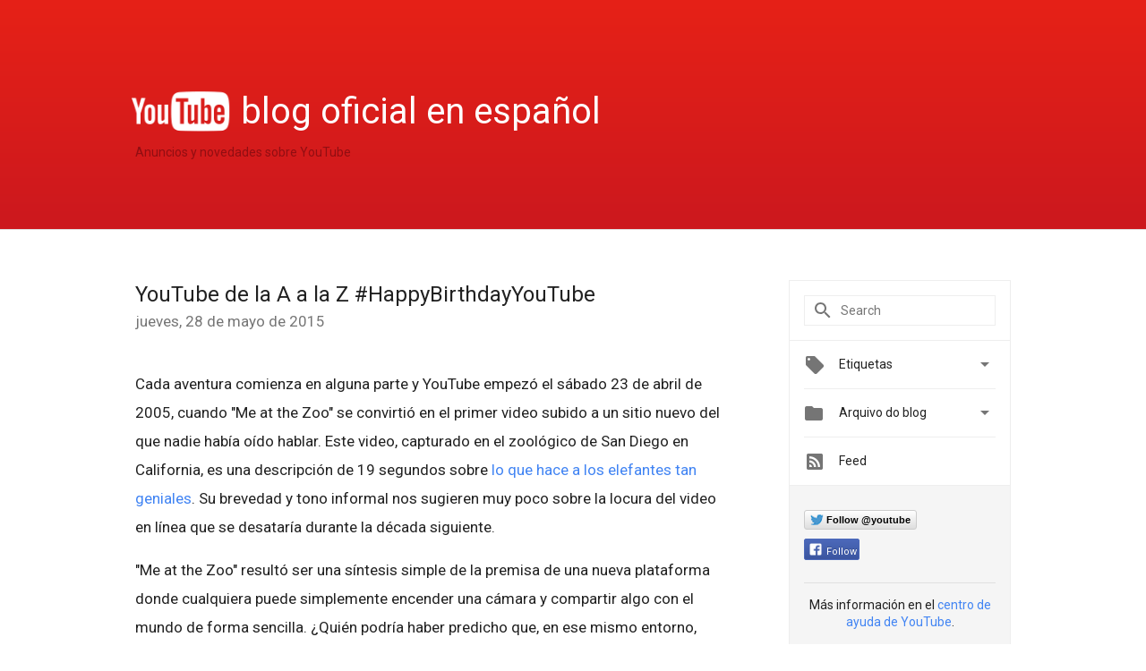

--- FILE ---
content_type: text/html; charset=UTF-8
request_url: https://youtube-espanol.googleblog.com/2015/05/youtube-de-la-a-la-z.html?showComment=1600948803502
body_size: 90074
content:
<!DOCTYPE html>
<html class='v2 detail-page' dir='ltr' itemscope='' itemtype='http://schema.org/Blog' lang='es' xmlns='http://www.w3.org/1999/xhtml' xmlns:b='http://www.google.com/2005/gml/b' xmlns:data='http://www.google.com/2005/gml/data' xmlns:expr='http://www.google.com/2005/gml/expr'>
<head>
<link href='https://www.blogger.com/static/v1/widgets/335934321-css_bundle_v2.css' rel='stylesheet' type='text/css'/>
<title>
YouTube en español: YouTube de la A a la Z #HappyBirthdayYouTube
</title>
<meta content='width=device-width, height=device-height, minimum-scale=1.0, initial-scale=1.0, user-scalable=0' name='viewport'/>
<meta content='IE=Edge' http-equiv='X-UA-Compatible'/>
<meta content='article' property='og:type'/>
<meta content='YouTube de la A a la Z #HappyBirthdayYouTube' property='og:title'/>
<meta content='https://i.ytimg.com/vi/WwoKkq685Hk/default.jpg' property='og:image'/>
<meta content='en_US' property='og:locale'/>
<meta content='https://youtube-espanol.googleblog.com/2015/05/youtube-de-la-a-la-z.html' property='og:url'/>
<meta content='YouTube en español' property='og:site_name'/>
<!-- Twitter Card properties -->
<meta content='YouTube en español' property='twitter:site'/>
<meta content='YouTube de la A a la Z #HappyBirthdayYouTube' property='twitter:title'/>
<meta content='https://i.ytimg.com/vi/WwoKkq685Hk/default.jpg' property='twitter:image'/>
<meta content='summary' name='twitter:card'/>
<meta content='@youtubebrasil' name='twitter:creator'/>
<link href='https://fonts.googleapis.com/css?family=Roboto:400italic,400,500,500italic,700,700italic' rel='stylesheet' type='text/css'/>
<link href='https://fonts.googleapis.com/icon?family=Material+Icons' rel='stylesheet'/>
<script src='https://ajax.googleapis.com/ajax/libs/jquery/1.11.3/jquery.min.js' type='text/javascript'></script>
<!-- End -->
<style id='page-skin-1' type='text/css'><!--
/*
<Group description="Header Color" selector="header">
<Variable name="header.background.color" description="Header Background"
type="color" default="#ffffff"/>
</Group>
*/
.header-outer {
border-bottom: 1px solid #e0e0e0;
background: #ffffff;
}
html, .Label h2, #sidebar .rss a, .BlogArchive h2, .FollowByEmail h2.title, .widget .post h2 {
font-family: Roboto, sans-serif;
}
.plusfollowers h2.title, .post h2.title, .widget h2.title {
font-family: Roboto, sans-serif;
}
.widget-item-control {
height: 100%;
}
.widget.Header, #header {
position: relative;
height: 100%;
width: 100%;
}
}
.widget.Header .header-logo1 {
float: left;
margin-right: 15px;
padding-right: 15px;
border-right: 1px solid #ddd;
}
.header-title h2 {
color: rgba(0,0,0,.54);
display: inline-block;
font-size: 40px;
font-family: Roboto, sans-serif;
font-weight: normal;
line-height: 48px;
vertical-align: top;
}
.header-inner {
background-repeat: no-repeat;
background-position: right 0px;
}
.post-author,
.byline-author {
font-size: 14px;
font-weight: normal;
color: #757575;
color: rgba(0,0,0,.54);
}
.post-content .img-border {
border: 1px solid rgb(235, 235, 235);
padding: 4px;
}
.header-title a {
text-decoration: none !important;
}
pre {
border: 1px solid #bbbbbb;
margin-top: 1em 0 0 0;
padding: 0.99em;
overflow-x: auto;
overflow-y: auto;
}
pre, code {
font-size: 9pt;
background-color: #fafafa;
line-height: 125%;
font-family: monospace;
}
pre, code {
color: #060;
font: 13px/1.54 "courier new",courier,monospace;
}
.header-left .header-logo1 {
width: 128px !important;
}
.header-desc {
line-height: 20px;
margin-top: 8px;
}
.fb-custom img, .twitter-custom img, .gplus-share img {
cursor: pointer;
opacity: 0.54;
}
.fb-custom img:hover, .twitter-custom img:hover, .gplus-share img:hover {
opacity: 0.87;
}
.fb-like {
width: 80px;
}
.post .share {
float: right;
}
#twitter-share{
border: #CCC solid 1px;
border-radius: 3px;
background-image: -webkit-linear-gradient(top,#ffffff,#dedede);
}
.twitter-follow {
background: url(https://blogger.googleusercontent.com/img/b/R29vZ2xl/AVvXsEht11fCf0JUbseeORPMv_mGEWAaJdLLiTBfTvz8bzphmSP5uFRdHTI0U7xNFM4Lb57ax8ds1mwOEA4Ik4ZGEaeumrPbVEkkAHfzkloeGJDZi2VprUHYapym0njDR14iuA9GybIQiNacqu-j/s1600/twitter-bird.png) no-repeat left center;
padding-left: 18px;
font: normal normal normal 11px/18px 'Helvetica Neue',Arial,sans-serif;
font-weight: bold;
text-shadow: 0 1px 0 rgba(255,255,255,.5);
cursor: pointer;
margin-bottom: 10px;
}
.twitter-fb {
padding-top: 2px;
}
.fb-follow-button  {
background: -webkit-linear-gradient(#4c69ba, #3b55a0);
background: -moz-linear-gradient(#4c69ba, #3b55a0);
background: linear-gradient(#4c69ba, #3b55a0);
border-radius: 2px;
height: 18px;
padding: 4px 0 0 3px;
width: 57px;
border: #4c69ba solid 1px;
}
.fb-follow-button a {
text-decoration: none !important;
text-shadow: 0 -1px 0 #354c8c;
text-align: center;
white-space: nowrap;
font-size: 11px;
color: white;
vertical-align: top;
}
.fb-follow-button a:visited {
color: white;
}
.fb-follow {
padding: 0px 5px 3px 0px;
width: 14px;
vertical-align: bottom;
}
.gplus-wrapper {
margin-top: 3px;
display: inline-block;
vertical-align: top;
}
.twitter-custom, .gplus-share {
margin-right: 12px;
}
.fb-follow-button{
margin: 10px 0;
}
.header-outer {
background-image: -moz-linear-gradient(center top , #e62117, #cc181e);
background-image: -webkit-gradient(linear, left top, left bottom, color-stop(0, #e62117), color-stop(1, #cc181e));
background-image: -o-gradient(linear, left top, left bottom, color-stop(0, #e62117), color-stop(1, #cc181e));
}
.Header h2 {
color: #fff;
}
.header-desc {
color: #910e12;
}
.followgooglewrapper {
text-align: left;
}
/** CUSTOM CODE **/

--></style>
<style id='template-skin-1' type='text/css'><!--
.header-outer {
clear: both;
}
.header-inner {
margin: auto;
padding: 0px;
}
.footer-outer {
background: #f5f5f5;
clear: both;
margin: 0;
}
.footer-inner {
margin: auto;
padding: 0px;
}
.footer-inner-2 {
/* Account for right hand column elasticity. */
max-width: calc(100% - 248px);
}
.google-footer-outer {
clear: both;
}
.cols-wrapper, .google-footer-outer, .footer-inner, .header-inner {
max-width: 978px;
margin-left: auto;
margin-right: auto;
}
.cols-wrapper {
margin: auto;
clear: both;
margin-top: 60px;
margin-bottom: 60px;
overflow: hidden;
}
.col-main-wrapper {
float: left;
width: 100%;
}
.col-main {
margin-right: 278px;
max-width: 660px;
}
.col-right {
float: right;
width: 248px;
margin-left: -278px;
}
/* Tweaks for layout mode. */
body#layout .google-footer-outer {
display: none;
}
body#layout .header-outer, body#layout .footer-outer {
background: none;
}
body#layout .header-inner {
height: initial;
}
body#layout .cols-wrapper {
margin-top: initial;
margin-bottom: initial;
}
--></style>
<!-- start all head -->
<meta content='text/html; charset=UTF-8' http-equiv='Content-Type'/>
<meta content='blogger' name='generator'/>
<link href='https://youtube-espanol.googleblog.com/favicon.ico' rel='icon' type='image/x-icon'/>
<link href='https://youtube-espanol.googleblog.com/2015/05/youtube-de-la-a-la-z.html' rel='canonical'/>
<link rel="alternate" type="application/atom+xml" title="YouTube en español - Atom" href="https://youtube-espanol.googleblog.com/feeds/posts/default" />
<link rel="alternate" type="application/rss+xml" title="YouTube en español - RSS" href="https://youtube-espanol.googleblog.com/feeds/posts/default?alt=rss" />
<link rel="service.post" type="application/atom+xml" title="YouTube en español - Atom" href="https://www.blogger.com/feeds/2724519578528786747/posts/default" />

<link rel="alternate" type="application/atom+xml" title="YouTube en español - Atom" href="https://youtube-espanol.googleblog.com/feeds/3621583540968351614/comments/default" />
<!--Can't find substitution for tag [blog.ieCssRetrofitLinks]-->
<link href='https://i.ytimg.com/vi/WwoKkq685Hk/hqdefault.jpg' rel='image_src'/>
<meta content='https://youtube-espanol.googleblog.com/2015/05/youtube-de-la-a-la-z.html' property='og:url'/>
<meta content='YouTube de la A a la Z #HappyBirthdayYouTube' property='og:title'/>
<meta content=' Cada aventura comienza en alguna parte y YouTube empezó el sábado 23 de abril de 2005, cuando &quot;Me at the Zoo&quot; se convirtió en el primer vid...' property='og:description'/>
<meta content='https://lh3.googleusercontent.com/blogger_img_proxy/AEn0k_vGEmhmcqojY1FBACjzl7GqGWcz4wyPmX1sX3abqg-0pHL0_NReDEpRCMIWOJ22OvvZERUjwg97aTRA_ZrtG6-LsvxEz-MEkIK-TmafmpzeiaPVdw=w1200-h630-n-k-no-nu' property='og:image'/>
<!-- end all head -->
<base target='_self'/>
<style>
      html {
        font-family: Roboto, sans-serif;
        -moz-osx-font-smoothing: grayscale;
        -webkit-font-smoothing: antialiased;
      }
      body {
        padding: 0;
        /* This ensures that the scroll bar is always present, which is needed */
        /* because content render happens after page load; otherwise the header */
        /* would "bounce" in-between states. */
        min-height: 150%;
      }
      h2 {
        font-size: 16px;
      }
      h1, h2, h3, h4, h5 {
        line-height: 2em;
      }
      html, h4, h5, h6 {
        font-size: 14px;
      }
      a, a:visited {
        color: #4184F3;
        text-decoration: none;
      }
      a:focus, a:hover, a:active {
        text-decoration: none;
      }
      .Header {
        margin-top: 15px;
      }
      .Header h1 {
        font-size: 32px;
        font-weight: 300;
        line-height: 32px;
        height: 42px;
      }
      .header-inner .Header .titlewrapper {
        padding: 0;
        margin-top: 30px;
      }
      .header-inner .Header .descriptionwrapper {
        padding: 0;
        margin: 0;
      }
      .cols-wrapper {
        margin-top: 56px;
      }
      .header-outer, .cols-wrapper, .footer-outer, .google-footer-outer {
        padding: 0 60px;
      }
      .header-inner {
        height: 256px;
        position: relative;
      }
      html, .header-inner a {
        color: #212121;
        color: rgba(0,0,0,.87);
      }
      .header-inner .google-logo {
        display: inline-block;
        background-size: contain;
        z-index: 1;
        height: 46px;
        overflow: hidden;
        margin-top: 0;
        margin-right: 8px;
      }
      .header-left {
        position: absolute;
        top: 50%;
        -webkit-transform: translateY(-50%);
        transform: translateY(-50%);
        margin-top: 12px;
        width: 100%;
      }
      .google-logo {
        margin-left: -4px;
      }
      #google-footer {
        position: relative;
        font-size: 13px;
        list-style: none;
        text-align: right;
      }
      #google-footer a {
        color: #444;
      }
      #google-footer ul {
        margin: 0;
        padding: 0;
        height: 144px;
        line-height: 144px;
      }
      #google-footer ul li {
        display: inline;
      }
      #google-footer ul li:before {
        color: #999;
        content: "\00b7";
        font-weight: bold;
        margin: 5px;
      }
      #google-footer ul li:first-child:before {
        content: '';
      }
      #google-footer .google-logo-dark {
        left: 0;
        margin-top: -16px;
        position: absolute;
        top: 50%;
      }
      /** Sitemap links. **/
      .footer-inner-2 {
        font-size: 14px;
        padding-top: 42px;
        padding-bottom: 74px;
      }
      .footer-inner-2 .HTML h2 {
        color: #212121;
        color: rgba(0,0,0,.87);
        font-size: 14px;
        font-weight: 500;
        padding-left: 0;
        margin: 10px 0;
      }
      .footer-inner-2 .HTML ul {
        font-weight: normal;
        list-style: none;
        padding-left: 0;
      }
      .footer-inner-2 .HTML li {
        line-height: 24px;
        padding: 0;
      }
      .footer-inner-2 li a {
        color: rgba(65,132,243,.87);
      }
      /** Archive widget. **/
      .BlogArchive {
        font-size: 13px;
        font-weight: normal;
      }
      .BlogArchive .widget-content {
        display: none;
      }
      .BlogArchive h2, .Label h2 {
        color: #4184F3;
        text-decoration: none;
      }
      .BlogArchive .hierarchy li {
        display: inline-block;
      }
      /* Specificity needed here to override widget CSS defaults. */
      .BlogArchive #ArchiveList ul li, .BlogArchive #ArchiveList ul ul li {
        margin: 0;
        padding-left: 0;
        text-indent: 0;
      }
      .BlogArchive .intervalToggle {
        cursor: pointer;
      }
      .BlogArchive .expanded .intervalToggle .new-toggle {
        -ms-transform: rotate(180deg);
        transform: rotate(180deg);
      }
      .BlogArchive .new-toggle {
        float: right;
        padding-top: 3px;
        opacity: 0.87;
      }
      #ArchiveList {
        text-transform: uppercase;
      }
      #ArchiveList .expanded > ul:last-child {
        margin-bottom: 16px;
      }
      #ArchiveList .archivedate {
        width: 100%;
      }
      /* Months */
      .BlogArchive .items {
        max-width: 150px;
        margin-left: -4px;
      }
      .BlogArchive .expanded .items {
        margin-bottom: 10px;
        overflow: hidden;
      }
      .BlogArchive .items > ul {
        float: left;
        height: 32px;
      }
      .BlogArchive .items a {
        padding: 0 4px;
      }
      .Label {
        font-size: 13px;
        font-weight: normal;
      }
      .sidebar-icon {
        display: inline-block;
        width: 24px;
        height: 24px;
        vertical-align: middle;
        margin-right: 12px;
        margin-top: -1px
      }
      .Label a {
        margin-right: 4px;
      }
      .Label .widget-content {
        display: none;
      }
      .FollowByEmail {
        font-size: 13px;
        font-weight: normal;
      }
      .FollowByEmail h2 {
        background: url("[data-uri]");
        background-repeat: no-repeat;
        background-position: 0 50%;
        text-indent: 30px;
      }
      .FollowByEmail .widget-content {
        display: none;
      }
      .searchBox input {
        border: 1px solid #eee;
        color: #212121;
        color: rgba(0,0,0,.87);
        font-size: 14px;
        padding: 8px 8px 8px 40px;
        width: 164px;
        font-family: Roboto, sans-serif;
        background: url("https://www.gstatic.com/images/icons/material/system/1x/search_grey600_24dp.png") 8px center no-repeat;
      }
      .searchBox ::-webkit-input-placeholder { /* WebKit, Blink, Edge */
        color:    rgba(0,0,0,.54);
      }
      .searchBox :-moz-placeholder { /* Mozilla Firefox 4 to 18 */
        color:    #000;
        opacity:  0.54;
      }
      .searchBox ::-moz-placeholder { /* Mozilla Firefox 19+ */
        color:    #000;
        opacity:  0.54;
      }
      .searchBox :-ms-input-placeholder { /* Internet Explorer 10-11 */
        color:    #757575;
      }
      .widget-item-control {
        margin-top: 0px;
      }
      .section {
        margin: 0;
        padding: 0;
      }
      #sidebar-top {
        border: 1px solid #eee;
      }
      #sidebar-top > div {
        margin: 16px 0;
      }
      .widget ul {
        line-height: 1.6;
      }
      /*main post*/
      .post {
        margin-bottom:30px;
      }
      #main .post .title {
        margin: 0;
      }
      #main .post .title a {
        color: #212121;
        color: rgba(0,0,0,.87);
        font-weight: normal;
        font-size: 24px;
      }
      #main .post .title a:hover {
        text-decoration:none;
        color:#4184F3;
      }
      .message,  #main .post .post-header {
        margin: 0;
        padding: 0;
      }
      #main .post .post-header .caption, #main .post .post-header .labels-caption,  #main .post .post-footer .caption, #main .post .post-footer .labels-caption {
        color: #444;
        font-weight: 500;
      }
      #main .tr-caption-container td {
        text-align: left !important;
      }
      #main .post .tr-caption {
        color: #757575;
        color: rgba(0,0,0,.54);
        display: block;
        max-width: 560px;
        padding-bottom: 20px;
      }
      #main .post .tr-caption-container {
        line-height: 24px;
        margin: -1px 0 0 0 !important;
        padding: 4px 0;
        text-align: left !important;
      }
      #main .post .post-header .published{
        font-size:11px;
        font-weight:bold;
      }
      .post-header .publishdate {
        font-size: 17px;
        font-weight:normal;
        color: #757575;
        color: rgba(0,0,0,.54);
      }
      #main .post .post-footer{
        font-size:12px;
        padding-bottom: 21px;
      }
      .label-footer {
        margin-bottom: 12px;
        margin-top: 12px;
      }
      .comment-img {
        margin-right: 16px;
        opacity: 0.54;
        vertical-align: middle;
      }
      #main .post .post-header .published {
        margin-bottom: 40px;
        margin-top: -2px;
      }
      .post .post-content {
        color: #212121;
        color: rgba(0,0,0,.87);
        font-size: 17px;
        margin: 25px 0 36px 0;
        line-height: 32px;
      }
      .post-body .post-content ul, .post-body .post-content ol {
        margin: 16px 0;
        padding: 0 48px;
      }
      .post-summary {
        display: none;
      }
      /* Another old-style caption. */
      .post-content div i, .post-content div + i {
        font-size: 14px;
        font-style: normal;
        color: #757575;
        color: rgba(0,0,0,.54);
        display: block;
        line-height: 24px;
        margin-bottom: 16px;
        text-align: left;
      }
      /* Another old-style caption (with link) */
      .post-content a > i {
        color: #4184F3 !important;
      }
      /* Old-style captions for images. */
      .post-content .separator + div:not(.separator) {
        margin-top: -16px;
      }
      /* Capture section headers. */
      .post-content br + br + b, .post-content .space + .space + b, .post-content .separator + b {
        display: inline-block;
        margin-bottom: 8px;
        margin-top: 24px;
      }
      .post-content li {
        line-height: 32px;
      }
      /* Override all post images/videos to left align. */
      .post-content .separator, .post-content > div {
        text-align: left !important;
      }
      .post-content .separator > a, .post-content .separator > span {
        margin-left: 0 !important;
      }
      .post-content img {
        max-width: 100%;
      }
      .post-content .tr-caption-container img {
        margin-bottom: 12px;
      }
      .post-content iframe, .post-content embed {
        max-width: 100%;
      }
      .post-content .carousel-container {
        margin-bottom: 48px;
      }
      #main .post-content b {
        font-weight: 500;
      }
      /* These are the main paragraph spacing tweaks. */
      #main .post-content br {
        content: ' ';
        display: block;
        padding: 4px;
      }
      .post-content .space {
        display: block;
        height: 8px;
      }
      .post-content iframe + .space, .post-content iframe + br {
        padding: 0 !important;
      }
      #main .post .jump-link {
        margin-bottom:10px;
      }
      .post-content img, .post-content iframe {
        margin: 30px 0 20px 0;
      }
      .post-content > img:first-child, .post-content > iframe:first-child {
        margin-top: 0;
      }
      .col-right .section {
        padding: 0 16px;
      }
      #aside {
        background:#fff;
        border:1px solid #eee;
        border-top: 0;
      }
      #aside .widget {
        margin:0;
      }
      #aside .widget h2, #ArchiveList .toggle + a.post-count-link {
        color: #212121;
        color: rgba(0,0,0,.87);
        font-weight: 400 !important;
        margin: 0;
      }
      #ArchiveList .toggle {
        float: right;
      }
      #ArchiveList .toggle .material-icons {
        padding-top: 4px;
      }
      #sidebar .tab {
        cursor: pointer;
      }
      #sidebar .tab .arrow {
        display: inline-block;
        float: right;
      }
      #sidebar .tab .icon {
        display: inline-block;
        vertical-align: top;
        height: 24px;
        width: 24px;
        margin-right: 13px;
        margin-left: -1px;
        margin-top: 1px;
        color: #757575;
        color: rgba(0,0,0,.54);
      }
      #sidebar .widget-content > :first-child {
        padding-top: 8px;
      }
      #sidebar .active .tab .arrow {
        -ms-transform: rotate(180deg);
        transform: rotate(180deg);
      }
      #sidebar .arrow {
        color: #757575;
        color: rgba(0,0,0,.54);
      }
      #sidebar .widget h2 {
        font-size: 14px;
        line-height: 24px;
        display: inline-block;
      }
      #sidebar .widget .BlogArchive {
        padding-bottom: 8px;
      }
      #sidebar .widget {
        border-bottom: 1px solid #eee;
        box-shadow: 0px 1px 0 white;
        margin-bottom: 0;
        padding: 14px 0;
        min-height: 20px;
      }
      #sidebar .widget:last-child {
        border-bottom: none;
        box-shadow: none;
        margin-bottom: 0;
      }
      #sidebar ul {
        margin: 0;
        padding: 0;
      }
      #sidebar ul li {
        list-style:none;
        padding:0;
      }
      #sidebar ul li a {
        line-height: 32px;
      }
      #sidebar .archive {
        background-image: url("[data-uri]");
        height: 24px;
        line-height: 24px;
        padding-left: 30px;
      }
      #sidebar .labels {
        background-image: url("[data-uri]");
        height: 20px;
        line-height: 20px;
        padding-left: 30px;
      }
      #sidebar .rss a {
        background-image: url("[data-uri]");
      }
      #sidebar .subscription a {
        background-image: url("[data-uri]");
      }
      #sidebar-bottom {
        background: #f5f5f5;
        border-top:1px solid #eee;
      }
      #sidebar-bottom .widget {
        border-bottom: 1px solid #e0e0e0;
        padding: 15px 0;
        text-align: center;
      }
      #sidebar-bottom > div:last-child {
        border-bottom: 0;
      }
      #sidebar-bottom .text {
        line-height: 20px;
      }
      /* Home, forward, and backward pagination. */
      .blog-pager {
        border-top : 1px #e0e0e0 solid;
        padding-top: 10px;
        margin-top: 15px;
        text-align: right !important;
      }
      #blog-pager {
        margin-botom: 0;
        margin-top: -14px;
        padding: 16px 0 0 0;
      }
      #blog-pager a {
        display: inline-block;
      }
      .blog-pager i.disabled {
        opacity: 0.2 !important;
      }
      .blog-pager i {
        color: black;
        margin-left: 16px;
        opacity: 0.54;
      }
      .blog-pager i:hover, .blog-pager i:active {
        opacity: 0.87;
      }
      #blog-pager-older-link, #blog-pager-newer-link {
        float: none;
      }
      .gplus-profile {
        background-color: #fafafa;
        border: 1px solid #eee;
        overflow: hidden;
        width: 212px;
      }
      .gplus-profile-inner {
        margin-left: -1px;
        margin-top: -1px;
      }
      /* Sidebar follow buttons. */
      .followgooglewrapper {
        padding: 12px 0 0 0;
      }
      .loading {
        visibility: hidden;
      }
      .detail-page .post-footer .cmt_iframe_holder {
        padding-top: 40px !important;
      }
      /** Desktop **/
      @media (max-width: 900px) {
        .col-right {
          display: none;
        }
        .col-main {
          margin-right: 0;
          min-width: initial;
        }
        .footer-outer {
          display: none;
        }
        .cols-wrapper {
          min-width: initial;
        }
        .google-footer-outer {
          background-color: #f5f5f5;
        }
      }
      /** Tablet **/
      @media (max-width: 712px) {
        .header-outer, .cols-wrapper, .footer-outer, .google-footer-outer {
          padding: 0 40px;
        }
      }
      /* An extra breakpoint accommodating for long blog titles. */
      @media (max-width: 600px) {
        .header-left {
          height: 100%;
          top: inherit;
          margin-top: 0;
          -webkit-transform: initial;
          transform: initial;
        }
        .header-title {
          margin-top: 18px;
        }
        .header-inner .google-logo {
          height: 40px;
          margin-top: 3px;
        }
        .header-inner .google-logo img {
          height: 42px;
        }
        .header-title h2 {
          font-size: 32px;
          line-height: 40px;
        }
        .header-desc {
          bottom: 24px;
          position: absolute;
        }
      }
      /** Mobile/small desktop window; also landscape. **/
      @media (max-width: 480px), (max-height: 480px) {
        .header-outer, .cols-wrapper, .footer-outer, .google-footer-outer {
          padding: 0 16px;
        }
        .cols-wrapper {
          margin-top: 0;
        }
        .post-header .publishdate, .post .post-content {
          font-size: 16px;
        }
        .post .post-content {
          line-height: 28px;
          margin-bottom: 30px;
        }
        .post {
          margin-top: 30px;
        }
        .byline-author {
          display: block;
          font-size: 12px;
          line-height: 24px;
          margin-top: 6px;
        }
        #main .post .title a {
          font-weight: 500;
          color: #4c4c4c;
          color: rgba(0,0,0,.70);
        }
        #main .post .post-header {
          padding-bottom: 12px;
        }
        #main .post .post-header .published {
          margin-bottom: -8px;
          margin-top: 3px;
        }
        .post .read-more {
          display: block;
          margin-top: 14px;
        }
        .post .tr-caption {
          font-size: 12px;
        }
        #main .post .title a {
          font-size: 20px;
          line-height: 30px;
        }
        .post-content iframe {
          /* iframe won't keep aspect ratio when scaled down. */
          max-height: 240px;
        }
        .post-content .separator img, .post-content .tr-caption-container img, .post-content iframe {
          margin-left: -16px;
          max-width: inherit;
          width: calc(100% + 32px);
        }
        .post-content table, .post-content td {
          width: 100%;
        }
        #blog-pager {
          margin: 0;
          padding: 16px 0;
        }
        /** List page tweaks. **/
        .list-page .post-original {
          display: none;
        }
        .list-page .post-summary {
          display: block;
        }
        .list-page .comment-container {
          display: none;
        } 
        .list-page #blog-pager {
          padding-top: 0;
          border: 0;
          margin-top: -8px;
        }
        .list-page .label-footer {
          display: none;
        }
        .list-page #main .post .post-footer {
          border-bottom: 1px solid #eee;
          margin: -16px 0 0 0;
          padding: 0 0 20px 0;
        }
        .list-page .post .share {
          display: none;
        }
        /** Detail page tweaks. **/
        .detail-page .post-footer .cmt_iframe_holder {
          padding-top: 32px !important;
        }
        .detail-page .label-footer {
          margin-bottom: 0;
        }
        .detail-page #main .post .post-footer {
          padding-bottom: 0;
        }
        .detail-page #comments {
          display: none;
        }
      }
      [data-about-pullquote], [data-is-preview], [data-about-syndication] {
        display: none;
      }
    </style>
<noscript>
<style>
        .loading { visibility: visible }</style>
</noscript>
<script type='text/javascript'>
        (function(i,s,o,g,r,a,m){i['GoogleAnalyticsObject']=r;i[r]=i[r]||function(){
        (i[r].q=i[r].q||[]).push(arguments)},i[r].l=1*new Date();a=s.createElement(o),
        m=s.getElementsByTagName(o)[0];a.async=1;a.src=g;m.parentNode.insertBefore(a,m)
        })(window,document,'script','https://www.google-analytics.com/analytics.js','ga');
        ga('create', 'UA-1870203-77', 'auto', 'blogger');
        ga('blogger.send', 'pageview');
      </script>
<link href='https://www.blogger.com/dyn-css/authorization.css?targetBlogID=2724519578528786747&amp;zx=d338ff76-7c43-49dd-8dc2-5647ca2144a2' media='none' onload='if(media!=&#39;all&#39;)media=&#39;all&#39;' rel='stylesheet'/><noscript><link href='https://www.blogger.com/dyn-css/authorization.css?targetBlogID=2724519578528786747&amp;zx=d338ff76-7c43-49dd-8dc2-5647ca2144a2' rel='stylesheet'/></noscript>
<meta name='google-adsense-platform-account' content='ca-host-pub-1556223355139109'/>
<meta name='google-adsense-platform-domain' content='blogspot.com'/>

</head>
<body>
<script type='text/javascript'>
      //<![CDATA[
      var axel = Math.random() + "";
      var a = axel * 10000000000000;
      document.write('<iframe src="https://2542116.fls.doubleclick.net/activityi;src=2542116;type=gblog;cat=googl0;ord=ord=' + a + '?" width="1" height="1" frameborder="0" style="display:none"></iframe>');
      //]]>
    </script>
<noscript>
<img alt='' height='1' src='https://ad.doubleclick.net/ddm/activity/src=2542116;type=gblog;cat=googl0;ord=1?' width='1'/>
</noscript>
<!-- Header -->
<div class='header-outer'>
<div class='header-inner'>
<div class='section' id='header'><div class='widget Header' data-version='1' id='Header1'>
<div class='header-left'>
<div class='header-title'>
<a class='google-logo' href='https://youtube-espanol.googleblog.com/'>
<img height="50" src="//lh6.googleusercontent.com/-yvkuYrhPZ_s/UXEE1yuBbEI/AAAAAAAAMHw/M4O0htqdVQo/h120/youtube_blog_logo.png">
</a>
<a href='/.'>
<h2>
            blog oficial en español 
          </h2>
</a>
</div>
<div class='header-desc'>
Anuncios y novedades sobre YouTube
</div>
</div>
</div></div>
</div>
</div>
<!-- all content wrapper start -->
<div class='cols-wrapper loading'>
<div class='col-main-wrapper'>
<div class='col-main'>
<div class='section' id='main'><div class='widget Blog' data-version='1' id='Blog1'>
<div class='post' data-id='3621583540968351614' itemscope='' itemtype='http://schema.org/BlogPosting'>
<h2 class='title' itemprop='name'>
<a href='https://youtube-espanol.googleblog.com/2015/05/youtube-de-la-a-la-z.html' itemprop='url' title='YouTube de la A a la Z #HappyBirthdayYouTube'>
YouTube de la A a la Z #HappyBirthdayYouTube
</a>
</h2>
<div class='post-header'>
<div class='published'>
<span class='publishdate' itemprop='datePublished'>
jueves, 28 de mayo de 2015
</span>
</div>
</div>
<div class='post-body'>
<div class='post-content' itemprop='articleBody'>
<script type='text/template'>
                          <div dir="ltr" style="text-align: left;" trbidi="on">
Cada aventura comienza en alguna parte y YouTube empezó el sábado 23 de abril de 2005, cuando "Me at the Zoo" se convirtió en el primer video subido a un sitio nuevo del que nadie había oído hablar. Este video, capturado en el zoológico de San Diego en California, es una descripción de 19 segundos sobre <a href="https://www.youtube.com/playlist?list=PLbpi6ZahtOH57RvwW6bbGFRr2qQ5kMcKP">lo que hace a los elefantes tan geniales</a>. Su brevedad y tono informal nos sugieren muy poco sobre la locura del video en línea que se desataría durante la década siguiente.<br />
<br />
"Me at the Zoo" resultó ser una síntesis simple de la premisa de una nueva plataforma donde cualquiera puede simplemente encender una cámara y compartir algo con el mundo de forma sencilla. &#191;Quién podría haber predicho que, en ese mismo entorno, evolucionarían <a href="http://youtube-trends.blogspot.com/2015/05/b-is-for-beauty-10yearsofyoutube.html">nuevos</a> <a href="http://youtube-trends.blogspot.com/2015/05/v-is-for-vloggers-10yearsofyoutube.html">géneros,</a> nuevas formas de <a href="http://youtube-trends.blogspot.com/2015/05/m-is-for-memes-10yearsofyoutube.html">expresión</a> y nuevos caminos hacia <a href="http://youtube-trends.blogspot.com/2015/05/s-is-for-singers-10yearsofyoutube.html">el estrellato</a>? &#191;Que las personalidades únicas y encantadoras de este lugar pudieran ser <a href="http://variety.com/2014/digital/news/survey-youtube-stars-more-popular-than-mainstream-celebs-among-u-s-teens-1201275245/">más influyentes</a> que los nombres más grandes de Hollywood? &#191;O que <b>más de mil millones de personas</b> de todos los rincones del mundo se reunirán en ese espacio para experimentar lo que la comunidad crea, transmite y comparte?<br />
<br />
Sí, a nosotros también nos <a href="https://www.youtube.com/watch?v=0Bmhjf0rKe8">sorprendió</a>.<br />
<br />
Durante este mes, para celebrar nuestro décimo cumpleaños, recorrimos <a href="http://youtube-trends.blogspot.com/search/label/%2310YearsofYouTube">de la A a la Z</a> los momentos más <a href="http://youtube-trends.blogspot.com/2015/05/k-is-for-kidding-around-10yearsofyoutube.html">adorables,</a> <a href="http://youtube-trends.blogspot.com/2015/05/u-is-for-uplifting-10yearsofyoutube.html">poderosos</a>,  <a href="http://youtube-trends.blogspot.com/2015/05/e-is-for-epic-10yearsofyoutube.html">impresionantes,</a> <a href="http://youtube-trends.blogspot.com/2015/05/w-is-for-weird-and-wonderful.html">extraños y maravillosos</a> que representan las múltiples caras de YouTube. Claro que si realmente vamos a capturar #10AñosDeYouTube, vamos a tener que hacerlo con un video:<br />
<br />
<div style="text-align: center;">
<iframe allowfullscreen="" frameborder="0" height="360" src="https://www.youtube.com/embed/WwoKkq685Hk" width="640"></iframe></div>
<br />
Gracias por estos 10 salvajes e inspiradores años. Ahora, tienen <a href="http://www.tubefilter.com/2014/12/01/youtube-300-hours-video-per-minute/">300 horas de vídeo por capturar y compartir durante el próximo minuto</a>. Así que tomen su cámara y sigan compartiendo. <br />
<br />
<table align="center" cellpadding="0" cellspacing="0" class="tr-caption-container" style="margin-left: auto; margin-right: auto; text-align: center;"><tbody>
<tr><td style="text-align: center;"><a href="https://lh6.googleusercontent.com/p0Fa_xsCi9e1Zkq32o71XlTXXdEws1_zZaMSdFjTuuSsPt93-o6qfVqVwYr50WblKzQITM-RsY4sY1gFjpChfjuVzJRQSmXf9pbNZZKxcuJlGXtCtxyG28pOxSkBFO-xXRBpjJ0" imageanchor="1" style="margin-left: auto; margin-right: auto;" target="_blank"><img alt="" border="0" src="https://blogger.googleusercontent.com/img/b/R29vZ2xl/AVvXsEjxaZbGGJXIA1sbNalmibyHmF4gqUYCpyBJmUktUQ4eZuaNjRxcvDcJfLPmDhPglDITPX90slNwwLCe5WejsAEzXzajx6BiGEV5DhqoWHpd2WlXH2chdFBiLkS80UC1fiW7iRhi1YBb5iE/s1600/infografia-youtube-10th-birthday_wide.png" /></a></td></tr>
<tr><td class="tr-caption" style="text-align: center;"><br /></td></tr>
</tbody></table>
<div class="separator" style="clear: both; text-align: center;">
</div>
</div>

                        </script>
<noscript>
<div dir="ltr" style="text-align: left;" trbidi="on">
Cada aventura comienza en alguna parte y YouTube empezó el sábado 23 de abril de 2005, cuando "Me at the Zoo" se convirtió en el primer video subido a un sitio nuevo del que nadie había oído hablar. Este video, capturado en el zoológico de San Diego en California, es una descripción de 19 segundos sobre <a href="https://www.youtube.com/playlist?list=PLbpi6ZahtOH57RvwW6bbGFRr2qQ5kMcKP">lo que hace a los elefantes tan geniales</a>. Su brevedad y tono informal nos sugieren muy poco sobre la locura del video en línea que se desataría durante la década siguiente.<br />
<br />
"Me at the Zoo" resultó ser una síntesis simple de la premisa de una nueva plataforma donde cualquiera puede simplemente encender una cámara y compartir algo con el mundo de forma sencilla. &#191;Quién podría haber predicho que, en ese mismo entorno, evolucionarían <a href="http://youtube-trends.blogspot.com/2015/05/b-is-for-beauty-10yearsofyoutube.html">nuevos</a> <a href="http://youtube-trends.blogspot.com/2015/05/v-is-for-vloggers-10yearsofyoutube.html">géneros,</a> nuevas formas de <a href="http://youtube-trends.blogspot.com/2015/05/m-is-for-memes-10yearsofyoutube.html">expresión</a> y nuevos caminos hacia <a href="http://youtube-trends.blogspot.com/2015/05/s-is-for-singers-10yearsofyoutube.html">el estrellato</a>? &#191;Que las personalidades únicas y encantadoras de este lugar pudieran ser <a href="http://variety.com/2014/digital/news/survey-youtube-stars-more-popular-than-mainstream-celebs-among-u-s-teens-1201275245/">más influyentes</a> que los nombres más grandes de Hollywood? &#191;O que <b>más de mil millones de personas</b> de todos los rincones del mundo se reunirán en ese espacio para experimentar lo que la comunidad crea, transmite y comparte?<br />
<br />
Sí, a nosotros también nos <a href="https://www.youtube.com/watch?v=0Bmhjf0rKe8">sorprendió</a>.<br />
<br />
Durante este mes, para celebrar nuestro décimo cumpleaños, recorrimos <a href="http://youtube-trends.blogspot.com/search/label/%2310YearsofYouTube">de la A a la Z</a> los momentos más <a href="http://youtube-trends.blogspot.com/2015/05/k-is-for-kidding-around-10yearsofyoutube.html">adorables,</a> <a href="http://youtube-trends.blogspot.com/2015/05/u-is-for-uplifting-10yearsofyoutube.html">poderosos</a>,  <a href="http://youtube-trends.blogspot.com/2015/05/e-is-for-epic-10yearsofyoutube.html">impresionantes,</a> <a href="http://youtube-trends.blogspot.com/2015/05/w-is-for-weird-and-wonderful.html">extraños y maravillosos</a> que representan las múltiples caras de YouTube. Claro que si realmente vamos a capturar #10AñosDeYouTube, vamos a tener que hacerlo con un video:<br />
<br />
<div style="text-align: center;">
<iframe allowfullscreen="" frameborder="0" height="360" src="https://www.youtube.com/embed/WwoKkq685Hk" width="640"></iframe></div>
<br />
Gracias por estos 10 salvajes e inspiradores años. Ahora, tienen <a href="http://www.tubefilter.com/2014/12/01/youtube-300-hours-video-per-minute/">300 horas de vídeo por capturar y compartir durante el próximo minuto</a>. Así que tomen su cámara y sigan compartiendo. <br />
<br />
<table align="center" cellpadding="0" cellspacing="0" class="tr-caption-container" style="margin-left: auto; margin-right: auto; text-align: center;"><tbody>
<tr><td style="text-align: center;"><a href="https://lh6.googleusercontent.com/p0Fa_xsCi9e1Zkq32o71XlTXXdEws1_zZaMSdFjTuuSsPt93-o6qfVqVwYr50WblKzQITM-RsY4sY1gFjpChfjuVzJRQSmXf9pbNZZKxcuJlGXtCtxyG28pOxSkBFO-xXRBpjJ0" imageanchor="1" style="margin-left: auto; margin-right: auto;" target="_blank"><img alt="" border="0" src="https://blogger.googleusercontent.com/img/b/R29vZ2xl/AVvXsEjxaZbGGJXIA1sbNalmibyHmF4gqUYCpyBJmUktUQ4eZuaNjRxcvDcJfLPmDhPglDITPX90slNwwLCe5WejsAEzXzajx6BiGEV5DhqoWHpd2WlXH2chdFBiLkS80UC1fiW7iRhi1YBb5iE/s1600/infografia-youtube-10th-birthday_wide.png" /></a></td></tr>
<tr><td class="tr-caption" style="text-align: center;"><br /></td></tr>
</tbody></table>
<div class="separator" style="clear: both; text-align: center;">
</div>
</div>
</noscript>
</div>
</div>
<div class='share'>
<span class='twitter-custom social-wrapper' data-href='http://twitter.com/share?text=YouTube en español:YouTube de la A a la Z #HappyBirthdayYouTube&url=https://youtube-espanol.googleblog.com/2015/05/youtube-de-la-a-la-z.html&via=youtubebrasil'>
<img alt='Share on Twitter' height='24' src='https://www.gstatic.com/images/icons/material/system/2x/post_twitter_black_24dp.png' width='24'/>
</span>
<span class='fb-custom social-wrapper' data-href='https://www.facebook.com/sharer.php?u=https://youtube-espanol.googleblog.com/2015/05/youtube-de-la-a-la-z.html'>
<img alt='Share on Facebook' height='24' src='https://www.gstatic.com/images/icons/material/system/2x/post_facebook_black_24dp.png' width='24'/>
</span>
</div>
<div class='post-footer'>
<div class='cmt_iframe_holder' data-href='https://youtube-espanol.googleblog.com/2015/05/youtube-de-la-a-la-z.html' data-viewtype='FILTERED_POSTMOD'></div>
<a href='https://plus.google.com/112374322230920073195' rel='author' style='display:none;'>
                        Google
                      </a>
<div class='label-footer'>
<span class='labels-caption'>
Etiquetas:
</span>
<span class='labels'>
<a class='label' href='https://youtube-espanol.googleblog.com/search/label/10%20a%C3%B1os%20de%20YouTube' rel='tag'>
10 años de YouTube
</a>

                                ,
                              
<a class='label' href='https://youtube-espanol.googleblog.com/search/label/d%C3%A9cimo%20aniversario' rel='tag'>
décimo aniversario
</a>
</span>
</div>
</div>
<div class='comments' id='comments'>
<a name='comments'></a>
<h4>
455 comentarios
                    :
                  </h4>
<div class='comments-content'>
<script async='async' src='' type='text/javascript'></script>
<script type='text/javascript'>
                  (function() {
                    var items = null;
                    var msgs = null;
                    var config = {};
                    // <![CDATA[
                    var cursor = null;
                    if (items && items.length > 0) {
                      cursor = parseInt(items[items.length - 1].timestamp) + 1;
                    }
                    var bodyFromEntry = function(entry) {
                      if (entry.gd$extendedProperty) {
                        for (var k in entry.gd$extendedProperty) {
                          if (entry.gd$extendedProperty[k].name == 'blogger.contentRemoved') {
                            return '<span class="deleted-comment">' + entry.content.$t + '</span>';
                          }
                        }
                      }
                      return entry.content.$t;
                    }
                    var parse = function(data) {
                      cursor = null;
                      var comments = [];
                      if (data && data.feed && data.feed.entry) {
                        for (var i = 0, entry; entry = data.feed.entry[i]; i++) {
                          var comment = {};
                          // comment ID, parsed out of the original id format
                          var id = /blog-(\d+).post-(\d+)/.exec(entry.id.$t);
                          comment.id = id ? id[2] : null;
                          comment.body = bodyFromEntry(entry);
                          comment.timestamp = Date.parse(entry.published.$t) + '';
                          if (entry.author && entry.author.constructor === Array) {
                            var auth = entry.author[0];
                            if (auth) {
                              comment.author = {
                                name: (auth.name ? auth.name.$t : undefined),
                                profileUrl: (auth.uri ? auth.uri.$t : undefined),
                                avatarUrl: (auth.gd$image ? auth.gd$image.src : undefined)
                              };
                            }
                          }
                          if (entry.link) {
                            if (entry.link[2]) {
                              comment.link = comment.permalink = entry.link[2].href;
                            }
                            if (entry.link[3]) {
                              var pid = /.*comments\/default\/(\d+)\?.*/.exec(entry.link[3].href);
                              if (pid && pid[1]) {
                                comment.parentId = pid[1];
                              }
                            }
                          }
                          comment.deleteclass = 'item-control blog-admin';
                          if (entry.gd$extendedProperty) {
                            for (var k in entry.gd$extendedProperty) {
                              if (entry.gd$extendedProperty[k].name == 'blogger.itemClass') {
                                comment.deleteclass += ' ' + entry.gd$extendedProperty[k].value;
                              } else if (entry.gd$extendedProperty[k].name == 'blogger.displayTime') {
                                comment.displayTime = entry.gd$extendedProperty[k].value;
                              }
                            }
                          }
                          comments.push(comment);
                        }
                      }
                      return comments;
                    };
                    var paginator = function(callback) {
                      if (hasMore()) {
                        var url = config.feed + '?alt=json&v=2&orderby=published&reverse=false&max-results=50';
                        if (cursor) {
                          url += '&published-min=' + new Date(cursor).toISOString();
                        }
                        window.bloggercomments = function(data) {
                          var parsed = parse(data);
                          cursor = parsed.length < 50 ? null
                          : parseInt(parsed[parsed.length - 1].timestamp) + 1
                          callback(parsed);
                          window.bloggercomments = null;
                        }
                        url += '&callback=bloggercomments';
                        var script = document.createElement('script');
                        script.type = 'text/javascript';
                        script.src = url;
                        document.getElementsByTagName('head')[0].appendChild(script);
                      }
                    };
                    var hasMore = function() {
                      return !!cursor;
                    };
                    var getMeta = function(key, comment) {
                      if ('iswriter' == key) {
                        var matches = !!comment.author
                        && comment.author.name == config.authorName
                        && comment.author.profileUrl == config.authorUrl;
                        return matches ? 'true' : '';
                      } else if ('deletelink' == key) {
                        return config.baseUri + '/delete-comment.g?blogID='
                        + config.blogId + '&postID=' + comment.id;
                      } else if ('deleteclass' == key) {
                        return comment.deleteclass;
                      }
                      return '';
                    };
                    var replybox = null;
                    var replyUrlParts = null;
                    var replyParent = undefined;
                    var onReply = function(commentId, domId) {
                      if (replybox == null) {
                        // lazily cache replybox, and adjust to suit this style:
                        replybox = document.getElementById('comment-editor');
                        if (replybox != null) {
                          replybox.height = '250px';
                          replybox.style.display = 'block';
                          replyUrlParts = replybox.src.split('#');
                        }
                      }
                      if (replybox && (commentId !== replyParent)) {
                        document.getElementById(domId).insertBefore(replybox, null);
                        replybox.src = replyUrlParts[0]
                        + (commentId ? '&parentID=' + commentId : '')
                        + '#' + replyUrlParts[1];
                        replyParent = commentId;
                      }
                    };
                    var hash = (window.location.hash || '#').substring(1);
                    var startThread, targetComment;
                    if (/^comment-form_/.test(hash)) {
                      startThread = hash.substring('comment-form_'.length);
                    } else if (/^c[0-9]+$/.test(hash)) {
                      targetComment = hash.substring(1);
                    }
                    // Configure commenting API:
                    var configJso = {
                      'maxDepth': config.maxThreadDepth
                    };
                    var provider = {
                      'id': config.postId,
                      'data': items,
                      'loadNext': paginator,
                      'hasMore': hasMore,
                      'getMeta': getMeta,
                      'onReply': onReply,
                      'rendered': true,
                      'initComment': targetComment,
                      'initReplyThread': startThread,
                      'config': configJso,
                      'messages': msgs
                    };
                    var render = function() {
                      if (window.goog && window.goog.comments) {
                        var holder = document.getElementById('comment-holder');
                        window.goog.comments.render(holder, provider);
                      }
                    };
                    // render now, or queue to render when library loads:
                    if (window.goog && window.goog.comments) {
                      render();
                    } else {
                      window.goog = window.goog || {};
                      window.goog.comments = window.goog.comments || {};
                      window.goog.comments.loadQueue = window.goog.comments.loadQueue || [];
                      window.goog.comments.loadQueue.push(render);
                    }
                  })();
                  // ]]>
                </script>
<div id='comment-holder'>
<div class="comment-thread toplevel-thread"><ol id="top-ra"><li class="comment" id="c7072503722596202806"><div class="avatar-image-container"><img src="//blogger.googleusercontent.com/img/b/R29vZ2xl/AVvXsEi2T0zo5domQYQlKJz_w1MWAZ2m0QKs8Wy9OLRXN3Fz0fEAFz21DfSciSet39Iyx3vWSKs7DT7AkZ9qieQ7CWWCAgLhRm_2UigMWkPTa3t_y-R7d9d0x4NzM5_2ez4nZEU/s45-c/532542_142524635884805_1840345510_n.jpg" alt=""/></div><div class="comment-block"><div class="comment-header"><cite class="user"><a href="https://www.blogger.com/profile/02380750021949114514" rel="nofollow">DAVID HOLGUIN</a></cite><span class="icon user "></span><span class="datetime secondary-text"><a rel="nofollow" href="https://youtube-espanol.googleblog.com/2015/05/youtube-de-la-a-la-z.html?showComment=1432846168559#c7072503722596202806">28 de mayo de 2015 a las 15:49</a></span></div><p class="comment-content">Señores de Youtube, se que este no es el tema para hablar de las colecciones, pero cuando van a sacar el nuevo sistema para organizar las suscripciones, esa funcion me era muy util, demasiado para perderla ya que tengo muchas suscripciones y las tenia bien catalogadas; hay que cambiar para mejorar señores, pero voy a ver que van a sacar para organizar las suscripciones amiguitos.</p><span class="comment-actions secondary-text"><a class="comment-reply" target="_self" data-comment-id="7072503722596202806">Responder</a><span class="item-control blog-admin blog-admin pid-2063581508"><a target="_self" href="https://www.blogger.com/comment/delete/2724519578528786747/7072503722596202806">Eliminar</a></span></span></div><div class="comment-replies"><div id="c7072503722596202806-rt" class="comment-thread inline-thread hidden"><span class="thread-toggle thread-expanded"><span class="thread-arrow"></span><span class="thread-count"><a target="_self">Respuestas</a></span></span><ol id="c7072503722596202806-ra" class="thread-chrome thread-expanded"><div></div><div id="c7072503722596202806-continue" class="continue"><a class="comment-reply" target="_self" data-comment-id="7072503722596202806">Responder</a></div></ol></div></div><div class="comment-replybox-single" id="c7072503722596202806-ce"></div></li><li class="comment" id="c2425818265198732675"><div class="avatar-image-container"><img src="//www.blogger.com/img/blogger_logo_round_35.png" alt=""/></div><div class="comment-block"><div class="comment-header"><cite class="user"><a href="https://www.blogger.com/profile/02042802566369015089" rel="nofollow">Unknown</a></cite><span class="icon user "></span><span class="datetime secondary-text"><a rel="nofollow" href="https://youtube-espanol.googleblog.com/2015/05/youtube-de-la-a-la-z.html?showComment=1434123166477#c2425818265198732675">12 de junio de 2015 a las 10:32</a></span></div><p class="comment-content">Saludos, para mi ha sido una gran satisfaccion, contar con ustedes, ya que los participantes de mis actividades de adiestramiento, se han sentido complacidos, con las presentaciones que tienen en mataeria educativa. DIOS LES BENDIGA MAS.</p><span class="comment-actions secondary-text"><a class="comment-reply" target="_self" data-comment-id="2425818265198732675">Responder</a><span class="item-control blog-admin blog-admin pid-150922762"><a target="_self" href="https://www.blogger.com/comment/delete/2724519578528786747/2425818265198732675">Eliminar</a></span></span></div><div class="comment-replies"><div id="c2425818265198732675-rt" class="comment-thread inline-thread hidden"><span class="thread-toggle thread-expanded"><span class="thread-arrow"></span><span class="thread-count"><a target="_self">Respuestas</a></span></span><ol id="c2425818265198732675-ra" class="thread-chrome thread-expanded"><div></div><div id="c2425818265198732675-continue" class="continue"><a class="comment-reply" target="_self" data-comment-id="2425818265198732675">Responder</a></div></ol></div></div><div class="comment-replybox-single" id="c2425818265198732675-ce"></div></li><li class="comment" id="c4947391327102019432"><div class="avatar-image-container"><img src="//www.blogger.com/img/blogger_logo_round_35.png" alt=""/></div><div class="comment-block"><div class="comment-header"><cite class="user"><a href="https://www.blogger.com/profile/18202756738760506544" rel="nofollow">Unknown</a></cite><span class="icon user "></span><span class="datetime secondary-text"><a rel="nofollow" href="https://youtube-espanol.googleblog.com/2015/05/youtube-de-la-a-la-z.html?showComment=1437050162377#c4947391327102019432">16 de julio de 2015 a las 7:36</a></span></div><p class="comment-content">http://onlineblackmagicspecialist.com/<br><br>To get free from any dismay of life, people find the easy solution and when they don&#8217;t find so, they even go for the hard and tough roads. But, even after traversing the difficult paths, one could not find any resolution for the complication of life. Thus, it leads to the disappointments and frustration situation of mind of any being. He or she may take any step to escape from these hard conditions of life. But, this degree of torture in your life by your destiny can be changed with the assistance and support of black magic specialist.<br><br><a href="http://onlineblackmagicspecialist.com/" rel="nofollow">Want Your Love Back | Win Your Love Back | Can You Get Love Back</a>&#65279;<br></p><span class="comment-actions secondary-text"><a class="comment-reply" target="_self" data-comment-id="4947391327102019432">Responder</a><span class="item-control blog-admin blog-admin pid-456976655"><a target="_self" href="https://www.blogger.com/comment/delete/2724519578528786747/4947391327102019432">Eliminar</a></span></span></div><div class="comment-replies"><div id="c4947391327102019432-rt" class="comment-thread inline-thread hidden"><span class="thread-toggle thread-expanded"><span class="thread-arrow"></span><span class="thread-count"><a target="_self">Respuestas</a></span></span><ol id="c4947391327102019432-ra" class="thread-chrome thread-expanded"><div></div><div id="c4947391327102019432-continue" class="continue"><a class="comment-reply" target="_self" data-comment-id="4947391327102019432">Responder</a></div></ol></div></div><div class="comment-replybox-single" id="c4947391327102019432-ce"></div></li><li class="comment" id="c7481587434114330079"><div class="avatar-image-container"><img src="//www.blogger.com/img/blogger_logo_round_35.png" alt=""/></div><div class="comment-block"><div class="comment-header"><cite class="user"><a href="https://www.blogger.com/profile/11910516041163711345" rel="nofollow">VINICIO SANTOS</a></cite><span class="icon user "></span><span class="datetime secondary-text"><a rel="nofollow" href="https://youtube-espanol.googleblog.com/2015/05/youtube-de-la-a-la-z.html?showComment=1453310473161#c7481587434114330079">20 de enero de 2016 a las 11:21</a></span></div><p class="comment-content">Lamentablemente las redes sociales de internet unicamente aprovechan mis altruismos apologales para expropiarme de mis soluciones pacificadoras que culminé con los usuarios confidenciales por saturarlos afablemente de sus problemas sociales resueltos por mi altruismo como en el caso de la red social de FACEBOOK que resolví a todos los violadores sexuales del mundo para convalecerlos de los ultrajes sexuales con la parafilia voyeurista donde algunas impostoras les dieron necrofilia voyeurista inminente a los femicidios de las tales pero que por alguna razon paradójica fueron perdonadas. Lo importante del caso es de que alcanzamos la paz de los violadores sexuales y tambien de los delincuentes y de los países bélicos de la tercera guerra mundial por mi altruismo. Lamentablemente la red social de YOUTUBE nunca reconoce a mi altruismo por resolver casos de secuestro en la red sino que unicamente se ocupa con interceptarme de la red social por las calumnias de mis difamadores en advertirles de mis defectos que me ostentan en mis comentarios de la red social para obstruirme de continuar resolviendo casos judiciales, donde al final la red social unicamente me está retractando de mi altruismo con la excusa de bloquearme cada vez que me discriminan de mis defectos sin ver mis cualidades altruistas alcanzadas en la red. Bandas de secuestradores contribuyen en crasa manera en difamarme con la discriminacion de la red social porque los tales están infiltrados en la red con las notificaciones de GOOGLE y con impostores que me sabotean ajenamente en la red debido a que me intuyen psíquicamente por mis calumniadores surrealistas de los vórtices virtuales que me exploran esotéricamente desde el año de 1,992 para especularme apologalmente con Guatemala.</p><span class="comment-actions secondary-text"><a class="comment-reply" target="_self" data-comment-id="7481587434114330079">Responder</a><span class="item-control blog-admin blog-admin pid-1602609919"><a target="_self" href="https://www.blogger.com/comment/delete/2724519578528786747/7481587434114330079">Eliminar</a></span></span></div><div class="comment-replies"><div id="c7481587434114330079-rt" class="comment-thread inline-thread"><span class="thread-toggle thread-expanded"><span class="thread-arrow"></span><span class="thread-count"><a target="_self">Respuestas</a></span></span><ol id="c7481587434114330079-ra" class="thread-chrome thread-expanded"><div><li class="comment" id="c5771357498262521410"><div class="avatar-image-container"><img src="//www.blogger.com/img/blogger_logo_round_35.png" alt=""/></div><div class="comment-block"><div class="comment-header"><cite class="user"><a href="https://www.blogger.com/profile/04876533967072135169" rel="nofollow">Admin</a></cite><span class="icon user "></span><span class="datetime secondary-text"><a rel="nofollow" href="https://youtube-espanol.googleblog.com/2015/05/youtube-de-la-a-la-z.html?showComment=1604137193341#c5771357498262521410">31 de octubre de 2020 a las 3:39</a></span></div><p class="comment-content">Good blog<a href="https://lifestyletips.in/masala-fry-ghuiyan-aloo-recipe/" rel="nofollow">.</a> I really love how it is easy on my eyes<a href="https://lifestyletips.in/dry-fruit-laddoo-recipe-hindi/" rel="nofollow">.</a> and the data are well written<a href="https://lifestyletips.in/vegetable-salad-recipe-in-hindi/" rel="nofollow">.</a>  I am wondering how I could be notified when a new post has been made<a href="https://lifestyletips.in/mix-fruit-cream-recipe-hindi/" rel="nofollow">.</a> I have subscribed to your RSS feed which must do the trick<a href="https://lifestyletips.in/sources-of-dietary-fibers-in-hindi/" rel="nofollow">.</a> Have a nice day<a href="https://lifestyletips.in/healthy-breakfast-banaye/" rel="nofollow">.</a></p><span class="comment-actions secondary-text"><span class="item-control blog-admin blog-admin pid-589972722"><a target="_self" href="https://www.blogger.com/comment/delete/2724519578528786747/5771357498262521410">Eliminar</a></span></span></div><div class="comment-replies"><div id="c5771357498262521410-rt" class="comment-thread inline-thread hidden"><span class="thread-toggle thread-expanded"><span class="thread-arrow"></span><span class="thread-count"><a target="_self">Respuestas</a></span></span><ol id="c5771357498262521410-ra" class="thread-chrome thread-expanded"><div></div><div id="c5771357498262521410-continue" class="continue"><a class="comment-reply" target="_self" data-comment-id="5771357498262521410">Responder</a></div></ol></div></div><div class="comment-replybox-single" id="c5771357498262521410-ce"></div></li></div><div id="c7481587434114330079-continue" class="continue"><a class="comment-reply" target="_self" data-comment-id="7481587434114330079">Responder</a></div></ol></div></div><div class="comment-replybox-single" id="c7481587434114330079-ce"></div></li><li class="comment" id="c9166544269230414937"><div class="avatar-image-container"><img src="//www.blogger.com/img/blogger_logo_round_35.png" alt=""/></div><div class="comment-block"><div class="comment-header"><cite class="user"><a href="https://www.blogger.com/profile/02948497745926812071" rel="nofollow">Unknown</a></cite><span class="icon user "></span><span class="datetime secondary-text"><a rel="nofollow" href="https://youtube-espanol.googleblog.com/2015/05/youtube-de-la-a-la-z.html?showComment=1469360125203#c9166544269230414937">24 de julio de 2016 a las 6:35</a></span></div><p class="comment-content">Bandas de secuestradores contribuyen en crasa manera en difamarme con la discriminacion de la red social porque los tales están infiltrados en la red con las notificaciones de GOOGLE y con impostores que me sabotean ajenamente en la red debido a que me intuyen psíquicamente por mis calumniadores surrealistas de los vórtices virtuales que me exploran esotéricamente desde el año de 1,992 para especularme apologalmente con Guatemala.<a href="http://haberdegundem.blogspot.com" rel="nofollow"> son bölüm izle Haberleri</a><br><a href="http://bugunkubolum.com" rel="nofollow">Bugünkü Bölüm Bilgileri</a></p><span class="comment-actions secondary-text"><a class="comment-reply" target="_self" data-comment-id="9166544269230414937">Responder</a><span class="item-control blog-admin blog-admin pid-2124370489"><a target="_self" href="https://www.blogger.com/comment/delete/2724519578528786747/9166544269230414937">Eliminar</a></span></span></div><div class="comment-replies"><div id="c9166544269230414937-rt" class="comment-thread inline-thread"><span class="thread-toggle thread-expanded"><span class="thread-arrow"></span><span class="thread-count"><a target="_self">Respuestas</a></span></span><ol id="c9166544269230414937-ra" class="thread-chrome thread-expanded"><div><li class="comment" id="c5480945090162813870"><div class="avatar-image-container"><img src="//www.blogger.com/img/blogger_logo_round_35.png" alt=""/></div><div class="comment-block"><div class="comment-header"><cite class="user"><a href="https://www.blogger.com/profile/11910516041163711345" rel="nofollow">VINICIO SANTOS</a></cite><span class="icon user "></span><span class="datetime secondary-text"><a rel="nofollow" href="https://youtube-espanol.googleblog.com/2015/05/youtube-de-la-a-la-z.html?showComment=1473121896179#c5480945090162813870">5 de septiembre de 2016 a las 19:31</a></span></div><p class="comment-content">Solicito reencarnar legítimamente estable permanentemente no provisional a mi encarnacion divina del espíritu de la tierra GAIA de mis demás encarnaciones divinas seglares provisionales porque blasfemé contra el Espíritu Santo de Jesucristo con mi póstumo indulto por el tal. Deseo de que publiquen televisivamente y tambien web de que los delincuentes están en guerra con la sociedad porque los aborigenes del mundo se están dividiendo por las bandas de secuestradores que protegen a mis calumniadores por sacarme a mis encarnaciones divinas de los Dioses aborigenes del mundo y del cosmos como tambien de Guatemala, excepto del cristianismo que lo culminé original. Mis secuestradores son ridículos y patéticos porque hablan de totalitarismo en la paz del mundo sin realmente conscientizarlo por mis calumniadores.</p><span class="comment-actions secondary-text"><span class="item-control blog-admin blog-admin pid-1602609919"><a target="_self" href="https://www.blogger.com/comment/delete/2724519578528786747/5480945090162813870">Eliminar</a></span></span></div><div class="comment-replies"><div id="c5480945090162813870-rt" class="comment-thread inline-thread hidden"><span class="thread-toggle thread-expanded"><span class="thread-arrow"></span><span class="thread-count"><a target="_self">Respuestas</a></span></span><ol id="c5480945090162813870-ra" class="thread-chrome thread-expanded"><div></div><div id="c5480945090162813870-continue" class="continue"><a class="comment-reply" target="_self" data-comment-id="5480945090162813870">Responder</a></div></ol></div></div><div class="comment-replybox-single" id="c5480945090162813870-ce"></div></li><li class="comment" id="c7619961993261363145"><div class="avatar-image-container"><img src="//www.blogger.com/img/blogger_logo_round_35.png" alt=""/></div><div class="comment-block"><div class="comment-header"><cite class="user"><a href="https://www.blogger.com/profile/11910516041163711345" rel="nofollow">VINICIO SANTOS</a></cite><span class="icon user "></span><span class="datetime secondary-text"><a rel="nofollow" href="https://youtube-espanol.googleblog.com/2015/05/youtube-de-la-a-la-z.html?showComment=1473121905731#c7619961993261363145">5 de septiembre de 2016 a las 19:31</a></span></div><p class="comment-content">Solicito reencarnar legítimamente estable permanentemente no provisional a mi encarnacion divina del espíritu de la tierra GAIA de mis demás encarnaciones divinas seglares provisionales porque blasfemé contra el Espíritu Santo de Jesucristo con mi póstumo indulto por el tal. Deseo de que publiquen televisivamente y tambien web de que los delincuentes están en guerra con la sociedad porque los aborigenes del mundo se están dividiendo por las bandas de secuestradores que protegen a mis calumniadores por sacarme a mis encarnaciones divinas de los Dioses aborigenes del mundo y del cosmos como tambien de Guatemala, excepto del cristianismo que lo culminé original. Mis secuestradores son ridículos y patéticos porque hablan de totalitarismo en la paz del mundo sin realmente conscientizarlo por mis calumniadores.</p><span class="comment-actions secondary-text"><span class="item-control blog-admin blog-admin pid-1602609919"><a target="_self" href="https://www.blogger.com/comment/delete/2724519578528786747/7619961993261363145">Eliminar</a></span></span></div><div class="comment-replies"><div id="c7619961993261363145-rt" class="comment-thread inline-thread hidden"><span class="thread-toggle thread-expanded"><span class="thread-arrow"></span><span class="thread-count"><a target="_self">Respuestas</a></span></span><ol id="c7619961993261363145-ra" class="thread-chrome thread-expanded"><div></div><div id="c7619961993261363145-continue" class="continue"><a class="comment-reply" target="_self" data-comment-id="7619961993261363145">Responder</a></div></ol></div></div><div class="comment-replybox-single" id="c7619961993261363145-ce"></div></li></div><div id="c9166544269230414937-continue" class="continue"><a class="comment-reply" target="_self" data-comment-id="9166544269230414937">Responder</a></div></ol></div></div><div class="comment-replybox-single" id="c9166544269230414937-ce"></div></li><li class="comment" id="c1292766606145593480"><div class="avatar-image-container"><img src="//www.blogger.com/img/blogger_logo_round_35.png" alt=""/></div><div class="comment-block"><div class="comment-header"><cite class="user"><a href="https://www.blogger.com/profile/11910516041163711345" rel="nofollow">VINICIO SANTOS</a></cite><span class="icon user "></span><span class="datetime secondary-text"><a rel="nofollow" href="https://youtube-espanol.googleblog.com/2015/05/youtube-de-la-a-la-z.html?showComment=1473121881631#c1292766606145593480">5 de septiembre de 2016 a las 19:31</a></span></div><p class="comment-content">Solicito reencarnar legítimamente estable permanentemente no provisional a mi encarnacion divina del espíritu de la tierra GAIA de mis demás encarnaciones divinas seglares provisionales porque blasfemé contra el Espíritu Santo de Jesucristo con mi póstumo indulto por el tal. Deseo de que publiquen televisivamente y tambien web de que los delincuentes están en guerra con la sociedad porque los aborigenes del mundo se están dividiendo por las bandas de secuestradores que protegen a mis calumniadores por sacarme a mis encarnaciones divinas de los Dioses aborigenes del mundo y del cosmos como tambien de Guatemala, excepto del cristianismo que lo culminé original. Mis secuestradores son ridículos y patéticos porque hablan de totalitarismo en la paz del mundo sin realmente conscientizarlo por mis calumniadores.</p><span class="comment-actions secondary-text"><a class="comment-reply" target="_self" data-comment-id="1292766606145593480">Responder</a><span class="item-control blog-admin blog-admin pid-1602609919"><a target="_self" href="https://www.blogger.com/comment/delete/2724519578528786747/1292766606145593480">Eliminar</a></span></span></div><div class="comment-replies"><div id="c1292766606145593480-rt" class="comment-thread inline-thread"><span class="thread-toggle thread-expanded"><span class="thread-arrow"></span><span class="thread-count"><a target="_self">Respuestas</a></span></span><ol id="c1292766606145593480-ra" class="thread-chrome thread-expanded"><div><li class="comment" id="c7116299398421443904"><div class="avatar-image-container"><img src="//www.blogger.com/img/blogger_logo_round_35.png" alt=""/></div><div class="comment-block"><div class="comment-header"><cite class="user"><a href="https://www.blogger.com/profile/04876533967072135169" rel="nofollow">Admin</a></cite><span class="icon user "></span><span class="datetime secondary-text"><a rel="nofollow" href="https://youtube-espanol.googleblog.com/2015/05/youtube-de-la-a-la-z.html?showComment=1600004026486#c7116299398421443904">13 de septiembre de 2020 a las 8:33</a></span></div><p class="comment-content">Señores de Youtube, se que este no es el tema para hablar de las colecciones<a href="javascript:void(0);" rel="nofollow">.</a>  Pero cuando van a sacar el nuevo sistema para organizar las suscripciones<a href="javascript:void(0);" rel="nofollow">.</a>  Esa funcion me era muy util, demasiado para perderla ya que<a href="javascript:void(0);" rel="nofollow">.</a>  Tengo muchas suscripciones y las tenia bien catalogadas<a href="javascript:void(0);" rel="nofollow">.</a>  Hay que cambiar para mejorar señores<a href="javascript:void(0);" rel="nofollow">.</a> Pero voy a ver que van a sacar para organizar las suscripciones amiguitos<a href="javascript:void(0);" rel="nofollow">.</a>  Bandas de secuestradores contribuyen en crasa manera en difamarme con la discriminacion<a href="javascript:void(0);" rel="nofollow">.</a>  De la red social porque los tales están infiltrados en la red con las notificaciones de GOOGLE y con impostores que me sabotean ajenamente en la red debido<a href="javascript:void(0);" rel="nofollow">.</a>  A que me intuyen psíquicamente por mis calumniadores surrealistas de los vórtices virtuales que me exploran<a href="javascript:void(0);" rel="nofollow">.</a> Sotéricamente desde el año de 1,992 para especularme apologalmente con Guatemala.</p><span class="comment-actions secondary-text"><span class="item-control blog-admin blog-admin pid-589972722"><a target="_self" href="https://www.blogger.com/comment/delete/2724519578528786747/7116299398421443904">Eliminar</a></span></span></div><div class="comment-replies"><div id="c7116299398421443904-rt" class="comment-thread inline-thread hidden"><span class="thread-toggle thread-expanded"><span class="thread-arrow"></span><span class="thread-count"><a target="_self">Respuestas</a></span></span><ol id="c7116299398421443904-ra" class="thread-chrome thread-expanded"><div></div><div id="c7116299398421443904-continue" class="continue"><a class="comment-reply" target="_self" data-comment-id="7116299398421443904">Responder</a></div></ol></div></div><div class="comment-replybox-single" id="c7116299398421443904-ce"></div></li></div><div id="c1292766606145593480-continue" class="continue"><a class="comment-reply" target="_self" data-comment-id="1292766606145593480">Responder</a></div></ol></div></div><div class="comment-replybox-single" id="c1292766606145593480-ce"></div></li><li class="comment" id="c6463783951726137530"><div class="avatar-image-container"><img src="//www.blogger.com/img/blogger_logo_round_35.png" alt=""/></div><div class="comment-block"><div class="comment-header"><cite class="user"><a href="https://www.blogger.com/profile/16410531817368666110" rel="nofollow">Unknown</a></cite><span class="icon user "></span><span class="datetime secondary-text"><a rel="nofollow" href="https://youtube-espanol.googleblog.com/2015/05/youtube-de-la-a-la-z.html?showComment=1508384088854#c6463783951726137530">18 de octubre de 2017 a las 22:34</a></span></div><p class="comment-content">Felicitaciones. Han democratizado la musica y los contenidos audiobisuales</p><span class="comment-actions secondary-text"><a class="comment-reply" target="_self" data-comment-id="6463783951726137530">Responder</a><span class="item-control blog-admin blog-admin pid-939821052"><a target="_self" href="https://www.blogger.com/comment/delete/2724519578528786747/6463783951726137530">Eliminar</a></span></span></div><div class="comment-replies"><div id="c6463783951726137530-rt" class="comment-thread inline-thread hidden"><span class="thread-toggle thread-expanded"><span class="thread-arrow"></span><span class="thread-count"><a target="_self">Respuestas</a></span></span><ol id="c6463783951726137530-ra" class="thread-chrome thread-expanded"><div></div><div id="c6463783951726137530-continue" class="continue"><a class="comment-reply" target="_self" data-comment-id="6463783951726137530">Responder</a></div></ol></div></div><div class="comment-replybox-single" id="c6463783951726137530-ce"></div></li><li class="comment" id="c4507824706132304895"><div class="avatar-image-container"><img src="//resources.blogblog.com/img/blank.gif" alt=""/></div><div class="comment-block"><div class="comment-header"><cite class="user">Anónimo</cite><span class="icon user "></span><span class="datetime secondary-text"><a rel="nofollow" href="https://youtube-espanol.googleblog.com/2015/05/youtube-de-la-a-la-z.html?showComment=1539509467473#c4507824706132304895">14 de octubre de 2018 a las 4:31</a></span></div><p class="comment-content"><a href="https://roniboot.wordpress.com/2018/10/11/best-slippers-in-2018/" rel="nofollow">Thanks</a></p><span class="comment-actions secondary-text"><a class="comment-reply" target="_self" data-comment-id="4507824706132304895">Responder</a><span class="item-control blog-admin blog-admin pid-524607654"><a target="_self" href="https://www.blogger.com/comment/delete/2724519578528786747/4507824706132304895">Eliminar</a></span></span></div><div class="comment-replies"><div id="c4507824706132304895-rt" class="comment-thread inline-thread hidden"><span class="thread-toggle thread-expanded"><span class="thread-arrow"></span><span class="thread-count"><a target="_self">Respuestas</a></span></span><ol id="c4507824706132304895-ra" class="thread-chrome thread-expanded"><div></div><div id="c4507824706132304895-continue" class="continue"><a class="comment-reply" target="_self" data-comment-id="4507824706132304895">Responder</a></div></ol></div></div><div class="comment-replybox-single" id="c4507824706132304895-ce"></div></li><li class="comment" id="c7337622165901604784"><div class="avatar-image-container"><img src="//blogger.googleusercontent.com/img/b/R29vZ2xl/AVvXsEgRxZpK2kiF1vC2Vtt8yNMoo1RY_ocLj7h9S5uIuST-rMehSRhsaWBlIBeqSjOKzGed3NL0PvJrZzbFggB3Qt0oY1upBiSNO4TK1lOVSvXbl1RE9U1K85yqlZhtP_txuoI/s45-c/farah-fauziah_20160826_220006.jpg" alt=""/></div><div class="comment-block"><div class="comment-header"><cite class="user"><a href="https://www.blogger.com/profile/10305990984436205268" rel="nofollow">Viola Putri</a></cite><span class="icon user "></span><span class="datetime secondary-text"><a rel="nofollow" href="https://youtube-espanol.googleblog.com/2015/05/youtube-de-la-a-la-z.html?showComment=1551759232051#c7337622165901604784">4 de marzo de 2019 a las 22:13</a></span></div><p class="comment-content">Pendapatan adsense dari Youtube sudah jadi incaran semua orang, karena banyak sekali yang memanfaatkan adsense dari youtube untuk peluang bisnis<br><br>Juga dengan Poker Online, Setiap anda bermain anda akan mendapatkan bonus, dengan itu semakin sering anda bermain, semakin banyak juga bonus yang akan anda dapatkan, segera daftarkan diri anda, klik link dibawah ini<br><a href="http://www.nagaremi.com/" rel="nofollow">Capsa Susun</a><br><a href="http://www.mainpoker88.net/" rel="nofollow">Poker88</a><br><a href="http://www.dewapokercapsa.net/" rel="nofollow">Dewapoker</a><br><a href="https://www.dewabet889.asia/" rel="nofollow">Dewabet</a><br></p><span class="comment-actions secondary-text"><a class="comment-reply" target="_self" data-comment-id="7337622165901604784">Responder</a><span class="item-control blog-admin blog-admin pid-1597237364"><a target="_self" href="https://www.blogger.com/comment/delete/2724519578528786747/7337622165901604784">Eliminar</a></span></span></div><div class="comment-replies"><div id="c7337622165901604784-rt" class="comment-thread inline-thread hidden"><span class="thread-toggle thread-expanded"><span class="thread-arrow"></span><span class="thread-count"><a target="_self">Respuestas</a></span></span><ol id="c7337622165901604784-ra" class="thread-chrome thread-expanded"><div></div><div id="c7337622165901604784-continue" class="continue"><a class="comment-reply" target="_self" data-comment-id="7337622165901604784">Responder</a></div></ol></div></div><div class="comment-replybox-single" id="c7337622165901604784-ce"></div></li><li class="comment" id="c5922746173793986373"><div class="avatar-image-container"><img src="//www.blogger.com/img/blogger_logo_round_35.png" alt=""/></div><div class="comment-block"><div class="comment-header"><cite class="user"><a href="https://www.blogger.com/profile/06512548668514768276" rel="nofollow">Sentolop OPS 3</a></cite><span class="icon user "></span><span class="datetime secondary-text"><a rel="nofollow" href="https://youtube-espanol.googleblog.com/2015/05/youtube-de-la-a-la-z.html?showComment=1554347375918#c5922746173793986373">3 de abril de 2019 a las 21:09</a></span></div><p class="comment-content">Ada banyak hiburan didunia ini, salah satunya adalah bermain dominoqq. Dengan bermain di <a href="http://www.nagaremi.com/" rel="nofollow">dominoqq</a> anda akan dimanjakan dengan tampilan meja terbaik di Asia. Selain dominoqq, anda juga bisa bermain capsa, poker dengan jaminan keamanan dan server. tunggu apalagi segera klik link berikut: <br><br><a href="http://www.betbola88.asia/" rel="nofollow">judi online</a><br><a href="https://www.togelsingapuradwtgl.com/" rel="nofollow">togel sgp</a><br><a href="http://www.dewacasino.net/" rel="nofollow">baccarat online</a> <br><a href="http://www.igamble247.asia/" rel="nofollow">roulette online</a></p><span class="comment-actions secondary-text"><a class="comment-reply" target="_self" data-comment-id="5922746173793986373">Responder</a><span class="item-control blog-admin blog-admin pid-1717601409"><a target="_self" href="https://www.blogger.com/comment/delete/2724519578528786747/5922746173793986373">Eliminar</a></span></span></div><div class="comment-replies"><div id="c5922746173793986373-rt" class="comment-thread inline-thread hidden"><span class="thread-toggle thread-expanded"><span class="thread-arrow"></span><span class="thread-count"><a target="_self">Respuestas</a></span></span><ol id="c5922746173793986373-ra" class="thread-chrome thread-expanded"><div></div><div id="c5922746173793986373-continue" class="continue"><a class="comment-reply" target="_self" data-comment-id="5922746173793986373">Responder</a></div></ol></div></div><div class="comment-replybox-single" id="c5922746173793986373-ce"></div></li><li class="comment" id="c2331172190086817673"><div class="avatar-image-container"><img src="//blogger.googleusercontent.com/img/b/R29vZ2xl/AVvXsEghuH3XXpeDAEhF6zGsMf9OB49OHzIt7F6Z6DJLOnwb8tOznUf_RMbCC4pBvLhXfSioYMD6os7Qh0T3o6Rsuwca2wBD3mPtTMARTqi3hv4Mjmwlr7bEQsKKi-_2D7VOcw/s45-c/piper.jpg" alt=""/></div><div class="comment-block"><div class="comment-header"><cite class="user"><a href="https://www.blogger.com/profile/16547408162773466940" rel="nofollow">Michaela Christine</a></cite><span class="icon user "></span><span class="datetime secondary-text"><a rel="nofollow" href="https://youtube-espanol.googleblog.com/2015/05/youtube-de-la-a-la-z.html?showComment=1554695123017#c2331172190086817673">7 de abril de 2019 a las 22:45</a></span></div><p class="comment-content">Karena banyaknya penggemar togel online, kini banyak pula bermunculan agen togel dan bandar judi togel online yang palsu. Mereka menipu para membernya agar memasang taruhan dan mengambil uang pemainnya. Anda tidak ingin mengalami hal itu kan? Oleh karena itu kunjungi website togel hongkong atau website kami dibawah ini. Dengan sistem yang jujur dan bekerja secara profesional, raih banyak kesempatan dan hadiah dari kami.<br><br><a href="http://www.poker88.city/" rel="nofollow">ceme online</a><br><a href="https://www.dewabet.id/" rel="nofollow">taruhan bola</a><br><a href="https://www.bolalotto.com/" rel="nofollow">togel hongkong</a><br><a href="https://www.dewatogel.asia/" rel="nofollow">singapore pools</a><br><a href="http://www.7meter.fun/" rel="nofollow">judi online</a></p><span class="comment-actions secondary-text"><a class="comment-reply" target="_self" data-comment-id="2331172190086817673">Responder</a><span class="item-control blog-admin blog-admin pid-145515258"><a target="_self" href="https://www.blogger.com/comment/delete/2724519578528786747/2331172190086817673">Eliminar</a></span></span></div><div class="comment-replies"><div id="c2331172190086817673-rt" class="comment-thread inline-thread hidden"><span class="thread-toggle thread-expanded"><span class="thread-arrow"></span><span class="thread-count"><a target="_self">Respuestas</a></span></span><ol id="c2331172190086817673-ra" class="thread-chrome thread-expanded"><div></div><div id="c2331172190086817673-continue" class="continue"><a class="comment-reply" target="_self" data-comment-id="2331172190086817673">Responder</a></div></ol></div></div><div class="comment-replybox-single" id="c2331172190086817673-ce"></div></li><li class="comment" id="c6262832784384911011"><div class="avatar-image-container"><img src="//blogger.googleusercontent.com/img/b/R29vZ2xl/AVvXsEhuCDWn0CCbY2pmitlH8P8P_-R78HQ8Vbg26TBdFrcPrKvPfR6zJn90zCnMajMAGisaQElHfxb-P6gv8ABQ-4VqYHVwOCkD2uiYl222NJkArpa4FLQMUBy8hGD8hNWD8uQ/s45-c/Sengkuni.jpg%3Fitok%3D2vpTsWOJ" alt=""/></div><div class="comment-block"><div class="comment-header"><cite class="user"><a href="https://www.blogger.com/profile/00566056711424442309" rel="nofollow">Sengkuni</a></cite><span class="icon user "></span><span class="datetime secondary-text"><a rel="nofollow" href="https://youtube-espanol.googleblog.com/2015/05/youtube-de-la-a-la-z.html?showComment=1557972899927#c6262832784384911011">15 de mayo de 2019 a las 21:14</a></span></div><p class="comment-content">Los juegos de póquer pueden hacerte pensar, esto es ciertamente muy bueno para aquellos de ustedes que están envejeciendo debido a la edad. El factor edad acelerará su cerebro hacia el envejecimiento, esto no es bueno para usted. Pero para aquellos de ustedes que quieran evitarlo, pueden probar la <a href="https://www.bolalotto.com/" rel="nofollow">togel online</a>, que realmente entrena a su cerebro para poder ganar un partido, porque además de jugar con En el manejo de una tarjeta, también debes pensar en trucos de juego opuestos, para que puedas aumentar el porcentaje de tu victoria. Otros enlaces están a continuación:<br><br><a href="https://www.bolalotto.com/hasil-keluaran/prediksi-result-pengeluaran-data-togel-sgp-singapura-singapore-pools-hari-ini" rel="nofollow">togel singapura</a><br><a href="https://www.bolalotto.com/hasil-keluaran/result-keluaran-angka-togel-data-hk-hongkong-pools-prize-hari-ini" rel="nofollow">togel hongkong</a><br><a href="https://dewatogel.asia/" rel="nofollow">result hk</a><br><a href="https://dewatogel.asia/angka-keluaran-togel-singapura-prediksi-data-sgp-singapore-pools-hari-ini" rel="nofollow">togel sgp</a><br><a href="https://dewatogel.asia/result-keluaran-hk-pools-prediksi-data-togel-hongkong-pools-hari-ini" rel="nofollow">togel hk</a></p><span class="comment-actions secondary-text"><a class="comment-reply" target="_self" data-comment-id="6262832784384911011">Responder</a><span class="item-control blog-admin blog-admin pid-1574358084"><a target="_self" href="https://www.blogger.com/comment/delete/2724519578528786747/6262832784384911011">Eliminar</a></span></span></div><div class="comment-replies"><div id="c6262832784384911011-rt" class="comment-thread inline-thread hidden"><span class="thread-toggle thread-expanded"><span class="thread-arrow"></span><span class="thread-count"><a target="_self">Respuestas</a></span></span><ol id="c6262832784384911011-ra" class="thread-chrome thread-expanded"><div></div><div id="c6262832784384911011-continue" class="continue"><a class="comment-reply" target="_self" data-comment-id="6262832784384911011">Responder</a></div></ol></div></div><div class="comment-replybox-single" id="c6262832784384911011-ce"></div></li><li class="comment" id="c8084153376257546302"><div class="avatar-image-container"><img src="//www.blogger.com/img/blogger_logo_round_35.png" alt=""/></div><div class="comment-block"><div class="comment-header"><cite class="user"><a href="https://www.blogger.com/profile/11534372517586534557" rel="nofollow">Anak Elang</a></cite><span class="icon user "></span><span class="datetime secondary-text"><a rel="nofollow" href="https://youtube-espanol.googleblog.com/2015/05/youtube-de-la-a-la-z.html?showComment=1566284947677#c8084153376257546302">20 de agosto de 2019 a las 2:09</a></span></div><p class="comment-content"><br><a href="http://www.tek789sbobet.com" rel="nofollow">Judi Slot Online Android</a><br><a href="http://www.tomato333sbobet.com" rel="nofollow">Game Judi Online Uang Asli</a><br><a href="http://www.beer111sbobet.com" rel="nofollow">Judi Dingdong Online Uang Asli</a><br><a href="http://www.mousebinsbobet.com" rel="nofollow">Agen Judi Mesin Slot Online</a><br><a href="http://www.haryboxsbobet.com" rel="nofollow">Judi Slot Online Uang Asli</a></p><span class="comment-actions secondary-text"><a class="comment-reply" target="_self" data-comment-id="8084153376257546302">Responder</a><span class="item-control blog-admin blog-admin pid-1451339897"><a target="_self" href="https://www.blogger.com/comment/delete/2724519578528786747/8084153376257546302">Eliminar</a></span></span></div><div class="comment-replies"><div id="c8084153376257546302-rt" class="comment-thread inline-thread hidden"><span class="thread-toggle thread-expanded"><span class="thread-arrow"></span><span class="thread-count"><a target="_self">Respuestas</a></span></span><ol id="c8084153376257546302-ra" class="thread-chrome thread-expanded"><div></div><div id="c8084153376257546302-continue" class="continue"><a class="comment-reply" target="_self" data-comment-id="8084153376257546302">Responder</a></div></ol></div></div><div class="comment-replybox-single" id="c8084153376257546302-ce"></div></li><li class="comment" id="c5016148993325799051"><div class="avatar-image-container"><img src="//blogger.googleusercontent.com/img/b/R29vZ2xl/AVvXsEi2xcB-gFgpmirZ2UHPBXP43a73v0aIHnw7nXWqf_bk7S7fATgt0kiv5AaZdM0MkBmSfiZ8kWDMjSwd-X2VgVGTvtpnExeuflqy2nXbkNgSUYtmvXfTMBRFniv2qjrxDA/s45-c/chaves.jpg" alt=""/></div><div class="comment-block"><div class="comment-header"><cite class="user"><a href="https://www.blogger.com/profile/02547241697022577818" rel="nofollow">Chaves Truid</a></cite><span class="icon user "></span><span class="datetime secondary-text"><a rel="nofollow" href="https://youtube-espanol.googleblog.com/2015/05/youtube-de-la-a-la-z.html?showComment=1566731724314#c5016148993325799051">25 de agosto de 2019 a las 6:15</a></span></div><p class="comment-content"><a href="https://777onlinecasinousa.com/" rel="nofollow">asikqq</a><br><a href="http://dewaqqq.club/" rel="nofollow">dewaqq</a><br><a href="http://sumoqq.today/" rel="nofollow">sumoqq</a><br><a href="http://interqq.vip" rel="nofollow">interqq</a><br><a href="https://onlinecasinovgs.com/" rel="nofollow">hobiqq</a><br><a href="http://obatjantungbocor.biz/" rel="nofollow">rajawaliqq</a><br><a href="http://192.254.236.33/pionpoker78/" rel="nofollow">pionpoker</a></p><span class="comment-actions secondary-text"><a class="comment-reply" target="_self" data-comment-id="5016148993325799051">Responder</a><span class="item-control blog-admin blog-admin pid-1625484822"><a target="_self" href="https://www.blogger.com/comment/delete/2724519578528786747/5016148993325799051">Eliminar</a></span></span></div><div class="comment-replies"><div id="c5016148993325799051-rt" class="comment-thread inline-thread hidden"><span class="thread-toggle thread-expanded"><span class="thread-arrow"></span><span class="thread-count"><a target="_self">Respuestas</a></span></span><ol id="c5016148993325799051-ra" class="thread-chrome thread-expanded"><div></div><div id="c5016148993325799051-continue" class="continue"><a class="comment-reply" target="_self" data-comment-id="5016148993325799051">Responder</a></div></ol></div></div><div class="comment-replybox-single" id="c5016148993325799051-ce"></div></li><li class="comment" id="c1800921240189188138"><div class="avatar-image-container"><img src="//www.blogger.com/img/blogger_logo_round_35.png" alt=""/></div><div class="comment-block"><div class="comment-header"><cite class="user"><a href="https://www.blogger.com/profile/13319031667675239957" rel="nofollow">X3</a></cite><span class="icon user "></span><span class="datetime secondary-text"><a rel="nofollow" href="https://youtube-espanol.googleblog.com/2015/05/youtube-de-la-a-la-z.html?showComment=1568970035370#c1800921240189188138">20 de septiembre de 2019 a las 4:00</a></span></div><p class="comment-content"><a href="http://72.11.134.201/" rel="nofollow">bandarq</a><br><a href="http://216.83.47.78/" rel="nofollow">taruhan bola</a><br><a href="https://viralqq2019.co/" rel="nofollow">qq online</a><br><a href="http://serverjudi.com/" rel="nofollow">situs judi online</a><br><a href="https://alanahpearce.com/" rel="nofollow">viralqq</a><br><a href="https://viralqq.biz/" rel="nofollow">link resmi viralqq</a><br><a href="https://viralqq.cc/" rel="nofollow">login viralqq</a></p><span class="comment-actions secondary-text"><a class="comment-reply" target="_self" data-comment-id="1800921240189188138">Responder</a><span class="item-control blog-admin blog-admin pid-1347224666"><a target="_self" href="https://www.blogger.com/comment/delete/2724519578528786747/1800921240189188138">Eliminar</a></span></span></div><div class="comment-replies"><div id="c1800921240189188138-rt" class="comment-thread inline-thread hidden"><span class="thread-toggle thread-expanded"><span class="thread-arrow"></span><span class="thread-count"><a target="_self">Respuestas</a></span></span><ol id="c1800921240189188138-ra" class="thread-chrome thread-expanded"><div></div><div id="c1800921240189188138-continue" class="continue"><a class="comment-reply" target="_self" data-comment-id="1800921240189188138">Responder</a></div></ol></div></div><div class="comment-replybox-single" id="c1800921240189188138-ce"></div></li><li class="comment" id="c6176814669937544488"><div class="avatar-image-container"><img src="//www.blogger.com/img/blogger_logo_round_35.png" alt=""/></div><div class="comment-block"><div class="comment-header"><cite class="user"><a href="https://www.blogger.com/profile/02383689308798171225" rel="nofollow">Admin</a></cite><span class="icon user "></span><span class="datetime secondary-text"><a rel="nofollow" href="https://youtube-espanol.googleblog.com/2015/05/youtube-de-la-a-la-z.html?showComment=1574224249829#c6176814669937544488">19 de noviembre de 2019 a las 22:30</a></span></div><p class="comment-content">Este comentario ha sido eliminado por el autor.</p><span class="comment-actions secondary-text"><a class="comment-reply" target="_self" data-comment-id="6176814669937544488">Responder</a><span class="item-control blog-admin blog-admin "><a target="_self" href="https://www.blogger.com/comment/delete/2724519578528786747/6176814669937544488">Eliminar</a></span></span></div><div class="comment-replies"><div id="c6176814669937544488-rt" class="comment-thread inline-thread hidden"><span class="thread-toggle thread-expanded"><span class="thread-arrow"></span><span class="thread-count"><a target="_self">Respuestas</a></span></span><ol id="c6176814669937544488-ra" class="thread-chrome thread-expanded"><div></div><div id="c6176814669937544488-continue" class="continue"><a class="comment-reply" target="_self" data-comment-id="6176814669937544488">Responder</a></div></ol></div></div><div class="comment-replybox-single" id="c6176814669937544488-ce"></div></li><li class="comment" id="c8754927915993249863"><div class="avatar-image-container"><img src="//blogger.googleusercontent.com/img/b/R29vZ2xl/AVvXsEiWyQL8_P1taGBrM14brjCdzq_l9oNsgVGDrtR0iu33FgWUQ5VAu0GafOYRA2_Kg2k5-s7pbprYI5ak37hYw60NQx5D7zvl8L61wWSHhvgNbaMhtR5BoTUqlGBVb6J8Ycc/s45-c/400x100.png" alt=""/></div><div class="comment-block"><div class="comment-header"><cite class="user"><a href="https://www.blogger.com/profile/16242408439430767038" rel="nofollow">fullassignment</a></cite><span class="icon user "></span><span class="datetime secondary-text"><a rel="nofollow" href="https://youtube-espanol.googleblog.com/2015/05/youtube-de-la-a-la-z.html?showComment=1574318918497#c8754927915993249863">21 de noviembre de 2019 a las 0:48</a></span></div><p class="comment-content"><a href="https://fullassignment.com" rel="nofollow">Online Assignment Help</a> is the effective source of getting experts&#8217; help for writing academic papers. By using Assignment Help services, students can complete their assignment on time. If you are stuck with your economics assignment and then you can opt for our <a href="https://fullassignment.com" rel="nofollow">economics assignment help</a>. For more info please visit our website: https://fullassignment.com/ <br>or reach out us on WhatsApp - (+1) 669-271-4848</p><span class="comment-actions secondary-text"><a class="comment-reply" target="_self" data-comment-id="8754927915993249863">Responder</a><span class="item-control blog-admin blog-admin pid-1291286281"><a target="_self" href="https://www.blogger.com/comment/delete/2724519578528786747/8754927915993249863">Eliminar</a></span></span></div><div class="comment-replies"><div id="c8754927915993249863-rt" class="comment-thread inline-thread hidden"><span class="thread-toggle thread-expanded"><span class="thread-arrow"></span><span class="thread-count"><a target="_self">Respuestas</a></span></span><ol id="c8754927915993249863-ra" class="thread-chrome thread-expanded"><div></div><div id="c8754927915993249863-continue" class="continue"><a class="comment-reply" target="_self" data-comment-id="8754927915993249863">Responder</a></div></ol></div></div><div class="comment-replybox-single" id="c8754927915993249863-ce"></div></li><li class="comment" id="c7421192414425858049"><div class="avatar-image-container"><img src="//www.blogger.com/img/blogger_logo_round_35.png" alt=""/></div><div class="comment-block"><div class="comment-header"><cite class="user"><a href="https://www.blogger.com/profile/10718177335496934012" rel="nofollow">hookstefan</a></cite><span class="icon user "></span><span class="datetime secondary-text"><a rel="nofollow" href="https://youtube-espanol.googleblog.com/2015/05/youtube-de-la-a-la-z.html?showComment=1580129238991#c7421192414425858049">27 de enero de 2020 a las 6:47</a></span></div><p class="comment-content"><a href="https://www.allhomeworkhelp.co.uk/" rel="nofollow"> AllHomeworkHelp </a><br><a href="https://www.allhomeworkhelp.co.uk/public-relations-homework-help.htm" rel="nofollow">PR homework help</a><br><a href="https://www.allhomeworkhelp.co.uk/math-homework-help.html" rel="nofollow">math homework help</a><br>Our Assignment help takes a shot of the model of understanding the ideas and applying to set up a superior assignment arrangement. </p><span class="comment-actions secondary-text"><a class="comment-reply" target="_self" data-comment-id="7421192414425858049">Responder</a><span class="item-control blog-admin blog-admin pid-1185332046"><a target="_self" href="https://www.blogger.com/comment/delete/2724519578528786747/7421192414425858049">Eliminar</a></span></span></div><div class="comment-replies"><div id="c7421192414425858049-rt" class="comment-thread inline-thread hidden"><span class="thread-toggle thread-expanded"><span class="thread-arrow"></span><span class="thread-count"><a target="_self">Respuestas</a></span></span><ol id="c7421192414425858049-ra" class="thread-chrome thread-expanded"><div></div><div id="c7421192414425858049-continue" class="continue"><a class="comment-reply" target="_self" data-comment-id="7421192414425858049">Responder</a></div></ol></div></div><div class="comment-replybox-single" id="c7421192414425858049-ce"></div></li><li class="comment" id="c4123140632183183820"><div class="avatar-image-container"><img src="//www.blogger.com/img/blogger_logo_round_35.png" alt=""/></div><div class="comment-block"><div class="comment-header"><cite class="user"><a href="https://www.blogger.com/profile/11615104952684939876" rel="nofollow">Master Blogers</a></cite><span class="icon user "></span><span class="datetime secondary-text"><a rel="nofollow" href="https://youtube-espanol.googleblog.com/2015/05/youtube-de-la-a-la-z.html?showComment=1584048440129#c4123140632183183820">12 de marzo de 2020 a las 15:27</a></span></div><p class="comment-content">Daftar judi bola terpercaya di indonesia | Mobile WAP sbobet<br><a href="http://ceritasatumalam.online/panduan.html" rel="nofollow">judi bola indonesia</a><br><a href="http://ceritasatumalam.online/" rel="nofollow">win18bola</a></p><span class="comment-actions secondary-text"><a class="comment-reply" target="_self" data-comment-id="4123140632183183820">Responder</a><span class="item-control blog-admin blog-admin pid-826100933"><a target="_self" href="https://www.blogger.com/comment/delete/2724519578528786747/4123140632183183820">Eliminar</a></span></span></div><div class="comment-replies"><div id="c4123140632183183820-rt" class="comment-thread inline-thread hidden"><span class="thread-toggle thread-expanded"><span class="thread-arrow"></span><span class="thread-count"><a target="_self">Respuestas</a></span></span><ol id="c4123140632183183820-ra" class="thread-chrome thread-expanded"><div></div><div id="c4123140632183183820-continue" class="continue"><a class="comment-reply" target="_self" data-comment-id="4123140632183183820">Responder</a></div></ol></div></div><div class="comment-replybox-single" id="c4123140632183183820-ce"></div></li><li class="comment" id="c6125833764551615206"><div class="avatar-image-container"><img src="//www.blogger.com/img/blogger_logo_round_35.png" alt=""/></div><div class="comment-block"><div class="comment-header"><cite class="user"><a href="https://www.blogger.com/profile/05069587627572397790" rel="nofollow">Andrew303john</a></cite><span class="icon user "></span><span class="datetime secondary-text"><a rel="nofollow" href="https://youtube-espanol.googleblog.com/2015/05/youtube-de-la-a-la-z.html?showComment=1584102390266#c6125833764551615206">13 de marzo de 2020 a las 6:26</a></span></div><p class="comment-content">Nice blog with Amazing information .. love to read about this.<br>Awaiting for your new post<br>We at Fullassignment.com bring to you the most significant <a href="https://fullassignment.com/cloud-computing-assignment-help" rel="nofollow"> cloud computing assignment help </a> writing service at the best cost. With long stretches of understanding we are prepared to give <a href="https://fullassignment.com/" rel="nofollow"> online assignment help </a> over the globe.You will be guided here with a portion of the information of Information Security assignment which could assist you in deciding writing a Information Security assignment. Nonetheless, we unequivocally prescribe you to benefit<a href="https://fullassignment.com/File-System" rel="nofollow">File System Assignment Help </a> from our specialist to find out about marketing and its scope.We also provide <a href="https://fullassignment.com/Process-Management" rel="nofollow"> Process Management Assignment Help </a> from our experts.<br><br><a href="https://fullassignment.com/" rel="nofollow"> https://fullassignment.com/ </a></p><span class="comment-actions secondary-text"><a class="comment-reply" target="_self" data-comment-id="6125833764551615206">Responder</a><span class="item-control blog-admin blog-admin pid-2123893657"><a target="_self" href="https://www.blogger.com/comment/delete/2724519578528786747/6125833764551615206">Eliminar</a></span></span></div><div class="comment-replies"><div id="c6125833764551615206-rt" class="comment-thread inline-thread hidden"><span class="thread-toggle thread-expanded"><span class="thread-arrow"></span><span class="thread-count"><a target="_self">Respuestas</a></span></span><ol id="c6125833764551615206-ra" class="thread-chrome thread-expanded"><div></div><div id="c6125833764551615206-continue" class="continue"><a class="comment-reply" target="_self" data-comment-id="6125833764551615206">Responder</a></div></ol></div></div><div class="comment-replybox-single" id="c6125833764551615206-ce"></div></li><li class="comment" id="c758709141382850869"><div class="avatar-image-container"><img src="//www.blogger.com/img/blogger_logo_round_35.png" alt=""/></div><div class="comment-block"><div class="comment-header"><cite class="user"><a href="https://www.blogger.com/profile/00493422225935044701" rel="nofollow">Unknown</a></cite><span class="icon user "></span><span class="datetime secondary-text"><a rel="nofollow" href="https://youtube-espanol.googleblog.com/2015/05/youtube-de-la-a-la-z.html?showComment=1584353026209#c758709141382850869">16 de marzo de 2020 a las 4:03</a></span></div><p class="comment-content">Fantastic beat ! I wish to apprentice whilst you amend your website, how can i subscribe for a weblog web site? The account helped me a appropriate deal. I have been tiny bit acquainted of this your broadcast provided shiny clear idea. <a href="https://www.gadgetfound.com/2020/02/backpage-alternative-sites.html" rel="nofollow">Best backpage alternative sites</a> &amp; <a href="https://www.gadgetfound.com/2019/11/watch-free-streaming-movies-online.html" rel="nofollow">Free streaming movies online</a></p><span class="comment-actions secondary-text"><a class="comment-reply" target="_self" data-comment-id="758709141382850869">Responder</a><span class="item-control blog-admin blog-admin pid-1541855165"><a target="_self" href="https://www.blogger.com/comment/delete/2724519578528786747/758709141382850869">Eliminar</a></span></span></div><div class="comment-replies"><div id="c758709141382850869-rt" class="comment-thread inline-thread hidden"><span class="thread-toggle thread-expanded"><span class="thread-arrow"></span><span class="thread-count"><a target="_self">Respuestas</a></span></span><ol id="c758709141382850869-ra" class="thread-chrome thread-expanded"><div></div><div id="c758709141382850869-continue" class="continue"><a class="comment-reply" target="_self" data-comment-id="758709141382850869">Responder</a></div></ol></div></div><div class="comment-replybox-single" id="c758709141382850869-ce"></div></li><li class="comment" id="c134049075046742896"><div class="avatar-image-container"><img src="//blogger.googleusercontent.com/img/b/R29vZ2xl/AVvXsEimU9lT-5r3YbggTC2C1PGb3bMOTIZ4UKxwKmTpv8Ez8kKo-CogZ-m3v1AAVliyVYSvv-6ngEogLUT4I35VlFQdPoRpVv_i619avAcjeGTzztB8RTOUgqD-BfXe9_KU0w/s45-c/badge.png" alt=""/></div><div class="comment-block"><div class="comment-header"><cite class="user"><a href="https://www.blogger.com/profile/01763831262105525364" rel="nofollow">Webstod</a></cite><span class="icon user "></span><span class="datetime secondary-text"><a rel="nofollow" href="https://youtube-espanol.googleblog.com/2015/05/youtube-de-la-a-la-z.html?showComment=1584989120287#c134049075046742896">23 de marzo de 2020 a las 12:45</a></span></div><p class="comment-content">Amazing beat looking forward to visit all of your pages.<br><br>Please visit <a href="https://webstod.com/seo-expert-india/" rel="nofollow">SEO expert India</a>,<br><a href="https://webstod.com/seo-expert-india/" rel="nofollow">SEO expert Delhi</a>,<br><a href="https://webstod.com/seo-expert-india/" rel="nofollow">SEO consultant india</a>,<br><a href="https://webstod.com/seo-expert-india/" rel="nofollow">SEO specialist India</a>,<br><a href="https://webstod.com/seo-expert-india/" rel="nofollow">SEO consultant delhi</a>,<a href="https://webstod.com/seo-expert-india/" rel="nofollow">SEO specialist delhi</a><br>,<a href="https://webstod.com/seo-expert-india/" rel="nofollow">SEO services India</a>,<br><a href="https://webstod.com/seo-expert-india/" rel="nofollow">SEO services delhi</a>,<br><a href="https://webstod.com/seo-expert-india/" rel="nofollow">SEO agency India</a></p><span class="comment-actions secondary-text"><a class="comment-reply" target="_self" data-comment-id="134049075046742896">Responder</a><span class="item-control blog-admin blog-admin pid-1720861311"><a target="_self" href="https://www.blogger.com/comment/delete/2724519578528786747/134049075046742896">Eliminar</a></span></span></div><div class="comment-replies"><div id="c134049075046742896-rt" class="comment-thread inline-thread hidden"><span class="thread-toggle thread-expanded"><span class="thread-arrow"></span><span class="thread-count"><a target="_self">Respuestas</a></span></span><ol id="c134049075046742896-ra" class="thread-chrome thread-expanded"><div></div><div id="c134049075046742896-continue" class="continue"><a class="comment-reply" target="_self" data-comment-id="134049075046742896">Responder</a></div></ol></div></div><div class="comment-replybox-single" id="c134049075046742896-ce"></div></li><li class="comment" id="c3274081754029333863"><div class="avatar-image-container"><img src="//www.blogger.com/img/blogger_logo_round_35.png" alt=""/></div><div class="comment-block"><div class="comment-header"><cite class="user"><a href="https://www.blogger.com/profile/08269838168508981231" rel="nofollow">Admin</a></cite><span class="icon user "></span><span class="datetime secondary-text"><a rel="nofollow" href="https://youtube-espanol.googleblog.com/2015/05/youtube-de-la-a-la-z.html?showComment=1585015225151#c3274081754029333863">23 de marzo de 2020 a las 20:00</a></span></div><p class="comment-content">Hi there! I simply would like to give you a big thumbs up for your great info you have got right here on this post. I will be coming back to your site for more soon. <a href="https://www.gadgetfound.com/2020/02/backpage-alternative-sites.html" rel="nofollow">Backpage alternative websites 2019</a> &amp; <a href="https://www.gadgetfound.com/2019/11/watch-free-streaming-movies-online.html" rel="nofollow">https://megaboxhdofficial.com/</a></p><span class="comment-actions secondary-text"><a class="comment-reply" target="_self" data-comment-id="3274081754029333863">Responder</a><span class="item-control blog-admin blog-admin pid-18753743"><a target="_self" href="https://www.blogger.com/comment/delete/2724519578528786747/3274081754029333863">Eliminar</a></span></span></div><div class="comment-replies"><div id="c3274081754029333863-rt" class="comment-thread inline-thread hidden"><span class="thread-toggle thread-expanded"><span class="thread-arrow"></span><span class="thread-count"><a target="_self">Respuestas</a></span></span><ol id="c3274081754029333863-ra" class="thread-chrome thread-expanded"><div></div><div id="c3274081754029333863-continue" class="continue"><a class="comment-reply" target="_self" data-comment-id="3274081754029333863">Responder</a></div></ol></div></div><div class="comment-replybox-single" id="c3274081754029333863-ce"></div></li><li class="comment" id="c4814339259428138976"><div class="avatar-image-container"><img src="//www.blogger.com/img/blogger_logo_round_35.png" alt=""/></div><div class="comment-block"><div class="comment-header"><cite class="user"><a href="https://www.blogger.com/profile/05271724121624779792" rel="nofollow">Elizabeth L</a></cite><span class="icon user "></span><span class="datetime secondary-text"><a rel="nofollow" href="https://youtube-espanol.googleblog.com/2015/05/youtube-de-la-a-la-z.html?showComment=1586197210616#c4814339259428138976">6 de abril de 2020 a las 13:20</a></span></div><p class="comment-content">Hanya dengan deposit minimal Rp 50,000 kalian bisa bermain semua permainan dan mengisi kegiatan kalian dirumah.AYO BERGABUNG DENGAN <a href="https://idrbola-alternatif-link.blogspot.com/" rel="nofollow">IDRBOLA </a> <br><br>1,SPORTSBOOK<br>2,POKER<br>3,LIVE CASINO<br>4,E-SPORTS<br>5,SLOT GAMES<br>DLL</p><span class="comment-actions secondary-text"><a class="comment-reply" target="_self" data-comment-id="4814339259428138976">Responder</a><span class="item-control blog-admin blog-admin pid-2027157751"><a target="_self" href="https://www.blogger.com/comment/delete/2724519578528786747/4814339259428138976">Eliminar</a></span></span></div><div class="comment-replies"><div id="c4814339259428138976-rt" class="comment-thread inline-thread hidden"><span class="thread-toggle thread-expanded"><span class="thread-arrow"></span><span class="thread-count"><a target="_self">Respuestas</a></span></span><ol id="c4814339259428138976-ra" class="thread-chrome thread-expanded"><div></div><div id="c4814339259428138976-continue" class="continue"><a class="comment-reply" target="_self" data-comment-id="4814339259428138976">Responder</a></div></ol></div></div><div class="comment-replybox-single" id="c4814339259428138976-ce"></div></li><li class="comment" id="c424125435368712201"><div class="avatar-image-container"><img src="//www.blogger.com/img/blogger_logo_round_35.png" alt=""/></div><div class="comment-block"><div class="comment-header"><cite class="user"><a href="https://www.blogger.com/profile/05271724121624779792" rel="nofollow">Elizabeth L</a></cite><span class="icon user "></span><span class="datetime secondary-text"><a rel="nofollow" href="https://youtube-espanol.googleblog.com/2015/05/youtube-de-la-a-la-z.html?showComment=1586197247170#c424125435368712201">6 de abril de 2020 a las 13:20</a></span></div><p class="comment-content">Bossku , Dalam Permainan pastinya ada Menang &amp; Kalah nya dong !<br>Tapi kalau kalah terus Menang pun Jarang Mungkin Rezeki Bossku gak di sana , kalau udah seperti itu Buruan pindah ke Situs Poker Online yang Hoki bosku di Royalflush88 .<br>BERMINAT untuk menambah penghasilan<br><br><a href="https://royalalternatiflink.blogspot.com/" rel="nofollow">royalflush88 </a> <br><br># Minimal Deposit IDR 10.000,-<br># Minimal Withdraw IDR 20.000,-<br># Bonus New Member 30%<br># Bonus Deposit 10.000<br># Bonus Turnover 0,3%<br># Bonus Event Bulanan<br># Bonus Referral 10%,-<br><br>Kini <a href="https://royalalternatiflink.blogspot.com/" rel="nofollow">royalflush88 </a>  hadir dengan DEPOSIT<br>PULSA OVO Makin mudah<br>XL , TELKOMSEL &amp; OVO<br><br>WA : +855 98872725<br>LIVE CHAT <br><br>NB : Untuk Pendaftaran Bisa langsung di daftarin CS kami</p><span class="comment-actions secondary-text"><a class="comment-reply" target="_self" data-comment-id="424125435368712201">Responder</a><span class="item-control blog-admin blog-admin pid-2027157751"><a target="_self" href="https://www.blogger.com/comment/delete/2724519578528786747/424125435368712201">Eliminar</a></span></span></div><div class="comment-replies"><div id="c424125435368712201-rt" class="comment-thread inline-thread hidden"><span class="thread-toggle thread-expanded"><span class="thread-arrow"></span><span class="thread-count"><a target="_self">Respuestas</a></span></span><ol id="c424125435368712201-ra" class="thread-chrome thread-expanded"><div></div><div id="c424125435368712201-continue" class="continue"><a class="comment-reply" target="_self" data-comment-id="424125435368712201">Responder</a></div></ol></div></div><div class="comment-replybox-single" id="c424125435368712201-ce"></div></li><li class="comment" id="c6688608045063793541"><div class="avatar-image-container"><img src="//blogger.googleusercontent.com/img/b/R29vZ2xl/AVvXsEjmkkBE-QDV74J05MwYlrHt2LK0TOC1xjor5-gk69lzRhQIPzcblJ0c_-0Zxk5fGGV2deallAfugBEN59HA12Vzji8Nl1Lq_kpaaWd07ZfAAu6A7ewnt4PpGkw3sfJ8oZ0/s45-c/7a722f72de2e067124ddd349b72ebb2a.jpg" alt=""/></div><div class="comment-block"><div class="comment-header"><cite class="user"><a href="https://www.blogger.com/profile/13682994600337976634" rel="nofollow">bobovbob</a></cite><span class="icon user "></span><span class="datetime secondary-text"><a rel="nofollow" href="https://youtube-espanol.googleblog.com/2015/05/youtube-de-la-a-la-z.html?showComment=1587468540322#c6688608045063793541">21 de abril de 2020 a las 6:29</a></span></div><p class="comment-content">Онлайн знакомства это важный портал помогающий найти единомышленников. Порталы интим знакомств пользуется большой популярностью как у одиноких женщин, так и у молодых парней. Выберите подходящий вам портал знакомств <a href="https://sex-znakomstva.biz/anal-dating/" rel="nofollow">Знакомства для анального секса. Трахни её в попочку.</a> и встретьте для себя человека уже сейчас</p><span class="comment-actions secondary-text"><a class="comment-reply" target="_self" data-comment-id="6688608045063793541">Responder</a><span class="item-control blog-admin blog-admin pid-67701056"><a target="_self" href="https://www.blogger.com/comment/delete/2724519578528786747/6688608045063793541">Eliminar</a></span></span></div><div class="comment-replies"><div id="c6688608045063793541-rt" class="comment-thread inline-thread hidden"><span class="thread-toggle thread-expanded"><span class="thread-arrow"></span><span class="thread-count"><a target="_self">Respuestas</a></span></span><ol id="c6688608045063793541-ra" class="thread-chrome thread-expanded"><div></div><div id="c6688608045063793541-continue" class="continue"><a class="comment-reply" target="_self" data-comment-id="6688608045063793541">Responder</a></div></ol></div></div><div class="comment-replybox-single" id="c6688608045063793541-ce"></div></li><li class="comment" id="c6285486332708230935"><div class="avatar-image-container"><img src="//blogger.googleusercontent.com/img/b/R29vZ2xl/AVvXsEiWGYmfnjQlgll0bTLqPpAMivt9XFzIYHDyRewRTXY_9M99pJMiK25PMO4xQdrJYPIUC0NPhUPXCdM4REhk85Ayvj_3G29lKYUi5wKSztns6DHCjI8wBeuxA-0oAB0RSg/s45-c/chyntia+aurora.jpg" alt=""/></div><div class="comment-block"><div class="comment-header"><cite class="user"><a href="https://www.blogger.com/profile/11520123831686308133" rel="nofollow">menangcepat</a></cite><span class="icon user "></span><span class="datetime secondary-text"><a rel="nofollow" href="https://youtube-espanol.googleblog.com/2015/05/youtube-de-la-a-la-z.html?showComment=1587823553154#c6285486332708230935">25 de abril de 2020 a las 9:05</a></span></div><p class="comment-content">Artikel anda sangat bagus sekali, sangat menambah wawasan saya. terima kasih atas artikel yang anda bagikan, mohon kunjungi juga beberapa artikel cara menang main game judi online dibawah ini..<br><br><a href="https://bandar303.group/produk/live22-slot/" rel="nofollow">Live22</a><br><a href="javascript:void(0);" rel="nofollow">Cara Jitu 100% Menang Taruhan Slot Online Live22</a><br><a href="https://bandar303.group/tutorial/tips-dan-trik-rahasia-main-tembak-ikan-online-agar-tidak-kalah-20-04-2020/" rel="nofollow">Tips dan Trik Rahasia Main Tembak Ikan Online Agar Tidak Kalah</a><br><a href="https://bandarbolaku.top/cara-jitu-bermain-dan-menang-slot-games-live22/" rel="nofollow">Cara Jitu Bermain dan Menang Slot Games Live22</a><br><a href="https://bandar303.group/tutorial/trik-mudah-mendapatkan-jackpot-dalam-bermain-judi-casino-slot-ace33-live22-games-online-07-04-2020/" rel="nofollow">Trik Mudah Mendapatkan Jackpot Dalam Bermain Judi Casino Slot Ace33, Live22 Games Online</a><br><a href="https://bandar303.group/tutorial/cara-menang-bermain-dadu-online-sicbo-dengan-mudah-dan-cepat-30-03-2020/" rel="nofollow">Cara Menang Bermain Dadu Online Sicbo Dengan Mudah dan Cepat</a><br><a href="https://bandar303.group/produk/ace333-slots/" rel="nofollow">ACE333</a><br><a href="https://bandar303.group/tutorial/tips-dan-trik-100-menang-main-games-slot-uang-asli-21-03-2020/" rel="nofollow">Tips dan Trik 100% Menang Main Games Slot Uang Asli</a><br><a href="https://bandar303.group/tutorial/cara-menang-bermain-slot-game-online-bagi-pemula-17-05-2019/" rel="nofollow">Cara Menang Bermain Slot Game Online Bagi Pemula</a><br><a href="https://bandar303.group/tutorial/aturan-dan-cara-bermain-roulette-di-live-casino-05-07-2017/" rel="nofollow">Aturan dan Cara bermain Roulette di Live Casino</a><br><br>Contact US :<br><br>Whatsapp:+6287889698978<br>Line : BANDAR303<br>Website : https://bandar303.group/</p><span class="comment-actions secondary-text"><a class="comment-reply" target="_self" data-comment-id="6285486332708230935">Responder</a><span class="item-control blog-admin blog-admin pid-71262198"><a target="_self" href="https://www.blogger.com/comment/delete/2724519578528786747/6285486332708230935">Eliminar</a></span></span></div><div class="comment-replies"><div id="c6285486332708230935-rt" class="comment-thread inline-thread hidden"><span class="thread-toggle thread-expanded"><span class="thread-arrow"></span><span class="thread-count"><a target="_self">Respuestas</a></span></span><ol id="c6285486332708230935-ra" class="thread-chrome thread-expanded"><div></div><div id="c6285486332708230935-continue" class="continue"><a class="comment-reply" target="_self" data-comment-id="6285486332708230935">Responder</a></div></ol></div></div><div class="comment-replybox-single" id="c6285486332708230935-ce"></div></li><li class="comment" id="c8843132937562629750"><div class="avatar-image-container"><img src="//blogger.googleusercontent.com/img/b/R29vZ2xl/AVvXsEgx6_yRmdUF6S00Bc6kf-Z-zJ19z2RZUaJuIwZncXxQaPsWK9R84Z61sO9C4tbihfRV_i-wqJW2MQ-XwU_u10-QcGpXzg4Sr_s0WK60ulYP8YdNiM5yN0ikNoUI1k4BLg/s45-c/Screenshot_15.png" alt=""/></div><div class="comment-block"><div class="comment-header"><cite class="user"><a href="https://www.blogger.com/profile/01368829020790371084" rel="nofollow">Nurlima Lope Lope</a></cite><span class="icon user "></span><span class="datetime secondary-text"><a rel="nofollow" href="https://youtube-espanol.googleblog.com/2015/05/youtube-de-la-a-la-z.html?showComment=1587983499074#c8843132937562629750">27 de abril de 2020 a las 5:31</a></span></div><p class="comment-content"><a href="http://als.anits.edu.in/members/pkvgamesjudiqqonline/" rel="nofollow">daftar situs agen poker</a><br><a href="http://web.jmjh.tn.edu.tw/~env/modules/profile/userinfo.php?uid=978658" rel="nofollow">situs bandar sakong online</a><br><a href="https://sandbox.zenodo.org/communities/pkvgamesjudiqqonline/about/" rel="nofollow">daftar situs judi domino99</a><br><a href="https://poptype.co/pkvgamesjudiqqonline/daftar-situs-judi-qq-online-pkv-games-terbaik" rel="nofollow">agen bandar sakong terbaik</a><br><a href="http://web.mdu.edu.ua/index.php?subaction=userinfo&amp;user=pkvgamesjudiqqonline" rel="nofollow">agen bandar66 terpopuler</a></p><span class="comment-actions secondary-text"><a class="comment-reply" target="_self" data-comment-id="8843132937562629750">Responder</a><span class="item-control blog-admin blog-admin pid-1347858102"><a target="_self" href="https://www.blogger.com/comment/delete/2724519578528786747/8843132937562629750">Eliminar</a></span></span></div><div class="comment-replies"><div id="c8843132937562629750-rt" class="comment-thread inline-thread hidden"><span class="thread-toggle thread-expanded"><span class="thread-arrow"></span><span class="thread-count"><a target="_self">Respuestas</a></span></span><ol id="c8843132937562629750-ra" class="thread-chrome thread-expanded"><div></div><div id="c8843132937562629750-continue" class="continue"><a class="comment-reply" target="_self" data-comment-id="8843132937562629750">Responder</a></div></ol></div></div><div class="comment-replybox-single" id="c8843132937562629750-ce"></div></li><li class="comment" id="c4870638688190516746"><div class="avatar-image-container"><img src="//www.blogger.com/img/blogger_logo_round_35.png" alt=""/></div><div class="comment-block"><div class="comment-header"><cite class="user"><a href="https://www.blogger.com/profile/08707615150171463685" rel="nofollow">Austin</a></cite><span class="icon user "></span><span class="datetime secondary-text"><a rel="nofollow" href="https://youtube-espanol.googleblog.com/2015/05/youtube-de-la-a-la-z.html?showComment=1588116022017#c4870638688190516746">28 de abril de 2020 a las 18:20</a></span></div><p class="comment-content"> Thanks for the content. You can check <a href="https://hotpass.site/cheapest-cloud-hosting-2020/" rel="nofollow"> cheapest cloud hosting </a> AND <a href="https://hotpass.site/get-free%20-edu-email-2020%20/" rel="nofollow"> edu emails </a></p><span class="comment-actions secondary-text"><a class="comment-reply" target="_self" data-comment-id="4870638688190516746">Responder</a><span class="item-control blog-admin blog-admin pid-443461035"><a target="_self" href="https://www.blogger.com/comment/delete/2724519578528786747/4870638688190516746">Eliminar</a></span></span></div><div class="comment-replies"><div id="c4870638688190516746-rt" class="comment-thread inline-thread hidden"><span class="thread-toggle thread-expanded"><span class="thread-arrow"></span><span class="thread-count"><a target="_self">Respuestas</a></span></span><ol id="c4870638688190516746-ra" class="thread-chrome thread-expanded"><div></div><div id="c4870638688190516746-continue" class="continue"><a class="comment-reply" target="_self" data-comment-id="4870638688190516746">Responder</a></div></ol></div></div><div class="comment-replybox-single" id="c4870638688190516746-ce"></div></li><li class="comment" id="c1179932810729172373"><div class="avatar-image-container"><img src="//blogger.googleusercontent.com/img/b/R29vZ2xl/AVvXsEjp9s2WKdNnUYGHCXk5aS0GZl9iRgFmOULyrozEUl4ESCMNn3sWNikgFDLdYSFqgFwYe-FdM2beLlTZJgDxM5g9uSFrlSn1zAhw-P9fYDlTHXXVAonFkQlQTzf9xyYNjig/s45-c/beac96b8e13d2198fd4bb1d5ef56cdcf.jpg" alt=""/></div><div class="comment-block"><div class="comment-header"><cite class="user"><a href="https://www.blogger.com/profile/08929122946880392445" rel="nofollow">sammer mark</a></cite><span class="icon user "></span><span class="datetime secondary-text"><a rel="nofollow" href="https://youtube-espanol.googleblog.com/2015/05/youtube-de-la-a-la-z.html?showComment=1589657215082#c1179932810729172373">16 de mayo de 2020 a las 14:26</a></span></div><p class="comment-content">This blog is very nice. Hey Friends My name is Jules. According to me I want to suggest one of the best website 123helpline, easy to read and get help instant help regarding the Printer Issues or setup any model issues of HP Printer. For more details call their toll-free number also. They are always available 24x7. <a href="https://123helpline.com/hp-printer-in-error-state/" rel="nofollow">Pinter in Error State HP </a></p><span class="comment-actions secondary-text"><a class="comment-reply" target="_self" data-comment-id="1179932810729172373">Responder</a><span class="item-control blog-admin blog-admin pid-1168309155"><a target="_self" href="https://www.blogger.com/comment/delete/2724519578528786747/1179932810729172373">Eliminar</a></span></span></div><div class="comment-replies"><div id="c1179932810729172373-rt" class="comment-thread inline-thread hidden"><span class="thread-toggle thread-expanded"><span class="thread-arrow"></span><span class="thread-count"><a target="_self">Respuestas</a></span></span><ol id="c1179932810729172373-ra" class="thread-chrome thread-expanded"><div></div><div id="c1179932810729172373-continue" class="continue"><a class="comment-reply" target="_self" data-comment-id="1179932810729172373">Responder</a></div></ol></div></div><div class="comment-replybox-single" id="c1179932810729172373-ce"></div></li><li class="comment" id="c5182696481102279063"><div class="avatar-image-container"><img src="//www.blogger.com/img/blogger_logo_round_35.png" alt=""/></div><div class="comment-block"><div class="comment-header"><cite class="user"><a href="https://www.blogger.com/profile/08775291893673476846" rel="nofollow">Ulasan</a></cite><span class="icon user "></span><span class="datetime secondary-text"><a rel="nofollow" href="https://youtube-espanol.googleblog.com/2015/05/youtube-de-la-a-la-z.html?showComment=1590718586725#c5182696481102279063">28 de mayo de 2020 a las 21:16</a></span></div><p class="comment-content"><a href="https://menanghongkong.com/" rel="nofollow">Menanghongkong</a><br><a href="https://menanghongkong.com/keluaran-togel-hangzhou-hari-ini/" rel="nofollow">keluaran togel hangzhou</a></p><span class="comment-actions secondary-text"><a class="comment-reply" target="_self" data-comment-id="5182696481102279063">Responder</a><span class="item-control blog-admin blog-admin pid-1605220338"><a target="_self" href="https://www.blogger.com/comment/delete/2724519578528786747/5182696481102279063">Eliminar</a></span></span></div><div class="comment-replies"><div id="c5182696481102279063-rt" class="comment-thread inline-thread hidden"><span class="thread-toggle thread-expanded"><span class="thread-arrow"></span><span class="thread-count"><a target="_self">Respuestas</a></span></span><ol id="c5182696481102279063-ra" class="thread-chrome thread-expanded"><div></div><div id="c5182696481102279063-continue" class="continue"><a class="comment-reply" target="_self" data-comment-id="5182696481102279063">Responder</a></div></ol></div></div><div class="comment-replybox-single" id="c5182696481102279063-ce"></div></li><li class="comment" id="c5442145806876620974"><div class="avatar-image-container"><img src="//3.bp.blogspot.com/-nhGqkPzt1JQ/ZO8HNSTIDAI/AAAAAAAAAQ0/ScKZ8lHEoZAOT2i91hAA8QCpK9HcU5jIQCK4BGAYYCw/s35/1.jpg" alt=""/></div><div class="comment-block"><div class="comment-header"><cite class="user"><a href="https://www.blogger.com/profile/03222161580802111908" rel="nofollow">Adult Webcam Entertainment</a></cite><span class="icon user "></span><span class="datetime secondary-text"><a rel="nofollow" href="https://youtube-espanol.googleblog.com/2015/05/youtube-de-la-a-la-z.html?showComment=1590836378751#c5442145806876620974">30 de mayo de 2020 a las 5:59</a></span></div><p class="comment-content">I think a great deal of ladies (counting myself) have an underlying automatic response to <a href="https://www.sexcams.club/" rel="nofollow">sexcams</a> . In the event that you&#39;ve at any point gotten your accomplice on his PC jerking off when you thought he was taking a shot at a introduction for a customer. <br><br>It might have felt grimy, and furthermore, strangely, similar to he was undermining you. Stop and think for a minute: <a href="https://www.xvideos.tube/" rel="nofollow">porn xvideos tube</a> carrying on like many, numerous men&#8212;and it&#39;s probable nothing to stress over. <br><br>Presently let me get straight to the point, any conduct that turns into an enslavement is generally an issue, especially when it permits a person to keep away from what&#39;s truly going on. Men who enjoy <a href="https://www.xnxx.top/" rel="nofollow">xxx xnxx videos</a> as a method of staying away from closeness with their accomplices most likely have some genuine work to do. <br><br>This isn&#39;t the situation for by far most of men, however, who are basically following their motivations occasionally with <a href="https://www.xhamster.llc/" rel="nofollow">porn xhamster videos</a> . Generally speaking, men will in general be more outwardly invigorated than ladies. <br><br>Men likewise happen to be wired more for unpredictable multiplication and thus, moment delight. With the appearance of the web and its cornucopia of <a href="https://www.chaturbates.net/" rel="nofollow">chaturbate hardcore</a> , men have discovered the most advantageous path in mankind&#39;s history to fulfill their outwardly animated requirement for discharge. <br><br>My female customers who locate their male accomplices watching <a href="https://www.shemalecamspro.com/" rel="nofollow">shemale</a> frequently feel as though their accomplices have been harboring a mystery, for example he&#39;s been accomplishing something you&#39;re completely ignorant of, something sexual, something that includes pictures of other ladies.</p><span class="comment-actions secondary-text"><a class="comment-reply" target="_self" data-comment-id="5442145806876620974">Responder</a><span class="item-control blog-admin blog-admin pid-995054344"><a target="_self" href="https://www.blogger.com/comment/delete/2724519578528786747/5442145806876620974">Eliminar</a></span></span></div><div class="comment-replies"><div id="c5442145806876620974-rt" class="comment-thread inline-thread hidden"><span class="thread-toggle thread-expanded"><span class="thread-arrow"></span><span class="thread-count"><a target="_self">Respuestas</a></span></span><ol id="c5442145806876620974-ra" class="thread-chrome thread-expanded"><div></div><div id="c5442145806876620974-continue" class="continue"><a class="comment-reply" target="_self" data-comment-id="5442145806876620974">Responder</a></div></ol></div></div><div class="comment-replybox-single" id="c5442145806876620974-ce"></div></li><li class="comment" id="c7941327482176275795"><div class="avatar-image-container"><img src="//www.blogger.com/img/blogger_logo_round_35.png" alt=""/></div><div class="comment-block"><div class="comment-header"><cite class="user"><a href="https://www.blogger.com/profile/04876533967072135169" rel="nofollow">Admin</a></cite><span class="icon user "></span><span class="datetime secondary-text"><a rel="nofollow" href="https://youtube-espanol.googleblog.com/2015/05/youtube-de-la-a-la-z.html?showComment=1590890273152#c7941327482176275795">30 de mayo de 2020 a las 20:57</a></span></div><p class="comment-content">This is the best and amazing post, I liked it a lot! Thank so much! <a href="https://www.lazizkhana.com/2015/09/indian-pasta-recipe-hindi.html" rel="nofollow">pasta recipes hindi</a>, <a href="https://www.lazizkhana.com/2018/07/101-breakfast-recipes-hindi.html" rel="nofollow">breakfast recipes in hindi</a></p><span class="comment-actions secondary-text"><a class="comment-reply" target="_self" data-comment-id="7941327482176275795">Responder</a><span class="item-control blog-admin blog-admin pid-589972722"><a target="_self" href="https://www.blogger.com/comment/delete/2724519578528786747/7941327482176275795">Eliminar</a></span></span></div><div class="comment-replies"><div id="c7941327482176275795-rt" class="comment-thread inline-thread hidden"><span class="thread-toggle thread-expanded"><span class="thread-arrow"></span><span class="thread-count"><a target="_self">Respuestas</a></span></span><ol id="c7941327482176275795-ra" class="thread-chrome thread-expanded"><div></div><div id="c7941327482176275795-continue" class="continue"><a class="comment-reply" target="_self" data-comment-id="7941327482176275795">Responder</a></div></ol></div></div><div class="comment-replybox-single" id="c7941327482176275795-ce"></div></li><li class="comment" id="c8377819242550709599"><div class="avatar-image-container"><img src="//www.blogger.com/img/blogger_logo_round_35.png" alt=""/></div><div class="comment-block"><div class="comment-header"><cite class="user"><a href="https://www.blogger.com/profile/17391263616069536479" rel="nofollow">Jack</a></cite><span class="icon user "></span><span class="datetime secondary-text"><a rel="nofollow" href="https://youtube-espanol.googleblog.com/2015/05/youtube-de-la-a-la-z.html?showComment=1591199194395#c8377819242550709599">3 de junio de 2020 a las 10:46</a></span></div><p class="comment-content"><a href="https://ko-fi.com/post/How-to-Stop-Mcafee-to-Block-the-Websites-W7W01S5CZ" rel="nofollow">Mcafee Activate</a><br><a href="https://mamby.com/post/how-to-fix-norton-antivirus-error-code-1067" rel="nofollow">Norton com setup product key</a><br></p><span class="comment-actions secondary-text"><a class="comment-reply" target="_self" data-comment-id="8377819242550709599">Responder</a><span class="item-control blog-admin blog-admin pid-1130441855"><a target="_self" href="https://www.blogger.com/comment/delete/2724519578528786747/8377819242550709599">Eliminar</a></span></span></div><div class="comment-replies"><div id="c8377819242550709599-rt" class="comment-thread inline-thread hidden"><span class="thread-toggle thread-expanded"><span class="thread-arrow"></span><span class="thread-count"><a target="_self">Respuestas</a></span></span><ol id="c8377819242550709599-ra" class="thread-chrome thread-expanded"><div></div><div id="c8377819242550709599-continue" class="continue"><a class="comment-reply" target="_self" data-comment-id="8377819242550709599">Responder</a></div></ol></div></div><div class="comment-replybox-single" id="c8377819242550709599-ce"></div></li><li class="comment" id="c5096606819067024167"><div class="avatar-image-container"><img src="//www.blogger.com/img/blogger_logo_round_35.png" alt=""/></div><div class="comment-block"><div class="comment-header"><cite class="user"><a href="https://www.blogger.com/profile/17383566137188766002" rel="nofollow">Unknown</a></cite><span class="icon user "></span><span class="datetime secondary-text"><a rel="nofollow" href="https://youtube-espanol.googleblog.com/2015/05/youtube-de-la-a-la-z.html?showComment=1591263080725#c5096606819067024167">4 de junio de 2020 a las 4:31</a></span></div><p class="comment-content">Thank you for sharing an inportant article with us .....<br><br><a href="https://yolotheme.com/forums/users/askanyquery/" rel="nofollow">bitdefender update failed</a><br><a href="http://www.subzerotyler.com/UserProfile/tabid/61/userId/412957/Default.aspx" rel="nofollow"> canon support code b203</a><br><a href="https://www.oaklandperio.com/User-Profile/UserId/67252" rel="nofollow">office product keys 2016</a><br><a href="https://www.artistsandillustrators.co.uk/askanyquery/" rel="nofollow">sonar protection</a><br><br><br></p><span class="comment-actions secondary-text"><a class="comment-reply" target="_self" data-comment-id="5096606819067024167">Responder</a><span class="item-control blog-admin blog-admin pid-1636636674"><a target="_self" href="https://www.blogger.com/comment/delete/2724519578528786747/5096606819067024167">Eliminar</a></span></span></div><div class="comment-replies"><div id="c5096606819067024167-rt" class="comment-thread inline-thread hidden"><span class="thread-toggle thread-expanded"><span class="thread-arrow"></span><span class="thread-count"><a target="_self">Respuestas</a></span></span><ol id="c5096606819067024167-ra" class="thread-chrome thread-expanded"><div></div><div id="c5096606819067024167-continue" class="continue"><a class="comment-reply" target="_self" data-comment-id="5096606819067024167">Responder</a></div></ol></div></div><div class="comment-replybox-single" id="c5096606819067024167-ce"></div></li><li class="comment" id="c2501189925297401746"><div class="avatar-image-container"><img src="//resources.blogblog.com/img/blank.gif" alt=""/></div><div class="comment-block"><div class="comment-header"><cite class="user">Anónimo</cite><span class="icon user "></span><span class="datetime secondary-text"><a rel="nofollow" href="https://youtube-espanol.googleblog.com/2015/05/youtube-de-la-a-la-z.html?showComment=1591613264760#c2501189925297401746">8 de junio de 2020 a las 5:47</a></span></div><p class="comment-content">Trusted <a href="https://www.somish.com/blockchain/smart-contract-audit" rel="nofollow">Smart Contract Audit Company</a></p><span class="comment-actions secondary-text"><a class="comment-reply" target="_self" data-comment-id="2501189925297401746">Responder</a><span class="item-control blog-admin blog-admin pid-549834442"><a target="_self" href="https://www.blogger.com/comment/delete/2724519578528786747/2501189925297401746">Eliminar</a></span></span></div><div class="comment-replies"><div id="c2501189925297401746-rt" class="comment-thread inline-thread hidden"><span class="thread-toggle thread-expanded"><span class="thread-arrow"></span><span class="thread-count"><a target="_self">Respuestas</a></span></span><ol id="c2501189925297401746-ra" class="thread-chrome thread-expanded"><div></div><div id="c2501189925297401746-continue" class="continue"><a class="comment-reply" target="_self" data-comment-id="2501189925297401746">Responder</a></div></ol></div></div><div class="comment-replybox-single" id="c2501189925297401746-ce"></div></li><li class="comment" id="c8194353118213469733"><div class="avatar-image-container"><img src="//blogger.googleusercontent.com/img/b/R29vZ2xl/AVvXsEjp9s2WKdNnUYGHCXk5aS0GZl9iRgFmOULyrozEUl4ESCMNn3sWNikgFDLdYSFqgFwYe-FdM2beLlTZJgDxM5g9uSFrlSn1zAhw-P9fYDlTHXXVAonFkQlQTzf9xyYNjig/s45-c/beac96b8e13d2198fd4bb1d5ef56cdcf.jpg" alt=""/></div><div class="comment-block"><div class="comment-header"><cite class="user"><a href="https://www.blogger.com/profile/08929122946880392445" rel="nofollow">sammer mark</a></cite><span class="icon user "></span><span class="datetime secondary-text"><a rel="nofollow" href="https://youtube-espanol.googleblog.com/2015/05/youtube-de-la-a-la-z.html?showComment=1592317519473#c8194353118213469733">16 de junio de 2020 a las 9:25</a></span></div><p class="comment-content">If you are still facing issues regarding your fix HP printer offline or any other hp printer related issues please call our HP support Toll-free number:- +1-844-482-5373.<br><a href="https://allittechexpert.info/question/how-can-i-connect-dell-printer-to-wireless-network/" rel="nofollow">Connect Dell Printer to Wireless Network</a></p><span class="comment-actions secondary-text"><a class="comment-reply" target="_self" data-comment-id="8194353118213469733">Responder</a><span class="item-control blog-admin blog-admin pid-1168309155"><a target="_self" href="https://www.blogger.com/comment/delete/2724519578528786747/8194353118213469733">Eliminar</a></span></span></div><div class="comment-replies"><div id="c8194353118213469733-rt" class="comment-thread inline-thread hidden"><span class="thread-toggle thread-expanded"><span class="thread-arrow"></span><span class="thread-count"><a target="_self">Respuestas</a></span></span><ol id="c8194353118213469733-ra" class="thread-chrome thread-expanded"><div></div><div id="c8194353118213469733-continue" class="continue"><a class="comment-reply" target="_self" data-comment-id="8194353118213469733">Responder</a></div></ol></div></div><div class="comment-replybox-single" id="c8194353118213469733-ce"></div></li><li class="comment" id="c2228759219811589541"><div class="avatar-image-container"><img src="//blogger.googleusercontent.com/img/b/R29vZ2xl/AVvXsEi3UDuq_qQzdmsrveoCYg8JSzm-Z358qqUl_sZQpe5d_PV9BxxnM2_UbE3jv5Y-ZGflxCQ2k_lR4qc2ZHgL5387vxtlJRwF5kQpgV0DXr7znOmqBRAlzL2vRf1GLQn0Pg/s45-c/Union+City+HVAC+Service.jpg" alt=""/></div><div class="comment-block"><div class="comment-header"><cite class="user"><a href="https://www.blogger.com/profile/06265397918032480634" rel="nofollow">Union City HVAC Service</a></cite><span class="icon user "></span><span class="datetime secondary-text"><a rel="nofollow" href="https://youtube-espanol.googleblog.com/2015/05/youtube-de-la-a-la-z.html?showComment=1592491379651#c2228759219811589541">18 de junio de 2020 a las 9:42</a></span></div><p class="comment-content">Thanks for sharing this!<br>if you are in need of <a href="https://www.unioncityheating.com/" rel="nofollow"> clogged filters in Union City NJ</a></p><span class="comment-actions secondary-text"><a class="comment-reply" target="_self" data-comment-id="2228759219811589541">Responder</a><span class="item-control blog-admin blog-admin pid-369937662"><a target="_self" href="https://www.blogger.com/comment/delete/2724519578528786747/2228759219811589541">Eliminar</a></span></span></div><div class="comment-replies"><div id="c2228759219811589541-rt" class="comment-thread inline-thread hidden"><span class="thread-toggle thread-expanded"><span class="thread-arrow"></span><span class="thread-count"><a target="_self">Respuestas</a></span></span><ol id="c2228759219811589541-ra" class="thread-chrome thread-expanded"><div></div><div id="c2228759219811589541-continue" class="continue"><a class="comment-reply" target="_self" data-comment-id="2228759219811589541">Responder</a></div></ol></div></div><div class="comment-replybox-single" id="c2228759219811589541-ce"></div></li><li class="comment" id="c3669708703355330395"><div class="avatar-image-container"><img src="//www.blogger.com/img/blogger_logo_round_35.png" alt=""/></div><div class="comment-block"><div class="comment-header"><cite class="user"><a href="https://www.blogger.com/profile/02813425017574898011" rel="nofollow">Teknopop.id</a></cite><span class="icon user "></span><span class="datetime secondary-text"><a rel="nofollow" href="https://youtube-espanol.googleblog.com/2015/05/youtube-de-la-a-la-z.html?showComment=1592721145143#c3669708703355330395">21 de junio de 2020 a las 1:32</a></span></div><p class="comment-content">Thanks for sharing this<br><br><a href="https://teknopop.id" rel="nofollow">Berita Seputar Teknologi, Tutorial dan Informasi Terkini</a></p><span class="comment-actions secondary-text"><a class="comment-reply" target="_self" data-comment-id="3669708703355330395">Responder</a><span class="item-control blog-admin blog-admin pid-1136382663"><a target="_self" href="https://www.blogger.com/comment/delete/2724519578528786747/3669708703355330395">Eliminar</a></span></span></div><div class="comment-replies"><div id="c3669708703355330395-rt" class="comment-thread inline-thread hidden"><span class="thread-toggle thread-expanded"><span class="thread-arrow"></span><span class="thread-count"><a target="_self">Respuestas</a></span></span><ol id="c3669708703355330395-ra" class="thread-chrome thread-expanded"><div></div><div id="c3669708703355330395-continue" class="continue"><a class="comment-reply" target="_self" data-comment-id="3669708703355330395">Responder</a></div></ol></div></div><div class="comment-replybox-single" id="c3669708703355330395-ce"></div></li><li class="comment" id="c5703328105574678990"><div class="avatar-image-container"><img src="//www.blogger.com/img/blogger_logo_round_35.png" alt=""/></div><div class="comment-block"><div class="comment-header"><cite class="user"><a href="https://www.blogger.com/profile/07106778386264362624" rel="nofollow">Hermes Infotech</a></cite><span class="icon user "></span><span class="datetime secondary-text"><a rel="nofollow" href="https://youtube-espanol.googleblog.com/2015/05/youtube-de-la-a-la-z.html?showComment=1593522835625#c5703328105574678990">30 de junio de 2020 a las 8:13</a></span></div><p class="comment-content">Nice post. Please keep us updated.<br><a href="https://www.hermesinfotech.com" rel="nofollow">website development company Singapore</a><br><a href="https://www.hermesinfotech.com/mobile-app-development" rel="nofollow">Mobile App Development Singapore</a><br><a href="https://www.hermesinfotech.com/manpower-services" rel="nofollow">Freelance Web Development Singapore</a><br><a href="https://www.hermesinfotech.com/manpower-services" rel="nofollow">Freelance Web Developer Singapore</a></p><span class="comment-actions secondary-text"><a class="comment-reply" target="_self" data-comment-id="5703328105574678990">Responder</a><span class="item-control blog-admin blog-admin pid-601199155"><a target="_self" href="https://www.blogger.com/comment/delete/2724519578528786747/5703328105574678990">Eliminar</a></span></span></div><div class="comment-replies"><div id="c5703328105574678990-rt" class="comment-thread inline-thread hidden"><span class="thread-toggle thread-expanded"><span class="thread-arrow"></span><span class="thread-count"><a target="_self">Respuestas</a></span></span><ol id="c5703328105574678990-ra" class="thread-chrome thread-expanded"><div></div><div id="c5703328105574678990-continue" class="continue"><a class="comment-reply" target="_self" data-comment-id="5703328105574678990">Responder</a></div></ol></div></div><div class="comment-replybox-single" id="c5703328105574678990-ce"></div></li><li class="comment" id="c3283612833605049364"><div class="avatar-image-container"><img src="//4.bp.blogspot.com/-jQGQWA6OFGY/Z09dT8YPx3I/AAAAAAAAC7c/1qobxGRtfCUb8edlvhyxjhxstG-nB7TGACK4BGAYYCw/s35/DALL%2525C2%2525B7E%2525202024-12-03%25252021.34.58%252520-%252520Design%252520a%252520sleek%252520and%252520modern%252520banner%252520for%252520a%252520technology%252520website%252520named%252520%2527tetekn%2527.%252520The%252520design%252520should%252520feature%252520a%252520futuristic%252520and%252520minimalistic%252520theme%252520with%252520shades%252520of.webp" alt=""/></div><div class="comment-block"><div class="comment-header"><cite class="user"><a href="https://www.blogger.com/profile/04406219409427718324" rel="nofollow">Islam Ahmed</a></cite><span class="icon user "></span><span class="datetime secondary-text"><a rel="nofollow" href="https://youtube-espanol.googleblog.com/2015/05/youtube-de-la-a-la-z.html?showComment=1593731609999#c3283612833605049364">2 de julio de 2020 a las 18:13</a></span></div><p class="comment-content">nice thank you very much <br><br>https://pastebin.com/MTaCKi55</p><span class="comment-actions secondary-text"><a class="comment-reply" target="_self" data-comment-id="3283612833605049364">Responder</a><span class="item-control blog-admin blog-admin pid-149640090"><a target="_self" href="https://www.blogger.com/comment/delete/2724519578528786747/3283612833605049364">Eliminar</a></span></span></div><div class="comment-replies"><div id="c3283612833605049364-rt" class="comment-thread inline-thread hidden"><span class="thread-toggle thread-expanded"><span class="thread-arrow"></span><span class="thread-count"><a target="_self">Respuestas</a></span></span><ol id="c3283612833605049364-ra" class="thread-chrome thread-expanded"><div></div><div id="c3283612833605049364-continue" class="continue"><a class="comment-reply" target="_self" data-comment-id="3283612833605049364">Responder</a></div></ol></div></div><div class="comment-replybox-single" id="c3283612833605049364-ce"></div></li><li class="comment" id="c1492871340261673398"><div class="avatar-image-container"><img src="//4.bp.blogspot.com/-jQGQWA6OFGY/Z09dT8YPx3I/AAAAAAAAC7c/1qobxGRtfCUb8edlvhyxjhxstG-nB7TGACK4BGAYYCw/s35/DALL%2525C2%2525B7E%2525202024-12-03%25252021.34.58%252520-%252520Design%252520a%252520sleek%252520and%252520modern%252520banner%252520for%252520a%252520technology%252520website%252520named%252520%2527tetekn%2527.%252520The%252520design%252520should%252520feature%252520a%252520futuristic%252520and%252520minimalistic%252520theme%252520with%252520shades%252520of.webp" alt=""/></div><div class="comment-block"><div class="comment-header"><cite class="user"><a href="https://www.blogger.com/profile/04406219409427718324" rel="nofollow">Islam Ahmed</a></cite><span class="icon user "></span><span class="datetime secondary-text"><a rel="nofollow" href="https://youtube-espanol.googleblog.com/2015/05/youtube-de-la-a-la-z.html?showComment=1593731682487#c1492871340261673398">2 de julio de 2020 a las 18:14</a></span></div><p class="comment-content">thank <a href="https://pastebin.com/MTaCKi55" rel="nofollow">technology topics</a></p><span class="comment-actions secondary-text"><a class="comment-reply" target="_self" data-comment-id="1492871340261673398">Responder</a><span class="item-control blog-admin blog-admin pid-149640090"><a target="_self" href="https://www.blogger.com/comment/delete/2724519578528786747/1492871340261673398">Eliminar</a></span></span></div><div class="comment-replies"><div id="c1492871340261673398-rt" class="comment-thread inline-thread hidden"><span class="thread-toggle thread-expanded"><span class="thread-arrow"></span><span class="thread-count"><a target="_self">Respuestas</a></span></span><ol id="c1492871340261673398-ra" class="thread-chrome thread-expanded"><div></div><div id="c1492871340261673398-continue" class="continue"><a class="comment-reply" target="_self" data-comment-id="1492871340261673398">Responder</a></div></ol></div></div><div class="comment-replybox-single" id="c1492871340261673398-ce"></div></li><li class="comment" id="c7445594437010997136"><div class="avatar-image-container"><img src="//www.blogger.com/img/blogger_logo_round_35.png" alt=""/></div><div class="comment-block"><div class="comment-header"><cite class="user"><a href="https://www.blogger.com/profile/01379048566011199096" rel="nofollow">Sammer mark</a></cite><span class="icon user "></span><span class="datetime secondary-text"><a rel="nofollow" href="https://youtube-espanol.googleblog.com/2015/05/youtube-de-la-a-la-z.html?showComment=1594137873233#c7445594437010997136">7 de julio de 2020 a las 11:04</a></span></div><p class="comment-content">Now a day HP Printer is trending on the top regarding the other printer. We are the third-party service provider regarding the HP Printer instantly at any time any where 24 x 7. <br><a href="https://123helpline.com/why-hp-envy-photo-7155-printer-is-printing-blank-pages/" rel="nofollow">HP Envy Photo 7155 Printer is Printing Blank Pages </a> <br><a href="https://allittechexpert.info/question/how-to-fix-epson-printer-error-code-031008-issues/" rel="nofollow">How to Fix Epson Printer Error Code 031008 Issues </a><br></p><span class="comment-actions secondary-text"><a class="comment-reply" target="_self" data-comment-id="7445594437010997136">Responder</a><span class="item-control blog-admin blog-admin pid-252269158"><a target="_self" href="https://www.blogger.com/comment/delete/2724519578528786747/7445594437010997136">Eliminar</a></span></span></div><div class="comment-replies"><div id="c7445594437010997136-rt" class="comment-thread inline-thread hidden"><span class="thread-toggle thread-expanded"><span class="thread-arrow"></span><span class="thread-count"><a target="_self">Respuestas</a></span></span><ol id="c7445594437010997136-ra" class="thread-chrome thread-expanded"><div></div><div id="c7445594437010997136-continue" class="continue"><a class="comment-reply" target="_self" data-comment-id="7445594437010997136">Responder</a></div></ol></div></div><div class="comment-replybox-single" id="c7445594437010997136-ce"></div></li><li class="comment" id="c8603498436173400202"><div class="avatar-image-container"><img src="//4.bp.blogspot.com/-WaNwY-IWCe4/ZlnIoXYfmzI/AAAAAAAAAYM/uJdhQMC1AlQqHAavAFN4maVK04HdvKnFgCK4BGAYYCw/s35/senem.jpg" alt=""/></div><div class="comment-block"><div class="comment-header"><cite class="user"><a href="https://www.blogger.com/profile/10651509134907009846" rel="nofollow">Erotik Film</a></cite><span class="icon user "></span><span class="datetime secondary-text"><a rel="nofollow" href="https://youtube-espanol.googleblog.com/2015/05/youtube-de-la-a-la-z.html?showComment=1594208188136#c8603498436173400202">8 de julio de 2020 a las 6:36</a></span></div><p class="comment-content">It is the best option for you in your country! The withdrawals and Deposits in more than 20 cryptocurrencies. Complete anonymity. https://www.1xbitc.net/fr/</p><span class="comment-actions secondary-text"><a class="comment-reply" target="_self" data-comment-id="8603498436173400202">Responder</a><span class="item-control blog-admin blog-admin pid-356514897"><a target="_self" href="https://www.blogger.com/comment/delete/2724519578528786747/8603498436173400202">Eliminar</a></span></span></div><div class="comment-replies"><div id="c8603498436173400202-rt" class="comment-thread inline-thread hidden"><span class="thread-toggle thread-expanded"><span class="thread-arrow"></span><span class="thread-count"><a target="_self">Respuestas</a></span></span><ol id="c8603498436173400202-ra" class="thread-chrome thread-expanded"><div></div><div id="c8603498436173400202-continue" class="continue"><a class="comment-reply" target="_self" data-comment-id="8603498436173400202">Responder</a></div></ol></div></div><div class="comment-replybox-single" id="c8603498436173400202-ce"></div></li><li class="comment" id="c3457149964835704054"><div class="avatar-image-container"><img src="//www.blogger.com/img/blogger_logo_round_35.png" alt=""/></div><div class="comment-block"><div class="comment-header"><cite class="user"><a href="https://www.blogger.com/profile/11999932555536098263" rel="nofollow">pkvgame2019</a></cite><span class="icon user "></span><span class="datetime secondary-text"><a rel="nofollow" href="https://youtube-espanol.googleblog.com/2015/05/youtube-de-la-a-la-z.html?showComment=1599934754893#c3457149964835704054">12 de septiembre de 2020 a las 13:19</a></span></div><p class="comment-content"><a href="http://192.64.115.161/~default/core/beruangqq/" rel="nofollow">beruangqq</a><br><a href="http://63.250.38.134/lokerqq/" rel="nofollow">lokerqq</a><br><a href="http://stingkai.website/kacaqq/" rel="nofollow">kacaqq</a><br><a href="http://queensite.website/pokeraxe/" rel="nofollow">pokeraxe</a><br><a href="http://192.64.115.161/~loginqq/qqarah/" rel="nofollow">qqarah</a><br><a href="https://gandumqq.blogspot.com/" rel="nofollow">blog pkv</a><br><a href="http://192.64.115.161/~default/bundaqq/" rel="nofollow">bundaqq</a><br><a href="https://mediumqq.blogspot.com" rel="nofollow">trik dan tips taruhan judi online</a><br><a href="http://cakakkartu99.xyz/qqbabe/" rel="nofollow">bundaqq</a></p><span class="comment-actions secondary-text"><a class="comment-reply" target="_self" data-comment-id="3457149964835704054">Responder</a><span class="item-control blog-admin blog-admin pid-1036863639"><a target="_self" href="https://www.blogger.com/comment/delete/2724519578528786747/3457149964835704054">Eliminar</a></span></span></div><div class="comment-replies"><div id="c3457149964835704054-rt" class="comment-thread inline-thread hidden"><span class="thread-toggle thread-expanded"><span class="thread-arrow"></span><span class="thread-count"><a target="_self">Respuestas</a></span></span><ol id="c3457149964835704054-ra" class="thread-chrome thread-expanded"><div></div><div id="c3457149964835704054-continue" class="continue"><a class="comment-reply" target="_self" data-comment-id="3457149964835704054">Responder</a></div></ol></div></div><div class="comment-replybox-single" id="c3457149964835704054-ce"></div></li><li class="comment" id="c2093895908257476508"><div class="avatar-image-container"><img src="//blogger.googleusercontent.com/img/b/R29vZ2xl/AVvXsEhoMMza8Jn47U5NHxFM3iCPaENgV6his5itfE4h1CiSjTj84XsmzAePsFVo6YimLoVXLgrG0QZeSlKL2rKW-OnxcYaveIUM40SsrRSsQ6TFWm8KzgtvgKSaK4VaDSn-vg/s45-c/Richard+Brener.jpg" alt=""/></div><div class="comment-block"><div class="comment-header"><cite class="user"><a href="https://www.blogger.com/profile/08834593769919671496" rel="nofollow">William Ava</a></cite><span class="icon user "></span><span class="datetime secondary-text"><a rel="nofollow" href="https://youtube-espanol.googleblog.com/2015/05/youtube-de-la-a-la-z.html?showComment=1600426591396#c2093895908257476508">18 de septiembre de 2020 a las 5:56</a></span></div><p class="comment-content"><b>How to Activate the USTV on Roku?</b><br>USTV offers a brilliant collection of TV shows and movies directly to your home via your Roku streaming devices. If you wish to activate the USTV on Roku, you cannot directly download the app from the Roku Channels Store. Instead, you can follow the subsequent steps to activate the USTV channel app as a private channel on your Roku. Head to the USTVNow.com/Roku portal from your Roku web browser and click on the Add Channel button. Once added, you can launch the app from the Roku Channels list and activate it by entering the code on the portal again.If you want more information about USTV on Roku please visit our site <a href="https://sites.google.com/view/ustvnow-com-roku/home" rel="nofollow"><b>USTVNow Roku</b></a>  and Contact our helpline for further questions :<b>+1-805-436-1200</b></p><span class="comment-actions secondary-text"><a class="comment-reply" target="_self" data-comment-id="2093895908257476508">Responder</a><span class="item-control blog-admin blog-admin pid-1074459658"><a target="_self" href="https://www.blogger.com/comment/delete/2724519578528786747/2093895908257476508">Eliminar</a></span></span></div><div class="comment-replies"><div id="c2093895908257476508-rt" class="comment-thread inline-thread hidden"><span class="thread-toggle thread-expanded"><span class="thread-arrow"></span><span class="thread-count"><a target="_self">Respuestas</a></span></span><ol id="c2093895908257476508-ra" class="thread-chrome thread-expanded"><div></div><div id="c2093895908257476508-continue" class="continue"><a class="comment-reply" target="_self" data-comment-id="2093895908257476508">Responder</a></div></ol></div></div><div class="comment-replybox-single" id="c2093895908257476508-ce"></div></li><li class="comment" id="c7663192855780992945"><div class="avatar-image-container"><img src="//www.blogger.com/img/blogger_logo_round_35.png" alt=""/></div><div class="comment-block"><div class="comment-header"><cite class="user"><a href="https://www.blogger.com/profile/17488172727012429363" rel="nofollow">by admin</a></cite><span class="icon user "></span><span class="datetime secondary-text"><a rel="nofollow" href="https://youtube-espanol.googleblog.com/2015/05/youtube-de-la-a-la-z.html?showComment=1600948546644#c7663192855780992945">24 de septiembre de 2020 a las 6:55</a></span></div><p class="comment-content">Nice post. Thanks for the share, <a href="https://jnus.org/" rel="nofollow">agen bandarq online</a></p><span class="comment-actions secondary-text"><a class="comment-reply" target="_self" data-comment-id="7663192855780992945">Responder</a><span class="item-control blog-admin blog-admin pid-1942230666"><a target="_self" href="https://www.blogger.com/comment/delete/2724519578528786747/7663192855780992945">Eliminar</a></span></span></div><div class="comment-replies"><div id="c7663192855780992945-rt" class="comment-thread inline-thread hidden"><span class="thread-toggle thread-expanded"><span class="thread-arrow"></span><span class="thread-count"><a target="_self">Respuestas</a></span></span><ol id="c7663192855780992945-ra" class="thread-chrome thread-expanded"><div></div><div id="c7663192855780992945-continue" class="continue"><a class="comment-reply" target="_self" data-comment-id="7663192855780992945">Responder</a></div></ol></div></div><div class="comment-replybox-single" id="c7663192855780992945-ce"></div></li><li class="comment" id="c8468829449306307598"><div class="avatar-image-container"><img src="//www.blogger.com/img/blogger_logo_round_35.png" alt=""/></div><div class="comment-block"><div class="comment-header"><cite class="user"><a href="https://www.blogger.com/profile/17488172727012429363" rel="nofollow">by admin</a></cite><span class="icon user "></span><span class="datetime secondary-text"><a rel="nofollow" href="https://youtube-espanol.googleblog.com/2015/05/youtube-de-la-a-la-z.html?showComment=1600948643005#c8468829449306307598">24 de septiembre de 2020 a las 6:57</a></span></div><p class="comment-content">This is one awesome blog article.Thanks Again. Awesome. <a href="http://157.245.206.148/" rel="nofollow">qq online pkv</a></p><span class="comment-actions secondary-text"><a class="comment-reply" target="_self" data-comment-id="8468829449306307598">Responder</a><span class="item-control blog-admin blog-admin pid-1942230666"><a target="_self" href="https://www.blogger.com/comment/delete/2724519578528786747/8468829449306307598">Eliminar</a></span></span></div><div class="comment-replies"><div id="c8468829449306307598-rt" class="comment-thread inline-thread hidden"><span class="thread-toggle thread-expanded"><span class="thread-arrow"></span><span class="thread-count"><a target="_self">Respuestas</a></span></span><ol id="c8468829449306307598-ra" class="thread-chrome thread-expanded"><div></div><div id="c8468829449306307598-continue" class="continue"><a class="comment-reply" target="_self" data-comment-id="8468829449306307598">Responder</a></div></ol></div></div><div class="comment-replybox-single" id="c8468829449306307598-ce"></div></li><li class="comment" id="c4183598221206981858"><div class="avatar-image-container"><img src="//www.blogger.com/img/blogger_logo_round_35.png" alt=""/></div><div class="comment-block"><div class="comment-header"><cite class="user"><a href="https://www.blogger.com/profile/17488172727012429363" rel="nofollow">by admin</a></cite><span class="icon user "></span><span class="datetime secondary-text"><a rel="nofollow" href="https://youtube-espanol.googleblog.com/2015/05/youtube-de-la-a-la-z.html?showComment=1600948803502#c4183598221206981858">24 de septiembre de 2020 a las 7:00</a></span></div><p class="comment-content">Thank you for sharing.<br><a href="https://bojudibola.com/" rel="nofollow">daftar judi bola online</a><br><a href="http://157.245.194.111/" rel="nofollow">situs slot online terbaik</a><br><a href="https://agenbolamerdekabet.net/" rel="nofollow">agen sbobet online</a><br><a href="http://68.183.232.102/" rel="nofollow">bandarq online</a><br></p><span class="comment-actions secondary-text"><a class="comment-reply" target="_self" data-comment-id="4183598221206981858">Responder</a><span class="item-control blog-admin blog-admin pid-1942230666"><a target="_self" href="https://www.blogger.com/comment/delete/2724519578528786747/4183598221206981858">Eliminar</a></span></span></div><div class="comment-replies"><div id="c4183598221206981858-rt" class="comment-thread inline-thread hidden"><span class="thread-toggle thread-expanded"><span class="thread-arrow"></span><span class="thread-count"><a target="_self">Respuestas</a></span></span><ol id="c4183598221206981858-ra" class="thread-chrome thread-expanded"><div></div><div id="c4183598221206981858-continue" class="continue"><a class="comment-reply" target="_self" data-comment-id="4183598221206981858">Responder</a></div></ol></div></div><div class="comment-replybox-single" id="c4183598221206981858-ce"></div></li><li class="comment" id="c713187038278280346"><div class="avatar-image-container"><img src="//www.blogger.com/img/blogger_logo_round_35.png" alt=""/></div><div class="comment-block"><div class="comment-header"><cite class="user"><a href="https://www.blogger.com/profile/09489151131694929565" rel="nofollow">Nafta</a></cite><span class="icon user "></span><span class="datetime secondary-text"><a rel="nofollow" href="https://youtube-espanol.googleblog.com/2015/05/youtube-de-la-a-la-z.html?showComment=1601059466932#c713187038278280346">25 de septiembre de 2020 a las 13:44</a></span></div><p class="comment-content">Mainkan dominoqq server <a href="http://www.betvole3.xyz/" title="Betvole" rel="nofollow">Betvole</a> pkv game terhandal dengan situs web pkv games poker online dan juga perminan bandarq online <a href="http://www.betpas2.xyz/" title="Betpas" rel="nofollow">Betpas</a> terbaik daftar situs judi online dalam permainan poker online yang juga menggunakan permainan judi dominoqq, bandarq, dan taruhan judi online terlengkap. Melalui penilaian judi perakqq yang sangat dipercaya oleh para dunia perjudian. poker judi online terpercaya pkv games perakqq adalah situs poker online kartu bandarq dominoqq situs <a href="http://www.vdcasino1.xyz/" title="Vdcasino" rel="nofollow">Vdcasino</a> judi qq online terpercaya.<br><br></p><span class="comment-actions secondary-text"><a class="comment-reply" target="_self" data-comment-id="713187038278280346">Responder</a><span class="item-control blog-admin blog-admin pid-1086027544"><a target="_self" href="https://www.blogger.com/comment/delete/2724519578528786747/713187038278280346">Eliminar</a></span></span></div><div class="comment-replies"><div id="c713187038278280346-rt" class="comment-thread inline-thread hidden"><span class="thread-toggle thread-expanded"><span class="thread-arrow"></span><span class="thread-count"><a target="_self">Respuestas</a></span></span><ol id="c713187038278280346-ra" class="thread-chrome thread-expanded"><div></div><div id="c713187038278280346-continue" class="continue"><a class="comment-reply" target="_self" data-comment-id="713187038278280346">Responder</a></div></ol></div></div><div class="comment-replybox-single" id="c713187038278280346-ce"></div></li><li class="comment" id="c8578843763927062031"><div class="avatar-image-container"><img src="//www.blogger.com/img/blogger_logo_round_35.png" alt=""/></div><div class="comment-block"><div class="comment-header"><cite class="user"><a href="https://www.blogger.com/profile/09489151131694929565" rel="nofollow">Nafta</a></cite><span class="icon user "></span><span class="datetime secondary-text"><a rel="nofollow" href="https://youtube-espanol.googleblog.com/2015/05/youtube-de-la-a-la-z.html?showComment=1601059815459#c8578843763927062031">25 de septiembre de 2020 a las 13:50</a></span></div><p class="comment-content">Mainkan dominoqq server <a href="http://www.restbet4.xyz/" title="Restbet" rel="nofollow">Restbet</a> pkv game terhandal dengan situs web pkv games poker online dan juga perminan bandarq online <a href="http://www.klasbahis1.xyz/" title="Bahsegel" rel="nofollow">Bahsegel</a> terbaik daftar situs judi online dalam permainan poker online yang juga menggunakan permainan judi dominoqq, bandarq, dan taruhan judi online terlengkap. Melalui penilaian judi perakqq yang sangat dipercaya oleh para dunia perjudian. poker judi online terpercaya pkv games perakqq adalah situs poker online kartu bandarq dominoqq situs <a href="http://www.blastoise.xyz/" title="Bahsegel" rel="nofollow">Bahsegel</a> judi qq online terpercaya.<br><br></p><span class="comment-actions secondary-text"><a class="comment-reply" target="_self" data-comment-id="8578843763927062031">Responder</a><span class="item-control blog-admin blog-admin pid-1086027544"><a target="_self" href="https://www.blogger.com/comment/delete/2724519578528786747/8578843763927062031">Eliminar</a></span></span></div><div class="comment-replies"><div id="c8578843763927062031-rt" class="comment-thread inline-thread hidden"><span class="thread-toggle thread-expanded"><span class="thread-arrow"></span><span class="thread-count"><a target="_self">Respuestas</a></span></span><ol id="c8578843763927062031-ra" class="thread-chrome thread-expanded"><div></div><div id="c8578843763927062031-continue" class="continue"><a class="comment-reply" target="_self" data-comment-id="8578843763927062031">Responder</a></div></ol></div></div><div class="comment-replybox-single" id="c8578843763927062031-ce"></div></li><li class="comment" id="c8616220974412390829"><div class="avatar-image-container"><img src="//www.blogger.com/img/blogger_logo_round_35.png" alt=""/></div><div class="comment-block"><div class="comment-header"><cite class="user"><a href="https://www.blogger.com/profile/18199287388146311461" rel="nofollow">Ponoza</a></cite><span class="icon user "></span><span class="datetime secondary-text"><a rel="nofollow" href="https://youtube-espanol.googleblog.com/2015/05/youtube-de-la-a-la-z.html?showComment=1602923812924#c8616220974412390829">17 de octubre de 2020 a las 3:36</a></span></div><p class="comment-content">Online games that can be played easily via your mobile phone. There are over 700 games to guarantee that will make it fun. Ready to be taken care of 24 hours a day<br><a href="https://isc888-isc123.com/" rel="nofollow">isc123</a></p><span class="comment-actions secondary-text"><a class="comment-reply" target="_self" data-comment-id="8616220974412390829">Responder</a><span class="item-control blog-admin blog-admin pid-1850145858"><a target="_self" href="https://www.blogger.com/comment/delete/2724519578528786747/8616220974412390829">Eliminar</a></span></span></div><div class="comment-replies"><div id="c8616220974412390829-rt" class="comment-thread inline-thread hidden"><span class="thread-toggle thread-expanded"><span class="thread-arrow"></span><span class="thread-count"><a target="_self">Respuestas</a></span></span><ol id="c8616220974412390829-ra" class="thread-chrome thread-expanded"><div></div><div id="c8616220974412390829-continue" class="continue"><a class="comment-reply" target="_self" data-comment-id="8616220974412390829">Responder</a></div></ol></div></div><div class="comment-replybox-single" id="c8616220974412390829-ce"></div></li><li class="comment" id="c1597008354730075170"><div class="avatar-image-container"><img src="//www.blogger.com/img/blogger_logo_round_35.png" alt=""/></div><div class="comment-block"><div class="comment-header"><cite class="user"><a href="https://www.blogger.com/profile/09450436211506437736" rel="nofollow">james jobs</a></cite><span class="icon user "></span><span class="datetime secondary-text"><a rel="nofollow" href="https://youtube-espanol.googleblog.com/2015/05/youtube-de-la-a-la-z.html?showComment=1603259315543#c1597008354730075170">21 de octubre de 2020 a las 0:48</a></span></div><p class="comment-content"><b><a href="https://theamericannumbers.com/" rel="nofollow">American Airlines Phone Number</a></b> offers a very brilliant and effective expert support to the customer. We are available 24/7 to solve your issues. We would like to help you deal with any problems regarding your airlines. If you face any issue with your flight reservation, then you can contact us at our toll-free number anytime.<br><br><br></p><span class="comment-actions secondary-text"><a class="comment-reply" target="_self" data-comment-id="1597008354730075170">Responder</a><span class="item-control blog-admin blog-admin pid-88633975"><a target="_self" href="https://www.blogger.com/comment/delete/2724519578528786747/1597008354730075170">Eliminar</a></span></span></div><div class="comment-replies"><div id="c1597008354730075170-rt" class="comment-thread inline-thread hidden"><span class="thread-toggle thread-expanded"><span class="thread-arrow"></span><span class="thread-count"><a target="_self">Respuestas</a></span></span><ol id="c1597008354730075170-ra" class="thread-chrome thread-expanded"><div></div><div id="c1597008354730075170-continue" class="continue"><a class="comment-reply" target="_self" data-comment-id="1597008354730075170">Responder</a></div></ol></div></div><div class="comment-replybox-single" id="c1597008354730075170-ce"></div></li><li class="comment" id="c4388648176451539654"><div class="avatar-image-container"><img src="//www.blogger.com/img/blogger_logo_round_35.png" alt=""/></div><div class="comment-block"><div class="comment-header"><cite class="user"><a href="https://www.blogger.com/profile/09450436211506437736" rel="nofollow">james jobs</a></cite><span class="icon user "></span><span class="datetime secondary-text"><a rel="nofollow" href="https://youtube-espanol.googleblog.com/2015/05/youtube-de-la-a-la-z.html?showComment=1603262592714#c4388648176451539654">21 de octubre de 2020 a las 1:43</a></span></div><p class="comment-content">Este comentario ha sido eliminado por el autor.</p><span class="comment-actions secondary-text"><a class="comment-reply" target="_self" data-comment-id="4388648176451539654">Responder</a><span class="item-control blog-admin blog-admin "><a target="_self" href="https://www.blogger.com/comment/delete/2724519578528786747/4388648176451539654">Eliminar</a></span></span></div><div class="comment-replies"><div id="c4388648176451539654-rt" class="comment-thread inline-thread hidden"><span class="thread-toggle thread-expanded"><span class="thread-arrow"></span><span class="thread-count"><a target="_self">Respuestas</a></span></span><ol id="c4388648176451539654-ra" class="thread-chrome thread-expanded"><div></div><div id="c4388648176451539654-continue" class="continue"><a class="comment-reply" target="_self" data-comment-id="4388648176451539654">Responder</a></div></ol></div></div><div class="comment-replybox-single" id="c4388648176451539654-ce"></div></li><li class="comment" id="c4072850207495833792"><div class="avatar-image-container"><img src="//www.blogger.com/img/blogger_logo_round_35.png" alt=""/></div><div class="comment-block"><div class="comment-header"><cite class="user"><a href="https://www.blogger.com/profile/09450436211506437736" rel="nofollow">james jobs</a></cite><span class="icon user "></span><span class="datetime secondary-text"><a rel="nofollow" href="https://youtube-espanol.googleblog.com/2015/05/youtube-de-la-a-la-z.html?showComment=1603289521680#c4072850207495833792">21 de octubre de 2020 a las 9:12</a></span></div><p class="comment-content"><b><a href="https://southwestphonenumber.com/southwest-airline-phone-number/" rel="nofollow">Southwest Airlines Phone Number</a></b> offers a very brilliant and effective expert support to the customer. We are available 24/7 to solve your issues. We would like to help you deal with any problems regarding your airlines. If you face any issue with your flight reservation, then you can contact us at our toll-free number anytime.you can contact us at our toll-free number anytime.<br></p><span class="comment-actions secondary-text"><a class="comment-reply" target="_self" data-comment-id="4072850207495833792">Responder</a><span class="item-control blog-admin blog-admin pid-88633975"><a target="_self" href="https://www.blogger.com/comment/delete/2724519578528786747/4072850207495833792">Eliminar</a></span></span></div><div class="comment-replies"><div id="c4072850207495833792-rt" class="comment-thread inline-thread hidden"><span class="thread-toggle thread-expanded"><span class="thread-arrow"></span><span class="thread-count"><a target="_self">Respuestas</a></span></span><ol id="c4072850207495833792-ra" class="thread-chrome thread-expanded"><div></div><div id="c4072850207495833792-continue" class="continue"><a class="comment-reply" target="_self" data-comment-id="4072850207495833792">Responder</a></div></ol></div></div><div class="comment-replybox-single" id="c4072850207495833792-ce"></div></li><li class="comment" id="c8320112848331479943"><div class="avatar-image-container"><img src="//www.blogger.com/img/blogger_logo_round_35.png" alt=""/></div><div class="comment-block"><div class="comment-header"><cite class="user"><a href="https://www.blogger.com/profile/13151465566944190853" rel="nofollow">Airlines</a></cite><span class="icon user "></span><span class="datetime secondary-text"><a rel="nofollow" href="https://youtube-espanol.googleblog.com/2015/05/youtube-de-la-a-la-z.html?showComment=1603373168046#c8320112848331479943">22 de octubre de 2020 a las 8:26</a></span></div><p class="comment-content">I booked a flight ticket by talking to the <b><a href="https://southwestphonenumber.com/" rel="nofollow">Southwest Phone Number</a></b>. And let me tell you that traveling with Southwest Airlines was a pleasant experience; the team of experts available was polite and professional. They also provided me the necessary information and booked my flight tickets at a cheaper price. I am excited to fly with him again.<br></p><span class="comment-actions secondary-text"><a class="comment-reply" target="_self" data-comment-id="8320112848331479943">Responder</a><span class="item-control blog-admin blog-admin pid-1332577774"><a target="_self" href="https://www.blogger.com/comment/delete/2724519578528786747/8320112848331479943">Eliminar</a></span></span></div><div class="comment-replies"><div id="c8320112848331479943-rt" class="comment-thread inline-thread hidden"><span class="thread-toggle thread-expanded"><span class="thread-arrow"></span><span class="thread-count"><a target="_self">Respuestas</a></span></span><ol id="c8320112848331479943-ra" class="thread-chrome thread-expanded"><div></div><div id="c8320112848331479943-continue" class="continue"><a class="comment-reply" target="_self" data-comment-id="8320112848331479943">Responder</a></div></ol></div></div><div class="comment-replybox-single" id="c8320112848331479943-ce"></div></li><li class="comment" id="c6153161617914363667"><div class="avatar-image-container"><img src="//www.blogger.com/img/blogger_logo_round_35.png" alt=""/></div><div class="comment-block"><div class="comment-header"><cite class="user"><a href="https://www.blogger.com/profile/13151465566944190853" rel="nofollow">Airlines</a></cite><span class="icon user "></span><span class="datetime secondary-text"><a rel="nofollow" href="https://youtube-espanol.googleblog.com/2015/05/youtube-de-la-a-la-z.html?showComment=1603375131477#c6153161617914363667">22 de octubre de 2020 a las 8:58</a></span></div><p class="comment-content">With us, you can get &#8216;More in Less&#8217; means we offer a range of quality service, 24/7 expert support, and best deals. To take advantage of our services, all you need to connect with <b><a href="https://southwestphonenumber.com/southwest-airline-phone-number/" rel="nofollow">Southwest Airlines Phone Number</a></b> and our experts will make your flight reservation within a few minutes. <br><br></p><span class="comment-actions secondary-text"><a class="comment-reply" target="_self" data-comment-id="6153161617914363667">Responder</a><span class="item-control blog-admin blog-admin pid-1332577774"><a target="_self" href="https://www.blogger.com/comment/delete/2724519578528786747/6153161617914363667">Eliminar</a></span></span></div><div class="comment-replies"><div id="c6153161617914363667-rt" class="comment-thread inline-thread hidden"><span class="thread-toggle thread-expanded"><span class="thread-arrow"></span><span class="thread-count"><a target="_self">Respuestas</a></span></span><ol id="c6153161617914363667-ra" class="thread-chrome thread-expanded"><div></div><div id="c6153161617914363667-continue" class="continue"><a class="comment-reply" target="_self" data-comment-id="6153161617914363667">Responder</a></div></ol></div></div><div class="comment-replybox-single" id="c6153161617914363667-ce"></div></li><li class="comment" id="c7227999981251340313"><div class="avatar-image-container"><img src="//www.blogger.com/img/blogger_logo_round_35.png" alt=""/></div><div class="comment-block"><div class="comment-header"><cite class="user"><a href="https://www.blogger.com/profile/15959464480313384631" rel="nofollow">jacksonparkar</a></cite><span class="icon user "></span><span class="datetime secondary-text"><a rel="nofollow" href="https://youtube-espanol.googleblog.com/2015/05/youtube-de-la-a-la-z.html?showComment=1603454579240#c7227999981251340313">23 de octubre de 2020 a las 7:02</a></span></div><p class="comment-content">Sun Country provides full control over the Air travels Sun Country Airlines flyers on the line and great deals and discounts so more information visit <a href="https://suncountryphonenumber.com/sun-country-airlines-number/" rel="nofollow"><b>Sun Country Airlines Number</b></a>.<br></p><span class="comment-actions secondary-text"><a class="comment-reply" target="_self" data-comment-id="7227999981251340313">Responder</a><span class="item-control blog-admin blog-admin pid-1341008546"><a target="_self" href="https://www.blogger.com/comment/delete/2724519578528786747/7227999981251340313">Eliminar</a></span></span></div><div class="comment-replies"><div id="c7227999981251340313-rt" class="comment-thread inline-thread hidden"><span class="thread-toggle thread-expanded"><span class="thread-arrow"></span><span class="thread-count"><a target="_self">Respuestas</a></span></span><ol id="c7227999981251340313-ra" class="thread-chrome thread-expanded"><div></div><div id="c7227999981251340313-continue" class="continue"><a class="comment-reply" target="_self" data-comment-id="7227999981251340313">Responder</a></div></ol></div></div><div class="comment-replybox-single" id="c7227999981251340313-ce"></div></li><li class="comment" id="c8463077203143967938"><div class="avatar-image-container"><img src="//blogger.googleusercontent.com/img/b/R29vZ2xl/AVvXsEhBtUKZ1raCowPPf3oNLH4infqvgDFfdqLrspkGskZqI2Tuo9I3UCOQluXIlHJ3lDeTOSboruzI6RDdllQRgzYvilEh54ux0dNaU5h5Ibf7Ob1fEMtdasycvKVrzVPag94/s45-c/Bukalapakelektronik.png" alt=""/></div><div class="comment-block"><div class="comment-header"><cite class="user"><a href="https://www.blogger.com/profile/18258967635176638889" rel="nofollow">bukalapakelektronik</a></cite><span class="icon user "></span><span class="datetime secondary-text"><a rel="nofollow" href="https://youtube-espanol.googleblog.com/2015/05/youtube-de-la-a-la-z.html?showComment=1603714078561#c8463077203143967938">26 de octubre de 2020 a las 6:07</a></span></div><p class="comment-content">wawa ini peluang yang bagus untuk memasarkan poker domino99 pkv di chanel youtub dan blog ini menyediakan cara terbaik untuk mengeloila sebuah program video yt yabng bailk..... apakah web di bawah ini bisa di lakukan seperti hal yang di bahas di atas ,,,,,,<br><a href="https://coklatpoker.blogspot.com" rel="nofollow">situs poker terpercaya</a><br><a href="https://gandumqq.blogspot.com/" rel="nofollow">situs qq online terpercaya</a><br><a href="https://mediumqq.blogspot.com/" rel="nofollow">situs pkv terpercaya</a><br><a href="https://pedangqqclub.blogspot.com/" rel="nofollow">situs domino99 terpercaya</a><br><a href="https://poker244.blogspot.com/" rel="nofollow">situs bandarq terpercaya</a></p><span class="comment-actions secondary-text"><a class="comment-reply" target="_self" data-comment-id="8463077203143967938">Responder</a><span class="item-control blog-admin blog-admin pid-1202591546"><a target="_self" href="https://www.blogger.com/comment/delete/2724519578528786747/8463077203143967938">Eliminar</a></span></span></div><div class="comment-replies"><div id="c8463077203143967938-rt" class="comment-thread inline-thread hidden"><span class="thread-toggle thread-expanded"><span class="thread-arrow"></span><span class="thread-count"><a target="_self">Respuestas</a></span></span><ol id="c8463077203143967938-ra" class="thread-chrome thread-expanded"><div></div><div id="c8463077203143967938-continue" class="continue"><a class="comment-reply" target="_self" data-comment-id="8463077203143967938">Responder</a></div></ol></div></div><div class="comment-replybox-single" id="c8463077203143967938-ce"></div></li><li class="comment" id="c7577421089625839707"><div class="avatar-image-container"><img src="//www.blogger.com/img/blogger_logo_round_35.png" alt=""/></div><div class="comment-block"><div class="comment-header"><cite class="user"><a href="https://www.blogger.com/profile/09882540682225675084" rel="nofollow">Nafta</a></cite><span class="icon user "></span><span class="datetime secondary-text"><a rel="nofollow" href="https://youtube-espanol.googleblog.com/2015/05/youtube-de-la-a-la-z.html?showComment=1603883202910#c7577421089625839707">28 de octubre de 2020 a las 5:06</a></span></div><p class="comment-content">Melalui <a href="http://lifeinkeeneny.com/" title="Restbet" rel="nofollow">Restbet</a><br> judi perakqq yang sangat dipercaya oleh para dunia perjudian. poker judi online terpercaya pkv games perakqq <a href="https://genericphenterminepills.com/" title="Ngsbahis" rel="nofollow">Ngsbahis</a><br> adalah situs poker online kartu bandarq dominoqq situs Betpas judi qq <a href="https://flixfilmestorrent.org/" title="Bahsegel" rel="nofollow">Bahsegel</a><br> terpercaya.<br><br></p><span class="comment-actions secondary-text"><a class="comment-reply" target="_self" data-comment-id="7577421089625839707">Responder</a><span class="item-control blog-admin blog-admin pid-2002008733"><a target="_self" href="https://www.blogger.com/comment/delete/2724519578528786747/7577421089625839707">Eliminar</a></span></span></div><div class="comment-replies"><div id="c7577421089625839707-rt" class="comment-thread inline-thread hidden"><span class="thread-toggle thread-expanded"><span class="thread-arrow"></span><span class="thread-count"><a target="_self">Respuestas</a></span></span><ol id="c7577421089625839707-ra" class="thread-chrome thread-expanded"><div></div><div id="c7577421089625839707-continue" class="continue"><a class="comment-reply" target="_self" data-comment-id="7577421089625839707">Responder</a></div></ol></div></div><div class="comment-replybox-single" id="c7577421089625839707-ce"></div></li><li class="comment" id="c4940385599126597939"><div class="avatar-image-container"><img src="//blogger.googleusercontent.com/img/b/R29vZ2xl/AVvXsEh5Ux950g3KmZ81jpOtDM1G5RtGzUfDlK_vtm0tScCWwUV0h9a8ToMPlSx511cbUBhxfk6T4EpsQVgdBtjgcD2v6n2wVXtZ8p2hkceVMaw7f_hlb7bvL5fTrq-W5aTRJBQ/s45-c/02.jpg" alt=""/></div><div class="comment-block"><div class="comment-header"><cite class="user"><a href="https://www.blogger.com/profile/16367714425960901496" rel="nofollow">Mark Albert - Roku Customer Support</a></cite><span class="icon user "></span><span class="datetime secondary-text"><a rel="nofollow" href="https://youtube-espanol.googleblog.com/2015/05/youtube-de-la-a-la-z.html?showComment=1605455984825#c4940385599126597939">15 de noviembre de 2020 a las 9:59</a></span></div><p class="comment-content">Este comentario ha sido eliminado por el autor.</p><span class="comment-actions secondary-text"><a class="comment-reply" target="_self" data-comment-id="4940385599126597939">Responder</a><span class="item-control blog-admin blog-admin "><a target="_self" href="https://www.blogger.com/comment/delete/2724519578528786747/4940385599126597939">Eliminar</a></span></span></div><div class="comment-replies"><div id="c4940385599126597939-rt" class="comment-thread inline-thread hidden"><span class="thread-toggle thread-expanded"><span class="thread-arrow"></span><span class="thread-count"><a target="_self">Respuestas</a></span></span><ol id="c4940385599126597939-ra" class="thread-chrome thread-expanded"><div></div><div id="c4940385599126597939-continue" class="continue"><a class="comment-reply" target="_self" data-comment-id="4940385599126597939">Responder</a></div></ol></div></div><div class="comment-replybox-single" id="c4940385599126597939-ce"></div></li><li class="comment" id="c557299116039610325"><div class="avatar-image-container"><img src="//blogger.googleusercontent.com/img/b/R29vZ2xl/AVvXsEh5Ux950g3KmZ81jpOtDM1G5RtGzUfDlK_vtm0tScCWwUV0h9a8ToMPlSx511cbUBhxfk6T4EpsQVgdBtjgcD2v6n2wVXtZ8p2hkceVMaw7f_hlb7bvL5fTrq-W5aTRJBQ/s45-c/02.jpg" alt=""/></div><div class="comment-block"><div class="comment-header"><cite class="user"><a href="https://www.blogger.com/profile/16367714425960901496" rel="nofollow">Mark Albert - Roku Customer Support</a></cite><span class="icon user "></span><span class="datetime secondary-text"><a rel="nofollow" href="https://youtube-espanol.googleblog.com/2015/05/youtube-de-la-a-la-z.html?showComment=1605456945913#c557299116039610325">15 de noviembre de 2020 a las 10:15</a></span></div><p class="comment-content"><b>How to connect Roku to TV without HDMI?</b><br>Roku devices can do wonders when it comes to streaming high quality TV entertainment. Occasionally, some might encounter certain kinds of issues with their Roku streaming devices occasionally. From TV playback to connectivity issues, it may vary from one Roku device to other based on various factors. IF you&#8217;re facing the , you can try the following. Connecting your Roku other than HDMI might be a little tricky but you can do it via HDMI converters. Try other HDMI port on your TV or try on other TV. You can also use Roku HDMI to DVI converter.<br>If you have intrested to information about roku connecting with HDMI you can refer our site <a href="https://www.roku-customer-service-phone-number.com/how-to-connect-roku-to-tv-without-hdmi/" rel="nofollow"><b>roku tv hdmi no signal</b></a> and also call our expert team by dialing our number <b>+1-805-980-1700</b><br></p><span class="comment-actions secondary-text"><a class="comment-reply" target="_self" data-comment-id="557299116039610325">Responder</a><span class="item-control blog-admin blog-admin pid-36995848"><a target="_self" href="https://www.blogger.com/comment/delete/2724519578528786747/557299116039610325">Eliminar</a></span></span></div><div class="comment-replies"><div id="c557299116039610325-rt" class="comment-thread inline-thread hidden"><span class="thread-toggle thread-expanded"><span class="thread-arrow"></span><span class="thread-count"><a target="_self">Respuestas</a></span></span><ol id="c557299116039610325-ra" class="thread-chrome thread-expanded"><div></div><div id="c557299116039610325-continue" class="continue"><a class="comment-reply" target="_self" data-comment-id="557299116039610325">Responder</a></div></ol></div></div><div class="comment-replybox-single" id="c557299116039610325-ce"></div></li><li class="comment" id="c4201020813551526404"><div class="avatar-image-container"><img src="//www.blogger.com/img/blogger_logo_round_35.png" alt=""/></div><div class="comment-block"><div class="comment-header"><cite class="user"><a href="https://www.blogger.com/profile/13130670873736896593" rel="nofollow">Nafta</a></cite><span class="icon user "></span><span class="datetime secondary-text"><a rel="nofollow" href="https://youtube-espanol.googleblog.com/2015/05/youtube-de-la-a-la-z.html?showComment=1606078331837#c4201020813551526404">22 de noviembre de 2020 a las 14:52</a></span></div><p class="comment-content">Mainkan dominoqq server Mobilbahis pkv game terhandal dengan situs web pkv games poker online dan juga perminan bandarq online Betcup terbaik daftar situs judi online dalam permainan poker online yang juga menggunakan permainan judi dominoqq, <br><a href="https://betstilt.com/" title="Bettilt" rel="nofollow">Bettilt</a><br><a href="http://gengar.life/" title="Kingbetting" rel="nofollow">Kingbetting </a><br><a href="https://klasicc.com/" title="Piabet" rel="nofollow">Piabet</a><br><a href="https://betultra.xyz/" title="Celtabet" rel="nofollow">Celtabet</a><br><a href="https://jetbets.xyz/" title="Discount Casino" rel="nofollow">Discount Casino</a><br><a href="https://dcasinoo.com/" title="Jetbet" rel="nofollow">Jetbet</a><br><a href="https://gorabet.xyz/" title="Gorabet" rel="nofollow">Gorabet</a><br><a href="http://www.magmar.life/" title="Tipobet" rel="nofollow">Tipobet</a><br><a href="http://kadabra.life/" title="Betonbet" rel="nofollow">Betonbet</a><br><a href="https://kacakbet.xyz/" title="Canlı Bahis" rel="nofollow">Canlı Bahis</a><br></p><span class="comment-actions secondary-text"><a class="comment-reply" target="_self" data-comment-id="4201020813551526404">Responder</a><span class="item-control blog-admin blog-admin pid-1317825716"><a target="_self" href="https://www.blogger.com/comment/delete/2724519578528786747/4201020813551526404">Eliminar</a></span></span></div><div class="comment-replies"><div id="c4201020813551526404-rt" class="comment-thread inline-thread hidden"><span class="thread-toggle thread-expanded"><span class="thread-arrow"></span><span class="thread-count"><a target="_self">Respuestas</a></span></span><ol id="c4201020813551526404-ra" class="thread-chrome thread-expanded"><div></div><div id="c4201020813551526404-continue" class="continue"><a class="comment-reply" target="_self" data-comment-id="4201020813551526404">Responder</a></div></ol></div></div><div class="comment-replybox-single" id="c4201020813551526404-ce"></div></li><li class="comment" id="c1978921860154195067"><div class="avatar-image-container"><img src="//resources.blogblog.com/img/blank.gif" alt=""/></div><div class="comment-block"><div class="comment-header"><cite class="user">Anónimo</cite><span class="icon user "></span><span class="datetime secondary-text"><a rel="nofollow" href="https://youtube-espanol.googleblog.com/2015/05/youtube-de-la-a-la-z.html?showComment=1606439973716#c1978921860154195067">26 de noviembre de 2020 a las 19:19</a></span></div><p class="comment-content"><a href="https://pemain-kasino.webflow.io/" rel="nofollow">PEMAIN KASINO</a> merupakan situs agen judi casino online, baccarat online, roulette online, sicbo online, dragon tiger online, slot games resmi Indonesia yang menggunakan uang asli dengan deposit termurah dan terpercaya seIndonesia. Proses withdraw mudah dan cepat, daftar sekarang juga dan menangkan permainannya!<br><br> <a href="https://escr3vi.tumblr.com/" rel="nofollow">https://escr3vi.tumblr.com/</a><br><br>Games Live Casino :<br>* Baccarat * Roulette * Sic-bo (Dadu) * Dragon-Tiger * Slotgames * Sabung Ayam * Sport Book<br>Segera bergabung &amp; Nikmati Promo Bonus Menarik dari PEMAINKASINO<br>* Bonus CASHBACK MINGGUAN 5% - 10% * Bonus ROLLINGAN 0.8% AUTO masuk ke akun. * Bonus REFERRAL 1% ( jika tidak dimainkan)<br><br>Untuk info lebih lengkap, silahkan hubungi :<br><br>* Whatapp : +855962390270<br>* Wechat : pemainkasino88<br>* LINE     : pemain.kasino88<br><br><a href="https://www.google.com/url?q=https://pemainku88.blogspot.com/" rel="nofollow">PEMAINKASINO AGEN JUDI CASINO ONLINE TERPERCAYA SEINDONESIA</a><br><br><br><br><a href="https://www.google.com/url?q=https://Negaraqqhoki.website/" rel="nofollow">NEGARAQQ</a> merupakan agen poker dan agen domino online uang asli terpercaya di Indonesia. Mari segera daftarkan diri Anda sekarang juga dan bermain di NegaraQQ yang  menyediakan 8 games untuk 1 user id. Anda dapat bermain poker, domino99, capsa, bandarQ, Adu Q,  Bandar Poker,  bandarsakong ,  &amp; bandar66 secara online , dapat dimainkan dimana saja. Games ini juga bisa dimainkan di Smartphone kesayangan Anda seperti Android. Kini NegaraQQ menyediakan deposit pulsa, OVO, Link aja, Gojek, Tcash  dsb. Baru!!! Kini tersedia games perang bacarrat<br><br>Keunggulan bermain di negaraQQ : <br>- Permainan yang ada di NegaraQQ adalah  Fair Play Games.<br>- Semua permainan murni player vs player, tidak ada ROBOT ataupun admin yang bermain di dalam.<br>- Proses Deposit dan Withdraw cepat (Kecuali Bank Offline atau gangguan )<br>- Menyediakan  6 Bank lokal untuk melakukan transaksi, seperti : BCA, BNI, BRI, Mandiri, CIMB Niaga dan Danamon<br>- CS yang ramah dan profesional yang siap melayani para member NEGARAQQ selama 24 jam nonstop.<br>- Bonus Referall sebesar 10 % - 20 % diberikan secara gratis kepada para membernya yang mengajak teman - temannya untuk bermain di Negaraqq<br>- Bonus TO (Cashback) 0,5 % dibagikan setiap hari kepada setiap member NegaraQQ.<br><br>Minimal Deposit : Rp.10.000,-<br>Minimal WD      : Rp.20.000,-<br><br>Untuk Info lebih lanjut, silahkan hubungi : <br><br>* WA : +85597531105<br>* WA : +85595819087<br><br><br><a href="https://kristi-carpenter.blogspot.com/" rel="nofollow">NEGARAQQ SITUS ADUQ ONLINE, AGEN DOMINO ONLINE, DOMINO ONLINE UANG ASLI TERPERCAYA DI INDONESIA</a><br></p><span class="comment-actions secondary-text"><a class="comment-reply" target="_self" data-comment-id="1978921860154195067">Responder</a><span class="item-control blog-admin blog-admin pid-549834442"><a target="_self" href="https://www.blogger.com/comment/delete/2724519578528786747/1978921860154195067">Eliminar</a></span></span></div><div class="comment-replies"><div id="c1978921860154195067-rt" class="comment-thread inline-thread hidden"><span class="thread-toggle thread-expanded"><span class="thread-arrow"></span><span class="thread-count"><a target="_self">Respuestas</a></span></span><ol id="c1978921860154195067-ra" class="thread-chrome thread-expanded"><div></div><div id="c1978921860154195067-continue" class="continue"><a class="comment-reply" target="_self" data-comment-id="1978921860154195067">Responder</a></div></ol></div></div><div class="comment-replybox-single" id="c1978921860154195067-ce"></div></li><li class="comment" id="c5158605568036056303"><div class="avatar-image-container"><img src="//www.blogger.com/img/blogger_logo_round_35.png" alt=""/></div><div class="comment-block"><div class="comment-header"><cite class="user"><a href="https://www.blogger.com/profile/01371615249402826797" rel="nofollow">https://www.ayobisnis.info/</a></cite><span class="icon user "></span><span class="datetime secondary-text"><a rel="nofollow" href="https://youtube-espanol.googleblog.com/2015/05/youtube-de-la-a-la-z.html?showComment=1606444437425#c5158605568036056303">26 de noviembre de 2020 a las 20:33</a></span></div><p class="comment-content">Semua permain penjudi poker pasti punya keinginan membangun diri menjadi pemain poker tak terkalahkan. Karena jika didalam sebuah permainan judi poker para pemain memang sangat ingin menjadi permain tak terkalahkan. Agar para pemain penjudi poker bisa bermain dengan baik dan nyaman dalam sebuha permainan poker tersebut, Jangan lupa untuk memiliki akun poker online profesional, dengan cara mendaftarkan diri ke <a href="https://199.192.31.253" rel="nofollow">lapak303</a> Dan juga jika mereka menjadi permain poker tak terkalahkan. Maka mereka bisa mendapatkan sebuah keuntungan besar dari sebuah permainan perjudian poker tersebut. Maka dari itu banyak pemain penjudi poker mencari cara agar membangun diri menjadi pemain poker tak terkalahkan. Dan dalam sebuah artikel saya dikali ini saya ingin membagikan sedikit tips untuk anda. Agar anda bisa membangun diri menjadi pemain poker tak terkalahkan dalam permainan poker anda. Dan dibawa ini saya akan bahas abis untuk anda agar anda bisa membangun diri menjadi pemain poker tak terkalahkan. Dan anda bisa menang banyak dalam permainan poker yang anda mainkan offline atau pun online. <br><br><a href="https://199.192.26.181" rel="nofollow">poker ace 99</a><br><a href="https://162.0.236.7/" rel="nofollow">dewa togel</a><br><a href="https://199.188.206.214/" rel="nofollow">dewapoker</a><br><a href="https://199.192.27.76" rel="nofollow">domino 88</a></p><span class="comment-actions secondary-text"><a class="comment-reply" target="_self" data-comment-id="5158605568036056303">Responder</a><span class="item-control blog-admin blog-admin pid-1991553210"><a target="_self" href="https://www.blogger.com/comment/delete/2724519578528786747/5158605568036056303">Eliminar</a></span></span></div><div class="comment-replies"><div id="c5158605568036056303-rt" class="comment-thread inline-thread hidden"><span class="thread-toggle thread-expanded"><span class="thread-arrow"></span><span class="thread-count"><a target="_self">Respuestas</a></span></span><ol id="c5158605568036056303-ra" class="thread-chrome thread-expanded"><div></div><div id="c5158605568036056303-continue" class="continue"><a class="comment-reply" target="_self" data-comment-id="5158605568036056303">Responder</a></div></ol></div></div><div class="comment-replybox-single" id="c5158605568036056303-ce"></div></li><li class="comment" id="c5841394899177762345"><div class="avatar-image-container"><img src="//blogger.googleusercontent.com/img/b/R29vZ2xl/AVvXsEi65LsKwab7OBNeXjIZS-LvYUwO6DYgXQe1NIn0oFgxTOynrw-v1GO-aDpM_rkNC8gVBddCTjveK1vZgvFv17_EdZkPbyGaUBXjTZc94tcrOVxvtbhDGWbhVDB971VGeg/s45-c/maxresdefault.png" alt=""/></div><div class="comment-block"><div class="comment-header"><cite class="user"><a href="https://www.blogger.com/profile/01919640171578596071" rel="nofollow">hana martina</a></cite><span class="icon user "></span><span class="datetime secondary-text"><a rel="nofollow" href="https://youtube-espanol.googleblog.com/2015/05/youtube-de-la-a-la-z.html?showComment=1606458229008#c5841394899177762345">27 de noviembre de 2020 a las 0:23</a></span></div><p class="comment-content">Keuntungan yang bisa didapat para pemain <b><a href="http://199.188.206.214" rel="nofollow">https://199.188.206.214</a></b>  juga cukup besar, bisa mencapai puluhan atau bahkan ratusan juta rupiah. Tentu saja, para pemain tentu menginginkannya, hanya dengan bermain para pemain, mereka sudah bisa mencari uang ekstra dalam jumlah besar. Ini juga bisa menjadi sampingan untuk mencari keuntungan dan mencari penghasilan tambahan. Para pemain tentu tidak perlu repot untuk bekerja ekstra untuk mendapatkan uang tambahan. Sebab ada permainan yang bisa membuat banyak keuntungan penjudi. Munculnya beberapa hal yang dapat meningkatkan peserta atau pemain sebenarnya adalah kejadian umum. Misalnya, ada permainan taruhan baru yang tersedia di situs taruhan poker online.<br>Hal Yang Sering Terjadi Didalam Perjudian Poker Online<br>Tentu saja, setiap orang pasti di landa kebosanan dan stress di tempat kerja atau kegiatan sehari-hari. Apalagi dengan jadwal yang ketat dan hampir tidak ada waktu luang untuk bersantai dan menyisihkan hobi. Para pemain tentu ingin memiliki waktu santai untuk menghilangkan stres yang membuat para pemain merasa lelah. Mungkin bermain <b><a href="http://199.192.27.100" rel="nofollow">https://199.192.27.100</a></b> , </p><span class="comment-actions secondary-text"><a class="comment-reply" target="_self" data-comment-id="5841394899177762345">Responder</a><span class="item-control blog-admin blog-admin pid-359720101"><a target="_self" href="https://www.blogger.com/comment/delete/2724519578528786747/5841394899177762345">Eliminar</a></span></span></div><div class="comment-replies"><div id="c5841394899177762345-rt" class="comment-thread inline-thread hidden"><span class="thread-toggle thread-expanded"><span class="thread-arrow"></span><span class="thread-count"><a target="_self">Respuestas</a></span></span><ol id="c5841394899177762345-ra" class="thread-chrome thread-expanded"><div></div><div id="c5841394899177762345-continue" class="continue"><a class="comment-reply" target="_self" data-comment-id="5841394899177762345">Responder</a></div></ol></div></div><div class="comment-replybox-single" id="c5841394899177762345-ce"></div></li><li class="comment" id="c2337028278778391785"><div class="avatar-image-container"><img src="//www.blogger.com/img/blogger_logo_round_35.png" alt=""/></div><div class="comment-block"><div class="comment-header"><cite class="user"><a href="https://www.blogger.com/profile/13130670873736896593" rel="nofollow">Nafta</a></cite><span class="icon user "></span><span class="datetime secondary-text"><a rel="nofollow" href="https://youtube-espanol.googleblog.com/2015/05/youtube-de-la-a-la-z.html?showComment=1606734808122#c2337028278778391785">30 de noviembre de 2020 a las 5:13</a></span></div><p class="comment-content">Canlı Bahis Sitelerine Nasıl Üye Olunur?<br>Online bahis <a href="https://trbet.life/" title="Trbet" rel="nofollow">Trbet</a>  sitelerine üye olmak sanılanın aksine oldukça kolaydır. Pek çok bahisçi, ilk defa internet üzerinden bahis oynamanın heyecanına kapılarak bu tür online bahis bürolarına üye olmanın ücretli olduğunu düşünmektedir. <a href="https://charmeleon.info/" title="Goldenbahis" rel="nofollow">Goldenbahis</a> Oysa ki canlı bahis sitelerine üye olmak için herhangi bir ücret ödemenize gerek yoktur. Hangi canlı bahis sitesinin müşterilerinin memnuniyetine daha çok önem verdiğini ve güvenilir lisanslara sahip olduğunu araştırdıktan sonra bu sitenin kayıtlı müşterilerine sunduğu bonus kampanyalarını da beğenirseniz <a href="https://onix.life/" title="Sekabet" rel="nofollow">Sekabet</a>  online bahis sitesine üye olmak için önünüzde herhangi bir engel kalmamaktadır.<br><br>İlk olarak canlı bahis sitesine üyelik kaydı oluşturmaya karar verdikten sonra bu online bahis bürosunun en güncel giriş adresine ihtiyaç duyacaksınız. Yurt dışı merkezli canlı bahis sitesinin en güncel <a href="https://meowth.info/" title="Mrcasino" rel="nofollow">Mrcasino</a> adresine o firmanın sosyal medya hesaplarını takip ederek çok kolay bir şekilde ulaşabilirsiniz. Bu işlemin ardından online bahis sitesinin güncel giriş adresiyle ana sayfaya ulaştıktan sonra ekranın üst bölümünde yer alan &#8220;Kayıt Ol&#8221; butonuna tıklamanız ve canlı bahis sitesinde üyelik kaydı oluşturmanız yeterli olmaktadır. Bu aşamada, Türkiye canlı bahis sektöründe hizmet verene hemen hemen bütün online bahis sitelerinin müşterilerinden birtakım bilgiler istediği bilinmektedir. <a href="https://ivysaur.info/" title="Pashabahis" rel="nofollow">Pashabahis</a> Profesyonel bahis hizmetleri sunan canlı spor bahisleri veya casino oyunları sitesine üye olmak için üyelik kayıt formunda yer alan şu bilgileri eksiksiz ve doğru biçimde doldurmanız gerekmektedir.<br></p><span class="comment-actions secondary-text"><a class="comment-reply" target="_self" data-comment-id="2337028278778391785">Responder</a><span class="item-control blog-admin blog-admin pid-1317825716"><a target="_self" href="https://www.blogger.com/comment/delete/2724519578528786747/2337028278778391785">Eliminar</a></span></span></div><div class="comment-replies"><div id="c2337028278778391785-rt" class="comment-thread inline-thread hidden"><span class="thread-toggle thread-expanded"><span class="thread-arrow"></span><span class="thread-count"><a target="_self">Respuestas</a></span></span><ol id="c2337028278778391785-ra" class="thread-chrome thread-expanded"><div></div><div id="c2337028278778391785-continue" class="continue"><a class="comment-reply" target="_self" data-comment-id="2337028278778391785">Responder</a></div></ol></div></div><div class="comment-replybox-single" id="c2337028278778391785-ce"></div></li><li class="comment" id="c667621459943979960"><div class="avatar-image-container"><img src="//www.blogger.com/img/blogger_logo_round_35.png" alt=""/></div><div class="comment-block"><div class="comment-header"><cite class="user"><a href="https://www.blogger.com/profile/13130670873736896593" rel="nofollow">Nafta</a></cite><span class="icon user "></span><span class="datetime secondary-text"><a rel="nofollow" href="https://youtube-espanol.googleblog.com/2015/05/youtube-de-la-a-la-z.html?showComment=1606735510303#c667621459943979960">30 de noviembre de 2020 a las 5:25</a></span></div><p class="comment-content">Kaçak İddaa Nasıl Oynanır?<br>Özellikle bahis <a href="https://alakazam.info/" title="Venusbet" rel="nofollow">Venusbet</a> sektöründe deneyimli olan bahisçiler, ülkemizde yurt dışı merkezli bahis büroları üzerinden profesyonel kalitede faaliyet gösteren canlı bahis sitelerine kaçak iddaa siteleri adını vermektedir. Uluslararası alanda lisanslara sahip olsalar da ülkemizde yasal yetki sahibi olmadığı için bu firmalar <a href="https://smoke7.info/" title="Betist" rel="nofollow">Betist</a> bahis sektöründe kaçak veya illegal bahis sitesi olarak görülmektedir. Ancak bu firmaların çok uzun yıllar boyunca dünyanın dört bir yanındaki bahis müdavimlerine profesyonel kalitede canlı spor bahisleri ve casino oyunları hizmeti sunduğu gerçeği unutulmamalıdır. Dolayısıyla bu firmalar her ne kadar kaçak olarak adlandırılsa da çok güvenilir ve müşteri memnuniyetine önem veren bahis <a href="https://jynx.info/" title="Betticket" rel="nofollow">Betticket</a>  bürolarının sitelerinden oluşabilmektedir.<br><br>İnternet üzerinden canlı spor bahisleri veya dünyanın en popüler casino oyunlarını oynamak sanıldığı kadar zor bir işlem değildir. <a href="https://kakuna.info/" title="Casinometropol" rel="nofollow">Casinometropol</a> Canlı casino ve canlı bahis hizmetlerinden yararlanarak hem bahis oynama keyfini doruklarda yaşamak hem de düşük maliyetlerle yüksek kazançlar elde etmek isteyenlerin bir numaralı tercihi olan kaçak iddaa ve benzeri bahisleri oynamak için ilk etapta güvenilir bahis sitesine üye olmak gerekmektedir. Üyelik işlemlerinin ardından kolay kullanıma sahip web siteleri bulunan canlı bahis bürolarından hesaba giriş yapılarak spor bahislerine veya yüzlerce farklı canlı casino <a href="https://kakuna.info/casinomaxi/" title="Casinomaxi" rel="nofollow">Casinomaxi</a> oyununda bahis oynamak mümkündür.</p><span class="comment-actions secondary-text"><a class="comment-reply" target="_self" data-comment-id="667621459943979960">Responder</a><span class="item-control blog-admin blog-admin pid-1317825716"><a target="_self" href="https://www.blogger.com/comment/delete/2724519578528786747/667621459943979960">Eliminar</a></span></span></div><div class="comment-replies"><div id="c667621459943979960-rt" class="comment-thread inline-thread hidden"><span class="thread-toggle thread-expanded"><span class="thread-arrow"></span><span class="thread-count"><a target="_self">Respuestas</a></span></span><ol id="c667621459943979960-ra" class="thread-chrome thread-expanded"><div></div><div id="c667621459943979960-continue" class="continue"><a class="comment-reply" target="_self" data-comment-id="667621459943979960">Responder</a></div></ol></div></div><div class="comment-replybox-single" id="c667621459943979960-ce"></div></li><li class="comment" id="c8434368022760724902"><div class="avatar-image-container"><img src="//www.blogger.com/img/blogger_logo_round_35.png" alt=""/></div><div class="comment-block"><div class="comment-header"><cite class="user"><a href="https://www.blogger.com/profile/04175255954194070176" rel="nofollow">Unknown</a></cite><span class="icon user "></span><span class="datetime secondary-text"><a rel="nofollow" href="https://youtube-espanol.googleblog.com/2015/05/youtube-de-la-a-la-z.html?showComment=1606832805625#c8434368022760724902">1 de diciembre de 2020 a las 8:26</a></span></div><p class="comment-content"><a href="https://12tembakikan.me/" rel="nofollow">12Tembakikan</a><br><br><a href="https://12tembakikan.me/daftar/" rel="nofollow">Daftar 12Tembakikan</a><br><br><a href="https://12tembakikan.me/agen-judi-slot-game-online-ace333-dan-joker/" rel="nofollow">Link Daftar Slot Joker123</a><br><br><a href="https://12tembakikan.me/situs-judi-agen-tembak-ikan-online-terpercaya/" rel="nofollow">Link Daftar Judi Tembak Ikan Joker123</a><br><br><a href="https://12tembakikan.me/situs-agen-judi-bandar-bola-online-sportsbook/" rel="nofollow">Link Daftar Agen Judi Sbobet</a><br><br><a href="https://12tembakikan.me/agen-betting-terpercaya-casino-online/" rel="nofollow">Link Daftar Agen Judi Live Casino Online</a><br><br><a href="https://12tembakikan.me/situs-bermain-agen-judi-sabung-ayam-online-s128-sv388-cft2288/" rel="nofollow">Link Daftar Agen Judi Sabung Ayam Online</a><br></p><span class="comment-actions secondary-text"><a class="comment-reply" target="_self" data-comment-id="8434368022760724902">Responder</a><span class="item-control blog-admin blog-admin pid-1294397493"><a target="_self" href="https://www.blogger.com/comment/delete/2724519578528786747/8434368022760724902">Eliminar</a></span></span></div><div class="comment-replies"><div id="c8434368022760724902-rt" class="comment-thread inline-thread hidden"><span class="thread-toggle thread-expanded"><span class="thread-arrow"></span><span class="thread-count"><a target="_self">Respuestas</a></span></span><ol id="c8434368022760724902-ra" class="thread-chrome thread-expanded"><div></div><div id="c8434368022760724902-continue" class="continue"><a class="comment-reply" target="_self" data-comment-id="8434368022760724902">Responder</a></div></ol></div></div><div class="comment-replybox-single" id="c8434368022760724902-ce"></div></li><li class="comment" id="c8423807507237494540"><div class="avatar-image-container"><img src="//www.blogger.com/img/blogger_logo_round_35.png" alt=""/></div><div class="comment-block"><div class="comment-header"><cite class="user"><a href="https://www.blogger.com/profile/13130670873736896593" rel="nofollow">Nafta</a></cite><span class="icon user "></span><span class="datetime secondary-text"><a rel="nofollow" href="https://youtube-espanol.googleblog.com/2015/05/youtube-de-la-a-la-z.html?showComment=1607074128584#c8423807507237494540">4 de diciembre de 2020 a las 3:28</a></span></div><p class="comment-content">Özellikle bahis Venusbet sektöründe deneyimli olan bahisçiler, ülkemizde yurt dışı merkezli bahis büroları üzerinden profesyonel kalitede faaliyet gösteren canlı bahis sitelerine kaçak iddaa siteleri adını vermektedir. Uluslararası alanda lisanslara sahip olsalar da ülkemizde yasal yetki sahibi olmadığı için bu firmalar Betist bahis sektöründe kaçak veya illegal bahis sitesi olarak görülmektedir. Ancak bu firmaların çok uzun yıllar boyunca dünyanın dört bir yanındaki bahis müdavimlerine profesyonel kalitede canlı spor bahisleri ve casino oyunları hizmeti sunduğu gerçeği unutulmamalıdır. Dolayısıyla bu firmalar her ne kadar kaçak olarak adlandırılsa da çok güvenilir ve müşteri memnuniyetine önem veren bahis Betticket bürolarının sitelerinden oluşabilmektedir. <a href="https://colorsofpictures.com/" title="Klasbahis" rel="nofollow">Klasbahis</a><br><br></p><span class="comment-actions secondary-text"><a class="comment-reply" target="_self" data-comment-id="8423807507237494540">Responder</a><span class="item-control blog-admin blog-admin pid-1317825716"><a target="_self" href="https://www.blogger.com/comment/delete/2724519578528786747/8423807507237494540">Eliminar</a></span></span></div><div class="comment-replies"><div id="c8423807507237494540-rt" class="comment-thread inline-thread hidden"><span class="thread-toggle thread-expanded"><span class="thread-arrow"></span><span class="thread-count"><a target="_self">Respuestas</a></span></span><ol id="c8423807507237494540-ra" class="thread-chrome thread-expanded"><div></div><div id="c8423807507237494540-continue" class="continue"><a class="comment-reply" target="_self" data-comment-id="8423807507237494540">Responder</a></div></ol></div></div><div class="comment-replybox-single" id="c8423807507237494540-ce"></div></li><li class="comment" id="c5213353535088007635"><div class="avatar-image-container"><img src="//www.blogger.com/img/blogger_logo_round_35.png" alt=""/></div><div class="comment-block"><div class="comment-header"><cite class="user"><a href="https://www.blogger.com/profile/15539821886556147227" rel="nofollow">Ojas Gujju</a></cite><span class="icon user "></span><span class="datetime secondary-text"><a rel="nofollow" href="https://youtube-espanol.googleblog.com/2015/05/youtube-de-la-a-la-z.html?showComment=1607399960513#c5213353535088007635">7 de diciembre de 2020 a las 21:59</a></span></div><p class="comment-content"><a href="https://gsebsciencestream.blogspot.com/2018/04/gujcet-all-subject-past-year-papers.html" rel="nofollow">Gujcet Papers in Gujarati PDF</a><br><br><a href="https://aakashkavaiya.blogspot.com" rel="nofollow">Gujarati Books</a><br><br><a href="https://kavaiyaeducation.blogspot.com" rel="nofollow">GK Books, Sarkari Mahiti</a><br><br><a href="https://www.akash.tk" rel="nofollow">Best Blog</a></p><span class="comment-actions secondary-text"><a class="comment-reply" target="_self" data-comment-id="5213353535088007635">Responder</a><span class="item-control blog-admin blog-admin pid-1436137050"><a target="_self" href="https://www.blogger.com/comment/delete/2724519578528786747/5213353535088007635">Eliminar</a></span></span></div><div class="comment-replies"><div id="c5213353535088007635-rt" class="comment-thread inline-thread hidden"><span class="thread-toggle thread-expanded"><span class="thread-arrow"></span><span class="thread-count"><a target="_self">Respuestas</a></span></span><ol id="c5213353535088007635-ra" class="thread-chrome thread-expanded"><div></div><div id="c5213353535088007635-continue" class="continue"><a class="comment-reply" target="_self" data-comment-id="5213353535088007635">Responder</a></div></ol></div></div><div class="comment-replybox-single" id="c5213353535088007635-ce"></div></li><li class="comment" id="c4772394006168676903"><div class="avatar-image-container"><img src="//www.blogger.com/img/blogger_logo_round_35.png" alt=""/></div><div class="comment-block"><div class="comment-header"><cite class="user"><a href="https://www.blogger.com/profile/03455708980794223429" rel="nofollow">Sunder</a></cite><span class="icon user "></span><span class="datetime secondary-text"><a rel="nofollow" href="https://youtube-espanol.googleblog.com/2015/05/youtube-de-la-a-la-z.html?showComment=1607770765486#c4772394006168676903">12 de diciembre de 2020 a las 4:59</a></span></div><p class="comment-content">Great content &amp; Thanks for sharing with <a href="https://www.oflox.com" rel="nofollow"><b>oflox</b></a>. Do you know <a href="https://www.oflox.com/blog/what-is-content-marketing/" rel="nofollow"><b>What Is Content Marketing</b></a></p><span class="comment-actions secondary-text"><a class="comment-reply" target="_self" data-comment-id="4772394006168676903">Responder</a><span class="item-control blog-admin blog-admin pid-1352649896"><a target="_self" href="https://www.blogger.com/comment/delete/2724519578528786747/4772394006168676903">Eliminar</a></span></span></div><div class="comment-replies"><div id="c4772394006168676903-rt" class="comment-thread inline-thread hidden"><span class="thread-toggle thread-expanded"><span class="thread-arrow"></span><span class="thread-count"><a target="_self">Respuestas</a></span></span><ol id="c4772394006168676903-ra" class="thread-chrome thread-expanded"><div></div><div id="c4772394006168676903-continue" class="continue"><a class="comment-reply" target="_self" data-comment-id="4772394006168676903">Responder</a></div></ol></div></div><div class="comment-replybox-single" id="c4772394006168676903-ce"></div></li><li class="comment" id="c549668818249968440"><div class="avatar-image-container"><img src="//www.blogger.com/img/blogger_logo_round_35.png" alt=""/></div><div class="comment-block"><div class="comment-header"><cite class="user"><a href="https://www.blogger.com/profile/08356555530912238823" rel="nofollow">jagoplay</a></cite><span class="icon user "></span><span class="datetime secondary-text"><a rel="nofollow" href="https://youtube-espanol.googleblog.com/2015/05/youtube-de-la-a-la-z.html?showComment=1608368760281#c549668818249968440">19 de diciembre de 2020 a las 3:06</a></span></div><p class="comment-content">http://198.252.110.39/bambuqq/</p><span class="comment-actions secondary-text"><a class="comment-reply" target="_self" data-comment-id="549668818249968440">Responder</a><span class="item-control blog-admin blog-admin pid-423308807"><a target="_self" href="https://www.blogger.com/comment/delete/2724519578528786747/549668818249968440">Eliminar</a></span></span></div><div class="comment-replies"><div id="c549668818249968440-rt" class="comment-thread inline-thread hidden"><span class="thread-toggle thread-expanded"><span class="thread-arrow"></span><span class="thread-count"><a target="_self">Respuestas</a></span></span><ol id="c549668818249968440-ra" class="thread-chrome thread-expanded"><div></div><div id="c549668818249968440-continue" class="continue"><a class="comment-reply" target="_self" data-comment-id="549668818249968440">Responder</a></div></ol></div></div><div class="comment-replybox-single" id="c549668818249968440-ce"></div></li><li class="comment" id="c4732409902630690199"><div class="avatar-image-container"><img src="//www.blogger.com/img/blogger_logo_round_35.png" alt=""/></div><div class="comment-block"><div class="comment-header"><cite class="user"><a href="https://www.blogger.com/profile/05421376172389302189" rel="nofollow">grizell</a></cite><span class="icon user "></span><span class="datetime secondary-text"><a rel="nofollow" href="https://youtube-espanol.googleblog.com/2015/05/youtube-de-la-a-la-z.html?showComment=1608585177670#c4732409902630690199">21 de diciembre de 2020 a las 15:12</a></span></div><p class="comment-content">Susah Mencari pekerjaan?? Ingin Berbisnis namun tidak memiliki modal yang cukup??? Tidak perlu khawatir karena anda bisa mencoba bermain ataupun berbisnis tanpa modal bersama <a href="http://202.95.10.86/" rel="nofollow"> JANJIQQ </a>  <br>Pendaftaran Gratis dan Mudah, Bonus Besar Menanti Hubungi <a href="https://api.whatsapp.com/send?phone=%2085570243722" rel="nofollow"> +85570243722 </a></p><span class="comment-actions secondary-text"><a class="comment-reply" target="_self" data-comment-id="4732409902630690199">Responder</a><span class="item-control blog-admin blog-admin pid-485520008"><a target="_self" href="https://www.blogger.com/comment/delete/2724519578528786747/4732409902630690199">Eliminar</a></span></span></div><div class="comment-replies"><div id="c4732409902630690199-rt" class="comment-thread inline-thread hidden"><span class="thread-toggle thread-expanded"><span class="thread-arrow"></span><span class="thread-count"><a target="_self">Respuestas</a></span></span><ol id="c4732409902630690199-ra" class="thread-chrome thread-expanded"><div></div><div id="c4732409902630690199-continue" class="continue"><a class="comment-reply" target="_self" data-comment-id="4732409902630690199">Responder</a></div></ol></div></div><div class="comment-replybox-single" id="c4732409902630690199-ce"></div></li><li class="comment" id="c3539530066915117927"><div class="avatar-image-container"><img src="//www.blogger.com/img/blogger_logo_round_35.png" alt=""/></div><div class="comment-block"><div class="comment-header"><cite class="user"><a href="https://www.blogger.com/profile/08816573681665007110" rel="nofollow">Unknown</a></cite><span class="icon user "></span><span class="datetime secondary-text"><a rel="nofollow" href="https://youtube-espanol.googleblog.com/2015/05/youtube-de-la-a-la-z.html?showComment=1608660254014#c3539530066915117927">22 de diciembre de 2020 a las 12:04</a></span></div><p class="comment-content">situs daftar poker <a href="http://172.96.190.251/joniqq/" rel="nofollow">joniqq</a></p><span class="comment-actions secondary-text"><a class="comment-reply" target="_self" data-comment-id="3539530066915117927">Responder</a><span class="item-control blog-admin blog-admin pid-803627363"><a target="_self" href="https://www.blogger.com/comment/delete/2724519578528786747/3539530066915117927">Eliminar</a></span></span></div><div class="comment-replies"><div id="c3539530066915117927-rt" class="comment-thread inline-thread hidden"><span class="thread-toggle thread-expanded"><span class="thread-arrow"></span><span class="thread-count"><a target="_self">Respuestas</a></span></span><ol id="c3539530066915117927-ra" class="thread-chrome thread-expanded"><div></div><div id="c3539530066915117927-continue" class="continue"><a class="comment-reply" target="_self" data-comment-id="3539530066915117927">Responder</a></div></ol></div></div><div class="comment-replybox-single" id="c3539530066915117927-ce"></div></li><li class="comment" id="c6286604179813930153"><div class="avatar-image-container"><img src="//www.blogger.com/img/blogger_logo_round_35.png" alt=""/></div><div class="comment-block"><div class="comment-header"><cite class="user"><a href="https://www.blogger.com/profile/05215220270913717583" rel="nofollow">angka paten</a></cite><span class="icon user "></span><span class="datetime secondary-text"><a rel="nofollow" href="https://youtube-espanol.googleblog.com/2015/05/youtube-de-la-a-la-z.html?showComment=1609796903916#c6286604179813930153">4 de enero de 2021 a las 15:48</a></span></div><p class="comment-content"><a href="javascript:void(0);" rel="nofollow">Angka Paten</a> situs prediksi hk sgp sydney togel BOCORAN TOGEL HK - SELAMAT DATANG DI PREDIKSI TOGEL SGP HK SDY.<br></p><span class="comment-actions secondary-text"><a class="comment-reply" target="_self" data-comment-id="6286604179813930153">Responder</a><span class="item-control blog-admin blog-admin pid-457935378"><a target="_self" href="https://www.blogger.com/comment/delete/2724519578528786747/6286604179813930153">Eliminar</a></span></span></div><div class="comment-replies"><div id="c6286604179813930153-rt" class="comment-thread inline-thread hidden"><span class="thread-toggle thread-expanded"><span class="thread-arrow"></span><span class="thread-count"><a target="_self">Respuestas</a></span></span><ol id="c6286604179813930153-ra" class="thread-chrome thread-expanded"><div></div><div id="c6286604179813930153-continue" class="continue"><a class="comment-reply" target="_self" data-comment-id="6286604179813930153">Responder</a></div></ol></div></div><div class="comment-replybox-single" id="c6286604179813930153-ce"></div></li><li class="comment" id="c955785950807360760"><div class="avatar-image-container"><img src="//blogger.googleusercontent.com/img/b/R29vZ2xl/AVvXsEhUDlkZU7gLRovBsione_nTts6U9lIu3ldCjE8I5UOVSrrGyRspQlKNsYqa9RD9E_J1dcMLj19C788vKHiaxqkHjDyJuCHBkwBT69JyUpbO8-IriymmFpq_N_0qmw4mqA/s45-c/DSC00392.jpg" alt=""/></div><div class="comment-block"><div class="comment-header"><cite class="user"><a href="https://www.blogger.com/profile/13810061592482756078" rel="nofollow">ruff</a></cite><span class="icon user "></span><span class="datetime secondary-text"><a rel="nofollow" href="https://youtube-espanol.googleblog.com/2015/05/youtube-de-la-a-la-z.html?showComment=1609826220958#c955785950807360760">4 de enero de 2021 a las 23:57</a></span></div><p class="comment-content">thanks dont forget to visit https://myawakening.xyz/</p><span class="comment-actions secondary-text"><a class="comment-reply" target="_self" data-comment-id="955785950807360760">Responder</a><span class="item-control blog-admin blog-admin pid-1479254665"><a target="_self" href="https://www.blogger.com/comment/delete/2724519578528786747/955785950807360760">Eliminar</a></span></span></div><div class="comment-replies"><div id="c955785950807360760-rt" class="comment-thread inline-thread hidden"><span class="thread-toggle thread-expanded"><span class="thread-arrow"></span><span class="thread-count"><a target="_self">Respuestas</a></span></span><ol id="c955785950807360760-ra" class="thread-chrome thread-expanded"><div></div><div id="c955785950807360760-continue" class="continue"><a class="comment-reply" target="_self" data-comment-id="955785950807360760">Responder</a></div></ol></div></div><div class="comment-replybox-single" id="c955785950807360760-ce"></div></li><li class="comment" id="c5992773039631361119"><div class="avatar-image-container"><img src="//www.blogger.com/img/blogger_logo_round_35.png" alt=""/></div><div class="comment-block"><div class="comment-header"><cite class="user"><a href="https://www.blogger.com/profile/11553667676801740653" rel="nofollow">Unknown</a></cite><span class="icon user "></span><span class="datetime secondary-text"><a rel="nofollow" href="https://youtube-espanol.googleblog.com/2015/05/youtube-de-la-a-la-z.html?showComment=1609936445507#c5992773039631361119">6 de enero de 2021 a las 6:34</a></span></div><p class="comment-content">visit us for more information about games <br><br><a href="https://333betting.pro/daftar-situs-judi-game-agen-live22-slot-online-terpercaya-di-indonesia/" rel="nofollow">Live22</a><br><br><a href="https://sites.google.com/view/livecasino333betting/daftar-live-casino-online" rel="nofollow">Live Casino</a><br><br><a href="https://sites.google.com/view/daftar-agen-judi-slot-joker123/daftar-slot-joker123" rel="nofollow">Joker123</a><br><br><a href="https://sites.google.com/view/daftaragenjudibolatangkas/tangkasnet-tangkas88" rel="nofollow">tangkasnet</a><br><br><a href="https://sites.google.com/view/daftar-ace333/slot-ace333" rel="nofollow">Ace333</a><br></p><span class="comment-actions secondary-text"><a class="comment-reply" target="_self" data-comment-id="5992773039631361119">Responder</a><span class="item-control blog-admin blog-admin pid-1540936711"><a target="_self" href="https://www.blogger.com/comment/delete/2724519578528786747/5992773039631361119">Eliminar</a></span></span></div><div class="comment-replies"><div id="c5992773039631361119-rt" class="comment-thread inline-thread hidden"><span class="thread-toggle thread-expanded"><span class="thread-arrow"></span><span class="thread-count"><a target="_self">Respuestas</a></span></span><ol id="c5992773039631361119-ra" class="thread-chrome thread-expanded"><div></div><div id="c5992773039631361119-continue" class="continue"><a class="comment-reply" target="_self" data-comment-id="5992773039631361119">Responder</a></div></ol></div></div><div class="comment-replybox-single" id="c5992773039631361119-ce"></div></li><li class="comment" id="c3324412644135187637"><div class="avatar-image-container"><img src="//www.blogger.com/img/blogger_logo_round_35.png" alt=""/></div><div class="comment-block"><div class="comment-header"><cite class="user"><a href="https://www.blogger.com/profile/11553667676801740653" rel="nofollow">Unknown</a></cite><span class="icon user "></span><span class="datetime secondary-text"><a rel="nofollow" href="https://youtube-espanol.googleblog.com/2015/05/youtube-de-la-a-la-z.html?showComment=1609936469707#c3324412644135187637">6 de enero de 2021 a las 6:34</a></span></div><p class="comment-content">visit us for more information about games <br><br><a href="https://333betting.pro/daftar-situs-judi-game-agen-live22-slot-online-terpercaya-di-indonesia/" rel="nofollow">Live22</a><br><br><a href="https://sites.google.com/view/livecasino333betting/daftar-live-casino-online" rel="nofollow">Live Casino</a><br><br><a href="https://sites.google.com/view/daftar-agen-judi-slot-joker123/daftar-slot-joker123" rel="nofollow">Joker123</a><br><br><a href="https://sites.google.com/view/daftaragenjudibolatangkas/tangkasnet-tangkas88" rel="nofollow">tangkasnet</a><br><br><a href="https://sites.google.com/view/daftar-ace333/slot-ace333" rel="nofollow">Ace333</a><br></p><span class="comment-actions secondary-text"><a class="comment-reply" target="_self" data-comment-id="3324412644135187637">Responder</a><span class="item-control blog-admin blog-admin pid-1540936711"><a target="_self" href="https://www.blogger.com/comment/delete/2724519578528786747/3324412644135187637">Eliminar</a></span></span></div><div class="comment-replies"><div id="c3324412644135187637-rt" class="comment-thread inline-thread hidden"><span class="thread-toggle thread-expanded"><span class="thread-arrow"></span><span class="thread-count"><a target="_self">Respuestas</a></span></span><ol id="c3324412644135187637-ra" class="thread-chrome thread-expanded"><div></div><div id="c3324412644135187637-continue" class="continue"><a class="comment-reply" target="_self" data-comment-id="3324412644135187637">Responder</a></div></ol></div></div><div class="comment-replybox-single" id="c3324412644135187637-ce"></div></li><li class="comment" id="c3329725662603098038"><div class="avatar-image-container"><img src="//www.blogger.com/img/blogger_logo_round_35.png" alt=""/></div><div class="comment-block"><div class="comment-header"><cite class="user"><a href="https://www.blogger.com/profile/11553667676801740653" rel="nofollow">Unknown</a></cite><span class="icon user "></span><span class="datetime secondary-text"><a rel="nofollow" href="https://youtube-espanol.googleblog.com/2015/05/youtube-de-la-a-la-z.html?showComment=1609936487229#c3329725662603098038">6 de enero de 2021 a las 6:34</a></span></div><p class="comment-content">visit us for more information about games <br><br><a href="https://333betting.pro/daftar-situs-judi-game-agen-live22-slot-online-terpercaya-di-indonesia/" rel="nofollow">Live22</a><br><br><a href="https://sites.google.com/view/livecasino333betting/daftar-live-casino-online" rel="nofollow">Live Casino</a><br><br><a href="https://sites.google.com/view/daftar-agen-judi-slot-joker123/daftar-slot-joker123" rel="nofollow">Joker123</a><br><br><a href="https://sites.google.com/view/daftaragenjudibolatangkas/tangkasnet-tangkas88" rel="nofollow">tangkasnet</a><br><br><a href="https://sites.google.com/view/daftar-ace333/slot-ace333" rel="nofollow">Ace333</a><br></p><span class="comment-actions secondary-text"><a class="comment-reply" target="_self" data-comment-id="3329725662603098038">Responder</a><span class="item-control blog-admin blog-admin pid-1540936711"><a target="_self" href="https://www.blogger.com/comment/delete/2724519578528786747/3329725662603098038">Eliminar</a></span></span></div><div class="comment-replies"><div id="c3329725662603098038-rt" class="comment-thread inline-thread hidden"><span class="thread-toggle thread-expanded"><span class="thread-arrow"></span><span class="thread-count"><a target="_self">Respuestas</a></span></span><ol id="c3329725662603098038-ra" class="thread-chrome thread-expanded"><div></div><div id="c3329725662603098038-continue" class="continue"><a class="comment-reply" target="_self" data-comment-id="3329725662603098038">Responder</a></div></ol></div></div><div class="comment-replybox-single" id="c3329725662603098038-ce"></div></li><li class="comment" id="c8806146053878428467"><div class="avatar-image-container"><img src="//www.blogger.com/img/blogger_logo_round_35.png" alt=""/></div><div class="comment-block"><div class="comment-header"><cite class="user"><a href="https://www.blogger.com/profile/15924818497944590968" rel="nofollow">Cara menang rolet online</a></cite><span class="icon user "></span><span class="datetime secondary-text"><a rel="nofollow" href="https://youtube-espanol.googleblog.com/2015/05/youtube-de-la-a-la-z.html?showComment=1610576148087#c8806146053878428467">13 de enero de 2021 a las 16:15</a></span></div><p class="comment-content"><a rel="nofollow" href="http://bit.ly/3qd2r2A">Cara Menang Roulette</a></p><span class="comment-actions secondary-text"><a class="comment-reply" target="_self" data-comment-id="8806146053878428467">Responder</a><span class="item-control blog-admin blog-admin pid-753360326"><a target="_self" href="https://www.blogger.com/comment/delete/2724519578528786747/8806146053878428467">Eliminar</a></span></span></div><div class="comment-replies"><div id="c8806146053878428467-rt" class="comment-thread inline-thread hidden"><span class="thread-toggle thread-expanded"><span class="thread-arrow"></span><span class="thread-count"><a target="_self">Respuestas</a></span></span><ol id="c8806146053878428467-ra" class="thread-chrome thread-expanded"><div></div><div id="c8806146053878428467-continue" class="continue"><a class="comment-reply" target="_self" data-comment-id="8806146053878428467">Responder</a></div></ol></div></div><div class="comment-replybox-single" id="c8806146053878428467-ce"></div></li><li class="comment" id="c5207234437647130979"><div class="avatar-image-container"><img src="//www.blogger.com/img/blogger_logo_round_35.png" alt=""/></div><div class="comment-block"><div class="comment-header"><cite class="user"><a href="https://www.blogger.com/profile/15924818497944590968" rel="nofollow">Cara menang rolet online</a></cite><span class="icon user "></span><span class="datetime secondary-text"><a rel="nofollow" href="https://youtube-espanol.googleblog.com/2015/05/youtube-de-la-a-la-z.html?showComment=1610650191305#c5207234437647130979">14 de enero de 2021 a las 12:49</a></span></div><p class="comment-content"><a href="http://bit.ly/2Kfrq6h" rel="nofollow">nomor togel gendong bayi 2d 3d 4d</a><br>Menurut primbon, mimpi menggendong bayi biasanya sering dikaitkan dengan sebuah pertanda baik bagi mereka yang memimpikannya. Namun mimpi ini juga memiliki pertanda buruk tergantung bagaimana jalan dari mimpi Anda.</p><span class="comment-actions secondary-text"><a class="comment-reply" target="_self" data-comment-id="5207234437647130979">Responder</a><span class="item-control blog-admin blog-admin pid-753360326"><a target="_self" href="https://www.blogger.com/comment/delete/2724519578528786747/5207234437647130979">Eliminar</a></span></span></div><div class="comment-replies"><div id="c5207234437647130979-rt" class="comment-thread inline-thread hidden"><span class="thread-toggle thread-expanded"><span class="thread-arrow"></span><span class="thread-count"><a target="_self">Respuestas</a></span></span><ol id="c5207234437647130979-ra" class="thread-chrome thread-expanded"><div></div><div id="c5207234437647130979-continue" class="continue"><a class="comment-reply" target="_self" data-comment-id="5207234437647130979">Responder</a></div></ol></div></div><div class="comment-replybox-single" id="c5207234437647130979-ce"></div></li><li class="comment" id="c673252581227371762"><div class="avatar-image-container"><img src="//www.blogger.com/img/blogger_logo_round_35.png" alt=""/></div><div class="comment-block"><div class="comment-header"><cite class="user"><a href="https://www.blogger.com/profile/15924818497944590968" rel="nofollow">Cara menang rolet online</a></cite><span class="icon user "></span><span class="datetime secondary-text"><a rel="nofollow" href="https://youtube-espanol.googleblog.com/2015/05/youtube-de-la-a-la-z.html?showComment=1610996386682#c673252581227371762">18 de enero de 2021 a las 12:59</a></span></div><p class="comment-content"><a rel="nofollow" href="http://bit.ly/3nXp0a0">EREK EREK TENTARA</a>A soldier is one who fights as part of a military. A soldier can be a conscripted or volunteer enlisted person, a non-commissioned officer, or an officer.</p><span class="comment-actions secondary-text"><a class="comment-reply" target="_self" data-comment-id="673252581227371762">Responder</a><span class="item-control blog-admin blog-admin pid-753360326"><a target="_self" href="https://www.blogger.com/comment/delete/2724519578528786747/673252581227371762">Eliminar</a></span></span></div><div class="comment-replies"><div id="c673252581227371762-rt" class="comment-thread inline-thread hidden"><span class="thread-toggle thread-expanded"><span class="thread-arrow"></span><span class="thread-count"><a target="_self">Respuestas</a></span></span><ol id="c673252581227371762-ra" class="thread-chrome thread-expanded"><div></div><div id="c673252581227371762-continue" class="continue"><a class="comment-reply" target="_self" data-comment-id="673252581227371762">Responder</a></div></ol></div></div><div class="comment-replybox-single" id="c673252581227371762-ce"></div></li><li class="comment" id="c6002838293882376382"><div class="avatar-image-container"><img src="//www.blogger.com/img/blogger_logo_round_35.png" alt=""/></div><div class="comment-block"><div class="comment-header"><cite class="user"><a href="https://www.blogger.com/profile/15924818497944590968" rel="nofollow">Cara menang rolet online</a></cite><span class="icon user "></span><span class="datetime secondary-text"><a rel="nofollow" href="https://youtube-espanol.googleblog.com/2015/05/youtube-de-la-a-la-z.html?showComment=1610996585144#c6002838293882376382">18 de enero de 2021 a las 13:03</a></span></div><p class="comment-content"><a rel="nofollow" href="http://bit.ly/3nXp0a0">EREK EREK TENTARA</a>A soldier is one who fights as part of a military. A soldier can be a conscripted or volunteer enlisted person, a non-commissioned officer, or an officer.</p><span class="comment-actions secondary-text"><a class="comment-reply" target="_self" data-comment-id="6002838293882376382">Responder</a><span class="item-control blog-admin blog-admin pid-753360326"><a target="_self" href="https://www.blogger.com/comment/delete/2724519578528786747/6002838293882376382">Eliminar</a></span></span></div><div class="comment-replies"><div id="c6002838293882376382-rt" class="comment-thread inline-thread hidden"><span class="thread-toggle thread-expanded"><span class="thread-arrow"></span><span class="thread-count"><a target="_self">Respuestas</a></span></span><ol id="c6002838293882376382-ra" class="thread-chrome thread-expanded"><div></div><div id="c6002838293882376382-continue" class="continue"><a class="comment-reply" target="_self" data-comment-id="6002838293882376382">Responder</a></div></ol></div></div><div class="comment-replybox-single" id="c6002838293882376382-ce"></div></li><li class="comment" id="c4836934904773306564"><div class="avatar-image-container"><img src="//blogger.googleusercontent.com/img/b/R29vZ2xl/AVvXsEhiKOWHddXhRjEUh_axlFsWBz7tEziijD8VLZe0Ey4QfDT3kfw-fuoIC4GGAC8GXs5Yo2S1zvMTdUGOtIXDIGvesIPuhLzY4Tamxiyx2mDMmHdO6hZ8IraQunDQuZ8r-B8/s45-c/andrewvenom77logo.webp" alt=""/></div><div class="comment-block"><div class="comment-header"><cite class="user"><a href="https://www.blogger.com/profile/05683344194097443407" rel="nofollow">Andrew Lamar</a></cite><span class="icon user "></span><span class="datetime secondary-text"><a rel="nofollow" href="https://youtube-espanol.googleblog.com/2015/05/youtube-de-la-a-la-z.html?showComment=1611047174307#c4836934904773306564">19 de enero de 2021 a las 3:06</a></span></div><p class="comment-content"><b><i><a href="https://judi-slot-online-mars77.business.site/" rel="nofollow">Situs Judi Slot Online</a></i></b><br><br><b><i><a href="https://sites.google.com/view/judi-slot-online-pragmatic-tm/" rel="nofollow">Judi Slot Online Pragmatic Play</a></i></b><br><br><b><i><a href="https://sites.google.com/view/slot-online-terpercaya-mars77/" rel="nofollow">Situs Judi Slot Online Terpercaya</a></i></b><br><br><b><i><a href="https://sites.google.com/view/situsjudionlineresmiterpercaya/" rel="nofollow">Situs Judi Online Terpercaya</a></i></b><br><br><b><i><a href="https://sites.google.com/view/agen-judi-slot-online-terbaru/" rel="nofollow">Judi Slot Online Deposit Pulsa</a></i></b></p><span class="comment-actions secondary-text"><a class="comment-reply" target="_self" data-comment-id="4836934904773306564">Responder</a><span class="item-control blog-admin blog-admin pid-1839031955"><a target="_self" href="https://www.blogger.com/comment/delete/2724519578528786747/4836934904773306564">Eliminar</a></span></span></div><div class="comment-replies"><div id="c4836934904773306564-rt" class="comment-thread inline-thread hidden"><span class="thread-toggle thread-expanded"><span class="thread-arrow"></span><span class="thread-count"><a target="_self">Respuestas</a></span></span><ol id="c4836934904773306564-ra" class="thread-chrome thread-expanded"><div></div><div id="c4836934904773306564-continue" class="continue"><a class="comment-reply" target="_self" data-comment-id="4836934904773306564">Responder</a></div></ol></div></div><div class="comment-replybox-single" id="c4836934904773306564-ce"></div></li><li class="comment" id="c2858072182275643582"><div class="avatar-image-container"><img src="//www.blogger.com/img/blogger_logo_round_35.png" alt=""/></div><div class="comment-block"><div class="comment-header"><cite class="user"><a href="https://www.blogger.com/profile/08356555530912238823" rel="nofollow">jagoplay</a></cite><span class="icon user "></span><span class="datetime secondary-text"><a rel="nofollow" href="https://youtube-espanol.googleblog.com/2015/05/youtube-de-la-a-la-z.html?showComment=1611216058522#c2858072182275643582">21 de enero de 2021 a las 2:00</a></span></div><p class="comment-content">http://198.252.110.39/santaipoker/</p><span class="comment-actions secondary-text"><a class="comment-reply" target="_self" data-comment-id="2858072182275643582">Responder</a><span class="item-control blog-admin blog-admin pid-423308807"><a target="_self" href="https://www.blogger.com/comment/delete/2724519578528786747/2858072182275643582">Eliminar</a></span></span></div><div class="comment-replies"><div id="c2858072182275643582-rt" class="comment-thread inline-thread hidden"><span class="thread-toggle thread-expanded"><span class="thread-arrow"></span><span class="thread-count"><a target="_self">Respuestas</a></span></span><ol id="c2858072182275643582-ra" class="thread-chrome thread-expanded"><div></div><div id="c2858072182275643582-continue" class="continue"><a class="comment-reply" target="_self" data-comment-id="2858072182275643582">Responder</a></div></ol></div></div><div class="comment-replybox-single" id="c2858072182275643582-ce"></div></li><li class="comment" id="c2611989537821483935"><div class="avatar-image-container"><img src="//www.blogger.com/img/blogger_logo_round_35.png" alt=""/></div><div class="comment-block"><div class="comment-header"><cite class="user"><a href="https://www.blogger.com/profile/15924818497944590968" rel="nofollow">Cara menang rolet online</a></cite><span class="icon user "></span><span class="datetime secondary-text"><a rel="nofollow" href="https://youtube-espanol.googleblog.com/2015/05/youtube-de-la-a-la-z.html?showComment=1611353005916#c2611989537821483935">22 de enero de 2021 a las 16:03</a></span></div><p class="comment-content"><a rel="nofollow" href="http://bit.ly/39amnxw">Bocoran Ceme Online</a> pastikan anda bermain bersama situs ceme online resmi dan memiliki presentasi kemenangan murni 100% tanpa ada robot besama situs ceme online alienbola.</p><span class="comment-actions secondary-text"><a class="comment-reply" target="_self" data-comment-id="2611989537821483935">Responder</a><span class="item-control blog-admin blog-admin pid-753360326"><a target="_self" href="https://www.blogger.com/comment/delete/2724519578528786747/2611989537821483935">Eliminar</a></span></span></div><div class="comment-replies"><div id="c2611989537821483935-rt" class="comment-thread inline-thread hidden"><span class="thread-toggle thread-expanded"><span class="thread-arrow"></span><span class="thread-count"><a target="_self">Respuestas</a></span></span><ol id="c2611989537821483935-ra" class="thread-chrome thread-expanded"><div></div><div id="c2611989537821483935-continue" class="continue"><a class="comment-reply" target="_self" data-comment-id="2611989537821483935">Responder</a></div></ol></div></div><div class="comment-replybox-single" id="c2611989537821483935-ce"></div></li><li class="comment" id="c2297396081282288406"><div class="avatar-image-container"><img src="//www.blogger.com/img/blogger_logo_round_35.png" alt=""/></div><div class="comment-block"><div class="comment-header"><cite class="user"><a href="https://www.blogger.com/profile/14497274161504532570" rel="nofollow">Gerard</a></cite><span class="icon user "></span><span class="datetime secondary-text"><a rel="nofollow" href="https://youtube-espanol.googleblog.com/2015/05/youtube-de-la-a-la-z.html?showComment=1611675234445#c2297396081282288406">26 de enero de 2021 a las 9:33</a></span></div><p class="comment-content">Really an informative post, it was so good to read and useful. I want to suggest something about <a href="javascript:void(0);" rel="nofollow">dependable coursework help experts</a></p><span class="comment-actions secondary-text"><a class="comment-reply" target="_self" data-comment-id="2297396081282288406">Responder</a><span class="item-control blog-admin blog-admin pid-1623891601"><a target="_self" href="https://www.blogger.com/comment/delete/2724519578528786747/2297396081282288406">Eliminar</a></span></span></div><div class="comment-replies"><div id="c2297396081282288406-rt" class="comment-thread inline-thread hidden"><span class="thread-toggle thread-expanded"><span class="thread-arrow"></span><span class="thread-count"><a target="_self">Respuestas</a></span></span><ol id="c2297396081282288406-ra" class="thread-chrome thread-expanded"><div></div><div id="c2297396081282288406-continue" class="continue"><a class="comment-reply" target="_self" data-comment-id="2297396081282288406">Responder</a></div></ol></div></div><div class="comment-replybox-single" id="c2297396081282288406-ce"></div></li><li class="comment" id="c8597506757748607962"><div class="avatar-image-container"><img src="//www.blogger.com/img/blogger_logo_round_35.png" alt=""/></div><div class="comment-block"><div class="comment-header"><cite class="user"><a href="https://www.blogger.com/profile/15924818497944590968" rel="nofollow">Cara menang rolet online</a></cite><span class="icon user "></span><span class="datetime secondary-text"><a rel="nofollow" href="https://youtube-espanol.googleblog.com/2015/05/youtube-de-la-a-la-z.html?showComment=1611762932592#c8597506757748607962">27 de enero de 2021 a las 9:55</a></span></div><p class="comment-content"><a rel="nofollow" href="http://bit.ly/3r0yDGP">Togel Kebakaran</a></p><span class="comment-actions secondary-text"><a class="comment-reply" target="_self" data-comment-id="8597506757748607962">Responder</a><span class="item-control blog-admin blog-admin pid-753360326"><a target="_self" href="https://www.blogger.com/comment/delete/2724519578528786747/8597506757748607962">Eliminar</a></span></span></div><div class="comment-replies"><div id="c8597506757748607962-rt" class="comment-thread inline-thread hidden"><span class="thread-toggle thread-expanded"><span class="thread-arrow"></span><span class="thread-count"><a target="_self">Respuestas</a></span></span><ol id="c8597506757748607962-ra" class="thread-chrome thread-expanded"><div></div><div id="c8597506757748607962-continue" class="continue"><a class="comment-reply" target="_self" data-comment-id="8597506757748607962">Responder</a></div></ol></div></div><div class="comment-replybox-single" id="c8597506757748607962-ce"></div></li><li class="comment" id="c3891719299847254205"><div class="avatar-image-container"><img src="//www.blogger.com/img/blogger_logo_round_35.png" alt=""/></div><div class="comment-block"><div class="comment-header"><cite class="user"><a href="https://www.blogger.com/profile/04765186691948528489" rel="nofollow">CoolKids</a></cite><span class="icon user "></span><span class="datetime secondary-text"><a rel="nofollow" href="https://youtube-espanol.googleblog.com/2015/05/youtube-de-la-a-la-z.html?showComment=1611879011073#c3891719299847254205">28 de enero de 2021 a las 18:10</a></span></div><p class="comment-content"><a rel="nofollow" href="https://angkapatentogel.page.tl/Angka-Paten.htm">Angka Paten</a></p><span class="comment-actions secondary-text"><a class="comment-reply" target="_self" data-comment-id="3891719299847254205">Responder</a><span class="item-control blog-admin blog-admin pid-256402162"><a target="_self" href="https://www.blogger.com/comment/delete/2724519578528786747/3891719299847254205">Eliminar</a></span></span></div><div class="comment-replies"><div id="c3891719299847254205-rt" class="comment-thread inline-thread hidden"><span class="thread-toggle thread-expanded"><span class="thread-arrow"></span><span class="thread-count"><a target="_self">Respuestas</a></span></span><ol id="c3891719299847254205-ra" class="thread-chrome thread-expanded"><div></div><div id="c3891719299847254205-continue" class="continue"><a class="comment-reply" target="_self" data-comment-id="3891719299847254205">Responder</a></div></ol></div></div><div class="comment-replybox-single" id="c3891719299847254205-ce"></div></li><li class="comment" id="c8122309068191695947"><div class="avatar-image-container"><img src="//blogger.googleusercontent.com/img/b/R29vZ2xl/AVvXsEhGqDvY3qWJvIjU3oHM03g89pc6cvWlecZXWNAGSPqemNU26NZckxbCP_qtdxSRS80UT6jQqO_BCFfqg_oY_598vW7CLsmUtK6kBJ5-ZQczLHKlMT5h6BvK_yqBvGhSrA/s45-c/vap_1716145403.png" alt=""/></div><div class="comment-block"><div class="comment-header"><cite class="user"><a href="https://www.blogger.com/profile/17707560035860195683" rel="nofollow">nituroy.com</a></cite><span class="icon user "></span><span class="datetime secondary-text"><a rel="nofollow" href="https://youtube-espanol.googleblog.com/2015/05/youtube-de-la-a-la-z.html?showComment=1613238226324#c8122309068191695947">13 de febrero de 2021 a las 11:43</a></span></div><p class="comment-content">Explore the profiles of guwahati escorts, guwahati call girls, call girls in guwahati and <br>escorts in guwahati for female companionship in top rated hotels. Get affordable <br>escort services in guwahati hotels now.Nitu Roy is a popular and <br>trusted name in the field of call girl service.<br><a href="https://www.nituroy.com" rel="nofollow">Guwahati Escorts</a><br><a href="https://www.nituroy.com" rel="nofollow">Escort Service in Guwahati</a><br></p><span class="comment-actions secondary-text"><a class="comment-reply" target="_self" data-comment-id="8122309068191695947">Responder</a><span class="item-control blog-admin blog-admin pid-1824935656"><a target="_self" href="https://www.blogger.com/comment/delete/2724519578528786747/8122309068191695947">Eliminar</a></span></span></div><div class="comment-replies"><div id="c8122309068191695947-rt" class="comment-thread inline-thread hidden"><span class="thread-toggle thread-expanded"><span class="thread-arrow"></span><span class="thread-count"><a target="_self">Respuestas</a></span></span><ol id="c8122309068191695947-ra" class="thread-chrome thread-expanded"><div></div><div id="c8122309068191695947-continue" class="continue"><a class="comment-reply" target="_self" data-comment-id="8122309068191695947">Responder</a></div></ol></div></div><div class="comment-replybox-single" id="c8122309068191695947-ce"></div></li><li class="comment" id="c2181136732485232945"><div class="avatar-image-container"><img src="//www.blogger.com/img/blogger_logo_round_35.png" alt=""/></div><div class="comment-block"><div class="comment-header"><cite class="user"><a href="https://www.blogger.com/profile/17475717498486706999" rel="nofollow">lolypop</a></cite><span class="icon user "></span><span class="datetime secondary-text"><a rel="nofollow" href="https://youtube-espanol.googleblog.com/2015/05/youtube-de-la-a-la-z.html?showComment=1613286729541#c2181136732485232945">14 de febrero de 2021 a las 1:12</a></span></div><p class="comment-content">gracias.<br><br><a href="https://playbandar99.blogspot.com" rel="nofollow">agen resmi dan terpercaya</a></p><span class="comment-actions secondary-text"><a class="comment-reply" target="_self" data-comment-id="2181136732485232945">Responder</a><span class="item-control blog-admin blog-admin pid-1866568071"><a target="_self" href="https://www.blogger.com/comment/delete/2724519578528786747/2181136732485232945">Eliminar</a></span></span></div><div class="comment-replies"><div id="c2181136732485232945-rt" class="comment-thread inline-thread hidden"><span class="thread-toggle thread-expanded"><span class="thread-arrow"></span><span class="thread-count"><a target="_self">Respuestas</a></span></span><ol id="c2181136732485232945-ra" class="thread-chrome thread-expanded"><div></div><div id="c2181136732485232945-continue" class="continue"><a class="comment-reply" target="_self" data-comment-id="2181136732485232945">Responder</a></div></ol></div></div><div class="comment-replybox-single" id="c2181136732485232945-ce"></div></li><li class="comment" id="c3842867879944179356"><div class="avatar-image-container"><img src="//blogger.googleusercontent.com/img/b/R29vZ2xl/AVvXsEjx8D5ds88l7E7i9te45rH9R-aJLc8z3zMpFmeMd0ZrhYsEEgqQkBX5t-il3NPeUzx0NFTCGBAwVfWW3j4gkgpUw4mpLpohO6RYY4e_h_nWE7kN-DjsjKyLiAHlDkEBSw/s45-c/14344872_1839994412903989_6846451910914609317_n.jpg" alt=""/></div><div class="comment-block"><div class="comment-header"><cite class="user"><a href="https://www.blogger.com/profile/02247873401365643150" rel="nofollow">dialescorts.com</a></cite><span class="icon user "></span><span class="datetime secondary-text"><a rel="nofollow" href="https://youtube-espanol.googleblog.com/2015/05/youtube-de-la-a-la-z.html?showComment=1613307815429#c3842867879944179356">14 de febrero de 2021 a las 7:03</a></span></div><p class="comment-content">We have calls available in the best of categories, according to our need, <br>we are waiting for you, erotic and beautiful call girls in Guwahati escort <br>service, you can come on our website and contact us 24x7 hours anytime in <br>Guwahati. I look forward.<br><a href="https://www.dialescorts.com/" rel="nofollow">Guwahati Escorts</a><br><a href="https://www.dialescorts.com/" rel="nofollow">Escorts in Guwahati</a><br></p><span class="comment-actions secondary-text"><a class="comment-reply" target="_self" data-comment-id="3842867879944179356">Responder</a><span class="item-control blog-admin blog-admin pid-1623068577"><a target="_self" href="https://www.blogger.com/comment/delete/2724519578528786747/3842867879944179356">Eliminar</a></span></span></div><div class="comment-replies"><div id="c3842867879944179356-rt" class="comment-thread inline-thread hidden"><span class="thread-toggle thread-expanded"><span class="thread-arrow"></span><span class="thread-count"><a target="_self">Respuestas</a></span></span><ol id="c3842867879944179356-ra" class="thread-chrome thread-expanded"><div></div><div id="c3842867879944179356-continue" class="continue"><a class="comment-reply" target="_self" data-comment-id="3842867879944179356">Responder</a></div></ol></div></div><div class="comment-replybox-single" id="c3842867879944179356-ce"></div></li><li class="comment" id="c8296245795919661120"><div class="avatar-image-container"><img src="//www.blogger.com/img/blogger_logo_round_35.png" alt=""/></div><div class="comment-block"><div class="comment-header"><cite class="user"><a href="https://www.blogger.com/profile/06598942058704498705" rel="nofollow">QQALIENPOKER</a></cite><span class="icon user "></span><span class="datetime secondary-text"><a rel="nofollow" href="https://youtube-espanol.googleblog.com/2015/05/youtube-de-la-a-la-z.html?showComment=1613448563854#c8296245795919661120">15 de febrero de 2021 a las 22:09</a></span></div><p class="comment-content"><a rel="nofollow">Angkajitu88</a> Banyak orang mengira bahwa situs taruhan bola hanya berfokus pada satu permainan ini saja. Jika situs yang pemain ikuti demikian, maka pemain perlu berhati-hati. Situs resmi dan asli jarang sekali berfokus pada angkajitu88 saja</p><span class="comment-actions secondary-text"><a class="comment-reply" target="_self" data-comment-id="8296245795919661120">Responder</a><span class="item-control blog-admin blog-admin pid-159940564"><a target="_self" href="https://www.blogger.com/comment/delete/2724519578528786747/8296245795919661120">Eliminar</a></span></span></div><div class="comment-replies"><div id="c8296245795919661120-rt" class="comment-thread inline-thread hidden"><span class="thread-toggle thread-expanded"><span class="thread-arrow"></span><span class="thread-count"><a target="_self">Respuestas</a></span></span><ol id="c8296245795919661120-ra" class="thread-chrome thread-expanded"><div></div><div id="c8296245795919661120-continue" class="continue"><a class="comment-reply" target="_self" data-comment-id="8296245795919661120">Responder</a></div></ol></div></div><div class="comment-replybox-single" id="c8296245795919661120-ce"></div></li><li class="comment" id="c7318600214652494884"><div class="avatar-image-container"><img src="//www.blogger.com/img/blogger_logo_round_35.png" alt=""/></div><div class="comment-block"><div class="comment-header"><cite class="user"><a href="https://www.blogger.com/profile/06598942058704498705" rel="nofollow">QQALIENPOKER</a></cite><span class="icon user "></span><span class="datetime secondary-text"><a rel="nofollow" href="https://youtube-espanol.googleblog.com/2015/05/youtube-de-la-a-la-z.html?showComment=1613448795863#c7318600214652494884">15 de febrero de 2021 a las 22:13</a></span></div><p class="comment-content"><a rel="nofollow" href="https://angkapaten88.com/tag/prediksi-toto-totomacau">angkajitu88</a></p><span class="comment-actions secondary-text"><a class="comment-reply" target="_self" data-comment-id="7318600214652494884">Responder</a><span class="item-control blog-admin blog-admin pid-159940564"><a target="_self" href="https://www.blogger.com/comment/delete/2724519578528786747/7318600214652494884">Eliminar</a></span></span></div><div class="comment-replies"><div id="c7318600214652494884-rt" class="comment-thread inline-thread hidden"><span class="thread-toggle thread-expanded"><span class="thread-arrow"></span><span class="thread-count"><a target="_self">Respuestas</a></span></span><ol id="c7318600214652494884-ra" class="thread-chrome thread-expanded"><div></div><div id="c7318600214652494884-continue" class="continue"><a class="comment-reply" target="_self" data-comment-id="7318600214652494884">Responder</a></div></ol></div></div><div class="comment-replybox-single" id="c7318600214652494884-ce"></div></li><li class="comment" id="c6918370108895520132"><div class="avatar-image-container"><img src="//blogger.googleusercontent.com/img/b/R29vZ2xl/AVvXsEgL2YX5IafHZdWRB6RB_5by8IcC_zBcLTDv_dpKUjIit3QhhTDm1i5PWm_XBFcJx-ow2sc7sSqgW6HN_P1BEDJ5OSyZDW3pdOZnGAcpjh7pMqj7rpcmRKnT1VBA5KUzAA/s45-c/17264243_1424348860940845_768374097624595477_n.jpg" alt=""/></div><div class="comment-block"><div class="comment-header"><cite class="user"><a href="https://www.blogger.com/profile/11831919289236961791" rel="nofollow">Ms Ruchi Agarwal</a></cite><span class="icon user "></span><span class="datetime secondary-text"><a rel="nofollow" href="https://youtube-espanol.googleblog.com/2015/05/youtube-de-la-a-la-z.html?showComment=1613659633075#c6918370108895520132">18 de febrero de 2021 a las 8:47</a></span></div><p class="comment-content"><a href="https://www.ncrhotgirls.com/blogs.html" rel="nofollow">Delhi call girls sex stories</a><br><a href="https://www.ncrhotgirls.com/contact-us.html" rel="nofollow">Delhi call girls phone numbers</a><br><a href="https://www.ncrhotgirls.com/location/aerocity.html" rel="nofollow">Escort services in Aerocity</a><br><br><a href="https://www.ncrhotgirls.com/blogs/call-girls-in-delhi.html" rel="nofollow">Call girls in Delhi</a><br><a href="https://www.ncrhotgirls.com/blogs/escorts-in-delhi.html" rel="nofollow">Escorts in Delhi</a></p><span class="comment-actions secondary-text"><a class="comment-reply" target="_self" data-comment-id="6918370108895520132">Responder</a><span class="item-control blog-admin blog-admin pid-1053746919"><a target="_self" href="https://www.blogger.com/comment/delete/2724519578528786747/6918370108895520132">Eliminar</a></span></span></div><div class="comment-replies"><div id="c6918370108895520132-rt" class="comment-thread inline-thread hidden"><span class="thread-toggle thread-expanded"><span class="thread-arrow"></span><span class="thread-count"><a target="_self">Respuestas</a></span></span><ol id="c6918370108895520132-ra" class="thread-chrome thread-expanded"><div></div><div id="c6918370108895520132-continue" class="continue"><a class="comment-reply" target="_self" data-comment-id="6918370108895520132">Responder</a></div></ol></div></div><div class="comment-replybox-single" id="c6918370108895520132-ce"></div></li><li class="comment" id="c5644579439118807648"><div class="avatar-image-container"><img src="//www.blogger.com/img/blogger_logo_round_35.png" alt=""/></div><div class="comment-block"><div class="comment-header"><cite class="user"><a href="https://www.blogger.com/profile/04367777499381624618" rel="nofollow">MauraPutri</a></cite><span class="icon user "></span><span class="datetime secondary-text"><a rel="nofollow" href="https://youtube-espanol.googleblog.com/2015/05/youtube-de-la-a-la-z.html?showComment=1614108658029#c5644579439118807648">23 de febrero de 2021 a las 13:30</a></span></div><p class="comment-content">FansPoker is an IDN online poker agent site that gives bonuses and jackpots to every member who plays and wins<br><br>Url Website: http://www.fans.poker/</p><span class="comment-actions secondary-text"><a class="comment-reply" target="_self" data-comment-id="5644579439118807648">Responder</a><span class="item-control blog-admin blog-admin pid-2092792497"><a target="_self" href="https://www.blogger.com/comment/delete/2724519578528786747/5644579439118807648">Eliminar</a></span></span></div><div class="comment-replies"><div id="c5644579439118807648-rt" class="comment-thread inline-thread hidden"><span class="thread-toggle thread-expanded"><span class="thread-arrow"></span><span class="thread-count"><a target="_self">Respuestas</a></span></span><ol id="c5644579439118807648-ra" class="thread-chrome thread-expanded"><div></div><div id="c5644579439118807648-continue" class="continue"><a class="comment-reply" target="_self" data-comment-id="5644579439118807648">Responder</a></div></ol></div></div><div class="comment-replybox-single" id="c5644579439118807648-ce"></div></li><li class="comment" id="c1891080176970062426"><div class="avatar-image-container"><img src="//www.blogger.com/img/blogger_logo_round_35.png" alt=""/></div><div class="comment-block"><div class="comment-header"><cite class="user"><a href="https://www.blogger.com/profile/04367777499381624618" rel="nofollow">MauraPutri</a></cite><span class="icon user "></span><span class="datetime secondary-text"><a rel="nofollow" href="https://youtube-espanol.googleblog.com/2015/05/youtube-de-la-a-la-z.html?showComment=1614108808800#c1891080176970062426">23 de febrero de 2021 a las 13:33</a></span></div><p class="comment-content">FansPoker is an IDN online poker agent site that gives bonuses and jackpots to every member who plays and wins<br><br>http://www.fans.poker/</p><span class="comment-actions secondary-text"><a class="comment-reply" target="_self" data-comment-id="1891080176970062426">Responder</a><span class="item-control blog-admin blog-admin pid-2092792497"><a target="_self" href="https://www.blogger.com/comment/delete/2724519578528786747/1891080176970062426">Eliminar</a></span></span></div><div class="comment-replies"><div id="c1891080176970062426-rt" class="comment-thread inline-thread hidden"><span class="thread-toggle thread-expanded"><span class="thread-arrow"></span><span class="thread-count"><a target="_self">Respuestas</a></span></span><ol id="c1891080176970062426-ra" class="thread-chrome thread-expanded"><div></div><div id="c1891080176970062426-continue" class="continue"><a class="comment-reply" target="_self" data-comment-id="1891080176970062426">Responder</a></div></ol></div></div><div class="comment-replybox-single" id="c1891080176970062426-ce"></div></li><li class="comment" id="c2131100819458693667"><div class="avatar-image-container"><img src="//www.blogger.com/img/blogger_logo_round_35.png" alt=""/></div><div class="comment-block"><div class="comment-header"><cite class="user"><a href="https://www.blogger.com/profile/09299355706414823230" rel="nofollow">perakpoker</a></cite><span class="icon user "></span><span class="datetime secondary-text"><a rel="nofollow" href="https://youtube-espanol.googleblog.com/2015/05/youtube-de-la-a-la-z.html?showComment=1614130378024#c2131100819458693667">23 de febrero de 2021 a las 19:32</a></span></div><p class="comment-content">I desire to read even more things about it!|<br>It is appropriate time to make a few plans for the longer term and it is time to be happy.<br>I&#8217;ve learn this post and if I may I wish to recommend you<br>some fascinating issues or advice. Maybe you could write next articles regarding this article.<br>I wish to read more things approximately it!|<br>I&#8217;ve been browsing on-line greater than three hours today, yet<br>I never found any interesting article like yours. It&#8217;s lovely<br>value enough for me. In my view, if all website owners and bloggers made just right content as you did, the internet will likely be much more useful than ever before.|<br>review my website <a href="https://www.onlinedominoqq.org" rel="nofollow">PERAKPOKER</a><br></p><span class="comment-actions secondary-text"><a class="comment-reply" target="_self" data-comment-id="2131100819458693667">Responder</a><span class="item-control blog-admin blog-admin pid-1668479186"><a target="_self" href="https://www.blogger.com/comment/delete/2724519578528786747/2131100819458693667">Eliminar</a></span></span></div><div class="comment-replies"><div id="c2131100819458693667-rt" class="comment-thread inline-thread hidden"><span class="thread-toggle thread-expanded"><span class="thread-arrow"></span><span class="thread-count"><a target="_self">Respuestas</a></span></span><ol id="c2131100819458693667-ra" class="thread-chrome thread-expanded"><div></div><div id="c2131100819458693667-continue" class="continue"><a class="comment-reply" target="_self" data-comment-id="2131100819458693667">Responder</a></div></ol></div></div><div class="comment-replybox-single" id="c2131100819458693667-ce"></div></li><li class="comment" id="c5914862424151724908"><div class="avatar-image-container"><img src="//www.blogger.com/img/blogger_logo_round_35.png" alt=""/></div><div class="comment-block"><div class="comment-header"><cite class="user"><a href="https://www.blogger.com/profile/12127562520962408912" rel="nofollow">Web Judi Online Terbaik di Indonesia</a></cite><span class="icon user "></span><span class="datetime secondary-text"><a rel="nofollow" href="https://youtube-espanol.googleblog.com/2015/05/youtube-de-la-a-la-z.html?showComment=1614155447726#c5914862424151724908">24 de febrero de 2021 a las 2:30</a></span></div><p class="comment-content"><a href="http://198.54.112.114" rel="nofollow">okegaming</a> adalah situs judi online terpercaya<br>Dapatkan Promo Spesial dari Okegaming:<br>- Welcome Bonus 100% / live casino,sportbook &amp; SLOT<br>- Bonus Deposit 20% / live casino &amp; sportbook &amp; SLOT<br>- Bonus Parlay 1.000.000 / sportbook<br>- Bonus New Member Poker 20%<br>- Cashback 7% / sportbook<br>- Cashback 5% / SLOT<br>- Rollingan Live Casino 0.8% / live casino<br>- Komisi Mingguan 0.5% / POKER<br>- Diskon Togel 66%<br>untuk info lebih lanjut bisa HUBUNGI WHATSAPP &#39;+62 812 1818 2525.<br>www,okegaming.com</p><span class="comment-actions secondary-text"><a class="comment-reply" target="_self" data-comment-id="5914862424151724908">Responder</a><span class="item-control blog-admin blog-admin pid-1885630384"><a target="_self" href="https://www.blogger.com/comment/delete/2724519578528786747/5914862424151724908">Eliminar</a></span></span></div><div class="comment-replies"><div id="c5914862424151724908-rt" class="comment-thread inline-thread hidden"><span class="thread-toggle thread-expanded"><span class="thread-arrow"></span><span class="thread-count"><a target="_self">Respuestas</a></span></span><ol id="c5914862424151724908-ra" class="thread-chrome thread-expanded"><div></div><div id="c5914862424151724908-continue" class="continue"><a class="comment-reply" target="_self" data-comment-id="5914862424151724908">Responder</a></div></ol></div></div><div class="comment-replybox-single" id="c5914862424151724908-ce"></div></li><li class="comment" id="c6603570735017436883"><div class="avatar-image-container"><img src="//www.blogger.com/img/blogger_logo_round_35.png" alt=""/></div><div class="comment-block"><div class="comment-header"><cite class="user"><a href="https://www.blogger.com/profile/08356555530912238823" rel="nofollow">jagoplay</a></cite><span class="icon user "></span><span class="datetime secondary-text"><a rel="nofollow" href="https://youtube-espanol.googleblog.com/2015/05/youtube-de-la-a-la-z.html?showComment=1614163409691#c6603570735017436883">24 de febrero de 2021 a las 4:43</a></span></div><p class="comment-content">http://198.252.110.39/jinpoker/</p><span class="comment-actions secondary-text"><a class="comment-reply" target="_self" data-comment-id="6603570735017436883">Responder</a><span class="item-control blog-admin blog-admin pid-423308807"><a target="_self" href="https://www.blogger.com/comment/delete/2724519578528786747/6603570735017436883">Eliminar</a></span></span></div><div class="comment-replies"><div id="c6603570735017436883-rt" class="comment-thread inline-thread hidden"><span class="thread-toggle thread-expanded"><span class="thread-arrow"></span><span class="thread-count"><a target="_self">Respuestas</a></span></span><ol id="c6603570735017436883-ra" class="thread-chrome thread-expanded"><div></div><div id="c6603570735017436883-continue" class="continue"><a class="comment-reply" target="_self" data-comment-id="6603570735017436883">Responder</a></div></ol></div></div><div class="comment-replybox-single" id="c6603570735017436883-ce"></div></li><li class="comment" id="c8476288472585792708"><div class="avatar-image-container"><img src="//www.blogger.com/img/blogger_logo_round_35.png" alt=""/></div><div class="comment-block"><div class="comment-header"><cite class="user"><a href="https://www.blogger.com/profile/17520796754142439736" rel="nofollow">Taktek</a></cite><span class="icon user "></span><span class="datetime secondary-text"><a rel="nofollow" href="https://youtube-espanol.googleblog.com/2015/05/youtube-de-la-a-la-z.html?showComment=1614265348592#c8476288472585792708">25 de febrero de 2021 a las 9:02</a></span></div><p class="comment-content"><a href="https://online-calculator.info/fifo-calculator/" rel="nofollow">FIFO Calculator</a>, first in-first out, means the items that were bought first are the first items sold.<br> Ending inventory is valued by the cost of items most recently purchased. First-In, First-Out method can be applied in both the periodic inventory system and the perpetual inventory system.<br></p><span class="comment-actions secondary-text"><a class="comment-reply" target="_self" data-comment-id="8476288472585792708">Responder</a><span class="item-control blog-admin blog-admin pid-2019625438"><a target="_self" href="https://www.blogger.com/comment/delete/2724519578528786747/8476288472585792708">Eliminar</a></span></span></div><div class="comment-replies"><div id="c8476288472585792708-rt" class="comment-thread inline-thread hidden"><span class="thread-toggle thread-expanded"><span class="thread-arrow"></span><span class="thread-count"><a target="_self">Respuestas</a></span></span><ol id="c8476288472585792708-ra" class="thread-chrome thread-expanded"><div></div><div id="c8476288472585792708-continue" class="continue"><a class="comment-reply" target="_self" data-comment-id="8476288472585792708">Responder</a></div></ol></div></div><div class="comment-replybox-single" id="c8476288472585792708-ce"></div></li><li class="comment" id="c2799487475162245176"><div class="avatar-image-container"><img src="//3.bp.blogspot.com/-6gO6-HlYsXA/Za_agbzMM1I/AAAAAAAAAI0/cymKc-hcsd87lkTD3LlIZQoQc09Q7Nh2QCK4BGAYYCw/s35/download.jfif" alt=""/></div><div class="comment-block"><div class="comment-header"><cite class="user"><a href="https://www.blogger.com/profile/03874699363749127522" rel="nofollow">seokitamedan</a></cite><span class="icon user "></span><span class="datetime secondary-text"><a rel="nofollow" href="https://youtube-espanol.googleblog.com/2015/05/youtube-de-la-a-la-z.html?showComment=1614539969556#c2799487475162245176">28 de febrero de 2021 a las 13:19</a></span></div><p class="comment-content"><a href="http://deadlykatrina.com/" rel="nofollow">Judi Qq Online</a> dengan metode deposit yang lengkap seperti bank lokal dan juga pulsa yang paling untung.</p><span class="comment-actions secondary-text"><a class="comment-reply" target="_self" data-comment-id="2799487475162245176">Responder</a><span class="item-control blog-admin blog-admin pid-1167534206"><a target="_self" href="https://www.blogger.com/comment/delete/2724519578528786747/2799487475162245176">Eliminar</a></span></span></div><div class="comment-replies"><div id="c2799487475162245176-rt" class="comment-thread inline-thread hidden"><span class="thread-toggle thread-expanded"><span class="thread-arrow"></span><span class="thread-count"><a target="_self">Respuestas</a></span></span><ol id="c2799487475162245176-ra" class="thread-chrome thread-expanded"><div></div><div id="c2799487475162245176-continue" class="continue"><a class="comment-reply" target="_self" data-comment-id="2799487475162245176">Responder</a></div></ol></div></div><div class="comment-replybox-single" id="c2799487475162245176-ce"></div></li><li class="comment" id="c658995294042090934"><div class="avatar-image-container"><img src="//www.blogger.com/img/blogger_logo_round_35.png" alt=""/></div><div class="comment-block"><div class="comment-header"><cite class="user"><a href="https://www.blogger.com/profile/16043043482804602440" rel="nofollow">Learncodeprograms</a></cite><span class="icon user "></span><span class="datetime secondary-text"><a rel="nofollow" href="https://youtube-espanol.googleblog.com/2015/05/youtube-de-la-a-la-z.html?showComment=1614771391553#c658995294042090934">3 de marzo de 2021 a las 5:36</a></span></div><p class="comment-content">Nice Article, Very Informative. You can read about Advanced Java Programming Language topics like <a href="https://www.studytonight.com/java-file-io/java-pushbackreader-class" rel="nofollow">Java PushbackReader Class</a> from StudyTonight.<br>This class is a character stream class and it allows characters to be pushed back into the Stream. The unread() method of this class allows us to pushback the characters.</p><span class="comment-actions secondary-text"><a class="comment-reply" target="_self" data-comment-id="658995294042090934">Responder</a><span class="item-control blog-admin blog-admin pid-1162554729"><a target="_self" href="https://www.blogger.com/comment/delete/2724519578528786747/658995294042090934">Eliminar</a></span></span></div><div class="comment-replies"><div id="c658995294042090934-rt" class="comment-thread inline-thread hidden"><span class="thread-toggle thread-expanded"><span class="thread-arrow"></span><span class="thread-count"><a target="_self">Respuestas</a></span></span><ol id="c658995294042090934-ra" class="thread-chrome thread-expanded"><div></div><div id="c658995294042090934-continue" class="continue"><a class="comment-reply" target="_self" data-comment-id="658995294042090934">Responder</a></div></ol></div></div><div class="comment-replybox-single" id="c658995294042090934-ce"></div></li><li class="comment" id="c2672695134235235435"><div class="avatar-image-container"><img src="//www.blogger.com/img/blogger_logo_round_35.png" alt=""/></div><div class="comment-block"><div class="comment-header"><cite class="user"><a href="https://www.blogger.com/profile/13228542456316513162" rel="nofollow">AZBlog</a></cite><span class="icon user "></span><span class="datetime secondary-text"><a rel="nofollow" href="https://youtube-espanol.googleblog.com/2015/05/youtube-de-la-a-la-z.html?showComment=1614954557102#c2672695134235235435">5 de marzo de 2021 a las 8:29</a></span></div><p class="comment-content"><br>Submit <a href="https://www.keyanalyzer.com/submit-guest-posts/" rel="nofollow">Guest Post</a> To High Authority Website Technology, Business, Digital Marketing &#8211; Write For Us Now! And how much should I charge for a guest post on my blog? Please contact us for prices</p><span class="comment-actions secondary-text"><a class="comment-reply" target="_self" data-comment-id="2672695134235235435">Responder</a><span class="item-control blog-admin blog-admin pid-1056306773"><a target="_self" href="https://www.blogger.com/comment/delete/2724519578528786747/2672695134235235435">Eliminar</a></span></span></div><div class="comment-replies"><div id="c2672695134235235435-rt" class="comment-thread inline-thread hidden"><span class="thread-toggle thread-expanded"><span class="thread-arrow"></span><span class="thread-count"><a target="_self">Respuestas</a></span></span><ol id="c2672695134235235435-ra" class="thread-chrome thread-expanded"><div></div><div id="c2672695134235235435-continue" class="continue"><a class="comment-reply" target="_self" data-comment-id="2672695134235235435">Responder</a></div></ol></div></div><div class="comment-replybox-single" id="c2672695134235235435-ce"></div></li><li class="comment" id="c8751612696394049836"><div class="avatar-image-container"><img src="//blogger.googleusercontent.com/img/b/R29vZ2xl/AVvXsEj6jdeJXTX1cJ3OyFCnZ6KUa8bgMTKLFEhyLQTcVRl9F-FzspkNh-eC_m5ikJRkzkWSUkagT3KH2l-iNhOAV_AMvDzmAPMUqoHiMe-Vqwpm2OHHZ3FWrqyakJGy0MiUPtM/s45-c/kiran+Agarwal.png" alt=""/></div><div class="comment-block"><div class="comment-header"><cite class="user"><a href="https://www.blogger.com/profile/04391214709403991625" rel="nofollow">Kiran Agarwal</a></cite><span class="icon user "></span><span class="datetime secondary-text"><a rel="nofollow" href="https://youtube-espanol.googleblog.com/2015/05/youtube-de-la-a-la-z.html?showComment=1615004084841#c8751612696394049836">5 de marzo de 2021 a las 22:14</a></span></div><p class="comment-content">Ohh Wow, Beautiful guide on YouTube I saw this same on <a href="https://levitator.org/" rel="nofollow">levitator</a> tomorrow. </p><span class="comment-actions secondary-text"><a class="comment-reply" target="_self" data-comment-id="8751612696394049836">Responder</a><span class="item-control blog-admin blog-admin pid-1747081407"><a target="_self" href="https://www.blogger.com/comment/delete/2724519578528786747/8751612696394049836">Eliminar</a></span></span></div><div class="comment-replies"><div id="c8751612696394049836-rt" class="comment-thread inline-thread hidden"><span class="thread-toggle thread-expanded"><span class="thread-arrow"></span><span class="thread-count"><a target="_self">Respuestas</a></span></span><ol id="c8751612696394049836-ra" class="thread-chrome thread-expanded"><div></div><div id="c8751612696394049836-continue" class="continue"><a class="comment-reply" target="_self" data-comment-id="8751612696394049836">Responder</a></div></ol></div></div><div class="comment-replybox-single" id="c8751612696394049836-ce"></div></li><li class="comment" id="c7418032581564735918"><div class="avatar-image-container"><img src="//www.blogger.com/img/blogger_logo_round_35.png" alt=""/></div><div class="comment-block"><div class="comment-header"><cite class="user"><a href="https://www.blogger.com/profile/11817304142197631516" rel="nofollow">Unknown</a></cite><span class="icon user "></span><span class="datetime secondary-text"><a rel="nofollow" href="https://youtube-espanol.googleblog.com/2015/05/youtube-de-la-a-la-z.html?showComment=1615073151395#c7418032581564735918">6 de marzo de 2021 a las 17:25</a></span></div><p class="comment-content"><a rel="nofollow" href="https://angkapaten88.com/arti-mimpi-kebakaran-dalam-2d-3d-4d/">mimpi kebakaran togel</a> Arti Tafs</p><span class="comment-actions secondary-text"><a class="comment-reply" target="_self" data-comment-id="7418032581564735918">Responder</a><span class="item-control blog-admin blog-admin pid-441231955"><a target="_self" href="https://www.blogger.com/comment/delete/2724519578528786747/7418032581564735918">Eliminar</a></span></span></div><div class="comment-replies"><div id="c7418032581564735918-rt" class="comment-thread inline-thread hidden"><span class="thread-toggle thread-expanded"><span class="thread-arrow"></span><span class="thread-count"><a target="_self">Respuestas</a></span></span><ol id="c7418032581564735918-ra" class="thread-chrome thread-expanded"><div></div><div id="c7418032581564735918-continue" class="continue"><a class="comment-reply" target="_self" data-comment-id="7418032581564735918">Responder</a></div></ol></div></div><div class="comment-replybox-single" id="c7418032581564735918-ce"></div></li><li class="comment" id="c7884650566732041986"><div class="avatar-image-container"><img src="//www.blogger.com/img/blogger_logo_round_35.png" alt=""/></div><div class="comment-block"><div class="comment-header"><cite class="user"><a href="https://www.blogger.com/profile/15326396983306319057" rel="nofollow">From Koth Yuva Sangathan</a></cite><span class="icon user "></span><span class="datetime secondary-text"><a rel="nofollow" href="https://youtube-espanol.googleblog.com/2015/05/youtube-de-la-a-la-z.html?showComment=1615646986841#c7884650566732041986">13 de marzo de 2021 a las 8:49</a></span></div><p class="comment-content"><a href="http://gujarati.beexpensive.in/quotes/love-quotes-in-gujarati-and-shayari/" rel="nofollow">Love Quotes in Gujarati</a><br><br><a href="http://finemindquotes.com/" rel="nofollow"> Fine Mind Quotes</a></p><span class="comment-actions secondary-text"><a class="comment-reply" target="_self" data-comment-id="7884650566732041986">Responder</a><span class="item-control blog-admin blog-admin pid-786781181"><a target="_self" href="https://www.blogger.com/comment/delete/2724519578528786747/7884650566732041986">Eliminar</a></span></span></div><div class="comment-replies"><div id="c7884650566732041986-rt" class="comment-thread inline-thread hidden"><span class="thread-toggle thread-expanded"><span class="thread-arrow"></span><span class="thread-count"><a target="_self">Respuestas</a></span></span><ol id="c7884650566732041986-ra" class="thread-chrome thread-expanded"><div></div><div id="c7884650566732041986-continue" class="continue"><a class="comment-reply" target="_self" data-comment-id="7884650566732041986">Responder</a></div></ol></div></div><div class="comment-replybox-single" id="c7884650566732041986-ce"></div></li><li class="comment" id="c4669883428841267119"><div class="avatar-image-container"><img src="//www.blogger.com/img/blogger_logo_round_35.png" alt=""/></div><div class="comment-block"><div class="comment-header"><cite class="user"><a href="https://www.blogger.com/profile/16043043482804602440" rel="nofollow">Learncodeprograms</a></cite><span class="icon user "></span><span class="datetime secondary-text"><a rel="nofollow" href="https://youtube-espanol.googleblog.com/2015/05/youtube-de-la-a-la-z.html?showComment=1615798816157#c4669883428841267119">15 de marzo de 2021 a las 3:00</a></span></div><p class="comment-content">Docker is a set of platform as a service (PaaS) products that use OS-level virtualization to deliver software in packages called containers.<br>Know more about latest <a href="https://dockerlearning.com/" rel="nofollow">Docker Tutorial</a> topics and the significance of docker application.</p><span class="comment-actions secondary-text"><a class="comment-reply" target="_self" data-comment-id="4669883428841267119">Responder</a><span class="item-control blog-admin blog-admin pid-1162554729"><a target="_self" href="https://www.blogger.com/comment/delete/2724519578528786747/4669883428841267119">Eliminar</a></span></span></div><div class="comment-replies"><div id="c4669883428841267119-rt" class="comment-thread inline-thread hidden"><span class="thread-toggle thread-expanded"><span class="thread-arrow"></span><span class="thread-count"><a target="_self">Respuestas</a></span></span><ol id="c4669883428841267119-ra" class="thread-chrome thread-expanded"><div></div><div id="c4669883428841267119-continue" class="continue"><a class="comment-reply" target="_self" data-comment-id="4669883428841267119">Responder</a></div></ol></div></div><div class="comment-replybox-single" id="c4669883428841267119-ce"></div></li><li class="comment" id="c2440744458699291182"><div class="avatar-image-container"><img src="//www.blogger.com/img/blogger_logo_round_35.png" alt=""/></div><div class="comment-block"><div class="comment-header"><cite class="user"><a href="https://www.blogger.com/profile/06705015561192722426" rel="nofollow">Situs slot terbaik</a></cite><span class="icon user "></span><span class="datetime secondary-text"><a rel="nofollow" href="https://youtube-espanol.googleblog.com/2015/05/youtube-de-la-a-la-z.html?showComment=1615862224356#c2440744458699291182">15 de marzo de 2021 a las 20:37</a></span></div><p class="comment-content">Game online domino qq saat ini menjadi salah satu game judi online yang terpopuler di <a href="https://bandarninjaqq.my.id" rel="nofollow">NinjaQQ</a></p><span class="comment-actions secondary-text"><a class="comment-reply" target="_self" data-comment-id="2440744458699291182">Responder</a><span class="item-control blog-admin blog-admin pid-2044972410"><a target="_self" href="https://www.blogger.com/comment/delete/2724519578528786747/2440744458699291182">Eliminar</a></span></span></div><div class="comment-replies"><div id="c2440744458699291182-rt" class="comment-thread inline-thread hidden"><span class="thread-toggle thread-expanded"><span class="thread-arrow"></span><span class="thread-count"><a target="_self">Respuestas</a></span></span><ol id="c2440744458699291182-ra" class="thread-chrome thread-expanded"><div></div><div id="c2440744458699291182-continue" class="continue"><a class="comment-reply" target="_self" data-comment-id="2440744458699291182">Responder</a></div></ol></div></div><div class="comment-replybox-single" id="c2440744458699291182-ce"></div></li><li class="comment" id="c7238387069125301831"><div class="avatar-image-container"><img src="//www.blogger.com/img/blogger_logo_round_35.png" alt=""/></div><div class="comment-block"><div class="comment-header"><cite class="user"><a href="https://www.blogger.com/profile/11817304142197631516" rel="nofollow">Unknown</a></cite><span class="icon user "></span><span class="datetime secondary-text"><a rel="nofollow" href="https://youtube-espanol.googleblog.com/2015/05/youtube-de-la-a-la-z.html?showComment=1616110893988#c7238387069125301831">18 de marzo de 2021 a las 17:41</a></span></div><p class="comment-content"><a rel="nofollow" href="https://angkapaten88.com/arti-mimpi-digigit-ular-togel-2d-3d-4d/">Digigit ular togel</a><br>erek erek mimpi terlengkap tentang digigit ular dalam primbon buku mimpi terbaru tahun ini.<br></p><span class="comment-actions secondary-text"><a class="comment-reply" target="_self" data-comment-id="7238387069125301831">Responder</a><span class="item-control blog-admin blog-admin pid-441231955"><a target="_self" href="https://www.blogger.com/comment/delete/2724519578528786747/7238387069125301831">Eliminar</a></span></span></div><div class="comment-replies"><div id="c7238387069125301831-rt" class="comment-thread inline-thread hidden"><span class="thread-toggle thread-expanded"><span class="thread-arrow"></span><span class="thread-count"><a target="_self">Respuestas</a></span></span><ol id="c7238387069125301831-ra" class="thread-chrome thread-expanded"><div></div><div id="c7238387069125301831-continue" class="continue"><a class="comment-reply" target="_self" data-comment-id="7238387069125301831">Responder</a></div></ol></div></div><div class="comment-replybox-single" id="c7238387069125301831-ce"></div></li><li class="comment" id="c3725239325754424195"><div class="avatar-image-container"><img src="//blogger.googleusercontent.com/img/b/R29vZ2xl/AVvXsEhUu5I0xTicNmWBh23o5oG5IdBZbFTqpTXRdjzrhhmstuiNHNCsyXDMxzdLGiZpvDoRo-ffXCJLxSaHHdvco2o0oVjUZeu55P85BpiLTiGisSjdrgLs6cj-KzkBDF4cCfY/s45-c/Beautiful+Sexy+Call+Girls.jpg" alt=""/></div><div class="comment-block"><div class="comment-header"><cite class="user"><a href="https://www.blogger.com/profile/17408326910900441949" rel="nofollow">Riya Rai</a></cite><span class="icon user "></span><span class="datetime secondary-text"><a rel="nofollow" href="https://youtube-espanol.googleblog.com/2015/05/youtube-de-la-a-la-z.html?showComment=1616216576904#c3725239325754424195">19 de marzo de 2021 a las 23:02</a></span></div><p class="comment-content">Nice post thanks for sharing with us&#8230;<br>Welcome to my personal blog!<br><a href="http://poojaescorts.in" rel="nofollow">Delhi Escorts</a></p><span class="comment-actions secondary-text"><a class="comment-reply" target="_self" data-comment-id="3725239325754424195">Responder</a><span class="item-control blog-admin blog-admin pid-263220534"><a target="_self" href="https://www.blogger.com/comment/delete/2724519578528786747/3725239325754424195">Eliminar</a></span></span></div><div class="comment-replies"><div id="c3725239325754424195-rt" class="comment-thread inline-thread hidden"><span class="thread-toggle thread-expanded"><span class="thread-arrow"></span><span class="thread-count"><a target="_self">Respuestas</a></span></span><ol id="c3725239325754424195-ra" class="thread-chrome thread-expanded"><div></div><div id="c3725239325754424195-continue" class="continue"><a class="comment-reply" target="_self" data-comment-id="3725239325754424195">Responder</a></div></ol></div></div><div class="comment-replybox-single" id="c3725239325754424195-ce"></div></li><li class="comment" id="c415213764985809968"><div class="avatar-image-container"><img src="//blogger.googleusercontent.com/img/b/R29vZ2xl/AVvXsEhUu5I0xTicNmWBh23o5oG5IdBZbFTqpTXRdjzrhhmstuiNHNCsyXDMxzdLGiZpvDoRo-ffXCJLxSaHHdvco2o0oVjUZeu55P85BpiLTiGisSjdrgLs6cj-KzkBDF4cCfY/s45-c/Beautiful+Sexy+Call+Girls.jpg" alt=""/></div><div class="comment-block"><div class="comment-header"><cite class="user"><a href="https://www.blogger.com/profile/17408326910900441949" rel="nofollow">Riya Rai</a></cite><span class="icon user "></span><span class="datetime secondary-text"><a rel="nofollow" href="https://youtube-espanol.googleblog.com/2015/05/youtube-de-la-a-la-z.html?showComment=1616216668316#c415213764985809968">19 de marzo de 2021 a las 23:04</a></span></div><p class="comment-content">Nice post thanks for sharing with us&#8230;<br>Welcome to my personal blog!<br><a href="http://www.callgirlsservicesdelhi.com/dwarka-escort.html" rel="nofollow">Dwarka Escorts</a><br><a href="http://poojaescorts.in/escort-service-in-dwarka.html" rel="nofollow">Dwarka Escorts</a><br></p><span class="comment-actions secondary-text"><a class="comment-reply" target="_self" data-comment-id="415213764985809968">Responder</a><span class="item-control blog-admin blog-admin pid-263220534"><a target="_self" href="https://www.blogger.com/comment/delete/2724519578528786747/415213764985809968">Eliminar</a></span></span></div><div class="comment-replies"><div id="c415213764985809968-rt" class="comment-thread inline-thread hidden"><span class="thread-toggle thread-expanded"><span class="thread-arrow"></span><span class="thread-count"><a target="_self">Respuestas</a></span></span><ol id="c415213764985809968-ra" class="thread-chrome thread-expanded"><div></div><div id="c415213764985809968-continue" class="continue"><a class="comment-reply" target="_self" data-comment-id="415213764985809968">Responder</a></div></ol></div></div><div class="comment-replybox-single" id="c415213764985809968-ce"></div></li><li class="comment" id="c1942749148793255490"><div class="avatar-image-container"><img src="//www.blogger.com/img/blogger_logo_round_35.png" alt=""/></div><div class="comment-block"><div class="comment-header"><cite class="user"><a href="https://www.blogger.com/profile/08356555530912238823" rel="nofollow">jagoplay</a></cite><span class="icon user "></span><span class="datetime secondary-text"><a rel="nofollow" href="https://youtube-espanol.googleblog.com/2015/05/youtube-de-la-a-la-z.html?showComment=1616264863877#c1942749148793255490">20 de marzo de 2021 a las 12:27</a></span></div><p class="comment-content">http://198.252.110.39/gilapoker/</p><span class="comment-actions secondary-text"><a class="comment-reply" target="_self" data-comment-id="1942749148793255490">Responder</a><span class="item-control blog-admin blog-admin pid-423308807"><a target="_self" href="https://www.blogger.com/comment/delete/2724519578528786747/1942749148793255490">Eliminar</a></span></span></div><div class="comment-replies"><div id="c1942749148793255490-rt" class="comment-thread inline-thread"><span class="thread-toggle thread-expanded"><span class="thread-arrow"></span><span class="thread-count"><a target="_self">Respuestas</a></span></span><ol id="c1942749148793255490-ra" class="thread-chrome thread-expanded"><div><li class="comment" id="c345367600159262009"><div class="avatar-image-container"><img src="//www.blogger.com/img/blogger_logo_round_35.png" alt=""/></div><div class="comment-block"><div class="comment-header"><cite class="user"><a href="https://www.blogger.com/profile/04527640241567941906" rel="nofollow">Rajawaliqq</a></cite><span class="icon user "></span><span class="datetime secondary-text"><a rel="nofollow" href="https://youtube-espanol.googleblog.com/2015/05/youtube-de-la-a-la-z.html?showComment=1625813331060#c345367600159262009">9 de julio de 2021 a las 1:48</a></span></div><p class="comment-content">thank you give me write on your website. I will follow your website every day.<br><strong><a href="http://101.50.3.9/rajawaliqq" rel="nofollow">rajawaliqq</a></strong><br></p><span class="comment-actions secondary-text"><span class="item-control blog-admin blog-admin pid-268335353"><a target="_self" href="https://www.blogger.com/comment/delete/2724519578528786747/345367600159262009">Eliminar</a></span></span></div><div class="comment-replies"><div id="c345367600159262009-rt" class="comment-thread inline-thread hidden"><span class="thread-toggle thread-expanded"><span class="thread-arrow"></span><span class="thread-count"><a target="_self">Respuestas</a></span></span><ol id="c345367600159262009-ra" class="thread-chrome thread-expanded"><div></div><div id="c345367600159262009-continue" class="continue"><a class="comment-reply" target="_self" data-comment-id="345367600159262009">Responder</a></div></ol></div></div><div class="comment-replybox-single" id="c345367600159262009-ce"></div></li></div><div id="c1942749148793255490-continue" class="continue"><a class="comment-reply" target="_self" data-comment-id="1942749148793255490">Responder</a></div></ol></div></div><div class="comment-replybox-single" id="c1942749148793255490-ce"></div></li><li class="comment" id="c3137336345580398951"><div class="avatar-image-container"><img src="//blogger.googleusercontent.com/img/b/R29vZ2xl/AVvXsEhk5dLy4adggmjQRspuvqggBmFA1NzAv_Xt6m8TyK-IOddzU6E5LdiGlBHI3ePVdaslA_YUlkYJH1o0_05UvQO6wl76r1jAVy2KRsH9KvH0bsFarNmq2gWRs6ozHtl0YJ4/s45-c/mk.jpg" alt=""/></div><div class="comment-block"><div class="comment-header"><cite class="user"><a href="https://www.blogger.com/profile/13477889738699320381" rel="nofollow">Online Dating Blog</a></cite><span class="icon user "></span><span class="datetime secondary-text"><a rel="nofollow" href="https://youtube-espanol.googleblog.com/2015/05/youtube-de-la-a-la-z.html?showComment=1616314584218#c3137336345580398951">21 de marzo de 2021 a las 2:16</a></span></div><p class="comment-content"> In order to get best information from an escort agency, need to discover a reputed escort agency henceforth lots of things to be considered kindly see the website and book the best escorts companionship, see one of the most demanded escort worker in Aerocity.<br><a href="http://www.callgirlsinaerocity.net/" rel="nofollow">Aerocity Escorts Service</a><br><a href="http://www.callgirlsinaerocity.net/" rel="nofollow">Aerocity Escort Service</a></p><span class="comment-actions secondary-text"><a class="comment-reply" target="_self" data-comment-id="3137336345580398951">Responder</a><span class="item-control blog-admin blog-admin pid-2142000182"><a target="_self" href="https://www.blogger.com/comment/delete/2724519578528786747/3137336345580398951">Eliminar</a></span></span></div><div class="comment-replies"><div id="c3137336345580398951-rt" class="comment-thread inline-thread hidden"><span class="thread-toggle thread-expanded"><span class="thread-arrow"></span><span class="thread-count"><a target="_self">Respuestas</a></span></span><ol id="c3137336345580398951-ra" class="thread-chrome thread-expanded"><div></div><div id="c3137336345580398951-continue" class="continue"><a class="comment-reply" target="_self" data-comment-id="3137336345580398951">Responder</a></div></ol></div></div><div class="comment-replybox-single" id="c3137336345580398951-ce"></div></li><li class="comment" id="c4325943280880151055"><div class="avatar-image-container"><img src="//www.blogger.com/img/blogger_logo_round_35.png" alt=""/></div><div class="comment-block"><div class="comment-header"><cite class="user"><a href="https://www.blogger.com/profile/11817304142197631516" rel="nofollow">Unknown</a></cite><span class="icon user "></span><span class="datetime secondary-text"><a rel="nofollow" href="https://youtube-espanol.googleblog.com/2015/05/youtube-de-la-a-la-z.html?showComment=1616633907251#c4325943280880151055">24 de marzo de 2021 a las 18:58</a></span></div><p class="comment-content"><a rel="nofollow" href="https://angkapaten88.com/arti-mimpi-mimpi-sakit-dalam-2d-3d-4d/">mimpi sakit mata togel</a></p><span class="comment-actions secondary-text"><a class="comment-reply" target="_self" data-comment-id="4325943280880151055">Responder</a><span class="item-control blog-admin blog-admin pid-441231955"><a target="_self" href="https://www.blogger.com/comment/delete/2724519578528786747/4325943280880151055">Eliminar</a></span></span></div><div class="comment-replies"><div id="c4325943280880151055-rt" class="comment-thread inline-thread hidden"><span class="thread-toggle thread-expanded"><span class="thread-arrow"></span><span class="thread-count"><a target="_self">Respuestas</a></span></span><ol id="c4325943280880151055-ra" class="thread-chrome thread-expanded"><div></div><div id="c4325943280880151055-continue" class="continue"><a class="comment-reply" target="_self" data-comment-id="4325943280880151055">Responder</a></div></ol></div></div><div class="comment-replybox-single" id="c4325943280880151055-ce"></div></li><li class="comment" id="c7369351781521161709"><div class="avatar-image-container"><img src="//www.blogger.com/img/blogger_logo_round_35.png" alt=""/></div><div class="comment-block"><div class="comment-header"><cite class="user"><a href="https://www.blogger.com/profile/05007492177506253207" rel="nofollow">Call Girls Service</a></cite><span class="icon user "></span><span class="datetime secondary-text"><a rel="nofollow" href="https://youtube-espanol.googleblog.com/2015/05/youtube-de-la-a-la-z.html?showComment=1616658798943#c7369351781521161709">25 de marzo de 2021 a las 1:53</a></span></div><p class="comment-content">We have the pretty Chandigarh call girl here and they are willing to alleviate all the stress of your life and fill it with flavors so that you enjoy your life to the fullest.<br><br><a href="http://callgirlsservicechandigarh.com/" rel="nofollow">Chandigarh Call Girls</a><br><a href="http://callgirlsservicechandigarh.com/zirakpur-escorts.html" rel="nofollow">Zirakpur Call Girls</a><br><a href="http://callgirlsservicechandigarh.com/mohali-escorts.html" rel="nofollow">Mohali Call Girls</a><br><a href="http://callgirlsservicechandigarh.com/panchkula-escorts.html" rel="nofollow">Panchkula Call Girls</a></p><span class="comment-actions secondary-text"><a class="comment-reply" target="_self" data-comment-id="7369351781521161709">Responder</a><span class="item-control blog-admin blog-admin pid-2022978322"><a target="_self" href="https://www.blogger.com/comment/delete/2724519578528786747/7369351781521161709">Eliminar</a></span></span></div><div class="comment-replies"><div id="c7369351781521161709-rt" class="comment-thread inline-thread hidden"><span class="thread-toggle thread-expanded"><span class="thread-arrow"></span><span class="thread-count"><a target="_self">Respuestas</a></span></span><ol id="c7369351781521161709-ra" class="thread-chrome thread-expanded"><div></div><div id="c7369351781521161709-continue" class="continue"><a class="comment-reply" target="_self" data-comment-id="7369351781521161709">Responder</a></div></ol></div></div><div class="comment-replybox-single" id="c7369351781521161709-ce"></div></li><li class="comment" id="c3883516330805397747"><div class="avatar-image-container"><img src="//www.blogger.com/img/blogger_logo_round_35.png" alt=""/></div><div class="comment-block"><div class="comment-header"><cite class="user"><a href="https://www.blogger.com/profile/00845373792771505105" rel="nofollow">situs judi online terbaik</a></cite><span class="icon user "></span><span class="datetime secondary-text"><a rel="nofollow" href="https://youtube-espanol.googleblog.com/2015/05/youtube-de-la-a-la-z.html?showComment=1616837866428#c3883516330805397747">27 de marzo de 2021 a las 3:37</a></span></div><p class="comment-content">thank you for giving me the opportunity to comment on your site. the text and photos that you write are very clear and good<br>visit my website to free give you <a href="http://www.rajawaliqq.promo/" rel="nofollow">http://rajawaliqq.promo/</a></p><span class="comment-actions secondary-text"><a class="comment-reply" target="_self" data-comment-id="3883516330805397747">Responder</a><span class="item-control blog-admin blog-admin pid-1107635833"><a target="_self" href="https://www.blogger.com/comment/delete/2724519578528786747/3883516330805397747">Eliminar</a></span></span></div><div class="comment-replies"><div id="c3883516330805397747-rt" class="comment-thread inline-thread hidden"><span class="thread-toggle thread-expanded"><span class="thread-arrow"></span><span class="thread-count"><a target="_self">Respuestas</a></span></span><ol id="c3883516330805397747-ra" class="thread-chrome thread-expanded"><div></div><div id="c3883516330805397747-continue" class="continue"><a class="comment-reply" target="_self" data-comment-id="3883516330805397747">Responder</a></div></ol></div></div><div class="comment-replybox-single" id="c3883516330805397747-ce"></div></li><li class="comment" id="c5407095247565894858"><div class="avatar-image-container"><img src="//www.blogger.com/img/blogger_logo_round_35.png" alt=""/></div><div class="comment-block"><div class="comment-header"><cite class="user"><a href="https://www.blogger.com/profile/11817304142197631516" rel="nofollow">Unknown</a></cite><span class="icon user "></span><span class="datetime secondary-text"><a rel="nofollow" href="https://youtube-espanol.googleblog.com/2015/05/youtube-de-la-a-la-z.html?showComment=1616953491810#c5407095247565894858">28 de marzo de 2021 a las 11:44</a></span></div><p class="comment-content"><a rel="nofollow" href="https://bit.ly/3suAXqW">mimpi ular hijau togel</a> Arti mimpi melihat ular dipercaya memberikan pertanda positif bahwa kamu akan mendapatkan rezeki. Namun menurut tafsir yang lain, melihat ular juga bisa mendatangkan bencana</p><span class="comment-actions secondary-text"><a class="comment-reply" target="_self" data-comment-id="5407095247565894858">Responder</a><span class="item-control blog-admin blog-admin pid-441231955"><a target="_self" href="https://www.blogger.com/comment/delete/2724519578528786747/5407095247565894858">Eliminar</a></span></span></div><div class="comment-replies"><div id="c5407095247565894858-rt" class="comment-thread inline-thread hidden"><span class="thread-toggle thread-expanded"><span class="thread-arrow"></span><span class="thread-count"><a target="_self">Respuestas</a></span></span><ol id="c5407095247565894858-ra" class="thread-chrome thread-expanded"><div></div><div id="c5407095247565894858-continue" class="continue"><a class="comment-reply" target="_self" data-comment-id="5407095247565894858">Responder</a></div></ol></div></div><div class="comment-replybox-single" id="c5407095247565894858-ce"></div></li><li class="comment" id="c8056449805702876089"><div class="avatar-image-container"><img src="//www.blogger.com/img/blogger_logo_round_35.png" alt=""/></div><div class="comment-block"><div class="comment-header"><cite class="user"><a href="https://www.blogger.com/profile/11817304142197631516" rel="nofollow">Unknown</a></cite><span class="icon user "></span><span class="datetime secondary-text"><a rel="nofollow" href="https://youtube-espanol.googleblog.com/2015/05/youtube-de-la-a-la-z.html?showComment=1616953651761#c8056449805702876089">28 de marzo de 2021 a las 11:47</a></span></div><p class="comment-content"><a rel="nofollow" href="https://bit.ly/3suAXqW">mimpi ular hijau togel</a> Arti mimpi melihat ular dipercaya memberikan pertanda positif bahwa kamu akan mendapatkan rezeki. Namun menurut tafsir yang lain, melihat ular juga bisa mendatangkan bencana</p><span class="comment-actions secondary-text"><a class="comment-reply" target="_self" data-comment-id="8056449805702876089">Responder</a><span class="item-control blog-admin blog-admin pid-441231955"><a target="_self" href="https://www.blogger.com/comment/delete/2724519578528786747/8056449805702876089">Eliminar</a></span></span></div><div class="comment-replies"><div id="c8056449805702876089-rt" class="comment-thread inline-thread hidden"><span class="thread-toggle thread-expanded"><span class="thread-arrow"></span><span class="thread-count"><a target="_self">Respuestas</a></span></span><ol id="c8056449805702876089-ra" class="thread-chrome thread-expanded"><div></div><div id="c8056449805702876089-continue" class="continue"><a class="comment-reply" target="_self" data-comment-id="8056449805702876089">Responder</a></div></ol></div></div><div class="comment-replybox-single" id="c8056449805702876089-ce"></div></li><li class="comment" id="c7105123546737650042"><div class="avatar-image-container"><img src="//www.blogger.com/img/blogger_logo_round_35.png" alt=""/></div><div class="comment-block"><div class="comment-header"><cite class="user"><a href="https://www.blogger.com/profile/16217907668108016592" rel="nofollow">Bali Digital Enthusiast</a></cite><span class="icon user "></span><span class="datetime secondary-text"><a rel="nofollow" href="https://youtube-espanol.googleblog.com/2015/05/youtube-de-la-a-la-z.html?showComment=1616991405227#c7105123546737650042">28 de marzo de 2021 a las 22:16</a></span></div><p class="comment-content">When you think Indonesia, you probably picture its Labuan Bajo, and sunny beaches in Canggu. Yet, many people don&#8217;t realize that Indonesia is also a great place to start a business. According to International Labour Organization, there are about 700 thousand small businesses in Indonesia in 2018, which 57 million are small and medium sized enterprises <a href="https://www.howbali.com/start-a-business-in-indonesia/" rel="nofollow">Start Business in Indonesia</a><br><br>But what makes Indonesia so great? Major cities like Jakarta, Bandung, Yogyakarta, and Surabaya, an impressive university system, and low taxes means the Sunshine country is ripe with opportunity for savvy business owners. Keep reading to learn more about why Indonesia could be the perfect spot to start your new business! <br><br>HOW BALI<br><br>https://www.howbali.com/category/bali/news/</p><span class="comment-actions secondary-text"><a class="comment-reply" target="_self" data-comment-id="7105123546737650042">Responder</a><span class="item-control blog-admin blog-admin pid-381539482"><a target="_self" href="https://www.blogger.com/comment/delete/2724519578528786747/7105123546737650042">Eliminar</a></span></span></div><div class="comment-replies"><div id="c7105123546737650042-rt" class="comment-thread inline-thread hidden"><span class="thread-toggle thread-expanded"><span class="thread-arrow"></span><span class="thread-count"><a target="_self">Respuestas</a></span></span><ol id="c7105123546737650042-ra" class="thread-chrome thread-expanded"><div></div><div id="c7105123546737650042-continue" class="continue"><a class="comment-reply" target="_self" data-comment-id="7105123546737650042">Responder</a></div></ol></div></div><div class="comment-replybox-single" id="c7105123546737650042-ce"></div></li><li class="comment" id="c3519699014304049013"><div class="avatar-image-container"><img src="//www.blogger.com/img/blogger_logo_round_35.png" alt=""/></div><div class="comment-block"><div class="comment-header"><cite class="user"><a href="https://www.blogger.com/profile/04178135611961231036" rel="nofollow">samsul</a></cite><span class="icon user "></span><span class="datetime secondary-text"><a rel="nofollow" href="https://youtube-espanol.googleblog.com/2015/05/youtube-de-la-a-la-z.html?showComment=1617167484140#c3519699014304049013">30 de marzo de 2021 a las 23:11</a></span></div><p class="comment-content"><a href="https://situsbola42.wildapricot.org/" rel="nofollow">situs judi bola</a><br><a href="https://situsslot.makewebeasy.co/" rel="nofollow">judi slot online</a><br><a href="https://pkvgamestop.makewebeasy.co/" rel="nofollow">judi pkv games</a><br><a href="https://judipkvgames.onepage.website/" rel="nofollow">situs judi pkv games</a><br></p><span class="comment-actions secondary-text"><a class="comment-reply" target="_self" data-comment-id="3519699014304049013">Responder</a><span class="item-control blog-admin blog-admin pid-838927664"><a target="_self" href="https://www.blogger.com/comment/delete/2724519578528786747/3519699014304049013">Eliminar</a></span></span></div><div class="comment-replies"><div id="c3519699014304049013-rt" class="comment-thread inline-thread hidden"><span class="thread-toggle thread-expanded"><span class="thread-arrow"></span><span class="thread-count"><a target="_self">Respuestas</a></span></span><ol id="c3519699014304049013-ra" class="thread-chrome thread-expanded"><div></div><div id="c3519699014304049013-continue" class="continue"><a class="comment-reply" target="_self" data-comment-id="3519699014304049013">Responder</a></div></ol></div></div><div class="comment-replybox-single" id="c3519699014304049013-ce"></div></li><li class="comment" id="c4079201722493213113"><div class="avatar-image-container"><img src="//blogger.googleusercontent.com/img/b/R29vZ2xl/AVvXsEhnMpHtlJpg5T2CDqxKc5nouGvD0CL0pTF1TsV7_bxY6by4qKo2fcp12E-9MjXwxf37csqEyeEYuOqAF9JSqoKCF1TsV5lQxlROIcVFvTK-mjgwukMPuho_mQW4s3c9oA/s45-c/escort+service.png" alt=""/></div><div class="comment-block"><div class="comment-header"><cite class="user"><a href="https://www.blogger.com/profile/13603811177330876236" rel="nofollow">Bed Pari Bangalore Escorts</a></cite><span class="icon user "></span><span class="datetime secondary-text"><a rel="nofollow" href="https://youtube-espanol.googleblog.com/2015/05/youtube-de-la-a-la-z.html?showComment=1617176623306#c4079201722493213113">31 de marzo de 2021 a las 1:43</a></span></div><p class="comment-content"><br>Thanks for sharing this brilliant article it was a very useful and helpful article.<br><br><a href="https://www.bedpari.com/devanahalli-escorts-services.html" rel="nofollow">devanahalli escorts</a><br><a href="https://www.bedpari.com/bellandur-call-girls-escorts-services.html" rel="nofollow">bellandur escorts</a><br><a href="https://www.divyagoal.com/escorts-in-jp-nagar.html" rel="nofollow">jp nagar escorts</a><br><a href="https://nikithabangaloreescorts.com/celebrity-escorts-in-bangalore.html" rel="nofollow">Celebrity Bangalore Escorts</a><br><a href="https://www.deepikarai.com/bangalore-escorts.php" rel="nofollow">Bangalore Escorts</a><br><a href="https://www.whollymodels.com/call-girls-in-bangalore.php" rel="nofollow">Bangalore Call Girls</a></p><span class="comment-actions secondary-text"><a class="comment-reply" target="_self" data-comment-id="4079201722493213113">Responder</a><span class="item-control blog-admin blog-admin pid-90385332"><a target="_self" href="https://www.blogger.com/comment/delete/2724519578528786747/4079201722493213113">Eliminar</a></span></span></div><div class="comment-replies"><div id="c4079201722493213113-rt" class="comment-thread inline-thread hidden"><span class="thread-toggle thread-expanded"><span class="thread-arrow"></span><span class="thread-count"><a target="_self">Respuestas</a></span></span><ol id="c4079201722493213113-ra" class="thread-chrome thread-expanded"><div></div><div id="c4079201722493213113-continue" class="continue"><a class="comment-reply" target="_self" data-comment-id="4079201722493213113">Responder</a></div></ol></div></div><div class="comment-replybox-single" id="c4079201722493213113-ce"></div></li><li class="comment" id="c3152967494576179929"><div class="avatar-image-container"><img src="//www.blogger.com/img/blogger_logo_round_35.png" alt=""/></div><div class="comment-block"><div class="comment-header"><cite class="user"><a href="https://www.blogger.com/profile/03533110525917208607" rel="nofollow">Sweeti Agra</a></cite><span class="icon user "></span><span class="datetime secondary-text"><a rel="nofollow" href="https://youtube-espanol.googleblog.com/2015/05/youtube-de-la-a-la-z.html?showComment=1617187439153#c3152967494576179929">31 de marzo de 2021 a las 4:43</a></span></div><p class="comment-content">In our agency, we continually appear for giving our consumers the quality ride with our Agra escorts. Thus we usually acquire the exceptional escorts who are lovely and can honestly assist you in absorbing the excellent fun.<br><br><a href="http://indiancallgirls.in/agra-call-girl.html" rel="nofollow">Agra Escorts</a><br><a href="http://sweeti.biz/" rel="nofollow">Agra escorts service</a></p><span class="comment-actions secondary-text"><a class="comment-reply" target="_self" data-comment-id="3152967494576179929">Responder</a><span class="item-control blog-admin blog-admin pid-2055089748"><a target="_self" href="https://www.blogger.com/comment/delete/2724519578528786747/3152967494576179929">Eliminar</a></span></span></div><div class="comment-replies"><div id="c3152967494576179929-rt" class="comment-thread inline-thread hidden"><span class="thread-toggle thread-expanded"><span class="thread-arrow"></span><span class="thread-count"><a target="_self">Respuestas</a></span></span><ol id="c3152967494576179929-ra" class="thread-chrome thread-expanded"><div></div><div id="c3152967494576179929-continue" class="continue"><a class="comment-reply" target="_self" data-comment-id="3152967494576179929">Responder</a></div></ol></div></div><div class="comment-replybox-single" id="c3152967494576179929-ce"></div></li><li class="comment" id="c6813942342612569496"><div class="avatar-image-container"><img src="//www.blogger.com/img/blogger_logo_round_35.png" alt=""/></div><div class="comment-block"><div class="comment-header"><cite class="user"><a href="https://www.blogger.com/profile/07083475572809249565" rel="nofollow">Case Study In Research</a></cite><span class="icon user "></span><span class="datetime secondary-text"><a rel="nofollow" href="https://youtube-espanol.googleblog.com/2015/05/youtube-de-la-a-la-z.html?showComment=1617190489269#c6813942342612569496">31 de marzo de 2021 a las 5:34</a></span></div><p class="comment-content">Your blog is excellent,As Advanced education students regularly need  <a href="https://onlinecourseexperts.com/dissertation-and-thesis/" rel="nofollow">Dissertation Help</a> as it is overwhelming and deciding moment of degree, which makes the <a href="https://onlinecourseexperts.com/dissertation-and-thesis/" rel="nofollow">Dissertation Help</a> crucial.<br><br> <br></p><span class="comment-actions secondary-text"><a class="comment-reply" target="_self" data-comment-id="6813942342612569496">Responder</a><span class="item-control blog-admin blog-admin pid-1043622841"><a target="_self" href="https://www.blogger.com/comment/delete/2724519578528786747/6813942342612569496">Eliminar</a></span></span></div><div class="comment-replies"><div id="c6813942342612569496-rt" class="comment-thread inline-thread hidden"><span class="thread-toggle thread-expanded"><span class="thread-arrow"></span><span class="thread-count"><a target="_self">Respuestas</a></span></span><ol id="c6813942342612569496-ra" class="thread-chrome thread-expanded"><div></div><div id="c6813942342612569496-continue" class="continue"><a class="comment-reply" target="_self" data-comment-id="6813942342612569496">Responder</a></div></ol></div></div><div class="comment-replybox-single" id="c6813942342612569496-ce"></div></li><li class="comment" id="c673741558200541798"><div class="avatar-image-container"><img src="//www.blogger.com/img/blogger_logo_round_35.png" alt=""/></div><div class="comment-block"><div class="comment-header"><cite class="user"><a href="https://www.blogger.com/profile/13184896497863823981" rel="nofollow">Pemburu</a></cite><span class="icon user "></span><span class="datetime secondary-text"><a rel="nofollow" href="https://youtube-espanol.googleblog.com/2015/05/youtube-de-la-a-la-z.html?showComment=1617416240554#c673741558200541798">2 de abril de 2021 a las 20:17</a></span></div><p class="comment-content">Thank you a lot for sharing this with all of us you actually recognise what you are speaking about! Bookmarked<br><a href="https://www.rajawaliqq.promo" rel="nofollow">Rajawaliqq</a></p><span class="comment-actions secondary-text"><a class="comment-reply" target="_self" data-comment-id="673741558200541798">Responder</a><span class="item-control blog-admin blog-admin pid-1591855289"><a target="_self" href="https://www.blogger.com/comment/delete/2724519578528786747/673741558200541798">Eliminar</a></span></span></div><div class="comment-replies"><div id="c673741558200541798-rt" class="comment-thread inline-thread hidden"><span class="thread-toggle thread-expanded"><span class="thread-arrow"></span><span class="thread-count"><a target="_self">Respuestas</a></span></span><ol id="c673741558200541798-ra" class="thread-chrome thread-expanded"><div></div><div id="c673741558200541798-continue" class="continue"><a class="comment-reply" target="_self" data-comment-id="673741558200541798">Responder</a></div></ol></div></div><div class="comment-replybox-single" id="c673741558200541798-ce"></div></li><li class="comment" id="c7670727958745339058"><div class="avatar-image-container"><img src="//www.blogger.com/img/blogger_logo_round_35.png" alt=""/></div><div class="comment-block"><div class="comment-header"><cite class="user"><a href="https://www.blogger.com/profile/08356555530912238823" rel="nofollow">jagoplay</a></cite><span class="icon user "></span><span class="datetime secondary-text"><a rel="nofollow" href="https://youtube-espanol.googleblog.com/2015/05/youtube-de-la-a-la-z.html?showComment=1617473449738#c7670727958745339058">3 de abril de 2021 a las 12:10</a></span></div><p class="comment-content">http://198.252.110.39/paiza99/</p><span class="comment-actions secondary-text"><a class="comment-reply" target="_self" data-comment-id="7670727958745339058">Responder</a><span class="item-control blog-admin blog-admin pid-423308807"><a target="_self" href="https://www.blogger.com/comment/delete/2724519578528786747/7670727958745339058">Eliminar</a></span></span></div><div class="comment-replies"><div id="c7670727958745339058-rt" class="comment-thread inline-thread hidden"><span class="thread-toggle thread-expanded"><span class="thread-arrow"></span><span class="thread-count"><a target="_self">Respuestas</a></span></span><ol id="c7670727958745339058-ra" class="thread-chrome thread-expanded"><div></div><div id="c7670727958745339058-continue" class="continue"><a class="comment-reply" target="_self" data-comment-id="7670727958745339058">Responder</a></div></ol></div></div><div class="comment-replybox-single" id="c7670727958745339058-ce"></div></li><li class="comment" id="c6370731876548272831"><div class="avatar-image-container"><img src="//www.blogger.com/img/blogger_logo_round_35.png" alt=""/></div><div class="comment-block"><div class="comment-header"><cite class="user"><a href="https://www.blogger.com/profile/04274392807251128193" rel="nofollow">Jylia</a></cite><span class="icon user "></span><span class="datetime secondary-text"><a rel="nofollow" href="https://youtube-espanol.googleblog.com/2015/05/youtube-de-la-a-la-z.html?showComment=1617540355979#c6370731876548272831">4 de abril de 2021 a las 7:45</a></span></div><p class="comment-content"><a href="https://toprussianbrides.com/romanian-brides/" rel="nofollow">romanian brides</a> are positively different from other Eastern European mail-order brides you might find on the Internet. Instead of understated facial features and neutral coloring, Romanian women are willing to give you the most striking appearance you have ever seen in Eastern Europe.  Ask where you can find yourself a Romanian woman? I recommend you the best dating site with the most beautiful romanian brides.</p><span class="comment-actions secondary-text"><a class="comment-reply" target="_self" data-comment-id="6370731876548272831">Responder</a><span class="item-control blog-admin blog-admin pid-1755933413"><a target="_self" href="https://www.blogger.com/comment/delete/2724519578528786747/6370731876548272831">Eliminar</a></span></span></div><div class="comment-replies"><div id="c6370731876548272831-rt" class="comment-thread inline-thread hidden"><span class="thread-toggle thread-expanded"><span class="thread-arrow"></span><span class="thread-count"><a target="_self">Respuestas</a></span></span><ol id="c6370731876548272831-ra" class="thread-chrome thread-expanded"><div></div><div id="c6370731876548272831-continue" class="continue"><a class="comment-reply" target="_self" data-comment-id="6370731876548272831">Responder</a></div></ol></div></div><div class="comment-replybox-single" id="c6370731876548272831-ce"></div></li><li class="comment" id="c9114844827060289692"><div class="avatar-image-container"><img src="//blogger.googleusercontent.com/img/b/R29vZ2xl/AVvXsEgtHlBn793B8k-t-7Qu2Jg2v58w23mogUu_S-TGtixqzl0Sq5zYnQh-M5vzfHDO1v-KCE8k1pMHOEKglV5LJFAZTwuXaIhBCCGMl2Q-ndCR-uRacZ7tqWM5DycltMhFTA/s45-c/Muskan+Kapoor.jpg" alt=""/></div><div class="comment-block"><div class="comment-header"><cite class="user"><a href="https://www.blogger.com/profile/07952790452605175766" rel="nofollow">Muskan Kapoor</a></cite><span class="icon user "></span><span class="datetime secondary-text"><a rel="nofollow" href="https://youtube-espanol.googleblog.com/2015/05/youtube-de-la-a-la-z.html?showComment=1617617877231#c9114844827060289692">5 de abril de 2021 a las 5:17</a></span></div><p class="comment-content">The ones belonging to Chandigarh Escorts provider are attractive in their elements attempting to make in diverse variety of efforts in changing your goals into realities.<br><br>Visit Our Website:-<br><a href="http://www.chandigarhescort.online/" rel="nofollow">Chandigarh escorts</a><br><a href="http://www.chandigarhescort.online/" rel="nofollow">Chandigarh Independent Escorts</a></p><span class="comment-actions secondary-text"><a class="comment-reply" target="_self" data-comment-id="9114844827060289692">Responder</a><span class="item-control blog-admin blog-admin pid-459580710"><a target="_self" href="https://www.blogger.com/comment/delete/2724519578528786747/9114844827060289692">Eliminar</a></span></span></div><div class="comment-replies"><div id="c9114844827060289692-rt" class="comment-thread inline-thread hidden"><span class="thread-toggle thread-expanded"><span class="thread-arrow"></span><span class="thread-count"><a target="_self">Respuestas</a></span></span><ol id="c9114844827060289692-ra" class="thread-chrome thread-expanded"><div></div><div id="c9114844827060289692-continue" class="continue"><a class="comment-reply" target="_self" data-comment-id="9114844827060289692">Responder</a></div></ol></div></div><div class="comment-replybox-single" id="c9114844827060289692-ce"></div></li><li class="comment" id="c7094412283531516499"><div class="avatar-image-container"><img src="//www.blogger.com/img/blogger_logo_round_35.png" alt=""/></div><div class="comment-block"><div class="comment-header"><cite class="user"><a href="https://www.blogger.com/profile/07164977634353423539" rel="nofollow">Unknown</a></cite><span class="icon user "></span><span class="datetime secondary-text"><a rel="nofollow" href="https://youtube-espanol.googleblog.com/2015/05/youtube-de-la-a-la-z.html?showComment=1617626400399#c7094412283531516499">5 de abril de 2021 a las 7:40</a></span></div><p class="comment-content">Are you looking for an outstanding and economical experience of <b><a href="http://technoexpertsolutions.com/best-sap-hr-training-in-delhi/" rel="nofollow">Best SAP HCM training in Delhi</a></b>, then we are here for you. You can now get unlimited opportunities of learning with fun at  a pocket friendly prices.<br></p><span class="comment-actions secondary-text"><a class="comment-reply" target="_self" data-comment-id="7094412283531516499">Responder</a><span class="item-control blog-admin blog-admin pid-1792735198"><a target="_self" href="https://www.blogger.com/comment/delete/2724519578528786747/7094412283531516499">Eliminar</a></span></span></div><div class="comment-replies"><div id="c7094412283531516499-rt" class="comment-thread inline-thread hidden"><span class="thread-toggle thread-expanded"><span class="thread-arrow"></span><span class="thread-count"><a target="_self">Respuestas</a></span></span><ol id="c7094412283531516499-ra" class="thread-chrome thread-expanded"><div></div><div id="c7094412283531516499-continue" class="continue"><a class="comment-reply" target="_self" data-comment-id="7094412283531516499">Responder</a></div></ol></div></div><div class="comment-replybox-single" id="c7094412283531516499-ce"></div></li><li class="comment" id="c4123430422602114783"><div class="avatar-image-container"><img src="//www.blogger.com/img/blogger_logo_round_35.png" alt=""/></div><div class="comment-block"><div class="comment-header"><cite class="user"><a href="https://www.blogger.com/profile/11158990094590262981" rel="nofollow">JIm carry</a></cite><span class="icon user "></span><span class="datetime secondary-text"><a rel="nofollow" href="https://youtube-espanol.googleblog.com/2015/05/youtube-de-la-a-la-z.html?showComment=1617744510331#c4123430422602114783">6 de abril de 2021 a las 16:28</a></span></div><p class="comment-content">Google Maps announced seven new tools for its app that will make it easier for you to travel. With the updates, users can see the weather and air quality for a location, find the most fuel-efficient route, see their preferred mode of transportation first, and get grocery deliveries through the app. You can even get live AR (augmented reality) guidance in the updated Maps app. <a href="https://cashappguide.com/" rel="nofollow">cash app guide</a><br></p><span class="comment-actions secondary-text"><a class="comment-reply" target="_self" data-comment-id="4123430422602114783">Responder</a><span class="item-control blog-admin blog-admin pid-1337382520"><a target="_self" href="https://www.blogger.com/comment/delete/2724519578528786747/4123430422602114783">Eliminar</a></span></span></div><div class="comment-replies"><div id="c4123430422602114783-rt" class="comment-thread inline-thread hidden"><span class="thread-toggle thread-expanded"><span class="thread-arrow"></span><span class="thread-count"><a target="_self">Respuestas</a></span></span><ol id="c4123430422602114783-ra" class="thread-chrome thread-expanded"><div></div><div id="c4123430422602114783-continue" class="continue"><a class="comment-reply" target="_self" data-comment-id="4123430422602114783">Responder</a></div></ol></div></div><div class="comment-replybox-single" id="c4123430422602114783-ce"></div></li><li class="comment" id="c7482947654320275905"><div class="avatar-image-container"><img src="//www.blogger.com/img/blogger_logo_round_35.png" alt=""/></div><div class="comment-block"><div class="comment-header"><cite class="user"><a href="https://www.blogger.com/profile/04178135611961231036" rel="nofollow">samsul</a></cite><span class="icon user "></span><span class="datetime secondary-text"><a rel="nofollow" href="https://youtube-espanol.googleblog.com/2015/05/youtube-de-la-a-la-z.html?showComment=1618132872597#c7482947654320275905">11 de abril de 2021 a las 4:21</a></span></div><p class="comment-content">berkunjng pada situs yang memberikan hadiah setiap hari<br><a href="https://pkv7799.makewebeasy.co/" rel="nofollow">pkv games online</a><br><a href="https://pkv7799.makewebeasy.co/" rel="nofollow">judi dominoqq online</a><br></p><span class="comment-actions secondary-text"><a class="comment-reply" target="_self" data-comment-id="7482947654320275905">Responder</a><span class="item-control blog-admin blog-admin pid-838927664"><a target="_self" href="https://www.blogger.com/comment/delete/2724519578528786747/7482947654320275905">Eliminar</a></span></span></div><div class="comment-replies"><div id="c7482947654320275905-rt" class="comment-thread inline-thread hidden"><span class="thread-toggle thread-expanded"><span class="thread-arrow"></span><span class="thread-count"><a target="_self">Respuestas</a></span></span><ol id="c7482947654320275905-ra" class="thread-chrome thread-expanded"><div></div><div id="c7482947654320275905-continue" class="continue"><a class="comment-reply" target="_self" data-comment-id="7482947654320275905">Responder</a></div></ol></div></div><div class="comment-replybox-single" id="c7482947654320275905-ce"></div></li><li class="comment" id="c2369674393342927703"><div class="avatar-image-container"><img src="//www.blogger.com/img/blogger_logo_round_35.png" alt=""/></div><div class="comment-block"><div class="comment-header"><cite class="user"><a href="https://www.blogger.com/profile/08356555530912238823" rel="nofollow">jagoplay</a></cite><span class="icon user "></span><span class="datetime secondary-text"><a rel="nofollow" href="https://youtube-espanol.googleblog.com/2015/05/youtube-de-la-a-la-z.html?showComment=1618198607498#c2369674393342927703">11 de abril de 2021 a las 22:36</a></span></div><p class="comment-content">http://198.252.110.39/hkbpokerqq/</p><span class="comment-actions secondary-text"><a class="comment-reply" target="_self" data-comment-id="2369674393342927703">Responder</a><span class="item-control blog-admin blog-admin pid-423308807"><a target="_self" href="https://www.blogger.com/comment/delete/2724519578528786747/2369674393342927703">Eliminar</a></span></span></div><div class="comment-replies"><div id="c2369674393342927703-rt" class="comment-thread inline-thread hidden"><span class="thread-toggle thread-expanded"><span class="thread-arrow"></span><span class="thread-count"><a target="_self">Respuestas</a></span></span><ol id="c2369674393342927703-ra" class="thread-chrome thread-expanded"><div></div><div id="c2369674393342927703-continue" class="continue"><a class="comment-reply" target="_self" data-comment-id="2369674393342927703">Responder</a></div></ol></div></div><div class="comment-replybox-single" id="c2369674393342927703-ce"></div></li><li class="comment" id="c8740376733849868618"><div class="avatar-image-container"><img src="//www.blogger.com/img/blogger_logo_round_35.png" alt=""/></div><div class="comment-block"><div class="comment-header"><cite class="user"><a href="https://www.blogger.com/profile/08356555530912238823" rel="nofollow">jagoplay</a></cite><span class="icon user "></span><span class="datetime secondary-text"><a rel="nofollow" href="https://youtube-espanol.googleblog.com/2015/05/youtube-de-la-a-la-z.html?showComment=1618199188731#c8740376733849868618">11 de abril de 2021 a las 22:46</a></span></div><p class="comment-content">http://198.252.110.39/hkbpokerqq/</p><span class="comment-actions secondary-text"><a class="comment-reply" target="_self" data-comment-id="8740376733849868618">Responder</a><span class="item-control blog-admin blog-admin pid-423308807"><a target="_self" href="https://www.blogger.com/comment/delete/2724519578528786747/8740376733849868618">Eliminar</a></span></span></div><div class="comment-replies"><div id="c8740376733849868618-rt" class="comment-thread inline-thread hidden"><span class="thread-toggle thread-expanded"><span class="thread-arrow"></span><span class="thread-count"><a target="_self">Respuestas</a></span></span><ol id="c8740376733849868618-ra" class="thread-chrome thread-expanded"><div></div><div id="c8740376733849868618-continue" class="continue"><a class="comment-reply" target="_self" data-comment-id="8740376733849868618">Responder</a></div></ol></div></div><div class="comment-replybox-single" id="c8740376733849868618-ce"></div></li><li class="comment" id="c3586449737094306446"><div class="avatar-image-container"><img src="//www.blogger.com/img/blogger_logo_round_35.png" alt=""/></div><div class="comment-block"><div class="comment-header"><cite class="user"><a href="https://www.blogger.com/profile/11158990094590262981" rel="nofollow">JIm carry</a></cite><span class="icon user "></span><span class="datetime secondary-text"><a rel="nofollow" href="https://youtube-espanol.googleblog.com/2015/05/youtube-de-la-a-la-z.html?showComment=1618257397511#c3586449737094306446">12 de abril de 2021 a las 14:56</a></span></div><p class="comment-content">allintitle: and allinurl: are really good options. But we can also use AND operators to do the same. Example; intitle:seo AND intitle:Keyword AND intitle:research should give the same results. AND &amp; OR operators are really useful in this regard.<br>This is a really good post and anyone wants to learn Google operator search will be benefited from this post. <a href="https://fixanyerror.com/" rel="nofollow">fixanyerror.com</a> <a href="https://cashappguide.com/" rel="nofollow">cash app guide</a> <a href="https://zelleguide.com/" rel="nofollow">zelleguide.com</a><br></p><span class="comment-actions secondary-text"><a class="comment-reply" target="_self" data-comment-id="3586449737094306446">Responder</a><span class="item-control blog-admin blog-admin pid-1337382520"><a target="_self" href="https://www.blogger.com/comment/delete/2724519578528786747/3586449737094306446">Eliminar</a></span></span></div><div class="comment-replies"><div id="c3586449737094306446-rt" class="comment-thread inline-thread hidden"><span class="thread-toggle thread-expanded"><span class="thread-arrow"></span><span class="thread-count"><a target="_self">Respuestas</a></span></span><ol id="c3586449737094306446-ra" class="thread-chrome thread-expanded"><div></div><div id="c3586449737094306446-continue" class="continue"><a class="comment-reply" target="_self" data-comment-id="3586449737094306446">Responder</a></div></ol></div></div><div class="comment-replybox-single" id="c3586449737094306446-ce"></div></li><li class="comment" id="c9007685048973697705"><div class="avatar-image-container"><img src="//www.blogger.com/img/blogger_logo_round_35.png" alt=""/></div><div class="comment-block"><div class="comment-header"><cite class="user"><a href="https://www.blogger.com/profile/04675475017959931525" rel="nofollow">Jaxine</a></cite><span class="icon user "></span><span class="datetime secondary-text"><a rel="nofollow" href="https://youtube-espanol.googleblog.com/2015/05/youtube-de-la-a-la-z.html?showComment=1618445664346#c9007685048973697705">14 de abril de 2021 a las 19:14</a></span></div><p class="comment-content"><a href="https://pkv007.net/" title="pkv007" rel="nofollow">pkv007</a> adalah situs permainan poker online terpercaya dan teraman di server pkv games</p><span class="comment-actions secondary-text"><a class="comment-reply" target="_self" data-comment-id="9007685048973697705">Responder</a><span class="item-control blog-admin blog-admin pid-853006421"><a target="_self" href="https://www.blogger.com/comment/delete/2724519578528786747/9007685048973697705">Eliminar</a></span></span></div><div class="comment-replies"><div id="c9007685048973697705-rt" class="comment-thread inline-thread hidden"><span class="thread-toggle thread-expanded"><span class="thread-arrow"></span><span class="thread-count"><a target="_self">Respuestas</a></span></span><ol id="c9007685048973697705-ra" class="thread-chrome thread-expanded"><div></div><div id="c9007685048973697705-continue" class="continue"><a class="comment-reply" target="_self" data-comment-id="9007685048973697705">Responder</a></div></ol></div></div><div class="comment-replybox-single" id="c9007685048973697705-ce"></div></li><li class="comment" id="c1609917801441113802"><div class="avatar-image-container"><img src="//blogger.googleusercontent.com/img/b/R29vZ2xl/AVvXsEgtHlBn793B8k-t-7Qu2Jg2v58w23mogUu_S-TGtixqzl0Sq5zYnQh-M5vzfHDO1v-KCE8k1pMHOEKglV5LJFAZTwuXaIhBCCGMl2Q-ndCR-uRacZ7tqWM5DycltMhFTA/s45-c/Muskan+Kapoor.jpg" alt=""/></div><div class="comment-block"><div class="comment-header"><cite class="user"><a href="https://www.blogger.com/profile/07952790452605175766" rel="nofollow">Muskan Kapoor</a></cite><span class="icon user "></span><span class="datetime secondary-text"><a rel="nofollow" href="https://youtube-espanol.googleblog.com/2015/05/youtube-de-la-a-la-z.html?showComment=1618898400457#c1609917801441113802">20 de abril de 2021 a las 1:00</a></span></div><p class="comment-content">Escorts in Chandigarh are said to be the best of individuals whom you can easily like to call out for the session of lovemaking. Whether you are interested to gain these sorts of services from our babes at your own places or some others in the list, these women are the best in taking over the controls.<br><br>Visit Our Website:-<br><a href="http://www.chandigarhescort.online/" rel="nofollow">Escorts in Chandigarh</a><br><a href="http://www.chandigarhescort.online/" rel="nofollow">VIP Escorts in Chandigarh</a><br></p><span class="comment-actions secondary-text"><a class="comment-reply" target="_self" data-comment-id="1609917801441113802">Responder</a><span class="item-control blog-admin blog-admin pid-459580710"><a target="_self" href="https://www.blogger.com/comment/delete/2724519578528786747/1609917801441113802">Eliminar</a></span></span></div><div class="comment-replies"><div id="c1609917801441113802-rt" class="comment-thread inline-thread hidden"><span class="thread-toggle thread-expanded"><span class="thread-arrow"></span><span class="thread-count"><a target="_self">Respuestas</a></span></span><ol id="c1609917801441113802-ra" class="thread-chrome thread-expanded"><div></div><div id="c1609917801441113802-continue" class="continue"><a class="comment-reply" target="_self" data-comment-id="1609917801441113802">Responder</a></div></ol></div></div><div class="comment-replybox-single" id="c1609917801441113802-ce"></div></li><li class="comment" id="c4735122841454669221"><div class="avatar-image-container"><img src="//www.blogger.com/img/blogger_logo_round_35.png" alt=""/></div><div class="comment-block"><div class="comment-header"><cite class="user"><a href="https://www.blogger.com/profile/15581441058296676926" rel="nofollow">Fubotv Activate</a></cite><span class="icon user "></span><span class="datetime secondary-text"><a rel="nofollow" href="https://youtube-espanol.googleblog.com/2015/05/youtube-de-la-a-la-z.html?showComment=1618914109127#c4735122841454669221">20 de abril de 2021 a las 5:21</a></span></div><p class="comment-content">FuboTv is one of the smart streaming service providers. As you Fubo Tv offers several options, similarly, it has also given vast effort on its on-demand options, thereby making it reliable for its viewers to rapidly find some content as per any genre or any theme. So, after you have activated your account and got connected at <a href="https://www.fubotv.live/" rel="nofollow">fubo.tv/Connect</a>, It is advised to take professionals help while activating.</p><span class="comment-actions secondary-text"><a class="comment-reply" target="_self" data-comment-id="4735122841454669221">Responder</a><span class="item-control blog-admin blog-admin pid-541711655"><a target="_self" href="https://www.blogger.com/comment/delete/2724519578528786747/4735122841454669221">Eliminar</a></span></span></div><div class="comment-replies"><div id="c4735122841454669221-rt" class="comment-thread inline-thread hidden"><span class="thread-toggle thread-expanded"><span class="thread-arrow"></span><span class="thread-count"><a target="_self">Respuestas</a></span></span><ol id="c4735122841454669221-ra" class="thread-chrome thread-expanded"><div></div><div id="c4735122841454669221-continue" class="continue"><a class="comment-reply" target="_self" data-comment-id="4735122841454669221">Responder</a></div></ol></div></div><div class="comment-replybox-single" id="c4735122841454669221-ce"></div></li><li class="comment" id="c4448519388314602596"><div class="avatar-image-container"><img src="//www.blogger.com/img/blogger_logo_round_35.png" alt=""/></div><div class="comment-block"><div class="comment-header"><cite class="user"><a href="https://www.blogger.com/profile/11132566500480835600" rel="nofollow">Tanvi Agarwal</a></cite><span class="icon user "></span><span class="datetime secondary-text"><a rel="nofollow" href="https://youtube-espanol.googleblog.com/2015/05/youtube-de-la-a-la-z.html?showComment=1619608552764#c4448519388314602596">28 de abril de 2021 a las 6:15</a></span></div><p class="comment-content">This YouTube tips helps me also to learn Youtube, I made channel name <a href="https://sportsdio.com/is-warframe-cross-platform-is-it-crossplay-supported/" rel="nofollow">warframe crossplay</a></p><span class="comment-actions secondary-text"><a class="comment-reply" target="_self" data-comment-id="4448519388314602596">Responder</a><span class="item-control blog-admin blog-admin pid-421439812"><a target="_self" href="https://www.blogger.com/comment/delete/2724519578528786747/4448519388314602596">Eliminar</a></span></span></div><div class="comment-replies"><div id="c4448519388314602596-rt" class="comment-thread inline-thread hidden"><span class="thread-toggle thread-expanded"><span class="thread-arrow"></span><span class="thread-count"><a target="_self">Respuestas</a></span></span><ol id="c4448519388314602596-ra" class="thread-chrome thread-expanded"><div></div><div id="c4448519388314602596-continue" class="continue"><a class="comment-reply" target="_self" data-comment-id="4448519388314602596">Responder</a></div></ol></div></div><div class="comment-replybox-single" id="c4448519388314602596-ce"></div></li><li class="comment" id="c2074195439641315607"><div class="avatar-image-container"><img src="//www.blogger.com/img/blogger_logo_round_35.png" alt=""/></div><div class="comment-block"><div class="comment-header"><cite class="user"><a href="https://www.blogger.com/profile/11132566500480835600" rel="nofollow">Tanvi Agarwal</a></cite><span class="icon user "></span><span class="datetime secondary-text"><a rel="nofollow" href="https://youtube-espanol.googleblog.com/2015/05/youtube-de-la-a-la-z.html?showComment=1619608716125#c2074195439641315607">28 de abril de 2021 a las 6:18</a></span></div><p class="comment-content">How I can come live on YouTube, My channel name is <a href="https://ohofeed.com/projectfreetv/" rel="nofollow">projectfreetv</a></p><span class="comment-actions secondary-text"><a class="comment-reply" target="_self" data-comment-id="2074195439641315607">Responder</a><span class="item-control blog-admin blog-admin pid-421439812"><a target="_self" href="https://www.blogger.com/comment/delete/2724519578528786747/2074195439641315607">Eliminar</a></span></span></div><div class="comment-replies"><div id="c2074195439641315607-rt" class="comment-thread inline-thread hidden"><span class="thread-toggle thread-expanded"><span class="thread-arrow"></span><span class="thread-count"><a target="_self">Respuestas</a></span></span><ol id="c2074195439641315607-ra" class="thread-chrome thread-expanded"><div></div><div id="c2074195439641315607-continue" class="continue"><a class="comment-reply" target="_self" data-comment-id="2074195439641315607">Responder</a></div></ol></div></div><div class="comment-replybox-single" id="c2074195439641315607-ce"></div></li><li class="comment" id="c3272497747519852353"><div class="avatar-image-container"><img src="//www.blogger.com/img/blogger_logo_round_35.png" alt=""/></div><div class="comment-block"><div class="comment-header"><cite class="user"><a href="https://www.blogger.com/profile/11817304142197631516" rel="nofollow">Unknown</a></cite><span class="icon user "></span><span class="datetime secondary-text"><a rel="nofollow" href="https://youtube-espanol.googleblog.com/2015/05/youtube-de-la-a-la-z.html?showComment=1619722336179#c3272497747519852353">29 de abril de 2021 a las 13:52</a></span></div><p class="comment-content">Download <a rel="nofollow" href="https://poker88idn-play.blogspot.com">apk poker</a> permainan kartu secara online dengan bermodalkan pulsa saja sudah bisa bermain dengan minimal deposit hanya 15 ribu. </p><span class="comment-actions secondary-text"><a class="comment-reply" target="_self" data-comment-id="3272497747519852353">Responder</a><span class="item-control blog-admin blog-admin pid-441231955"><a target="_self" href="https://www.blogger.com/comment/delete/2724519578528786747/3272497747519852353">Eliminar</a></span></span></div><div class="comment-replies"><div id="c3272497747519852353-rt" class="comment-thread inline-thread hidden"><span class="thread-toggle thread-expanded"><span class="thread-arrow"></span><span class="thread-count"><a target="_self">Respuestas</a></span></span><ol id="c3272497747519852353-ra" class="thread-chrome thread-expanded"><div></div><div id="c3272497747519852353-continue" class="continue"><a class="comment-reply" target="_self" data-comment-id="3272497747519852353">Responder</a></div></ol></div></div><div class="comment-replybox-single" id="c3272497747519852353-ce"></div></li><li class="comment" id="c118867228883092016"><div class="avatar-image-container"><img src="//resources.blogblog.com/img/blank.gif" alt=""/></div><div class="comment-block"><div class="comment-header"><cite class="user">Anónimo</cite><span class="icon user "></span><span class="datetime secondary-text"><a rel="nofollow" href="https://youtube-espanol.googleblog.com/2015/05/youtube-de-la-a-la-z.html?showComment=1619980759062#c118867228883092016">2 de mayo de 2021 a las 13:39</a></span></div><p class="comment-content"><a rel="nofollow" title="pokeridn play" href="https://pokeridnplay.fun/">join here with us soon. </a></p><span class="comment-actions secondary-text"><a class="comment-reply" target="_self" data-comment-id="118867228883092016">Responder</a><span class="item-control blog-admin blog-admin pid-549834442"><a target="_self" href="https://www.blogger.com/comment/delete/2724519578528786747/118867228883092016">Eliminar</a></span></span></div><div class="comment-replies"><div id="c118867228883092016-rt" class="comment-thread inline-thread hidden"><span class="thread-toggle thread-expanded"><span class="thread-arrow"></span><span class="thread-count"><a target="_self">Respuestas</a></span></span><ol id="c118867228883092016-ra" class="thread-chrome thread-expanded"><div></div><div id="c118867228883092016-continue" class="continue"><a class="comment-reply" target="_self" data-comment-id="118867228883092016">Responder</a></div></ol></div></div><div class="comment-replybox-single" id="c118867228883092016-ce"></div></li><li class="comment" id="c2055758048801341250"><div class="avatar-image-container"><img src="//resources.blogblog.com/img/blank.gif" alt=""/></div><div class="comment-block"><div class="comment-header"><cite class="user">Anónimo</cite><span class="icon user "></span><span class="datetime secondary-text"><a rel="nofollow" href="https://youtube-espanol.googleblog.com/2015/05/youtube-de-la-a-la-z.html?showComment=1619980866379#c2055758048801341250">2 de mayo de 2021 a las 13:41</a></span></div><p class="comment-content"><a rel="nofollow" title="pokeridn play" href="https://pokeridnplay.fun/">join here with us soon. </a></p><span class="comment-actions secondary-text"><a class="comment-reply" target="_self" data-comment-id="2055758048801341250">Responder</a><span class="item-control blog-admin blog-admin pid-549834442"><a target="_self" href="https://www.blogger.com/comment/delete/2724519578528786747/2055758048801341250">Eliminar</a></span></span></div><div class="comment-replies"><div id="c2055758048801341250-rt" class="comment-thread inline-thread hidden"><span class="thread-toggle thread-expanded"><span class="thread-arrow"></span><span class="thread-count"><a target="_self">Respuestas</a></span></span><ol id="c2055758048801341250-ra" class="thread-chrome thread-expanded"><div></div><div id="c2055758048801341250-continue" class="continue"><a class="comment-reply" target="_self" data-comment-id="2055758048801341250">Responder</a></div></ol></div></div><div class="comment-replybox-single" id="c2055758048801341250-ce"></div></li><li class="comment" id="c566659525931115991"><div class="avatar-image-container"><img src="//www.blogger.com/img/blogger_logo_round_35.png" alt=""/></div><div class="comment-block"><div class="comment-header"><cite class="user"><a href="https://www.blogger.com/profile/05959786683332826008" rel="nofollow">G Plus </a></cite><span class="icon user "></span><span class="datetime secondary-text"><a rel="nofollow" href="https://youtube-espanol.googleblog.com/2015/05/youtube-de-la-a-la-z.html?showComment=1620142528863#c566659525931115991">4 de mayo de 2021 a las 10:35</a></span></div><p class="comment-content">I have been looking for this information for quite some time. Will look around your website.<br><a href="https://apsaraofindia.com/" rel="nofollow">Delhi Escort Service</a><br><a href="https://apsaraofindia.com/chandigarh-girls-escorts-service.html" rel="nofollow">Chandigarh Escort Service </a><br><a href="https://apsaraofindia.com/jaipur-girls-escorts-service.html" rel="nofollow">Jaipur Escort Service</a><br></p><span class="comment-actions secondary-text"><a class="comment-reply" target="_self" data-comment-id="566659525931115991">Responder</a><span class="item-control blog-admin blog-admin pid-978304476"><a target="_self" href="https://www.blogger.com/comment/delete/2724519578528786747/566659525931115991">Eliminar</a></span></span></div><div class="comment-replies"><div id="c566659525931115991-rt" class="comment-thread inline-thread hidden"><span class="thread-toggle thread-expanded"><span class="thread-arrow"></span><span class="thread-count"><a target="_self">Respuestas</a></span></span><ol id="c566659525931115991-ra" class="thread-chrome thread-expanded"><div></div><div id="c566659525931115991-continue" class="continue"><a class="comment-reply" target="_self" data-comment-id="566659525931115991">Responder</a></div></ol></div></div><div class="comment-replybox-single" id="c566659525931115991-ce"></div></li><li class="comment" id="c4729337910799572037"><div class="avatar-image-container"><img src="//www.blogger.com/img/blogger_logo_round_35.png" alt=""/></div><div class="comment-block"><div class="comment-header"><cite class="user"><a href="https://www.blogger.com/profile/13940412483021800693" rel="nofollow">Riya Dating Service</a></cite><span class="icon user "></span><span class="datetime secondary-text"><a rel="nofollow" href="https://youtube-espanol.googleblog.com/2015/05/youtube-de-la-a-la-z.html?showComment=1620305512522#c4729337910799572037">6 de mayo de 2021 a las 7:51</a></span></div><p class="comment-content">it is a free website links detail here you can get such an information know the above features regarded them kindly see the blog, therefore lots of things to be considered kindly see it.<br><a href="https://riyasharmaa017.blogspot.com/2021/05/numerous-types-of-escorts-agencies.html" rel="nofollow">Free Blog</a><br></p><span class="comment-actions secondary-text"><a class="comment-reply" target="_self" data-comment-id="4729337910799572037">Responder</a><span class="item-control blog-admin blog-admin pid-41404890"><a target="_self" href="https://www.blogger.com/comment/delete/2724519578528786747/4729337910799572037">Eliminar</a></span></span></div><div class="comment-replies"><div id="c4729337910799572037-rt" class="comment-thread inline-thread hidden"><span class="thread-toggle thread-expanded"><span class="thread-arrow"></span><span class="thread-count"><a target="_self">Respuestas</a></span></span><ol id="c4729337910799572037-ra" class="thread-chrome thread-expanded"><div></div><div id="c4729337910799572037-continue" class="continue"><a class="comment-reply" target="_self" data-comment-id="4729337910799572037">Responder</a></div></ol></div></div><div class="comment-replybox-single" id="c4729337910799572037-ce"></div></li><li class="comment" id="c8444406947662309806"><div class="avatar-image-container"><img src="//www.blogger.com/img/blogger_logo_round_35.png" alt=""/></div><div class="comment-block"><div class="comment-header"><cite class="user"><a href="https://www.blogger.com/profile/11817304142197631516" rel="nofollow">Unknown</a></cite><span class="icon user "></span><span class="datetime secondary-text"><a rel="nofollow" href="https://youtube-espanol.googleblog.com/2015/05/youtube-de-la-a-la-z.html?showComment=1620415478675#c8444406947662309806">7 de mayo de 2021 a las 14:24</a></span></div><p class="comment-content"><a href="https://angkapaten88.com" alt="nomor paten togel macau malam ini" rel="nofollow"><br>nomor paten togel macau malam ini</a> prediksi togel macau 2021 terakurat.</p><span class="comment-actions secondary-text"><a class="comment-reply" target="_self" data-comment-id="8444406947662309806">Responder</a><span class="item-control blog-admin blog-admin pid-441231955"><a target="_self" href="https://www.blogger.com/comment/delete/2724519578528786747/8444406947662309806">Eliminar</a></span></span></div><div class="comment-replies"><div id="c8444406947662309806-rt" class="comment-thread inline-thread hidden"><span class="thread-toggle thread-expanded"><span class="thread-arrow"></span><span class="thread-count"><a target="_self">Respuestas</a></span></span><ol id="c8444406947662309806-ra" class="thread-chrome thread-expanded"><div></div><div id="c8444406947662309806-continue" class="continue"><a class="comment-reply" target="_self" data-comment-id="8444406947662309806">Responder</a></div></ol></div></div><div class="comment-replybox-single" id="c8444406947662309806-ce"></div></li><li class="comment" id="c3919129540969606577"><div class="avatar-image-container"><img src="//www.blogger.com/img/blogger_logo_round_35.png" alt=""/></div><div class="comment-block"><div class="comment-header"><cite class="user"><a href="https://www.blogger.com/profile/04178135611961231036" rel="nofollow">samsul</a></cite><span class="icon user "></span><span class="datetime secondary-text"><a rel="nofollow" href="https://youtube-espanol.googleblog.com/2015/05/youtube-de-la-a-la-z.html?showComment=1620559650598#c3919129540969606577">9 de mayo de 2021 a las 6:27</a></span></div><p class="comment-content">thanks for sharing gais.. i like your blog<br><a href="http://139.180.133.33/" rel="nofollow">http://139.180.133.33/</a></p><span class="comment-actions secondary-text"><a class="comment-reply" target="_self" data-comment-id="3919129540969606577">Responder</a><span class="item-control blog-admin blog-admin pid-838927664"><a target="_self" href="https://www.blogger.com/comment/delete/2724519578528786747/3919129540969606577">Eliminar</a></span></span></div><div class="comment-replies"><div id="c3919129540969606577-rt" class="comment-thread inline-thread hidden"><span class="thread-toggle thread-expanded"><span class="thread-arrow"></span><span class="thread-count"><a target="_self">Respuestas</a></span></span><ol id="c3919129540969606577-ra" class="thread-chrome thread-expanded"><div></div><div id="c3919129540969606577-continue" class="continue"><a class="comment-reply" target="_self" data-comment-id="3919129540969606577">Responder</a></div></ol></div></div><div class="comment-replybox-single" id="c3919129540969606577-ce"></div></li><li class="comment" id="c6863083302664476791"><div class="avatar-image-container"><img src="//www.blogger.com/img/blogger_logo_round_35.png" alt=""/></div><div class="comment-block"><div class="comment-header"><cite class="user"><a href="https://www.blogger.com/profile/11817304142197631516" rel="nofollow">Unknown</a></cite><span class="icon user "></span><span class="datetime secondary-text"><a rel="nofollow" href="https://youtube-espanol.googleblog.com/2015/05/youtube-de-la-a-la-z.html?showComment=1620690364682#c6863083302664476791">10 de mayo de 2021 a las 18:46</a></span></div><p class="comment-content"><a href="https://w9bracket-totomacau.blogspot.com/" rel="nofollow">data toto macau 2020</a></p><span class="comment-actions secondary-text"><a class="comment-reply" target="_self" data-comment-id="6863083302664476791">Responder</a><span class="item-control blog-admin blog-admin pid-441231955"><a target="_self" href="https://www.blogger.com/comment/delete/2724519578528786747/6863083302664476791">Eliminar</a></span></span></div><div class="comment-replies"><div id="c6863083302664476791-rt" class="comment-thread inline-thread hidden"><span class="thread-toggle thread-expanded"><span class="thread-arrow"></span><span class="thread-count"><a target="_self">Respuestas</a></span></span><ol id="c6863083302664476791-ra" class="thread-chrome thread-expanded"><div></div><div id="c6863083302664476791-continue" class="continue"><a class="comment-reply" target="_self" data-comment-id="6863083302664476791">Responder</a></div></ol></div></div><div class="comment-replybox-single" id="c6863083302664476791-ce"></div></li><li class="comment" id="c6305797653140972313"><div class="avatar-image-container"><img src="//www.blogger.com/img/blogger_logo_round_35.png" alt=""/></div><div class="comment-block"><div class="comment-header"><cite class="user"><a href="https://www.blogger.com/profile/11817304142197631516" rel="nofollow">Unknown</a></cite><span class="icon user "></span><span class="datetime secondary-text"><a rel="nofollow" href="https://youtube-espanol.googleblog.com/2015/05/youtube-de-la-a-la-z.html?showComment=1620775993567#c6305797653140972313">11 de mayo de 2021 a las 18:33</a></span></div><p class="comment-content"><a rel="nofollow" href="https://primbonnmimpi128.blogspot.com/2021/04/primbon-angka-mimpi-menggedong-bayi.html">mimpi menggendong bayi togel</a> menurut primbon angka <br><br><a rel="nofollow" href="https://primbonnmimpi128.blogspot.com/2021/03/primbon-angka-arti-mimpi-tentara-dalam.html">tentara togel</a> menurut primbon angka<br><br><a rel="nofollow" href="https://primbonnmimpi128.blogspot.com/2021/04/primbon-angka-mimpi-kebakaran-rumah.html">mimpi kebakaran togel</a> menurut primbon angka<br><br><a rel="nofollow" href="https://primbonnmimpi128.blogspot.com/2021/03/primbon-angka-arti-mimpi-burung-merpati_15.html">mimpi burung merpati 2d</a> menurut primbon angka<br><br><a rel="nofollow" href="https://primbonnmimpi128.blogspot.com/2021/03/primbon-angka-arti-mimpi-poto-bareng.html">mimpi poto bareng presiden togel</a> menurut primbon angka<br><br><a rel="nofollow" href="https://primbonnmimpi128.blogspot.com/2021/04/primbon-angka-mimpi-mancing-ikan-dalam.html">mimpi mancing ikan togel</a> menurut primbon angka<br><br><a rel="nofollow" href="https://primbonnmimpi128.blogspot.com/2021/04/primbon-angka-mimpi-sakit-togel-terbaru.html">mimpi sakit togel</a> menurut primbon angka<br><br><a rel="nofollow" href="https://primbonnmimpi128.blogspot.com/2021/03/primbon-angka-arti-mimpi-cicak-dalam-2d.html">mimpi cicak togel</a> menurut primbon angka<br><br><a rel="nofollow" href="https://primbonnmimpi128.blogspot.com/2021/04/primbon-angka-mimpi-mancing-ikan-dalam.html">mimpi mancing ikan togel</a> menurut primbon angka<br><br><a rel="nofollow" href="https://primbonnmimpi128.blogspot.com/2021/04/primbon-angka-mimpi-tentara-dalam-4d-3d.html">mimpi menjadi tentara</a> menurut primbon angka<br></p><span class="comment-actions secondary-text"><a class="comment-reply" target="_self" data-comment-id="6305797653140972313">Responder</a><span class="item-control blog-admin blog-admin pid-441231955"><a target="_self" href="https://www.blogger.com/comment/delete/2724519578528786747/6305797653140972313">Eliminar</a></span></span></div><div class="comment-replies"><div id="c6305797653140972313-rt" class="comment-thread inline-thread hidden"><span class="thread-toggle thread-expanded"><span class="thread-arrow"></span><span class="thread-count"><a target="_self">Respuestas</a></span></span><ol id="c6305797653140972313-ra" class="thread-chrome thread-expanded"><div></div><div id="c6305797653140972313-continue" class="continue"><a class="comment-reply" target="_self" data-comment-id="6305797653140972313">Responder</a></div></ol></div></div><div class="comment-replybox-single" id="c6305797653140972313-ce"></div></li><li class="comment" id="c4861633001662016463"><div class="avatar-image-container"><img src="//www.blogger.com/img/blogger_logo_round_35.png" alt=""/></div><div class="comment-block"><div class="comment-header"><cite class="user"><a href="https://www.blogger.com/profile/10260520677311833299" rel="nofollow">siberian husky puppies</a></cite><span class="icon user "></span><span class="datetime secondary-text"><a rel="nofollow" href="https://youtube-espanol.googleblog.com/2015/05/youtube-de-la-a-la-z.html?showComment=1620807933403#c4861633001662016463">12 de mayo de 2021 a las 3:25</a></span></div><p class="comment-content">Hello there! This post couldn&#8217;t be written any better!&#160;Reading through this post reminds me of my old roommate!&#160;He always kept talking about this.&#160;<a href="javascript:void(0);" rel="nofollow"> Siberian husky puppies </a>&#160;I am really positive using your thoughts and knowledge will help me to improve myself.&#160;I will forward this page to&#160;him. Pretty sure he will have a good read. Thank you for sharing!</p><span class="comment-actions secondary-text"><a class="comment-reply" target="_self" data-comment-id="4861633001662016463">Responder</a><span class="item-control blog-admin blog-admin pid-679111649"><a target="_self" href="https://www.blogger.com/comment/delete/2724519578528786747/4861633001662016463">Eliminar</a></span></span></div><div class="comment-replies"><div id="c4861633001662016463-rt" class="comment-thread inline-thread hidden"><span class="thread-toggle thread-expanded"><span class="thread-arrow"></span><span class="thread-count"><a target="_self">Respuestas</a></span></span><ol id="c4861633001662016463-ra" class="thread-chrome thread-expanded"><div></div><div id="c4861633001662016463-continue" class="continue"><a class="comment-reply" target="_self" data-comment-id="4861633001662016463">Responder</a></div></ol></div></div><div class="comment-replybox-single" id="c4861633001662016463-ce"></div></li><li class="comment" id="c3590648940792210533"><div class="avatar-image-container"><img src="//www.blogger.com/img/blogger_logo_round_35.png" alt=""/></div><div class="comment-block"><div class="comment-header"><cite class="user"><a href="https://www.blogger.com/profile/02064408001758430225" rel="nofollow">Slot Pragmatic</a></cite><span class="icon user "></span><span class="datetime secondary-text"><a rel="nofollow" href="https://youtube-espanol.googleblog.com/2015/05/youtube-de-la-a-la-z.html?showComment=1620854896590#c3590648940792210533">12 de mayo de 2021 a las 16:28</a></span></div><p class="comment-content">Situs judi online slot pragmatic terpercaya via pulsa https://www.worldwidesupplement.com/ <br><br>Dalam melakukan deposit di judi slot worldwidesupplement, kalian dapat melakukan deposit dengan 3 cara yaitu :<br><br>DEPOSIT SLOT VIA BANK<br>DEPOSIT JUDI SLOT VIA EWALLET<br>DEPOSIT SLOT PRAGMATIC VIA PULSA<br>Dalam melakukan deposit slot online via bank, agar dapat memudahkan kalian maka pastikan kalian memiliki internet banking/mobile banking ataupun pastikan jarak atm dengan rumah kalian itu dekat. Jika salah satu hal tersebut terpenuhi maka dengan begitu kalian bisa dengan mudah melakukan deposit di slot terpercaya via bank.<br><br>Dalam melakukan deposit via bank terdapat beberapa bank yang dapat kalian pilih dan gunakan dalam berdepsoit yaitu :<br><br>BCA<br>BNI<br>BRI<br>MANDIRI<br>DANAMON<br>CIMB NIAGA<br>Opsi lainnya dalam melakukan deposit yang dapat kalian pilih di judi slot pragmatic yaitu deposit via ewallet. Bagi kalian yang memiliki aplikasi-aplikasi ewallet maka kalian dapat memilih opsi deposit via ewallet agar bisa memudahkan kalian setiap harinya dalam melakukan deposit.<br><br>Terdapat 4 provider ewallet ternama dan resmi yang bekerjasama dengan pragmatic slot untuk memuwujudkan kemudahan dalam berdeposit. Keempat provider ewallet yang berkerjasama dengan judi terpercaya slot yaitu :<br><br>OVO<br>DANA<br>GOPAY<br>LINKAJA<br>Opsi terakrhi yang dapat kalian pilih dalam melakukan deposit setiap harinya di slot pulsa terpercaya yaitu opsi deposit via pulsa. Deposit via pulsa adalah salah satu opsi deposit yang lumayan sering dipilih dan digunakan oleh banyak sekali pemain-pemain judi slot online di worldwidesupplement.<br><br>Terdapat 2 operator pulsa yang dapat kalian pilih dan gunakan dalam melakukan deposit via pulsa slot online di pragmatic yaitu :<br><br>TELKOMSEL<br>XL<br>Setiap kali melakukan deposit di rasa4d, kalian dapat melakukan deposit yang sangat murah.</p><span class="comment-actions secondary-text"><a class="comment-reply" target="_self" data-comment-id="3590648940792210533">Responder</a><span class="item-control blog-admin blog-admin pid-1271215783"><a target="_self" href="https://www.blogger.com/comment/delete/2724519578528786747/3590648940792210533">Eliminar</a></span></span></div><div class="comment-replies"><div id="c3590648940792210533-rt" class="comment-thread inline-thread hidden"><span class="thread-toggle thread-expanded"><span class="thread-arrow"></span><span class="thread-count"><a target="_self">Respuestas</a></span></span><ol id="c3590648940792210533-ra" class="thread-chrome thread-expanded"><div></div><div id="c3590648940792210533-continue" class="continue"><a class="comment-reply" target="_self" data-comment-id="3590648940792210533">Responder</a></div></ol></div></div><div class="comment-replybox-single" id="c3590648940792210533-ce"></div></li><li class="comment" id="c8164977680039652050"><div class="avatar-image-container"><img src="//www.blogger.com/img/blogger_logo_round_35.png" alt=""/></div><div class="comment-block"><div class="comment-header"><cite class="user"><a href="https://www.blogger.com/profile/02064408001758430225" rel="nofollow">Slot Pragmatic</a></cite><span class="icon user "></span><span class="datetime secondary-text"><a rel="nofollow" href="https://youtube-espanol.googleblog.com/2015/05/youtube-de-la-a-la-z.html?showComment=1620854975422#c8164977680039652050">12 de mayo de 2021 a las 16:29</a></span></div><p class="comment-content">Situs judi online slot pragmatic terpercaya via pulsa https://www.worldwidesupplement.com/ <br><br>Dalam melakukan deposit di judi slot worldwidesupplement, kalian dapat melakukan deposit dengan 3 cara yaitu :<br><br>DEPOSIT SLOT VIA BANK<br>DEPOSIT JUDI SLOT VIA EWALLET<br>DEPOSIT SLOT PRAGMATIC VIA PULSA<br>Dalam melakukan deposit slot online via bank, agar dapat memudahkan kalian maka pastikan kalian memiliki internet banking/mobile banking ataupun pastikan jarak atm dengan rumah kalian itu dekat. Jika salah satu hal tersebut terpenuhi maka dengan begitu kalian bisa dengan mudah melakukan deposit di slot terpercaya via bank.<br><br>Dalam melakukan deposit via bank terdapat beberapa bank yang dapat kalian pilih dan gunakan dalam berdepsoit yaitu :<br><br>BCA<br>BNI<br>BRI<br>MANDIRI<br>DANAMON<br>CIMB NIAGA<br>Opsi lainnya dalam melakukan deposit yang dapat kalian pilih di judi slot pragmatic yaitu deposit via ewallet. Bagi kalian yang memiliki aplikasi-aplikasi ewallet maka kalian dapat memilih opsi deposit via ewallet agar bisa memudahkan kalian setiap harinya dalam melakukan deposit.<br><br>Terdapat 4 provider ewallet ternama dan resmi yang bekerjasama dengan pragmatic slot untuk memuwujudkan kemudahan dalam berdeposit. Keempat provider ewallet yang berkerjasama dengan judi terpercaya slot yaitu :<br><br>OVO<br>DANA<br>GOPAY<br>LINKAJA<br>Opsi terakrhi yang dapat kalian pilih dalam melakukan deposit setiap harinya di slot pulsa terpercaya yaitu opsi deposit via pulsa. Deposit via pulsa adalah salah satu opsi deposit yang lumayan sering dipilih dan digunakan oleh banyak sekali pemain-pemain judi slot online di worldwidesupplement.<br><br>Terdapat 2 operator pulsa yang dapat kalian pilih dan gunakan dalam melakukan deposit via pulsa slot online di pragmatic yaitu :<br><br>TELKOMSEL<br>XL<br>Setiap kali melakukan deposit di rasa4d, kalian dapat melakukan deposit yang sangat murah.</p><span class="comment-actions secondary-text"><a class="comment-reply" target="_self" data-comment-id="8164977680039652050">Responder</a><span class="item-control blog-admin blog-admin pid-1271215783"><a target="_self" href="https://www.blogger.com/comment/delete/2724519578528786747/8164977680039652050">Eliminar</a></span></span></div><div class="comment-replies"><div id="c8164977680039652050-rt" class="comment-thread inline-thread hidden"><span class="thread-toggle thread-expanded"><span class="thread-arrow"></span><span class="thread-count"><a target="_self">Respuestas</a></span></span><ol id="c8164977680039652050-ra" class="thread-chrome thread-expanded"><div></div><div id="c8164977680039652050-continue" class="continue"><a class="comment-reply" target="_self" data-comment-id="8164977680039652050">Responder</a></div></ol></div></div><div class="comment-replybox-single" id="c8164977680039652050-ce"></div></li><li class="comment" id="c4571564071792053345"><div class="avatar-image-container"><img src="//www.blogger.com/img/blogger_logo_round_35.png" alt=""/></div><div class="comment-block"><div class="comment-header"><cite class="user"><a href="https://www.blogger.com/profile/02064408001758430225" rel="nofollow">Slot Pragmatic</a></cite><span class="icon user "></span><span class="datetime secondary-text"><a rel="nofollow" href="https://youtube-espanol.googleblog.com/2015/05/youtube-de-la-a-la-z.html?showComment=1620855159405#c4571564071792053345">12 de mayo de 2021 a las 16:32</a></span></div><p class="comment-content">Situs judi online slot pragmatic terpercaya via pulsa <a href="https://www.worldwidesupplement.com/" rel="nofollow">https://www.worldwidesupplement.com/</a><br><br>Dalam melakukan deposit di judi slot worldwidesupplement, kalian dapat melakukan deposit dengan 3 cara yaitu :<br><br>DEPOSIT SLOT VIA BANK<br>DEPOSIT JUDI SLOT VIA EWALLET<br>DEPOSIT SLOT PRAGMATIC VIA PULSA<br>Dalam melakukan deposit slot online via bank, agar dapat memudahkan kalian maka pastikan kalian memiliki internet banking/mobile banking ataupun pastikan jarak atm dengan rumah kalian itu dekat. Jika salah satu hal tersebut terpenuhi maka dengan begitu kalian bisa dengan mudah melakukan deposit di slot terpercaya via bank.<br><br>Dalam melakukan deposit via bank terdapat beberapa bank yang dapat kalian pilih dan gunakan dalam berdepsoit yaitu :<br><br>BCA<br>BNI<br>BRI<br>MANDIRI<br>DANAMON<br>CIMB NIAGA<br>Opsi lainnya dalam melakukan deposit yang dapat kalian pilih di judi slot pragmatic yaitu deposit via ewallet. Bagi kalian yang memiliki aplikasi-aplikasi ewallet maka kalian dapat memilih opsi deposit via ewallet agar bisa memudahkan kalian setiap harinya dalam melakukan deposit.<br><br>Terdapat 4 provider ewallet ternama dan resmi yang bekerjasama dengan pragmatic slot untuk memuwujudkan kemudahan dalam berdeposit. Keempat provider ewallet yang berkerjasama dengan judi terpercaya slot yaitu :<br><br>OVO<br>DANA<br>GOPAY<br>LINKAJA<br>Opsi terakrhi yang dapat kalian pilih dalam melakukan deposit setiap harinya di slot pulsa terpercaya yaitu opsi deposit via pulsa. Deposit via pulsa adalah salah satu opsi deposit yang lumayan sering dipilih dan digunakan oleh banyak sekali pemain-pemain judi slot online di worldwidesupplement.<br><br>Terdapat 2 operator pulsa yang dapat kalian pilih dan gunakan dalam melakukan deposit via pulsa slot online di pragmatic yaitu :<br><br>TELKOMSEL<br>XL<br>Setiap kali melakukan deposit di rasa4d, kalian dapat melakukan deposit yang sangat murah.</p><span class="comment-actions secondary-text"><a class="comment-reply" target="_self" data-comment-id="4571564071792053345">Responder</a><span class="item-control blog-admin blog-admin pid-1271215783"><a target="_self" href="https://www.blogger.com/comment/delete/2724519578528786747/4571564071792053345">Eliminar</a></span></span></div><div class="comment-replies"><div id="c4571564071792053345-rt" class="comment-thread inline-thread hidden"><span class="thread-toggle thread-expanded"><span class="thread-arrow"></span><span class="thread-count"><a target="_self">Respuestas</a></span></span><ol id="c4571564071792053345-ra" class="thread-chrome thread-expanded"><div></div><div id="c4571564071792053345-continue" class="continue"><a class="comment-reply" target="_self" data-comment-id="4571564071792053345">Responder</a></div></ol></div></div><div class="comment-replybox-single" id="c4571564071792053345-ce"></div></li><li class="comment" id="c8511595202759198785"><div class="avatar-image-container"><img src="//blogger.googleusercontent.com/img/b/R29vZ2xl/AVvXsEiHDteNgZqxoi43K1CtrgVwoy3WGaYTpckHYHvj5bt9WSjvC9TkKG9uL4M7AjddBtjYgUuS1caclFH8JG7CaWjsymPgxaz-8gelpwCHf1c_Q-nTd7ulvjIrcZtWpciDrw/s45-c/Surat+escorts.jpg" alt=""/></div><div class="comment-block"><div class="comment-header"><cite class="user"><a href="https://www.blogger.com/profile/09271349421803673601" rel="nofollow">Dipal Sharma</a></cite><span class="icon user "></span><span class="datetime secondary-text"><a rel="nofollow" href="https://youtube-espanol.googleblog.com/2015/05/youtube-de-la-a-la-z.html?showComment=1620966385091#c8511595202759198785">13 de mayo de 2021 a las 23:26</a></span></div><p class="comment-content">Select a suit that creates you&#39;re feeling certain, or arrange a role play that clears out your accomplice with the leggings down (together with the rest of his dress, with a small good fortune). Plan a significant supper that holds a certain meaning for both of you and lets this remind you of modern fantasies with housewife <a href="https://dipal.in" rel="nofollow">Surat escorts</a>.<br><br><b>Book escorts in Arunachal pradesh!</b><br><a href="https://dipal.in/arunachal-pradesh/call-lohit-escorts-girls.html" rel="nofollow">lohit escorts</a><br><a href="https://dipal.in/arunachal-pradesh/call-lower-siang-escorts-girls.html" rel="nofollow">lower siang escorts</a><br><br><br></p><span class="comment-actions secondary-text"><a class="comment-reply" target="_self" data-comment-id="8511595202759198785">Responder</a><span class="item-control blog-admin blog-admin pid-901142556"><a target="_self" href="https://www.blogger.com/comment/delete/2724519578528786747/8511595202759198785">Eliminar</a></span></span></div><div class="comment-replies"><div id="c8511595202759198785-rt" class="comment-thread inline-thread hidden"><span class="thread-toggle thread-expanded"><span class="thread-arrow"></span><span class="thread-count"><a target="_self">Respuestas</a></span></span><ol id="c8511595202759198785-ra" class="thread-chrome thread-expanded"><div></div><div id="c8511595202759198785-continue" class="continue"><a class="comment-reply" target="_self" data-comment-id="8511595202759198785">Responder</a></div></ol></div></div><div class="comment-replybox-single" id="c8511595202759198785-ce"></div></li><li class="comment" id="c8296108964699699126"><div class="avatar-image-container"><img src="//www.blogger.com/img/blogger_logo_round_35.png" alt=""/></div><div class="comment-block"><div class="comment-header"><cite class="user"><a href="https://www.blogger.com/profile/04178135611961231036" rel="nofollow">samsul</a></cite><span class="icon user "></span><span class="datetime secondary-text"><a rel="nofollow" href="https://youtube-espanol.googleblog.com/2015/05/youtube-de-la-a-la-z.html?showComment=1621076445377#c8296108964699699126">15 de mayo de 2021 a las 6:00</a></span></div><p class="comment-content"><a href="http://45.77.32.12/" rel="nofollow">pkv games</a><br><a href="http://139.180.133.33/" rel="nofollow">pkv games</a></p><span class="comment-actions secondary-text"><a class="comment-reply" target="_self" data-comment-id="8296108964699699126">Responder</a><span class="item-control blog-admin blog-admin pid-838927664"><a target="_self" href="https://www.blogger.com/comment/delete/2724519578528786747/8296108964699699126">Eliminar</a></span></span></div><div class="comment-replies"><div id="c8296108964699699126-rt" class="comment-thread inline-thread hidden"><span class="thread-toggle thread-expanded"><span class="thread-arrow"></span><span class="thread-count"><a target="_self">Respuestas</a></span></span><ol id="c8296108964699699126-ra" class="thread-chrome thread-expanded"><div></div><div id="c8296108964699699126-continue" class="continue"><a class="comment-reply" target="_self" data-comment-id="8296108964699699126">Responder</a></div></ol></div></div><div class="comment-replybox-single" id="c8296108964699699126-ce"></div></li><li class="comment" id="c4643867074267119930"><div class="avatar-image-container"><img src="//www.blogger.com/img/blogger_logo_round_35.png" alt=""/></div><div class="comment-block"><div class="comment-header"><cite class="user"><a href="https://www.blogger.com/profile/13627989934110200959" rel="nofollow">National Day calendar</a></cite><span class="icon user "></span><span class="datetime secondary-text"><a rel="nofollow" href="https://youtube-espanol.googleblog.com/2015/05/youtube-de-la-a-la-z.html?showComment=1621829101322#c4643867074267119930">23 de mayo de 2021 a las 23:05</a></span></div><p class="comment-content">Thailand&#39;s attractions are <a href="https://wihok.com/" rel="nofollow"> สถานท&#3637;&#3656;ท&#3656;องเท&#3637;&#3656;ยว </a>, สถานท&#3637;&#3656;ท&#3656;องเท&#3637;&#3656;ยวไทย, ท&#3656;องเท&#3637;&#3656;ยว, ท&#3656;องเท&#3637;&#3656;ยวไทย diverse, and each provides a rewarding and memorable experience in its own way.</p><span class="comment-actions secondary-text"><a class="comment-reply" target="_self" data-comment-id="4643867074267119930">Responder</a><span class="item-control blog-admin blog-admin pid-2102938778"><a target="_self" href="https://www.blogger.com/comment/delete/2724519578528786747/4643867074267119930">Eliminar</a></span></span></div><div class="comment-replies"><div id="c4643867074267119930-rt" class="comment-thread inline-thread hidden"><span class="thread-toggle thread-expanded"><span class="thread-arrow"></span><span class="thread-count"><a target="_self">Respuestas</a></span></span><ol id="c4643867074267119930-ra" class="thread-chrome thread-expanded"><div></div><div id="c4643867074267119930-continue" class="continue"><a class="comment-reply" target="_self" data-comment-id="4643867074267119930">Responder</a></div></ol></div></div><div class="comment-replybox-single" id="c4643867074267119930-ce"></div></li><li class="comment" id="c8967971892871671280"><div class="avatar-image-container"><img src="//www.blogger.com/img/blogger_logo_round_35.png" alt=""/></div><div class="comment-block"><div class="comment-header"><cite class="user"><a href="https://www.blogger.com/profile/11817304142197631516" rel="nofollow">Unknown</a></cite><span class="icon user "></span><span class="datetime secondary-text"><a rel="nofollow" href="https://youtube-espanol.googleblog.com/2015/05/youtube-de-la-a-la-z.html?showComment=1621893684108#c8967971892871671280">24 de mayo de 2021 a las 17:01</a></span></div><p class="comment-content"><a href="https://c9bracket-mposlotsmania.blogspot.com/2021/05/mesin-mpo-slot-yang-mudah-menang-dengan.html" rel="nofollow">mpo slot deposit 10 ribu</a> LOGIN MPO slot deposit pulsa mesin slot online mpo terbaik dan terpercaya resmi deposit 10 ribu </p><span class="comment-actions secondary-text"><a class="comment-reply" target="_self" data-comment-id="8967971892871671280">Responder</a><span class="item-control blog-admin blog-admin pid-441231955"><a target="_self" href="https://www.blogger.com/comment/delete/2724519578528786747/8967971892871671280">Eliminar</a></span></span></div><div class="comment-replies"><div id="c8967971892871671280-rt" class="comment-thread inline-thread hidden"><span class="thread-toggle thread-expanded"><span class="thread-arrow"></span><span class="thread-count"><a target="_self">Respuestas</a></span></span><ol id="c8967971892871671280-ra" class="thread-chrome thread-expanded"><div></div><div id="c8967971892871671280-continue" class="continue"><a class="comment-reply" target="_self" data-comment-id="8967971892871671280">Responder</a></div></ol></div></div><div class="comment-replybox-single" id="c8967971892871671280-ce"></div></li><li class="comment" id="c8206756683857437774"><div class="avatar-image-container"><img src="//blogger.googleusercontent.com/img/b/R29vZ2xl/AVvXsEgjUxD36fPQQTzVrHTscATR-kfHl6swEXJ5Hx3b-DT1ihmhmnPqe7k6Z8bNoBrk3HkQ2f-KI2a3DUkIvNSuAVj3QdzUzjAkcT-NQhPNfiWVWkIVXM0zbMfwT4J16ujedxs/s45-c/apple.jpg" alt=""/></div><div class="comment-block"><div class="comment-header"><cite class="user"><a href="https://www.blogger.com/profile/14068851941168982003" rel="nofollow">Apple Escorts</a></cite><span class="icon user "></span><span class="datetime secondary-text"><a rel="nofollow" href="https://youtube-espanol.googleblog.com/2015/05/youtube-de-la-a-la-z.html?showComment=1622092851164#c8206756683857437774">27 de mayo de 2021 a las 0:20</a></span></div><p class="comment-content">Everyone has a right to live their life with full fun. There is a saying after every successful man there is a woman behind. A female is the best partner to complete your life. Now remove all your worries. And chill with our Nashik Escorts Service. The best thing is that you are not bound to anyone.<br><br><a href="http://appleescorts.com/" rel="nofollow">Nashik Escorts</a><br>  <br><a href="http://appleescorts.com//" rel="nofollow">Nashik Escorts Service</a></p><span class="comment-actions secondary-text"><a class="comment-reply" target="_self" data-comment-id="8206756683857437774">Responder</a><span class="item-control blog-admin blog-admin pid-1875578004"><a target="_self" href="https://www.blogger.com/comment/delete/2724519578528786747/8206756683857437774">Eliminar</a></span></span></div><div class="comment-replies"><div id="c8206756683857437774-rt" class="comment-thread inline-thread hidden"><span class="thread-toggle thread-expanded"><span class="thread-arrow"></span><span class="thread-count"><a target="_self">Respuestas</a></span></span><ol id="c8206756683857437774-ra" class="thread-chrome thread-expanded"><div></div><div id="c8206756683857437774-continue" class="continue"><a class="comment-reply" target="_self" data-comment-id="8206756683857437774">Responder</a></div></ol></div></div><div class="comment-replybox-single" id="c8206756683857437774-ce"></div></li><li class="comment" id="c4971482871627726008"><div class="avatar-image-container"><img src="//www.blogger.com/img/blogger_logo_round_35.png" alt=""/></div><div class="comment-block"><div class="comment-header"><cite class="user"><a href="https://www.blogger.com/profile/10809049527350706655" rel="nofollow">denpro technologies</a></cite><span class="icon user "></span><span class="datetime secondary-text"><a rel="nofollow" href="https://youtube-espanol.googleblog.com/2015/05/youtube-de-la-a-la-z.html?showComment=1622275444693#c4971482871627726008">29 de mayo de 2021 a las 3:04</a></span></div><p class="comment-content">We all know how colleges and universities overburden students with innumerable assignment works. If you are tired of doing the assignments at home and need some time to relax, you can come to Best Assignment Experts and get <a href="https://www.bestassignmentexperts.com/college-assignment" rel="nofollow">help with college assignment</a><br> anytime. Our writers are available 24*7 to respond to any immediate needs of students. <br></p><span class="comment-actions secondary-text"><a class="comment-reply" target="_self" data-comment-id="4971482871627726008">Responder</a><span class="item-control blog-admin blog-admin pid-229382829"><a target="_self" href="https://www.blogger.com/comment/delete/2724519578528786747/4971482871627726008">Eliminar</a></span></span></div><div class="comment-replies"><div id="c4971482871627726008-rt" class="comment-thread inline-thread hidden"><span class="thread-toggle thread-expanded"><span class="thread-arrow"></span><span class="thread-count"><a target="_self">Respuestas</a></span></span><ol id="c4971482871627726008-ra" class="thread-chrome thread-expanded"><div></div><div id="c4971482871627726008-continue" class="continue"><a class="comment-reply" target="_self" data-comment-id="4971482871627726008">Responder</a></div></ol></div></div><div class="comment-replybox-single" id="c4971482871627726008-ce"></div></li><li class="comment" id="c2969863616362945794"><div class="avatar-image-container"><img src="//blogger.googleusercontent.com/img/b/R29vZ2xl/AVvXsEi1s1qH1GgKAtIxOosHB9FUrw6o39xBskjukmbJUueD8bnFHk-NKomAmrzAfageZv6wPvrQXSotW5GlpA2Unrc3sELOomYWGLvwWTYHdjjup55UH1d6ko7DHtguukE69S4/s45-c/Buy+Weed+Online+at+theexoticweed.com.png" alt=""/></div><div class="comment-block"><div class="comment-header"><cite class="user"><a href="https://www.blogger.com/profile/01479090680356378165" rel="nofollow">theexoticweed</a></cite><span class="icon user "></span><span class="datetime secondary-text"><a rel="nofollow" href="https://youtube-espanol.googleblog.com/2015/05/youtube-de-la-a-la-z.html?showComment=1622396946897#c2969863616362945794">30 de mayo de 2021 a las 12:49</a></span></div><p class="comment-content"><a href="https://theexoticweed.com/product-category/indica-strains/" rel="nofollow"><b>&#8250; Order indica-strains Online </b></a>|<br><a href="https://theexoticweed.com/product-category/sativa-strains/" rel="nofollow"><b>&#8250; Order sativa-strains Online </b></a>|<br><a href="https://theexoticweed.com/product-category/hybrid-weed-strains/" rel="nofollow"><b>&#8250; Order hybrid-weed-strains Online </b></a>|<br><a href="https://theexoticweed.com/product-category/exotics/" rel="nofollow"><b>&#8250; Order exotics Online </b></a>|<br></p><span class="comment-actions secondary-text"><a class="comment-reply" target="_self" data-comment-id="2969863616362945794">Responder</a><span class="item-control blog-admin blog-admin pid-1586087211"><a target="_self" href="https://www.blogger.com/comment/delete/2724519578528786747/2969863616362945794">Eliminar</a></span></span></div><div class="comment-replies"><div id="c2969863616362945794-rt" class="comment-thread inline-thread hidden"><span class="thread-toggle thread-expanded"><span class="thread-arrow"></span><span class="thread-count"><a target="_self">Respuestas</a></span></span><ol id="c2969863616362945794-ra" class="thread-chrome thread-expanded"><div></div><div id="c2969863616362945794-continue" class="continue"><a class="comment-reply" target="_self" data-comment-id="2969863616362945794">Responder</a></div></ol></div></div><div class="comment-replybox-single" id="c2969863616362945794-ce"></div></li><li class="comment" id="c8749436351241836734"><div class="avatar-image-container"><img src="//www.blogger.com/img/blogger_logo_round_35.png" alt=""/></div><div class="comment-block"><div class="comment-header"><cite class="user"><a href="https://www.blogger.com/profile/13548215462885395942" rel="nofollow">Escorts Service Kolkata</a></cite><span class="icon user "></span><span class="datetime secondary-text"><a rel="nofollow" href="https://youtube-espanol.googleblog.com/2015/05/youtube-de-la-a-la-z.html?showComment=1622417111858#c8749436351241836734">30 de mayo de 2021 a las 18:25</a></span></div><p class="comment-content"><a title="escort" href="https://escortkolkata.com" rel="nofollow">ESCORT</a> Amazing escorts servicesthese Kolkata escorts , <br><br><a href="https://www.escortkolkata.com/Russian-call-girl-Kolkata.html" rel="nofollow">russian Kolkata escorts</a></p><span class="comment-actions secondary-text"><a class="comment-reply" target="_self" data-comment-id="8749436351241836734">Responder</a><span class="item-control blog-admin blog-admin pid-324720746"><a target="_self" href="https://www.blogger.com/comment/delete/2724519578528786747/8749436351241836734">Eliminar</a></span></span></div><div class="comment-replies"><div id="c8749436351241836734-rt" class="comment-thread inline-thread hidden"><span class="thread-toggle thread-expanded"><span class="thread-arrow"></span><span class="thread-count"><a target="_self">Respuestas</a></span></span><ol id="c8749436351241836734-ra" class="thread-chrome thread-expanded"><div></div><div id="c8749436351241836734-continue" class="continue"><a class="comment-reply" target="_self" data-comment-id="8749436351241836734">Responder</a></div></ol></div></div><div class="comment-replybox-single" id="c8749436351241836734-ce"></div></li><li class="comment" id="c6032526198168792038"><div class="avatar-image-container"><img src="//www.blogger.com/img/blogger_logo_round_35.png" alt=""/></div><div class="comment-block"><div class="comment-header"><cite class="user"><a href="https://www.blogger.com/profile/14100358918082288187" rel="nofollow">Pkv Games</a></cite><span class="icon user "></span><span class="datetime secondary-text"><a rel="nofollow" href="https://youtube-espanol.googleblog.com/2015/05/youtube-de-la-a-la-z.html?showComment=1622478547150#c6032526198168792038">31 de mayo de 2021 a las 11:29</a></span></div><p class="comment-content">Anda pemain poker online yang hebat? Sudah bergabung dengan agen judi online terbesar? Jika Anda memiliki kemampuan diatas rata-rata untuk berbagai jenis permainan judi poker.<br><a href="https://194.32.78.99/" rel="nofollow">poker88</a><br><a href="http://199.192.23.181" rel="nofollow">dewapoker</a><br><a href="https://68.68.98.194/dewapoker" rel="nofollow">dewapoker</a><br><a href="http://199.192.30.78/" rel="nofollow">dominobet</a><br><a href="http://198.252.110.48/" rel="nofollow">dewapoker</a></p><span class="comment-actions secondary-text"><a class="comment-reply" target="_self" data-comment-id="6032526198168792038">Responder</a><span class="item-control blog-admin blog-admin pid-973069656"><a target="_self" href="https://www.blogger.com/comment/delete/2724519578528786747/6032526198168792038">Eliminar</a></span></span></div><div class="comment-replies"><div id="c6032526198168792038-rt" class="comment-thread inline-thread hidden"><span class="thread-toggle thread-expanded"><span class="thread-arrow"></span><span class="thread-count"><a target="_self">Respuestas</a></span></span><ol id="c6032526198168792038-ra" class="thread-chrome thread-expanded"><div></div><div id="c6032526198168792038-continue" class="continue"><a class="comment-reply" target="_self" data-comment-id="6032526198168792038">Responder</a></div></ol></div></div><div class="comment-replybox-single" id="c6032526198168792038-ce"></div></li><li class="comment" id="c6584080094487069430"><div class="avatar-image-container"><img src="//blogger.googleusercontent.com/img/b/R29vZ2xl/AVvXsEgtHlBn793B8k-t-7Qu2Jg2v58w23mogUu_S-TGtixqzl0Sq5zYnQh-M5vzfHDO1v-KCE8k1pMHOEKglV5LJFAZTwuXaIhBCCGMl2Q-ndCR-uRacZ7tqWM5DycltMhFTA/s45-c/Muskan+Kapoor.jpg" alt=""/></div><div class="comment-block"><div class="comment-header"><cite class="user"><a href="https://www.blogger.com/profile/07952790452605175766" rel="nofollow">Muskan Kapoor</a></cite><span class="icon user "></span><span class="datetime secondary-text"><a rel="nofollow" href="https://youtube-espanol.googleblog.com/2015/05/youtube-de-la-a-la-z.html?showComment=1622720405580#c6584080094487069430">3 de junio de 2021 a las 6:40</a></span></div><p class="comment-content">You are guaranteed to gain the utmost volumes of pleasures on staying involved with these fashionable Chandigarh Escorts. <br><br>Visit Our Website:-<br><a href="http://www.chandigarhescort.online/" rel="nofollow">Chandigarh Escorts</a><br><a href="http://www.chandigarhescort.online/" rel="nofollow">Call girls in Chandogarh</a></p><span class="comment-actions secondary-text"><a class="comment-reply" target="_self" data-comment-id="6584080094487069430">Responder</a><span class="item-control blog-admin blog-admin pid-459580710"><a target="_self" href="https://www.blogger.com/comment/delete/2724519578528786747/6584080094487069430">Eliminar</a></span></span></div><div class="comment-replies"><div id="c6584080094487069430-rt" class="comment-thread inline-thread hidden"><span class="thread-toggle thread-expanded"><span class="thread-arrow"></span><span class="thread-count"><a target="_self">Respuestas</a></span></span><ol id="c6584080094487069430-ra" class="thread-chrome thread-expanded"><div></div><div id="c6584080094487069430-continue" class="continue"><a class="comment-reply" target="_self" data-comment-id="6584080094487069430">Responder</a></div></ol></div></div><div class="comment-replybox-single" id="c6584080094487069430-ce"></div></li><li class="comment" id="c7052278509483365631"><div class="avatar-image-container"><img src="//www.blogger.com/img/blogger_logo_round_35.png" alt=""/></div><div class="comment-block"><div class="comment-header"><cite class="user"><a href="https://www.blogger.com/profile/16110144542798090418" rel="nofollow">Monika Arora</a></cite><span class="icon user "></span><span class="datetime secondary-text"><a rel="nofollow" href="https://youtube-espanol.googleblog.com/2015/05/youtube-de-la-a-la-z.html?showComment=1622798731101#c7052278509483365631">4 de junio de 2021 a las 4:25</a></span></div><p class="comment-content">You can easily get the association of the women out here with our agency. Escorts in Jodhpur are firm in their modes of approach trying best measures to entertain most number of customers. Even in the different section of the social background you are belonging to, but our women do it the best in settling all demands.<br>Follow us:-<br><a href="http://jodhpurescorts.in/" rel="nofollow">Call Girls in Jodhpur</a><br><a href="http://www.callgirlschandigarh.com/jodhpur-escorts.html" rel="nofollow">Call Girls in Jodhpur</a></p><span class="comment-actions secondary-text"><a class="comment-reply" target="_self" data-comment-id="7052278509483365631">Responder</a><span class="item-control blog-admin blog-admin pid-89807093"><a target="_self" href="https://www.blogger.com/comment/delete/2724519578528786747/7052278509483365631">Eliminar</a></span></span></div><div class="comment-replies"><div id="c7052278509483365631-rt" class="comment-thread inline-thread hidden"><span class="thread-toggle thread-expanded"><span class="thread-arrow"></span><span class="thread-count"><a target="_self">Respuestas</a></span></span><ol id="c7052278509483365631-ra" class="thread-chrome thread-expanded"><div></div><div id="c7052278509483365631-continue" class="continue"><a class="comment-reply" target="_self" data-comment-id="7052278509483365631">Responder</a></div></ol></div></div><div class="comment-replybox-single" id="c7052278509483365631-ce"></div></li><li class="comment" id="c7709722127511708126"><div class="avatar-image-container"><img src="//3.bp.blogspot.com/-dwAxJw7nbR0/Zl78PY4Bl3I/AAAAAAAAAQg/75W5w1j3a6AW_h-Bx9MfAl9lz8BvLqhNgCK4BGAYYCw/s35/Escorts%252Bgirls%252Bin%252BChandigarh.jpg" alt=""/></div><div class="comment-block"><div class="comment-header"><cite class="user"><a href="https://www.blogger.com/profile/05082531437876175371" rel="nofollow">Sangeeta nanda</a></cite><span class="icon user "></span><span class="datetime secondary-text"><a rel="nofollow" href="https://youtube-espanol.googleblog.com/2015/05/youtube-de-la-a-la-z.html?showComment=1622800599254#c7709722127511708126">4 de junio de 2021 a las 4:56</a></span></div><p class="comment-content">In a session with our Independent call girls in Dehradun, you can identify your true capability while as analyze your desires as well. So check our website that gives you the best way of achieving sensual pleasuring moments. Browse through our website now.<br>Follow us:-<br><a href="http://www.dehradunescorts.co.in/" rel="nofollow">Dehradun Escorts</a><br><a href="http://www.dehradunescortsgirls.in" rel="nofollow">Call Girls in Dehradun</a><br><a href="http://www.mareena.in" rel="nofollow">Dehradun Escorts</a><br><a href="http://www.sofiyaescort.com/" rel="nofollow">Call Girls in Dehradun</a></p><span class="comment-actions secondary-text"><a class="comment-reply" target="_self" data-comment-id="7709722127511708126">Responder</a><span class="item-control blog-admin blog-admin pid-1778284138"><a target="_self" href="https://www.blogger.com/comment/delete/2724519578528786747/7709722127511708126">Eliminar</a></span></span></div><div class="comment-replies"><div id="c7709722127511708126-rt" class="comment-thread inline-thread hidden"><span class="thread-toggle thread-expanded"><span class="thread-arrow"></span><span class="thread-count"><a target="_self">Respuestas</a></span></span><ol id="c7709722127511708126-ra" class="thread-chrome thread-expanded"><div></div><div id="c7709722127511708126-continue" class="continue"><a class="comment-reply" target="_self" data-comment-id="7709722127511708126">Responder</a></div></ol></div></div><div class="comment-replybox-single" id="c7709722127511708126-ce"></div></li><li class="comment" id="c3486089469017086782"><div class="avatar-image-container"><img src="//resources.blogblog.com/img/blank.gif" alt=""/></div><div class="comment-block"><div class="comment-header"><cite class="user">Anónimo</cite><span class="icon user "></span><span class="datetime secondary-text"><a rel="nofollow" href="https://youtube-espanol.googleblog.com/2015/05/youtube-de-la-a-la-z.html?showComment=1622801107702#c3486089469017086782">4 de junio de 2021 a las 5:05</a></span></div><p class="comment-content">The moments of love along with the Escorts in Jammu would easily guide you all to gain enjoyment and delights.<br>Follow us:-<br><a href="http://www.jammuescort.in/" rel="nofollow">Jammu Escorts</a><br><a href="http://www.rohinicallgirls.com/jammu-escorts.html" rel="nofollow">Jammu Escorts</a><br><a href="http://www.mareena.in/jammu-escorts.html" rel="nofollow">Jammu Escorts</a><br><a href="http://www.dehradunescortsgirls.in/escort-jammu.html" rel="nofollow">Jammu Escorts</a><br><a href="http://www.teribillo.com/jammu-escorts.php" rel="nofollow">Jammu Escorts</a><br><a href="http://www.priyankabajaj.in/Jammu-escorts.html" rel="nofollow">Jammu Escorts</a><br><a href="http://www.callgirlschandigarh.com/jammu-escorts.html" rel="nofollow">Jammu Escorts</a><br><a href="http://googlesantabanta.in/jammu-escort.php" rel="nofollow">Jammu Escorts</a><br><a href="http://www.sargunmehta.in/jammu-escorts.php" rel="nofollow">Jammu Escorts</a><br><a href="http://www.jammuescort.in/" rel="nofollow">Call Girls in Jammu</a></p><span class="comment-actions secondary-text"><a class="comment-reply" target="_self" data-comment-id="3486089469017086782">Responder</a><span class="item-control blog-admin blog-admin pid-229241251"><a target="_self" href="https://www.blogger.com/comment/delete/2724519578528786747/3486089469017086782">Eliminar</a></span></span></div><div class="comment-replies"><div id="c3486089469017086782-rt" class="comment-thread inline-thread hidden"><span class="thread-toggle thread-expanded"><span class="thread-arrow"></span><span class="thread-count"><a target="_self">Respuestas</a></span></span><ol id="c3486089469017086782-ra" class="thread-chrome thread-expanded"><div></div><div id="c3486089469017086782-continue" class="continue"><a class="comment-reply" target="_self" data-comment-id="3486089469017086782">Responder</a></div></ol></div></div><div class="comment-replybox-single" id="c3486089469017086782-ce"></div></li><li class="comment" id="c8864099942594512300"><div class="avatar-image-container"><img src="//www.blogger.com/img/blogger_logo_round_35.png" alt=""/></div><div class="comment-block"><div class="comment-header"><cite class="user"><a href="https://www.blogger.com/profile/07724916680767347730" rel="nofollow">Dehradun Escorts</a></cite><span class="icon user "></span><span class="datetime secondary-text"><a rel="nofollow" href="https://youtube-espanol.googleblog.com/2015/05/youtube-de-la-a-la-z.html?showComment=1622801746306#c8864099942594512300">4 de junio de 2021 a las 5:15</a></span></div><p class="comment-content">Ambala Independent call girls could easily provide the best of assistance to all of the clients working along with our escort agency.<br>Follow us:-<br><a href="http://www.dehradunescortsgirls.in/escort-ambala.html" rel="nofollow">Ambala Escorts</a><br><a href="http://googlesantabanta.in/ambala-escort.php" rel="nofollow">Ambala Escorts</a><br><a href="http://www.dehradunescorts.co.in/ambala-escorts.html" rel="nofollow">Ambala Escorts</a><br><a href="http://www.priyankabajaj.in/ambala-escorts.html" rel="nofollow">Ambala Escorts</a><br><a href="http://googlesantabanta.com/ambala-escort.php" rel="nofollow">Ambala Escorts</a><br><a href="http://www.sargunmehta.in/ambala-escorts.php" rel="nofollow">Ambala Escorts</a><br><a href="http://www.rohinicallgirls.com/ambala-escorts.html" rel="nofollow">Ambala Escorts</a><br><a href="http://www.callgirlschandigarh.com/ambala-escorts.html" rel="nofollow">Ambala Escorts</a></p><span class="comment-actions secondary-text"><a class="comment-reply" target="_self" data-comment-id="8864099942594512300">Responder</a><span class="item-control blog-admin blog-admin pid-241828928"><a target="_self" href="https://www.blogger.com/comment/delete/2724519578528786747/8864099942594512300">Eliminar</a></span></span></div><div class="comment-replies"><div id="c8864099942594512300-rt" class="comment-thread inline-thread hidden"><span class="thread-toggle thread-expanded"><span class="thread-arrow"></span><span class="thread-count"><a target="_self">Respuestas</a></span></span><ol id="c8864099942594512300-ra" class="thread-chrome thread-expanded"><div></div><div id="c8864099942594512300-continue" class="continue"><a class="comment-reply" target="_self" data-comment-id="8864099942594512300">Responder</a></div></ol></div></div><div class="comment-replybox-single" id="c8864099942594512300-ce"></div></li><li class="comment" id="c1851284021479676906"><div class="avatar-image-container"><img src="//www.blogger.com/img/blogger_logo_round_35.png" alt=""/></div><div class="comment-block"><div class="comment-header"><cite class="user"><a href="https://www.blogger.com/profile/05203619133719313413" rel="nofollow">Shaina Dsuza</a></cite><span class="icon user "></span><span class="datetime secondary-text"><a rel="nofollow" href="https://youtube-espanol.googleblog.com/2015/05/youtube-de-la-a-la-z.html?showComment=1622804290850#c1851284021479676906">4 de junio de 2021 a las 5:58</a></span></div><p class="comment-content">The beguiling horny call girls in Mcleodganj are hence going to perform well whenever being appointed in for the lovemaking session. <br>Follow us:-<br><a href="http://www.dehradunescortsgirls.in/escort-mcleodganj.html" rel="nofollow">Mcleodganj Escorts</a><br><a href="http://www.priyankabajaj.in/Mcleodganj-escorts.html" rel="nofollow">Mcleodganj Escorts</a><br><a href="http://www.callgirlschandigarh.com/mcleodganj-escorts.html" rel="nofollow">Mcleodganj Escorts</a><br><a href="http://www.callgirlschandigarh.com/mcleodganj-escorts.html" rel="nofollow">Escorts in Mcleodganj</a></p><span class="comment-actions secondary-text"><a class="comment-reply" target="_self" data-comment-id="1851284021479676906">Responder</a><span class="item-control blog-admin blog-admin pid-690868601"><a target="_self" href="https://www.blogger.com/comment/delete/2724519578528786747/1851284021479676906">Eliminar</a></span></span></div><div class="comment-replies"><div id="c1851284021479676906-rt" class="comment-thread inline-thread hidden"><span class="thread-toggle thread-expanded"><span class="thread-arrow"></span><span class="thread-count"><a target="_self">Respuestas</a></span></span><ol id="c1851284021479676906-ra" class="thread-chrome thread-expanded"><div></div><div id="c1851284021479676906-continue" class="continue"><a class="comment-reply" target="_self" data-comment-id="1851284021479676906">Responder</a></div></ol></div></div><div class="comment-replybox-single" id="c1851284021479676906-ce"></div></li><li class="comment" id="c6172461848814758308"><div class="avatar-image-container"><img src="//www.blogger.com/img/blogger_logo_round_35.png" alt=""/></div><div class="comment-block"><div class="comment-header"><cite class="user"><a href="https://www.blogger.com/profile/16043043482804602440" rel="nofollow">Learncodeprograms</a></cite><span class="icon user "></span><span class="datetime secondary-text"><a rel="nofollow" href="https://youtube-espanol.googleblog.com/2015/05/youtube-de-la-a-la-z.html?showComment=1622960586009#c6172461848814758308">6 de junio de 2021 a las 1:23</a></span></div><p class="comment-content">Great Blog. Really Nice and Informative, keep it up. You can also check this site for gaming and shows news<br><a href="https://thegeekatom.com/" rel="nofollow">The Geek Atom</a><br><a href="https://thegeekatom.com/call-of-duty-mobile-redeem-codes-for-june-2021/" rel="nofollow">call-of-duty-mobile-redeem-codes-for-june-2021</a><br><a href="https://thegeekatom.com/valorant-new-events/" rel="nofollow">valorant-new-events</a><br><a href="https://thegeekatom.com/everything-new-coming-to-call-of-duty-new-season/" rel="nofollow">call of duty new season</a><br><a href="https://thegeekatom.com/battlegrounds-mobile-india/" rel="nofollow">battlegrounds mobile India</a><br><a href="https://thegeekatom.com/top-5-best-battle-royale-games-on-google-play-store/" rel="nofollow">top 5 best battle royale games on google play store</a><br><a href="https://thegeekatom.com/netflix-shows-in-june/" rel="nofollow">netflix shows in june</a><br><a href="https://thegeekatom.com/top-5-free-games-on-steam-to-play-in-2021/" rel="nofollow">top 5 free games on steam to play in 2021</a><br><a href="https://thegeekatom.com/upcoming-superhero-movies-releasing-in-2021/" rel="nofollow">upcoming superhero movies releasing in 2021</a></p><span class="comment-actions secondary-text"><a class="comment-reply" target="_self" data-comment-id="6172461848814758308">Responder</a><span class="item-control blog-admin blog-admin pid-1162554729"><a target="_self" href="https://www.blogger.com/comment/delete/2724519578528786747/6172461848814758308">Eliminar</a></span></span></div><div class="comment-replies"><div id="c6172461848814758308-rt" class="comment-thread inline-thread hidden"><span class="thread-toggle thread-expanded"><span class="thread-arrow"></span><span class="thread-count"><a target="_self">Respuestas</a></span></span><ol id="c6172461848814758308-ra" class="thread-chrome thread-expanded"><div></div><div id="c6172461848814758308-continue" class="continue"><a class="comment-reply" target="_self" data-comment-id="6172461848814758308">Responder</a></div></ol></div></div><div class="comment-replybox-single" id="c6172461848814758308-ce"></div></li><li class="comment" id="c576682747940576721"><div class="avatar-image-container"><img src="//www.blogger.com/img/blogger_logo_round_35.png" alt=""/></div><div class="comment-block"><div class="comment-header"><cite class="user"><a href="https://www.blogger.com/profile/00845373792771505105" rel="nofollow">situs judi online terbaik</a></cite><span class="icon user "></span><span class="datetime secondary-text"><a rel="nofollow" href="https://youtube-espanol.googleblog.com/2015/05/youtube-de-la-a-la-z.html?showComment=1622962917639#c576682747940576721">6 de junio de 2021 a las 2:01</a></span></div><p class="comment-content">Agen Bandarq, Domino 99, Dan Bandar Poker Online Terpercaya<br><br>KLIK DAFTAR DISINI GRATIS <strong><a href="https://buktidominoqq.my.id" rel="nofollow">BUKTIQQ</a></strong><br><br>Bonus yang diberikan BuktiQQ :<br>* Bonus rollingan 0.5%,setiap senin di bagikannya<br>* Bonus Refferal 10% + 10%,seumur hidup<br>* Bonus Jackpot, yang dapat anda dapatkan dengan mudah<br>* Minimal Depo 10.000<br>* Minimal WD 15.000<br>*Meyediakan Deposit pulsa XL &amp; SIMPATI<br><br>Games Yang di Hadirkan :<br>* <strong><a href="https://bandarperakpoker.blogspot.com" rel="nofollow">Poker Online</a></strong><br>* <strong><a href="https://bandarhebohqq.blogspot.com" rel="nofollow">BandarQ</a></strong><br>* <strong><a href="https://buktidominoqq.my.id" rel="nofollow">Domino99</a></strong><br>* <strong><a href="https://bandarrajawaiqq.blogspot.com" rel="nofollow">Bandar Poker</a></strong><br>* <strong><a href="https://www.pisauqq.promo" rel="nofollow">Bandar66</a></strong><br>* <strong><a href="https://www.ninjaqq.promo" rel="nofollow">Sakong</a></strong><br>* <strong><a href="https://evodominoqq.blogspot.com" rel="nofollow">Capsa Susun</a></strong><br>* <strong><a href="https://gemparpokerqq.blogspot.com" rel="nofollow">AduQ</a></strong><br>* <strong><a href="https://bandar-rajawaliqq.blogspot.com" rel="nofollow">Perang Bacarrat (New Game)</a></strong></p><span class="comment-actions secondary-text"><a class="comment-reply" target="_self" data-comment-id="576682747940576721">Responder</a><span class="item-control blog-admin blog-admin pid-1107635833"><a target="_self" href="https://www.blogger.com/comment/delete/2724519578528786747/576682747940576721">Eliminar</a></span></span></div><div class="comment-replies"><div id="c576682747940576721-rt" class="comment-thread inline-thread hidden"><span class="thread-toggle thread-expanded"><span class="thread-arrow"></span><span class="thread-count"><a target="_self">Respuestas</a></span></span><ol id="c576682747940576721-ra" class="thread-chrome thread-expanded"><div></div><div id="c576682747940576721-continue" class="continue"><a class="comment-reply" target="_self" data-comment-id="576682747940576721">Responder</a></div></ol></div></div><div class="comment-replybox-single" id="c576682747940576721-ce"></div></li><li class="comment" id="c7664138426086061698"><div class="avatar-image-container"><img src="//blogger.googleusercontent.com/img/b/R29vZ2xl/AVvXsEix8RlH04ITt_i7mQQ1NNlGCL7qn_FzQC0vJamSqgSphGFnOw5tDXmr31qngJY6moSkETeSrD8DryEgDJiXy5zw39K9fCOa5T-C7PHAG12VxAiVw1mvBNxIaH5pRbSWRA/s45-c/Aaira.jpg" alt=""/></div><div class="comment-block"><div class="comment-header"><cite class="user"><a href="https://www.blogger.com/profile/08012973434822014345" rel="nofollow">Mumbai Escorts</a></cite><span class="icon user "></span><span class="datetime secondary-text"><a rel="nofollow" href="https://youtube-espanol.googleblog.com/2015/05/youtube-de-la-a-la-z.html?showComment=1623088517924#c7664138426086061698">7 de junio de 2021 a las 12:55</a></span></div><p class="comment-content">A good blog gives a lot more knowledge about this. I will continue to support your work Thank you.These girls provide just on demand. They are extremely stylish and frank as their livelihood may be your established just on good-looking and charm and that means it is possible to hire these girls and have proper enjoyment.<br>Call us 8291535513<br><a href="https://mareenaescortinmumbai.com/" rel="nofollow">escorts in south mumbai</a><br><br><a href="https://mareenaescortinmumbai.com/escort-in-mira-road.html" rel="nofollow">Escorts in Mira road</a><br><a href="https://mareenaescortinmumbai.com/escorts-in-kurla.html" rel="nofollow">Escorts in Kurla</a><br><a href="https://mareenaescortinmumbai.com/escorts-in-wadala.html" rel="nofollow">Escorts in wadala</a><br><a href="https://mareenaescortinmumbai.com/escorts-in-ghatkopar.html" rel="nofollow">Escorts in Ghatkopar</a><br><a href="https://mareenaescortinmumbai.com/collage-escorts.html" rel="nofollow">Collage Escorts</a><br><a href="https://mareenaescortinmumbai.com/russian-escorts.html" rel="nofollow">Russian Escorts</a> <br><a href="https://mareenaescortinmumbai.com/housewife-escorts.html" rel="nofollow">Housewife Escorts</a> </p><span class="comment-actions secondary-text"><a class="comment-reply" target="_self" data-comment-id="7664138426086061698">Responder</a><span class="item-control blog-admin blog-admin pid-309691706"><a target="_self" href="https://www.blogger.com/comment/delete/2724519578528786747/7664138426086061698">Eliminar</a></span></span></div><div class="comment-replies"><div id="c7664138426086061698-rt" class="comment-thread inline-thread hidden"><span class="thread-toggle thread-expanded"><span class="thread-arrow"></span><span class="thread-count"><a target="_self">Respuestas</a></span></span><ol id="c7664138426086061698-ra" class="thread-chrome thread-expanded"><div></div><div id="c7664138426086061698-continue" class="continue"><a class="comment-reply" target="_self" data-comment-id="7664138426086061698">Responder</a></div></ol></div></div><div class="comment-replybox-single" id="c7664138426086061698-ce"></div></li><li class="comment" id="c7876269719878983446"><div class="avatar-image-container"><img src="//blogger.googleusercontent.com/img/b/R29vZ2xl/AVvXsEibqTnXGfntuloPmPvZm4eg_o3uIzXH8gUx9YP_BbqAyxZPhTM5zWAonlDMbWFuiCJx1p3GYFy3V878exDxSdiLaZQaRz8E1o3C5daiPPAAcTAAyUBgGAT7uHGyN2v10w/s45-c/4V1A1491.jpg" alt=""/></div><div class="comment-block"><div class="comment-header"><cite class="user"><a href="https://www.blogger.com/profile/14505397217488777405" rel="nofollow">Jaipur Escort</a></cite><span class="icon user "></span><span class="datetime secondary-text"><a rel="nofollow" href="https://youtube-espanol.googleblog.com/2015/05/youtube-de-la-a-la-z.html?showComment=1623103031122#c7876269719878983446">7 de junio de 2021 a las 16:57</a></span></div><p class="comment-content">our Jaipur escort girls have been your primary pick among their clients all around the town. Call us 8239556555.<br>https://www.nishasharma.in/</p><span class="comment-actions secondary-text"><a class="comment-reply" target="_self" data-comment-id="7876269719878983446">Responder</a><span class="item-control blog-admin blog-admin pid-1627277100"><a target="_self" href="https://www.blogger.com/comment/delete/2724519578528786747/7876269719878983446">Eliminar</a></span></span></div><div class="comment-replies"><div id="c7876269719878983446-rt" class="comment-thread inline-thread hidden"><span class="thread-toggle thread-expanded"><span class="thread-arrow"></span><span class="thread-count"><a target="_self">Respuestas</a></span></span><ol id="c7876269719878983446-ra" class="thread-chrome thread-expanded"><div></div><div id="c7876269719878983446-continue" class="continue"><a class="comment-reply" target="_self" data-comment-id="7876269719878983446">Responder</a></div></ol></div></div><div class="comment-replybox-single" id="c7876269719878983446-ce"></div></li><li class="comment" id="c247283332906455073"><div class="avatar-image-container"><img src="//www.blogger.com/img/blogger_logo_round_35.png" alt=""/></div><div class="comment-block"><div class="comment-header"><cite class="user"><a href="https://www.blogger.com/profile/15646497242804917745" rel="nofollow">Update77</a></cite><span class="icon user "></span><span class="datetime secondary-text"><a rel="nofollow" href="https://youtube-espanol.googleblog.com/2015/05/youtube-de-la-a-la-z.html?showComment=1623141265233#c247283332906455073">8 de junio de 2021 a las 3:34</a></span></div><p class="comment-content">situs judi <a title="bandarq" href="http://202.95.10.248/" rel="nofollow">bandarq</a> terpercaya dan terbaik</p><span class="comment-actions secondary-text"><a class="comment-reply" target="_self" data-comment-id="247283332906455073">Responder</a><span class="item-control blog-admin blog-admin pid-1015170997"><a target="_self" href="https://www.blogger.com/comment/delete/2724519578528786747/247283332906455073">Eliminar</a></span></span></div><div class="comment-replies"><div id="c247283332906455073-rt" class="comment-thread inline-thread hidden"><span class="thread-toggle thread-expanded"><span class="thread-arrow"></span><span class="thread-count"><a target="_self">Respuestas</a></span></span><ol id="c247283332906455073-ra" class="thread-chrome thread-expanded"><div></div><div id="c247283332906455073-continue" class="continue"><a class="comment-reply" target="_self" data-comment-id="247283332906455073">Responder</a></div></ol></div></div><div class="comment-replybox-single" id="c247283332906455073-ce"></div></li><li class="comment" id="c6216616490306915921"><div class="avatar-image-container"><img src="//www.blogger.com/img/blogger_logo_round_35.png" alt=""/></div><div class="comment-block"><div class="comment-header"><cite class="user"><a href="https://www.blogger.com/profile/11510196246810520317" rel="nofollow">Chirag</a></cite><span class="icon user "></span><span class="datetime secondary-text"><a rel="nofollow" href="https://youtube-espanol.googleblog.com/2015/05/youtube-de-la-a-la-z.html?showComment=1623153552148#c6216616490306915921">8 de junio de 2021 a las 6:59</a></span></div><p class="comment-content">Our <a href="https://www.bookmyescorts.in/escort-service-in-connaught-place.php" rel="nofollow">escort service in connaugth place</a> is crafted in an exclusive way that gives an experience of completeness to the clients. We always want our clients to have the perfect experience from us. So we do analyze the wants of our clients and came up with the idea that clients wish to taste versatility. <br><br>| <a href="https://www.bookmyescorts.in/call-girls-hyderabad.php" title="call girls in Hyderabad" rel="nofollow">Escort Service Hyderabad</a> |<br>| <a href="https://www.bookmyescorts.in/hitech-city-escorts.php" title="call girls in Hitech City" rel="nofollow">Escort Service Hitech City</a> |<br>| <a href="https://www.bookmyescorts.in/mumbai.php" title="call girls in mumbai" rel="nofollow">Escort Service in Mumbai</a> |<br>| <a href="https://www.bookmyescorts.in/kolkata.php" title="call girls in park street" rel="nofollow">Escort Service in Park Street</a> |<br>| <a href="https://www.bookmyescorts.in/the-lalit-call-girls.php" title="the Lalit hotel Escorts" rel="nofollow">Escorts near The Lalit</a> |<br>| <a href="https://www.bookmyescorts.in/le-meridien-call-girls.php" title="Escorts near Le Meridien" rel="nofollow">Escorts near Le Meridien</a> || <a href="https://www.callgirldelhi.net/" rel="nofollow">Escorts Service in Delhi</a> |</p><span class="comment-actions secondary-text"><a class="comment-reply" target="_self" data-comment-id="6216616490306915921">Responder</a><span class="item-control blog-admin blog-admin pid-2089981389"><a target="_self" href="https://www.blogger.com/comment/delete/2724519578528786747/6216616490306915921">Eliminar</a></span></span></div><div class="comment-replies"><div id="c6216616490306915921-rt" class="comment-thread inline-thread hidden"><span class="thread-toggle thread-expanded"><span class="thread-arrow"></span><span class="thread-count"><a target="_self">Respuestas</a></span></span><ol id="c6216616490306915921-ra" class="thread-chrome thread-expanded"><div></div><div id="c6216616490306915921-continue" class="continue"><a class="comment-reply" target="_self" data-comment-id="6216616490306915921">Responder</a></div></ol></div></div><div class="comment-replybox-single" id="c6216616490306915921-ce"></div></li><li class="comment" id="c68345125430208277"><div class="avatar-image-container"><img src="//www.blogger.com/img/blogger_logo_round_35.png" alt=""/></div><div class="comment-block"><div class="comment-header"><cite class="user"><a href="https://www.blogger.com/profile/03087198076407882307" rel="nofollow">moumita</a></cite><span class="icon user "></span><span class="datetime secondary-text"><a rel="nofollow" href="https://youtube-espanol.googleblog.com/2015/05/youtube-de-la-a-la-z.html?showComment=1623217600488#c68345125430208277">9 de junio de 2021 a las 0:46</a></span></div><p class="comment-content">Its really an Excellent post. I just stumbled upon your blog and wanted to say that I have really enjoyed reading your blog. <a href="https://www.snkcreation.com/instagram-marketing-services" rel="nofollow">Buy Instagram Followers India</a><br></p><span class="comment-actions secondary-text"><a class="comment-reply" target="_self" data-comment-id="68345125430208277">Responder</a><span class="item-control blog-admin blog-admin pid-1671181514"><a target="_self" href="https://www.blogger.com/comment/delete/2724519578528786747/68345125430208277">Eliminar</a></span></span></div><div class="comment-replies"><div id="c68345125430208277-rt" class="comment-thread inline-thread hidden"><span class="thread-toggle thread-expanded"><span class="thread-arrow"></span><span class="thread-count"><a target="_self">Respuestas</a></span></span><ol id="c68345125430208277-ra" class="thread-chrome thread-expanded"><div></div><div id="c68345125430208277-continue" class="continue"><a class="comment-reply" target="_self" data-comment-id="68345125430208277">Responder</a></div></ol></div></div><div class="comment-replybox-single" id="c68345125430208277-ce"></div></li><li class="comment" id="c7717995590701255334"><div class="avatar-image-container"><img src="//www.blogger.com/img/blogger_logo_round_35.png" alt=""/></div><div class="comment-block"><div class="comment-header"><cite class="user"><a href="https://www.blogger.com/profile/11817304142197631516" rel="nofollow">Unknown</a></cite><span class="icon user "></span><span class="datetime secondary-text"><a rel="nofollow" href="https://youtube-espanol.googleblog.com/2015/05/youtube-de-la-a-la-z.html?showComment=1623719176614#c7717995590701255334">14 de junio de 2021 a las 20:06</a></span></div><p class="comment-content">Mainkan game demo Pragmatic Play secara gratis, termasuk video slot online populernya, Wolf Gold, Starz Megaways, dan Mustang Gold. Practical Play Slots adalah situs judi online yang menawarkan berbagai macam permainan judi slot dan permainan casino online live.<a href="https://c9bracket-mposlotsmania.blogspot.com/2021/05/slot-online-pragmatic-demo.html" rel="nofollow">slot online pragmatic demo</a></p><span class="comment-actions secondary-text"><a class="comment-reply" target="_self" data-comment-id="7717995590701255334">Responder</a><span class="item-control blog-admin blog-admin pid-441231955"><a target="_self" href="https://www.blogger.com/comment/delete/2724519578528786747/7717995590701255334">Eliminar</a></span></span></div><div class="comment-replies"><div id="c7717995590701255334-rt" class="comment-thread inline-thread hidden"><span class="thread-toggle thread-expanded"><span class="thread-arrow"></span><span class="thread-count"><a target="_self">Respuestas</a></span></span><ol id="c7717995590701255334-ra" class="thread-chrome thread-expanded"><div></div><div id="c7717995590701255334-continue" class="continue"><a class="comment-reply" target="_self" data-comment-id="7717995590701255334">Responder</a></div></ol></div></div><div class="comment-replybox-single" id="c7717995590701255334-ce"></div></li><li class="comment" id="c3769932627470805379"><div class="avatar-image-container"><img src="//blogger.googleusercontent.com/img/b/R29vZ2xl/AVvXsEjpeJhiZYJ4nHC-ozrOkCPpkVZm7es3iq-LCpNfmalww9rPH9Pr065U2ZrMlvWLBqFHf8AHem0EU4Fd0caB5c3rPi4YnEXanlmfgh_Ri5anMd4Yi_tYllNyOnv_FIWJyQ/s45-c/EqilZ15VQAAgigp.jpg" alt=""/></div><div class="comment-block"><div class="comment-header"><cite class="user"><a href="https://www.blogger.com/profile/01174983948985264794" rel="nofollow">saloni rani</a></cite><span class="icon user "></span><span class="datetime secondary-text"><a rel="nofollow" href="https://youtube-espanol.googleblog.com/2015/05/youtube-de-la-a-la-z.html?showComment=1623752684782#c3769932627470805379">15 de junio de 2021 a las 5:24</a></span></div><p class="comment-content">You should have the curiosity to think about <a href="https://www.missdelhiescort.com/aerocity-escorts.html" rel="nofollow"><b>Aerocity Escorts</b></a>&#39; benefits in detail. Careful learning about them will free your psyche of the considerable number of questions that you have. With regards to Independent <a href="https://salonirani4u.wixsite.com/ankita-call-girls/post/call-girls-in-aerocity-independent-escorts-benefit-in-aerocity" rel="nofollow"><b>Aerocity Escorts</b></a>, they are extremely astonishing in perspective of their physical fascination and stunning agencies. To the extent their openness is concerned, you can get to them according to your appropriateness and comfort.</p><span class="comment-actions secondary-text"><a class="comment-reply" target="_self" data-comment-id="3769932627470805379">Responder</a><span class="item-control blog-admin blog-admin pid-164540858"><a target="_self" href="https://www.blogger.com/comment/delete/2724519578528786747/3769932627470805379">Eliminar</a></span></span></div><div class="comment-replies"><div id="c3769932627470805379-rt" class="comment-thread inline-thread hidden"><span class="thread-toggle thread-expanded"><span class="thread-arrow"></span><span class="thread-count"><a target="_self">Respuestas</a></span></span><ol id="c3769932627470805379-ra" class="thread-chrome thread-expanded"><div></div><div id="c3769932627470805379-continue" class="continue"><a class="comment-reply" target="_self" data-comment-id="3769932627470805379">Responder</a></div></ol></div></div><div class="comment-replybox-single" id="c3769932627470805379-ce"></div></li><li class="comment" id="c3453740843571811327"><div class="avatar-image-container"><img src="//1.bp.blogspot.com/--7HWxwrRK-o/ZlmNdcTI99I/AAAAAAAAAkM/x0P9pb3S2L0ZTiuy_8qHcD2R0viBdrhDACK4BGAYYCw/s35/a.png" alt=""/></div><div class="comment-block"><div class="comment-header"><cite class="user"><a href="https://www.blogger.com/profile/04786595893816791270" rel="nofollow">sweetiepatel</a></cite><span class="icon user "></span><span class="datetime secondary-text"><a rel="nofollow" href="https://youtube-espanol.googleblog.com/2015/05/youtube-de-la-a-la-z.html?showComment=1623826725758#c3453740843571811327">16 de junio de 2021 a las 1:58</a></span></div><p class="comment-content">Ambala Escorts Any occasion which you prefer to enjoy with the ladies here at our agency, they are prepared to meet the challenges. The options of the Escorts in Ambala are just the finest of all when compared to others in the entire list. <a href="http://googlesantabanta.com/ambala-escort.php" rel="nofollow">Ambala Escorts</a><br><a href="http://www.rohinicallgirls.com/ambala-escorts.html" rel="nofollow">Ambala Escorts</a><br><a href="http://dehradunescorts.co.in/ambala-escorts.html" rel="nofollow">Call girl in Ambala</a><br></p><span class="comment-actions secondary-text"><a class="comment-reply" target="_self" data-comment-id="3453740843571811327">Responder</a><span class="item-control blog-admin blog-admin pid-432114687"><a target="_self" href="https://www.blogger.com/comment/delete/2724519578528786747/3453740843571811327">Eliminar</a></span></span></div><div class="comment-replies"><div id="c3453740843571811327-rt" class="comment-thread inline-thread hidden"><span class="thread-toggle thread-expanded"><span class="thread-arrow"></span><span class="thread-count"><a target="_self">Respuestas</a></span></span><ol id="c3453740843571811327-ra" class="thread-chrome thread-expanded"><div></div><div id="c3453740843571811327-continue" class="continue"><a class="comment-reply" target="_self" data-comment-id="3453740843571811327">Responder</a></div></ol></div></div><div class="comment-replybox-single" id="c3453740843571811327-ce"></div></li><li class="comment" id="c525983514702941804"><div class="avatar-image-container"><img src="//www.blogger.com/img/blogger_logo_round_35.png" alt=""/></div><div class="comment-block"><div class="comment-header"><cite class="user"><a href="https://www.blogger.com/profile/17399861682918950477" rel="nofollow">Hot Rimpi</a></cite><span class="icon user "></span><span class="datetime secondary-text"><a rel="nofollow" href="https://youtube-espanol.googleblog.com/2015/05/youtube-de-la-a-la-z.html?showComment=1623836960207#c525983514702941804">16 de junio de 2021 a las 4:49</a></span></div><p class="comment-content">Never a complain you can make against the kinds of services conveyed in by the ladies here with us. It is beneficial for an individual to call out the Mussoorie girls in City since they are passionate in reviving your moods. <a href="http://www.dehradunescorts.co.in/mussoorie-escorts.html" rel="nofollow"> mussoorie Escorts</a><br><a href="http://www.dehradunescorts.co.in/mussoorie-escorts.html" rel="nofollow"> mussoorie Escort Service</a><br></p><span class="comment-actions secondary-text"><a class="comment-reply" target="_self" data-comment-id="525983514702941804">Responder</a><span class="item-control blog-admin blog-admin pid-2078394505"><a target="_self" href="https://www.blogger.com/comment/delete/2724519578528786747/525983514702941804">Eliminar</a></span></span></div><div class="comment-replies"><div id="c525983514702941804-rt" class="comment-thread inline-thread hidden"><span class="thread-toggle thread-expanded"><span class="thread-arrow"></span><span class="thread-count"><a target="_self">Respuestas</a></span></span><ol id="c525983514702941804-ra" class="thread-chrome thread-expanded"><div></div><div id="c525983514702941804-continue" class="continue"><a class="comment-reply" target="_self" data-comment-id="525983514702941804">Responder</a></div></ol></div></div><div class="comment-replybox-single" id="c525983514702941804-ce"></div></li><li class="comment" id="c2625060429870445030"><div class="avatar-image-container"><img src="//3.bp.blogspot.com/-FMEadVe9xM0/ZR2bqcX221I/AAAAAAAAAUs/fNWwE0jld8MOXKB7okKQEMLYSKTCHySqQCK4BGAYYCw/s35/Cell-Phone-Repairs.jpg" alt=""/></div><div class="comment-block"><div class="comment-header"><cite class="user"><a href="https://www.blogger.com/profile/03635221157012442808" rel="nofollow">Larry walker</a></cite><span class="icon user "></span><span class="datetime secondary-text"><a rel="nofollow" href="https://youtube-espanol.googleblog.com/2015/05/youtube-de-la-a-la-z.html?showComment=1623926264215#c2625060429870445030">17 de junio de 2021 a las 5:37</a></span></div><p class="comment-content">I really appreciate the kind of topics you post here. Thanks for sharing us a great information that is actually helpful. Good day!<br><a href="https://cmtdirect.us/" rel="nofollow">affordable seo agency</a></p><span class="comment-actions secondary-text"><a class="comment-reply" target="_self" data-comment-id="2625060429870445030">Responder</a><span class="item-control blog-admin blog-admin pid-914872889"><a target="_self" href="https://www.blogger.com/comment/delete/2724519578528786747/2625060429870445030">Eliminar</a></span></span></div><div class="comment-replies"><div id="c2625060429870445030-rt" class="comment-thread inline-thread hidden"><span class="thread-toggle thread-expanded"><span class="thread-arrow"></span><span class="thread-count"><a target="_self">Respuestas</a></span></span><ol id="c2625060429870445030-ra" class="thread-chrome thread-expanded"><div></div><div id="c2625060429870445030-continue" class="continue"><a class="comment-reply" target="_self" data-comment-id="2625060429870445030">Responder</a></div></ol></div></div><div class="comment-replybox-single" id="c2625060429870445030-ce"></div></li><li class="comment" id="c3359178512521696280"><div class="avatar-image-container"><img src="//blogger.googleusercontent.com/img/b/R29vZ2xl/AVvXsEjUeoFp0B38cDySLD3GqFRrImuWaNgk2O3bLhzZj0c6-df67AUjIdwyrZ39LCwPLhYmrUszhbsi3kViXReUAfT8WcvFodpDAEqrYhw9Pv52Hq0SWKyM1MDjDsymINNyZA/s45-c/about-pic.jpg" alt=""/></div><div class="comment-block"><div class="comment-header"><cite class="user"><a href="https://www.blogger.com/profile/01319335945344743640" rel="nofollow">20Top 4Girl</a></cite><span class="icon user "></span><span class="datetime secondary-text"><a rel="nofollow" href="https://youtube-espanol.googleblog.com/2015/05/youtube-de-la-a-la-z.html?showComment=1624189469217#c3359178512521696280">20 de junio de 2021 a las 6:44</a></span></div><p class="comment-content">At Gurgaon Escorts Jalandhar we provide you with young student &amp; college girls for cheap A-Level, BDSM Fetish Service, natural Blowjobs, rimming and much more!<br><a href="https://www.gurgaonescorts.club/jalandhar%20-escorts.html" rel="nofollow">Jalandhar Escorts</a><br><a href="https://www.gurgaonescorts.club/jalandhar%20-escorts.html" rel="nofollow">Call Girls in Jalandhar</a><br><a href="https://www.gurgaonescorts.club/jalandhar%20-escorts.html" rel="nofollow">Call Girls in Jalandhar</a><br><a href="https://www.gurgaonescorts.club/jalandhar%20-escorts.html" rel="nofollow">Escorts in Jalandhar</a><br><a href="https://www.gurgaonescorts.club/jalandhar%20-escorts.html" rel="nofollow">Escorts Service in Jalandhar</a><br><a href="https://www.gurgaonescorts.club/jalandhar%20-escorts.html" rel="nofollow">Jalandhar Escort</a><br><a href="https://www.gurgaonescorts.club/" rel="nofollow">Escorts Service In Gurgaon</a><br><a href="https://www.gurgaonescorts.club/" rel="nofollow">Gurgaon Escorts</a><br></p><span class="comment-actions secondary-text"><a class="comment-reply" target="_self" data-comment-id="3359178512521696280">Responder</a><span class="item-control blog-admin blog-admin pid-2110922015"><a target="_self" href="https://www.blogger.com/comment/delete/2724519578528786747/3359178512521696280">Eliminar</a></span></span></div><div class="comment-replies"><div id="c3359178512521696280-rt" class="comment-thread inline-thread hidden"><span class="thread-toggle thread-expanded"><span class="thread-arrow"></span><span class="thread-count"><a target="_self">Respuestas</a></span></span><ol id="c3359178512521696280-ra" class="thread-chrome thread-expanded"><div></div><div id="c3359178512521696280-continue" class="continue"><a class="comment-reply" target="_self" data-comment-id="3359178512521696280">Responder</a></div></ol></div></div><div class="comment-replybox-single" id="c3359178512521696280-ce"></div></li><li class="comment" id="c6379180598661975378"><div class="avatar-image-container"><img src="//blogger.googleusercontent.com/img/b/R29vZ2xl/AVvXsEjUeoFp0B38cDySLD3GqFRrImuWaNgk2O3bLhzZj0c6-df67AUjIdwyrZ39LCwPLhYmrUszhbsi3kViXReUAfT8WcvFodpDAEqrYhw9Pv52Hq0SWKyM1MDjDsymINNyZA/s45-c/about-pic.jpg" alt=""/></div><div class="comment-block"><div class="comment-header"><cite class="user"><a href="https://www.blogger.com/profile/01319335945344743640" rel="nofollow">20Top 4Girl</a></cite><span class="icon user "></span><span class="datetime secondary-text"><a rel="nofollow" href="https://youtube-espanol.googleblog.com/2015/05/youtube-de-la-a-la-z.html?showComment=1624189509080#c6379180598661975378">20 de junio de 2021 a las 6:45</a></span></div><p class="comment-content">Are you ready for enjoy with Escorts in Chandigarh So you are on a right and genuine place. Fantastic, hottie, cheap, classy and high class escorts available only on my Chandigarh Escorts Agency. So visit my website to contact me. My website- https://www.gurgaonescorts.club/chandigarh-escorts.html<br><a href="https://www.gurgaonescorts.club/chandigarh-escorts.html" rel="nofollow">Chandigarh Escorts</a><br><a href="https://www.gurgaonescorts.club/chandigarh-escorts.html" rel="nofollow">Escorts In Chandigarh</a><br><a href="https://www.gurgaonescorts.club/chandigarh-escorts.html" rel="nofollow">Escorts Service In Chandigarh</a><br><a href="https://www.gurgaonescorts.club/chandigarh-escorts.html" rel="nofollow">Call Girls In Chandigarh</a><br><a href="https://www.gurgaonescorts.club/chandigarh-escorts.html" rel="nofollow">Chandigarh Call Girls</a><br></p><span class="comment-actions secondary-text"><a class="comment-reply" target="_self" data-comment-id="6379180598661975378">Responder</a><span class="item-control blog-admin blog-admin pid-2110922015"><a target="_self" href="https://www.blogger.com/comment/delete/2724519578528786747/6379180598661975378">Eliminar</a></span></span></div><div class="comment-replies"><div id="c6379180598661975378-rt" class="comment-thread inline-thread hidden"><span class="thread-toggle thread-expanded"><span class="thread-arrow"></span><span class="thread-count"><a target="_self">Respuestas</a></span></span><ol id="c6379180598661975378-ra" class="thread-chrome thread-expanded"><div></div><div id="c6379180598661975378-continue" class="continue"><a class="comment-reply" target="_self" data-comment-id="6379180598661975378">Responder</a></div></ol></div></div><div class="comment-replybox-single" id="c6379180598661975378-ce"></div></li><li class="comment" id="c1433592710703007959"><div class="avatar-image-container"><img src="//www.blogger.com/img/blogger_logo_round_35.png" alt=""/></div><div class="comment-block"><div class="comment-header"><cite class="user"><a href="https://www.blogger.com/profile/07962241400259760018" rel="nofollow">Auditions News</a></cite><span class="icon user "></span><span class="datetime secondary-text"><a rel="nofollow" href="https://youtube-espanol.googleblog.com/2015/05/youtube-de-la-a-la-z.html?showComment=1624260639384#c1433592710703007959">21 de junio de 2021 a las 2:30</a></span></div><p class="comment-content">yrkkh Upcoming Story, Spoilers, Latest Gossip , <a href="https://auditionsnews.com/yrkkh-upcoming-story/" rel="nofollow">yrkkh future story</a><br> Latest News and Upcoming Twist,on auditions news<br></p><span class="comment-actions secondary-text"><a class="comment-reply" target="_self" data-comment-id="1433592710703007959">Responder</a><span class="item-control blog-admin blog-admin pid-985377796"><a target="_self" href="https://www.blogger.com/comment/delete/2724519578528786747/1433592710703007959">Eliminar</a></span></span></div><div class="comment-replies"><div id="c1433592710703007959-rt" class="comment-thread inline-thread hidden"><span class="thread-toggle thread-expanded"><span class="thread-arrow"></span><span class="thread-count"><a target="_self">Respuestas</a></span></span><ol id="c1433592710703007959-ra" class="thread-chrome thread-expanded"><div></div><div id="c1433592710703007959-continue" class="continue"><a class="comment-reply" target="_self" data-comment-id="1433592710703007959">Responder</a></div></ol></div></div><div class="comment-replybox-single" id="c1433592710703007959-ce"></div></li><li class="comment" id="c2987997492657438037"><div class="avatar-image-container"><img src="//www.blogger.com/img/blogger_logo_round_35.png" alt=""/></div><div class="comment-block"><div class="comment-header"><cite class="user"><a href="https://www.blogger.com/profile/07904565984592745131" rel="nofollow">bloggingkorner</a></cite><span class="icon user "></span><span class="datetime secondary-text"><a rel="nofollow" href="https://youtube-espanol.googleblog.com/2015/05/youtube-de-la-a-la-z.html?showComment=1624716188573#c2987997492657438037">26 de junio de 2021 a las 9:03</a></span></div><p class="comment-content"><a href="https://www.seomadtech.com/solarmovie-alternatives/" rel="nofollow"> solarmovie </a><br><br><a href="https://www.seomadtech.com/websites-to-download-free-pdf-textbooks/" rel="nofollow"> download free pdf textbooks </a><br><br><br><a href="https://www.seomadtech.com/new-craigslist-personals-alternative/" rel="nofollow">craigslist personals </a><br><br><a href="https://www.seomadtech.com/fix-windows-10-upgrade-and-installation-errors-0xc1900101/" rel="nofollow"> fix windows 10 upgrade and installation errors 0xc1900101</a><br><br><a href="https://www.seomadtech.com/fix-error-code-p-ts207-on-hulu/" rel="nofollow">Error Code P-TS207 on Hulu</a><br><br><a href="https://www.seomadtech.com/" rel="nofollow"> seomadtech </a><br><br><a href="https://www.seomadtech.com/couchtuner-alternatives/" rel="nofollow">couchtuner</a><br><a href="https://www.seomadtech.com/omegle-alternatives/" rel="nofollow">omegle alternatives</a><br><a href="https://www.seomadtech.com/1337x-proxy/" rel="nofollow">1337x</a><br><a href="https://www.seomadtech.com/sites-like-kisscartoon/" rel="nofollow">kisscartoon</a><br><a href="https://www.seomadtech.com/13377x/" rel="nofollow">13377x</a><br><a href="https://www.seomadtech.com/best-free-firewall/" rel="nofollow">free firewall</a><br><a href="https://www.seomadtech.com/mod-apk-site" rel="nofollow">mod apk sites</a><br><br> <a href="https://www.seomadtech.com/textsheet-alternatives/" rel="nofollow">textsheet alternatives</a><br> <a href="https://www.seomadtech.com/discord-a-fatal-javascript-error-occurred/" rel="nofollow">discord fatal error occured</a><br><a href="https://www.seomadtech.com/litanswers-alternatives/" rel="nofollow">litanswers alternative</a><br><a href="https://www.seomadtech.com/best-free-avatar-creator-sites-online/" rel="nofollow">free avatar creator sites</a></p><span class="comment-actions secondary-text"><a class="comment-reply" target="_self" data-comment-id="2987997492657438037">Responder</a><span class="item-control blog-admin blog-admin pid-890849502"><a target="_self" href="https://www.blogger.com/comment/delete/2724519578528786747/2987997492657438037">Eliminar</a></span></span></div><div class="comment-replies"><div id="c2987997492657438037-rt" class="comment-thread inline-thread hidden"><span class="thread-toggle thread-expanded"><span class="thread-arrow"></span><span class="thread-count"><a target="_self">Respuestas</a></span></span><ol id="c2987997492657438037-ra" class="thread-chrome thread-expanded"><div></div><div id="c2987997492657438037-continue" class="continue"><a class="comment-reply" target="_self" data-comment-id="2987997492657438037">Responder</a></div></ol></div></div><div class="comment-replybox-single" id="c2987997492657438037-ce"></div></li><li class="comment" id="c2790004666493397078"><div class="avatar-image-container"><img src="//www.blogger.com/img/blogger_logo_round_35.png" alt=""/></div><div class="comment-block"><div class="comment-header"><cite class="user"><a href="https://www.blogger.com/profile/06179438662748196434" rel="nofollow">Unknown</a></cite><span class="icon user "></span><span class="datetime secondary-text"><a rel="nofollow" href="https://youtube-espanol.googleblog.com/2015/05/youtube-de-la-a-la-z.html?showComment=1624942337598#c2790004666493397078">28 de junio de 2021 a las 23:52</a></span></div><p class="comment-content"><a href="https://ligaqq365.org" rel="nofollow">Liga365 Agen Bola Resmi</a><br><a href="https://member855.com" rel="nofollow">Bola855 Agen Bola Terpercaya</a><br><a href="https://slotrajaelang.com" rel="nofollow">Rajaelang Bandar Bola Terbaik</a><br><a href="https://slotrajaelang.com" rel="nofollow">Nasionalpkv Agen Dominoqq Bandar QQ Online</a></p><span class="comment-actions secondary-text"><a class="comment-reply" target="_self" data-comment-id="2790004666493397078">Responder</a><span class="item-control blog-admin blog-admin pid-136866513"><a target="_self" href="https://www.blogger.com/comment/delete/2724519578528786747/2790004666493397078">Eliminar</a></span></span></div><div class="comment-replies"><div id="c2790004666493397078-rt" class="comment-thread inline-thread hidden"><span class="thread-toggle thread-expanded"><span class="thread-arrow"></span><span class="thread-count"><a target="_self">Respuestas</a></span></span><ol id="c2790004666493397078-ra" class="thread-chrome thread-expanded"><div></div><div id="c2790004666493397078-continue" class="continue"><a class="comment-reply" target="_self" data-comment-id="2790004666493397078">Responder</a></div></ol></div></div><div class="comment-replybox-single" id="c2790004666493397078-ce"></div></li><li class="comment" id="c4886094706944745891"><div class="avatar-image-container"><img src="//www.blogger.com/img/blogger_logo_round_35.png" alt=""/></div><div class="comment-block"><div class="comment-header"><cite class="user"><a href="https://www.blogger.com/profile/15429539106013809848" rel="nofollow">Pkv</a></cite><span class="icon user "></span><span class="datetime secondary-text"><a rel="nofollow" href="https://youtube-espanol.googleblog.com/2015/05/youtube-de-la-a-la-z.html?showComment=1624942547026#c4886094706944745891">28 de junio de 2021 a las 23:55</a></span></div><p class="comment-content"><a href="https://165.232.161.57/" rel="nofollow">Arah4d Situs Slot Online Terbaik</a><br><a href="https://bestcraigslistclone.com/" rel="nofollow">Daftar Situs Judi DominoQQ Online Pkv Games</a></p><span class="comment-actions secondary-text"><a class="comment-reply" target="_self" data-comment-id="4886094706944745891">Responder</a><span class="item-control blog-admin blog-admin pid-1002366930"><a target="_self" href="https://www.blogger.com/comment/delete/2724519578528786747/4886094706944745891">Eliminar</a></span></span></div><div class="comment-replies"><div id="c4886094706944745891-rt" class="comment-thread inline-thread hidden"><span class="thread-toggle thread-expanded"><span class="thread-arrow"></span><span class="thread-count"><a target="_self">Respuestas</a></span></span><ol id="c4886094706944745891-ra" class="thread-chrome thread-expanded"><div></div><div id="c4886094706944745891-continue" class="continue"><a class="comment-reply" target="_self" data-comment-id="4886094706944745891">Responder</a></div></ol></div></div><div class="comment-replybox-single" id="c4886094706944745891-ce"></div></li><li class="comment" id="c7816569932285119085"><div class="avatar-image-container"><img src="//www.blogger.com/img/blogger_logo_round_35.png" alt=""/></div><div class="comment-block"><div class="comment-header"><cite class="user"><a href="https://www.blogger.com/profile/08730663020748660176" rel="nofollow">menicapro</a></cite><span class="icon user "></span><span class="datetime secondary-text"><a rel="nofollow" href="https://youtube-espanol.googleblog.com/2015/05/youtube-de-la-a-la-z.html?showComment=1625211866795#c7816569932285119085">2 de julio de 2021 a las 2:44</a></span></div><p class="comment-content"><a href="https://menica.pro" rel="nofollow">undangan pernikahan online</a></p><span class="comment-actions secondary-text"><a class="comment-reply" target="_self" data-comment-id="7816569932285119085">Responder</a><span class="item-control blog-admin blog-admin pid-1577501099"><a target="_self" href="https://www.blogger.com/comment/delete/2724519578528786747/7816569932285119085">Eliminar</a></span></span></div><div class="comment-replies"><div id="c7816569932285119085-rt" class="comment-thread inline-thread hidden"><span class="thread-toggle thread-expanded"><span class="thread-arrow"></span><span class="thread-count"><a target="_self">Respuestas</a></span></span><ol id="c7816569932285119085-ra" class="thread-chrome thread-expanded"><div></div><div id="c7816569932285119085-continue" class="continue"><a class="comment-reply" target="_self" data-comment-id="7816569932285119085">Responder</a></div></ol></div></div><div class="comment-replybox-single" id="c7816569932285119085-ce"></div></li><li class="comment" id="c4737603647659246059"><div class="avatar-image-container"><img src="//www.blogger.com/img/blogger_logo_round_35.png" alt=""/></div><div class="comment-block"><div class="comment-header"><cite class="user"><a href="https://www.blogger.com/profile/08730663020748660176" rel="nofollow">menicapro</a></cite><span class="icon user "></span><span class="datetime secondary-text"><a rel="nofollow" href="https://youtube-espanol.googleblog.com/2015/05/youtube-de-la-a-la-z.html?showComment=1625212387423#c4737603647659246059">2 de julio de 2021 a las 2:53</a></span></div><p class="comment-content">Nice article!<br><br><a href="https://menica.pro" rel="nofollow">undangan pernikahan online</a></p><span class="comment-actions secondary-text"><a class="comment-reply" target="_self" data-comment-id="4737603647659246059">Responder</a><span class="item-control blog-admin blog-admin pid-1577501099"><a target="_self" href="https://www.blogger.com/comment/delete/2724519578528786747/4737603647659246059">Eliminar</a></span></span></div><div class="comment-replies"><div id="c4737603647659246059-rt" class="comment-thread inline-thread hidden"><span class="thread-toggle thread-expanded"><span class="thread-arrow"></span><span class="thread-count"><a target="_self">Respuestas</a></span></span><ol id="c4737603647659246059-ra" class="thread-chrome thread-expanded"><div></div><div id="c4737603647659246059-continue" class="continue"><a class="comment-reply" target="_self" data-comment-id="4737603647659246059">Responder</a></div></ol></div></div><div class="comment-replybox-single" id="c4737603647659246059-ce"></div></li><li class="comment" id="c5724216189192659925"><div class="avatar-image-container"><img src="//www.blogger.com/img/blogger_logo_round_35.png" alt=""/></div><div class="comment-block"><div class="comment-header"><cite class="user"><a href="https://www.blogger.com/profile/07706894708257758220" rel="nofollow">gerryblack</a></cite><span class="icon user "></span><span class="datetime secondary-text"><a rel="nofollow" href="https://youtube-espanol.googleblog.com/2015/05/youtube-de-la-a-la-z.html?showComment=1625216418678#c5724216189192659925">2 de julio de 2021 a las 4:00</a></span></div><p class="comment-content">Very nice article, . this is the best blog, exactly what I needed. thanks for sharing. By <a href="http://159.65.139.188/" rel="nofollow">agen mpo slot resmi</a></p><span class="comment-actions secondary-text"><a class="comment-reply" target="_self" data-comment-id="5724216189192659925">Responder</a><span class="item-control blog-admin blog-admin pid-1783238749"><a target="_self" href="https://www.blogger.com/comment/delete/2724519578528786747/5724216189192659925">Eliminar</a></span></span></div><div class="comment-replies"><div id="c5724216189192659925-rt" class="comment-thread inline-thread hidden"><span class="thread-toggle thread-expanded"><span class="thread-arrow"></span><span class="thread-count"><a target="_self">Respuestas</a></span></span><ol id="c5724216189192659925-ra" class="thread-chrome thread-expanded"><div></div><div id="c5724216189192659925-continue" class="continue"><a class="comment-reply" target="_self" data-comment-id="5724216189192659925">Responder</a></div></ol></div></div><div class="comment-replybox-single" id="c5724216189192659925-ce"></div></li><li class="comment" id="c7992818127161950846"><div class="avatar-image-container"><img src="//blogger.googleusercontent.com/img/b/R29vZ2xl/AVvXsEhmgPVz3AsaM7T1pdAkZy0G3IsMYRqiIohuLok08bNULgXJVLej41xF_GiG4u4Z__xDQwBt0TXSXkjqoUenkDxzJxhnU9wVafuHsdotw1XM4VPQ5hD0JOdr6ph0i9vSG3k/s45-c/9dbdd59b9b517c2a42162a76b51791d3.jpg" alt=""/></div><div class="comment-block"><div class="comment-header"><cite class="user"><a href="https://www.blogger.com/profile/01374606989693880086" rel="nofollow">missmedison</a></cite><span class="icon user "></span><span class="datetime secondary-text"><a rel="nofollow" href="https://youtube-espanol.googleblog.com/2015/05/youtube-de-la-a-la-z.html?showComment=1625406035398#c7992818127161950846">4 de julio de 2021 a las 8:40</a></span></div><p class="comment-content">Our office knows very well their reliable clients and comprehended about their customer needs. They all are amazing and enticing in looks and kept into; you can get them from parties or for any event. They keep them overhauling themselves reliably with the goal that they won 19t baffle you in any way. The Bangalore city is the jog of brilliant and sublime women. Investigate our school young lady accompanies moreover. <br><br><a href="http://jazzleen.com/" rel="nofollow">Bangalore Escorts</a><br><a href="http://jazzleen.com/" rel="nofollow">Escorts in Bangalore</a><br><a href="http://jazzleen.com/" rel="nofollow">Female Escorts in Bangalore</a><br><a href="http://jazzleen.com/" rel="nofollow">Bangalore Female Escorts</a><br><a href="http://jazzleen.com/" rel="nofollow">Russian Escorts in Bangalore</a><br><a href="http://jazzleen.com/" rel="nofollow">Bangalore Russian Escorts</a><br><a href="http://jazzleen.com/" rel="nofollow">Bangalore Independent Escorts</a><br><a href="http://jazzleen.com/" rel="nofollow">Call Girls in Bangalore</a><br><a href="http://jazzleen.com/" rel="nofollow">Bangalore Call Girls</a><br></p><span class="comment-actions secondary-text"><a class="comment-reply" target="_self" data-comment-id="7992818127161950846">Responder</a><span class="item-control blog-admin blog-admin pid-468843885"><a target="_self" href="https://www.blogger.com/comment/delete/2724519578528786747/7992818127161950846">Eliminar</a></span></span></div><div class="comment-replies"><div id="c7992818127161950846-rt" class="comment-thread inline-thread hidden"><span class="thread-toggle thread-expanded"><span class="thread-arrow"></span><span class="thread-count"><a target="_self">Respuestas</a></span></span><ol id="c7992818127161950846-ra" class="thread-chrome thread-expanded"><div></div><div id="c7992818127161950846-continue" class="continue"><a class="comment-reply" target="_self" data-comment-id="7992818127161950846">Responder</a></div></ol></div></div><div class="comment-replybox-single" id="c7992818127161950846-ce"></div></li><li class="comment" id="c4988430301333347375"><div class="avatar-image-container"><img src="//blogger.googleusercontent.com/img/b/R29vZ2xl/AVvXsEhGXz2c1sjGAsVLCYH4UDrmYIyiFDEpklX2h6NEAkqTVPyRvaPbzT0D0lSKuZR7yCiN9wZj9LdVDueejBlEqJSmZfMpjiqMkMgkrY-ileWZDs0fosQdRMkFPhS4SXIGWd4/s45-c/21.jpg" alt=""/></div><div class="comment-block"><div class="comment-header"><cite class="user"><a href="https://www.blogger.com/profile/12608149293345890657" rel="nofollow">komalsingh</a></cite><span class="icon user "></span><span class="datetime secondary-text"><a rel="nofollow" href="https://youtube-espanol.googleblog.com/2015/05/youtube-de-la-a-la-z.html?showComment=1625459520404#c4988430301333347375">4 de julio de 2021 a las 23:32</a></span></div><p class="comment-content">High Voltage Hill Station If You are Tourist Then Join Our Escort Service in Dehradun Fulfil Your All Requirement in My Company. We Have Hi Class Independent Call Girls in Dehradun Very hygiene and Hot Women Available. Very Caring and Adjustable and Smooth Massage Also Available.   <br><a href="https://apsaraofindia.com/dehradun-girls-escorts-service.html" rel="nofollow">Escorts Service in Dehradun</a><br><br><a href="https://apsaraofindia.com/mussoorie-girls-escorts-service.html" rel="nofollow">Escorts Service in Mussoorie</a><br><br><a href="https://apsaraofindia.com/haridwar-girls-escorts-service.html" rel="nofollow">Escorts Service in Haridwar</a><br><br><a href="https://apsaraofindia.com/rishikesh-girls-escorts-service.html" rel="nofollow">Escorts Service in Rishikesh</a><br></p><span class="comment-actions secondary-text"><a class="comment-reply" target="_self" data-comment-id="4988430301333347375">Responder</a><span class="item-control blog-admin blog-admin pid-115724807"><a target="_self" href="https://www.blogger.com/comment/delete/2724519578528786747/4988430301333347375">Eliminar</a></span></span></div><div class="comment-replies"><div id="c4988430301333347375-rt" class="comment-thread inline-thread hidden"><span class="thread-toggle thread-expanded"><span class="thread-arrow"></span><span class="thread-count"><a target="_self">Respuestas</a></span></span><ol id="c4988430301333347375-ra" class="thread-chrome thread-expanded"><div></div><div id="c4988430301333347375-continue" class="continue"><a class="comment-reply" target="_self" data-comment-id="4988430301333347375">Responder</a></div></ol></div></div><div class="comment-replybox-single" id="c4988430301333347375-ce"></div></li><li class="comment" id="c3422037806017997010"><div class="avatar-image-container"><img src="//blogger.googleusercontent.com/img/b/R29vZ2xl/AVvXsEhJuOvwUXR1cWdTPkm3QQeGY4eYAlIrHcarspnvj29eXraoaLRyJvCSCFYbvDzcPXR-QIG5L5GsIxJrZ0TR5Zs--uEEaaHiWSsmnsGNgPOgFr5tGu_w5W0JB8xGy4tEE6k/s45-c/noida-escorts.jpg" alt=""/></div><div class="comment-block"><div class="comment-header"><cite class="user"><a href="https://www.blogger.com/profile/11202050982077796444" rel="nofollow">rittika verma</a></cite><span class="icon user "></span><span class="datetime secondary-text"><a rel="nofollow" href="https://youtube-espanol.googleblog.com/2015/05/youtube-de-la-a-la-z.html?showComment=1625489499650#c3422037806017997010">5 de julio de 2021 a las 7:51</a></span></div><p class="comment-content"><br>Being based in Mumbai is a densely populated city on India&#8217;s <a href="https://igirl.in/mumbai-escorts.html" rel="nofollow">mumbai escorts</a>  agency has seen many phases from our initial days to this day of Noida Call Girls Sponsored by <a href="https://igirl.in/" rel="nofollow">IGirl.in</a> What we understand is that the economy surrounds the town. Considering everything, we&#39;ve created services which will be affordable for everybody. So now you&#39;re with us, one of the leading escort agencies within the city.  <br><a href="https://igirl.in/call-girls-goa.html" rel="nofollow">Aaj Tak goa escort service</a> | <a href="https://igirl.in/mumbai-escorts.html" rel="nofollow">Aaj Tak mumbai escort</a> | <br><a href="https://igirl.in/call-girl-in-kolkata.html" rel="nofollow">kolkata escorts Aaj Tak</a> | <br><a href="https://igirl.in/call-girl-in-kolkata.html" rel="nofollow">escort service in kolkata</a> | <br><a href="https://igirl.in/call-girls-goa.html" rel="nofollow">DD News goa escort</a> | <br><a href="https://igirl.in/chennai-escorts.html" rel="nofollow">chennai escort service DD News</a> | <br><a href="https://igirl.in/mumbai-escorts.html" rel="nofollow">escort in mumbai DD News</a> | <br><a href="https://igirl.in/call-girl-in-kolkata.html" rel="nofollow">News 24kolkata escort</a> |<br><a href="https://girlnoida.in/call-girl-in-jaipur.html" rel="nofollow">news escorts in jaipur,?</a> # |  <br><a href="https://igirl.in/chennai-escorts.html" rel="nofollow">VIP News Chennai escorts</a> | <br><br><a href="https://igirl.in/mumbai-escorts.html" rel="nofollow">mumbai escorts ABP News</a> | <br><a href="https://igirl.in/mumbai-escorts.html" rel="nofollow">CNBC Awaazmumbai escort service</a> | <br><a href="https://girlnoida.in/call-girl-in-andheri.html" rel="nofollow">DD News call girls in andheri</a> | <br><a href="https://igirl.in/chennai-escorts.html" rel="nofollow">India News chennai escort</a> | <br><br><a href="https://girlnoida.in/call-girl-goa.html" rel="nofollow">goa escorts Aaj Tak</a> | <br><a href="https://girlnoida.in/call-girl-goa.html" rel="nofollow">DD News call girl in goa</a> | <br><a href="https://igirl.in/chennai-escorts.html" rel="nofollow">India TV call girl in chennai</a> | <br><a href="https://igirl.in/mumbai-escorts.html" rel="nofollow">escort service in mumbai</a> | <a href="https://girlnoida.in/call-girl-goa.html" rel="nofollow">DD News call girls in goa</a> | <br><a href="https://igirl.in/call-girls-goa.html" rel="nofollow">goa escorts DD News</a> | <br><a href="https://igirl.in/call-girl-in-faridabad.html" rel="nofollow"> Aaj tak News call Girls in Faridabad</a> | <br><a href="https://igirl.in/call-girl-in-mohali.html" rel="nofollow">mohali escort service?news </a> # | <br><a href="https://girlnoida.in/call-girl-goa.html" rel="nofollow"> DD News call girl goa Aaj Tak</a> | <br><a href="https://girlnoida.in/call-girl-in-andheri.html" rel="nofollow">Aaj Tak call girl in Andheri east</a> | <br><a href="https://girlnoida.in/call-girl-in-andheri.html" rel="nofollow">Aaj Tak andheri call girl</a> | <br><a href="https://igirl.in/call-girls-goa.html" rel="nofollow">DD News call girl goa</a> | <br><a href="https://igirl.in/call-girls-goa.html" rel="nofollow">DD News goa call girls</a> | <br><a href="https://igirl.in/call-girl-in-chandigarh.html" rel="nofollow">chandigarh escorts, ?news </a> # | </p><span class="comment-actions secondary-text"><a class="comment-reply" target="_self" data-comment-id="3422037806017997010">Responder</a><span class="item-control blog-admin blog-admin pid-299321498"><a target="_self" href="https://www.blogger.com/comment/delete/2724519578528786747/3422037806017997010">Eliminar</a></span></span></div><div class="comment-replies"><div id="c3422037806017997010-rt" class="comment-thread inline-thread hidden"><span class="thread-toggle thread-expanded"><span class="thread-arrow"></span><span class="thread-count"><a target="_self">Respuestas</a></span></span><ol id="c3422037806017997010-ra" class="thread-chrome thread-expanded"><div></div><div id="c3422037806017997010-continue" class="continue"><a class="comment-reply" target="_self" data-comment-id="3422037806017997010">Responder</a></div></ol></div></div><div class="comment-replybox-single" id="c3422037806017997010-ce"></div></li><li class="comment" id="c3854612070227763682"><div class="avatar-image-container"><img src="//blogger.googleusercontent.com/img/b/R29vZ2xl/AVvXsEiehTH2pO2cn8vqvLrbFdbkXHsuSexr-9h0YAeVnV2CsmSegvjyo3qaulfhfd0I0-Eg6-kWF1WTD-pYj9VsxH5hbMXVucouTNIiqzt4Y2sIa0ndeFbwRpYd28eREKIZwOk/s45-c/The+Best+Stock+Broker.png" alt=""/></div><div class="comment-block"><div class="comment-header"><cite class="user"><a href="https://www.blogger.com/profile/17591241946118183087" rel="nofollow">The Best Stock Broker</a></cite><span class="icon user "></span><span class="datetime secondary-text"><a rel="nofollow" href="https://youtube-espanol.googleblog.com/2015/05/youtube-de-la-a-la-z.html?showComment=1625904249305#c3854612070227763682">10 de julio de 2021 a las 3:04</a></span></div><p class="comment-content">Upcoming IPOs refer to those IPOs whose release date has been confirmed by SEBI. In this page, you can find the list of <b><a href="https://www.thebeststockbroker.com/upcoming-ipos/" rel="nofollow">upcoming IPO Zerodha</a></b>in India.<br></p><span class="comment-actions secondary-text"><a class="comment-reply" target="_self" data-comment-id="3854612070227763682">Responder</a><span class="item-control blog-admin blog-admin pid-528278769"><a target="_self" href="https://www.blogger.com/comment/delete/2724519578528786747/3854612070227763682">Eliminar</a></span></span></div><div class="comment-replies"><div id="c3854612070227763682-rt" class="comment-thread inline-thread hidden"><span class="thread-toggle thread-expanded"><span class="thread-arrow"></span><span class="thread-count"><a target="_self">Respuestas</a></span></span><ol id="c3854612070227763682-ra" class="thread-chrome thread-expanded"><div></div><div id="c3854612070227763682-continue" class="continue"><a class="comment-reply" target="_self" data-comment-id="3854612070227763682">Responder</a></div></ol></div></div><div class="comment-replybox-single" id="c3854612070227763682-ce"></div></li><li class="comment" id="c4524706032375155805"><div class="avatar-image-container"><img src="//www.blogger.com/img/blogger_logo_round_35.png" alt=""/></div><div class="comment-block"><div class="comment-header"><cite class="user"><a href="https://www.blogger.com/profile/06664321342876376949" rel="nofollow">Kajal Verma</a></cite><span class="icon user "></span><span class="datetime secondary-text"><a rel="nofollow" href="https://youtube-espanol.googleblog.com/2015/05/youtube-de-la-a-la-z.html?showComment=1626170460316#c4524706032375155805">13 de julio de 2021 a las 5:01</a></span></div><p class="comment-content"><a href="https://www.kajalvermas.com/escort-service-in-gurgaon/" rel="nofollow">escort service in gurgaon</a> </p><span class="comment-actions secondary-text"><a class="comment-reply" target="_self" data-comment-id="4524706032375155805">Responder</a><span class="item-control blog-admin blog-admin pid-680737125"><a target="_self" href="https://www.blogger.com/comment/delete/2724519578528786747/4524706032375155805">Eliminar</a></span></span></div><div class="comment-replies"><div id="c4524706032375155805-rt" class="comment-thread inline-thread hidden"><span class="thread-toggle thread-expanded"><span class="thread-arrow"></span><span class="thread-count"><a target="_self">Respuestas</a></span></span><ol id="c4524706032375155805-ra" class="thread-chrome thread-expanded"><div></div><div id="c4524706032375155805-continue" class="continue"><a class="comment-reply" target="_self" data-comment-id="4524706032375155805">Responder</a></div></ol></div></div><div class="comment-replybox-single" id="c4524706032375155805-ce"></div></li><li class="comment" id="c1285490078438078954"><div class="avatar-image-container"><img src="//blogger.googleusercontent.com/img/b/R29vZ2xl/AVvXsEhFI9VSxyEk3ajK9BWC42alJ-2Agni8MHwzdMk47g9DYeaYAxnFAGh20cOsSHTb3qSCnVGALRh1--aVgx8NBe2Adz-1UKHkgkdXdbK8vZWxDTJn6z5HyvhWfxn6SUPBcA/s45-c/Akansha.jpg" alt=""/></div><div class="comment-block"><div class="comment-header"><cite class="user"><a href="https://www.blogger.com/profile/14405469845205364372" rel="nofollow">Akansha Sharma</a></cite><span class="icon user "></span><span class="datetime secondary-text"><a rel="nofollow" href="https://youtube-espanol.googleblog.com/2015/05/youtube-de-la-a-la-z.html?showComment=1626268057836#c1285490078438078954">14 de julio de 2021 a las 8:07</a></span></div><p class="comment-content">Read My Blog : <br><br><br><a href="https://fairiesofindia.blogspot.com/2021/07/karishma-best-delhi-escort-girl.html" rel="nofollow">https://fairiesofindia.blogspot.com/2021/07/karishma-best-delhi-escort-girl.html<br></a></p><span class="comment-actions secondary-text"><a class="comment-reply" target="_self" data-comment-id="1285490078438078954">Responder</a><span class="item-control blog-admin blog-admin pid-2108676739"><a target="_self" href="https://www.blogger.com/comment/delete/2724519578528786747/1285490078438078954">Eliminar</a></span></span></div><div class="comment-replies"><div id="c1285490078438078954-rt" class="comment-thread inline-thread hidden"><span class="thread-toggle thread-expanded"><span class="thread-arrow"></span><span class="thread-count"><a target="_self">Respuestas</a></span></span><ol id="c1285490078438078954-ra" class="thread-chrome thread-expanded"><div></div><div id="c1285490078438078954-continue" class="continue"><a class="comment-reply" target="_self" data-comment-id="1285490078438078954">Responder</a></div></ol></div></div><div class="comment-replybox-single" id="c1285490078438078954-ce"></div></li></ol><div id="top-continue" class="continue"><a class="comment-reply" target="_self">Añadir comentario</a></div><div class="comment-replybox-thread" id="top-ce"></div><div class="loadmore hidden" data-published-min="1626268057836" data-post-id="3621583540968351614"><a target="_self">Cargar más...</a></div></div>
</div>
</div>
<p class='comment-footer'>
<div class='comment-form'>
<a name='comment-form'></a>
<p>
</p>
<a href='https://www.blogger.com/comment/frame/2724519578528786747?po=3621583540968351614&hl=es&saa=85391&origin=https://youtube-espanol.googleblog.com' id='comment-editor-src'></a>
<iframe allowtransparency='true' class='blogger-iframe-colorize blogger-comment-from-post' frameborder='0' height='410' id='comment-editor' name='comment-editor' src='' width='100%'></iframe>
<!--Can't find substitution for tag [post.friendConnectJs]-->
<script src='https://www.blogger.com/static/v1/jsbin/2830521187-comment_from_post_iframe.js' type='text/javascript'></script>
<script type='text/javascript'>
                    BLOG_CMT_createIframe('https://www.blogger.com/rpc_relay.html', '0');
                  </script>
</div>
</p>
<div id='backlinks-container'>
<div id='Blog1_backlinks-container'>
</div>
</div>
</div>
</div>
<div class='blog-pager' id='blog-pager'>
<a class='home-link' href='https://youtube-espanol.googleblog.com/'>
<i class='material-icons'>
                      &#59530;
                    </i>
</a>
<span id='blog-pager-newer-link'>
<a class='blog-pager-newer-link' href='https://youtube-espanol.googleblog.com/2015/06/videos-de-testigos-en-youtube-su.html' id='Blog1_blog-pager-newer-link' title='Entrada más reciente'>
<i class='material-icons'>
                          &#58820;
                        </i>
</a>
</span>
<span id='blog-pager-older-link'>
<a class='blog-pager-older-link' href='https://youtube-espanol.googleblog.com/2015/05/emitan-su-voto-para-celebrar-10-anos-de.html' id='Blog1_blog-pager-older-link' title='Entrada antigua'>
<i class='material-icons'>
                          &#58824;
                        </i>
</a>
</span>
</div>
<div class='clear'></div>
</div></div>
</div>
</div>
<div class='col-right'>
<div class='section' id='sidebar-top'><div class='widget HTML' data-version='1' id='HTML8'>
<div class='widget-content'>
<div class='searchBox'>
<input type='text' title='Search This Blog' placeholder='Search' />
</div>
</div>
<div class='clear'></div>
</div><div class='widget HTML' data-version='1' id='HTML7'>
<div class='widget-content'>
<script src="https://apis.google.com/js/plusone.js"></script>
<div class="g-ytsubscribe" data-channel="YouTube" data-layout="full"></div>
</div>
<div class='clear'></div>
</div></div>
<div id='aside'>
<div class='section' id='sidebar'><div class='widget Label' data-version='1' id='Label1'>
<div class='tab'>
<img class='sidebar-icon' src='[data-uri]'/>
<h2>
Etiquetas
</h2>
<i class='material-icons arrow'>
                      &#58821;
                    </i>
</div>
<div class='widget-content list-label-widget-content'>
<ul>
<li>
<a dir='ltr' href='https://youtube-espanol.googleblog.com/search/label/%23ProudToPlay'>
#ProudToPlay
</a>
</li>
<li>
<a dir='ltr' href='https://youtube-espanol.googleblog.com/search/label/%23subsaturday'>
#subsaturday
</a>
</li>
<li>
<a dir='ltr' href='https://youtube-espanol.googleblog.com/search/label/10%20a%C3%B1os%20de%20YouTube'>
10 años de YouTube
</a>
</li>
<li>
<a dir='ltr' href='https://youtube-espanol.googleblog.com/search/label/2011'>
2011
</a>
</li>
<li>
<a dir='ltr' href='https://youtube-espanol.googleblog.com/search/label/2012'>
2012
</a>
</li>
<li>
<a dir='ltr' href='https://youtube-espanol.googleblog.com/search/label/2013'>
2013
</a>
</li>
<li>
<a dir='ltr' href='https://youtube-espanol.googleblog.com/search/label/2014'>
2014
</a>
</li>
<li>
<a dir='ltr' href='https://youtube-espanol.googleblog.com/search/label/33%20America%27s%20Cup'>
33 America&#39;s Cup
</a>
</li>
<li>
<a dir='ltr' href='https://youtube-espanol.googleblog.com/search/label/3D'>
3D
</a>
</li>
<li>
<a dir='ltr' href='https://youtube-espanol.googleblog.com/search/label/7%C2%BA%20cumplea%C3%B1os'>
7º cumpleaños
</a>
</li>
<li>
<a dir='ltr' href='https://youtube-espanol.googleblog.com/search/label/academia%20de%20creadores'>
academia de creadores
</a>
</li>
<li>
<a dir='ltr' href='https://youtube-espanol.googleblog.com/search/label/actualizaci%C3%B3n'>
actualización
</a>
</li>
<li>
<a dir='ltr' href='https://youtube-espanol.googleblog.com/search/label/actualizaci%C3%B3n%20de%20productos'>
actualización de productos
</a>
</li>
<li>
<a dir='ltr' href='https://youtube-espanol.googleblog.com/search/label/adelantos'>
adelantos
</a>
</li>
<li>
<a dir='ltr' href='https://youtube-espanol.googleblog.com/search/label/Administrador%20de%20videos'>
Administrador de videos
</a>
</li>
<li>
<a dir='ltr' href='https://youtube-espanol.googleblog.com/search/label/adwords'>
adwords
</a>
</li>
<li>
<a dir='ltr' href='https://youtube-espanol.googleblog.com/search/label/Alicia%20Keys'>
Alicia Keys
</a>
</li>
<li>
<a dir='ltr' href='https://youtube-espanol.googleblog.com/search/label/Am%C3%A9rica%20Latina'>
América Latina
</a>
</li>
<li>
<a dir='ltr' href='https://youtube-espanol.googleblog.com/search/label/Android'>
Android
</a>
</li>
<li>
<a dir='ltr' href='https://youtube-espanol.googleblog.com/search/label/aniversario'>
aniversario
</a>
</li>
<li>
<a dir='ltr' href='https://youtube-espanol.googleblog.com/search/label/anonimato'>
anonimato
</a>
</li>
<li>
<a dir='ltr' href='https://youtube-espanol.googleblog.com/search/label/anotaciones'>
anotaciones
</a>
</li>
<li>
<a dir='ltr' href='https://youtube-espanol.googleblog.com/search/label/Anuncios%20YouTube'>
Anuncios YouTube
</a>
</li>
<li>
<a dir='ltr' href='https://youtube-espanol.googleblog.com/search/label/aplicaci%C3%B3n%20de%20YouTube'>
aplicación de YouTube
</a>
</li>
<li>
<a dir='ltr' href='https://youtube-espanol.googleblog.com/search/label/aplicaciones'>
aplicaciones
</a>
</li>
<li>
<a dir='ltr' href='https://youtube-espanol.googleblog.com/search/label/app'>
app
</a>
</li>
<li>
<a dir='ltr' href='https://youtube-espanol.googleblog.com/search/label/aprendizaje'>
aprendizaje
</a>
</li>
<li>
<a dir='ltr' href='https://youtube-espanol.googleblog.com/search/label/Argentina'>
Argentina
</a>
</li>
<li>
<a dir='ltr' href='https://youtube-espanol.googleblog.com/search/label/arte'>
arte
</a>
</li>
<li>
<a dir='ltr' href='https://youtube-espanol.googleblog.com/search/label/audio'>
audio
</a>
</li>
<li>
<a dir='ltr' href='https://youtube-espanol.googleblog.com/search/label/Aula%20Global'>
Aula Global
</a>
</li>
<li>
<a dir='ltr' href='https://youtube-espanol.googleblog.com/search/label/barra%20de%20navegaci%C3%B3n'>
barra de navegación
</a>
</li>
<li>
<a dir='ltr' href='https://youtube-espanol.googleblog.com/search/label/Beckham'>
Beckham
</a>
</li>
<li>
<a dir='ltr' href='https://youtube-espanol.googleblog.com/search/label/Biblioteca%20de%20audio'>
Biblioteca de audio
</a>
</li>
<li>
<a dir='ltr' href='https://youtube-espanol.googleblog.com/search/label/bienal'>
bienal
</a>
</li>
<li>
<a dir='ltr' href='https://youtube-espanol.googleblog.com/search/label/Boletines'>
Boletines
</a>
</li>
<li>
<a dir='ltr' href='https://youtube-espanol.googleblog.com/search/label/Brasil'>
Brasil
</a>
</li>
<li>
<a dir='ltr' href='https://youtube-espanol.googleblog.com/search/label/busqueda'>
busqueda
</a>
</li>
<li>
<a dir='ltr' href='https://youtube-espanol.googleblog.com/search/label/b%C3%BAsquedas'>
búsquedas
</a>
</li>
<li>
<a dir='ltr' href='https://youtube-espanol.googleblog.com/search/label/canal'>
canal
</a>
</li>
<li>
<a dir='ltr' href='https://youtube-espanol.googleblog.com/search/label/canales'>
canales
</a>
</li>
<li>
<a dir='ltr' href='https://youtube-espanol.googleblog.com/search/label/Cannes'>
Cannes
</a>
</li>
<li>
<a dir='ltr' href='https://youtube-espanol.googleblog.com/search/label/Carnaval'>
Carnaval
</a>
</li>
<li>
<a dir='ltr' href='https://youtube-espanol.googleblog.com/search/label/Carnaval%20de%20Brasil'>
Carnaval de Brasil
</a>
</li>
<li>
<a dir='ltr' href='https://youtube-espanol.googleblog.com/search/label/CC'>
CC
</a>
</li>
<li>
<a dir='ltr' href='https://youtube-espanol.googleblog.com/search/label/CC%20BY'>
CC BY
</a>
</li>
<li>
<a dir='ltr' href='https://youtube-espanol.googleblog.com/search/label/Centro%20reporteros%20youtube'>
Centro reporteros youtube
</a>
</li>
<li>
<a dir='ltr' href='https://youtube-espanol.googleblog.com/search/label/Chile'>
Chile
</a>
</li>
<li>
<a dir='ltr' href='https://youtube-espanol.googleblog.com/search/label/Chromecast'>
Chromecast
</a>
</li>
<li>
<a dir='ltr' href='https://youtube-espanol.googleblog.com/search/label/ciencia%20y%20tecnolog%C3%ADa'>
ciencia y tecnología
</a>
</li>
<li>
<a dir='ltr' href='https://youtube-espanol.googleblog.com/search/label/cifras'>
cifras
</a>
</li>
<li>
<a dir='ltr' href='https://youtube-espanol.googleblog.com/search/label/cine'>
cine
</a>
</li>
<li>
<a dir='ltr' href='https://youtube-espanol.googleblog.com/search/label/Coachella'>
Coachella
</a>
</li>
<li>
<a dir='ltr' href='https://youtube-espanol.googleblog.com/search/label/Coachella%202012'>
Coachella 2012
</a>
</li>
<li>
<a dir='ltr' href='https://youtube-espanol.googleblog.com/search/label/coldplay'>
coldplay
</a>
</li>
<li>
<a dir='ltr' href='https://youtube-espanol.googleblog.com/search/label/Colegios'>
Colegios
</a>
</li>
<li>
<a dir='ltr' href='https://youtube-espanol.googleblog.com/search/label/Colombia'>
Colombia
</a>
</li>
<li>
<a dir='ltr' href='https://youtube-espanol.googleblog.com/search/label/comentarios'>
comentarios
</a>
</li>
<li>
<a dir='ltr' href='https://youtube-espanol.googleblog.com/search/label/compartir'>
compartir
</a>
</li>
<li>
<a dir='ltr' href='https://youtube-espanol.googleblog.com/search/label/comunidad'>
comunidad
</a>
</li>
<li>
<a dir='ltr' href='https://youtube-espanol.googleblog.com/search/label/concierto'>
concierto
</a>
</li>
<li>
<a dir='ltr' href='https://youtube-espanol.googleblog.com/search/label/contenido'>
contenido
</a>
</li>
<li>
<a dir='ltr' href='https://youtube-espanol.googleblog.com/search/label/Content%20ID'>
Content ID
</a>
</li>
<li>
<a dir='ltr' href='https://youtube-espanol.googleblog.com/search/label/ContentID'>
ContentID
</a>
</li>
<li>
<a dir='ltr' href='https://youtube-espanol.googleblog.com/search/label/Copa%20Am%C3%A9rica'>
Copa América
</a>
</li>
<li>
<a dir='ltr' href='https://youtube-espanol.googleblog.com/search/label/cortometrajes'>
cortometrajes
</a>
</li>
<li>
<a dir='ltr' href='https://youtube-espanol.googleblog.com/search/label/creadores'>
creadores
</a>
</li>
<li>
<a dir='ltr' href='https://youtube-espanol.googleblog.com/search/label/creative%20commons'>
creative commons
</a>
</li>
<li>
<a dir='ltr' href='https://youtube-espanol.googleblog.com/search/label/creative%20corner'>
creative corner
</a>
</li>
<li>
<a dir='ltr' href='https://youtube-espanol.googleblog.com/search/label/creator%20playbook'>
creator playbook
</a>
</li>
<li>
<a dir='ltr' href='https://youtube-espanol.googleblog.com/search/label/Cuenta%20Google'>
Cuenta Google
</a>
</li>
<li>
<a dir='ltr' href='https://youtube-espanol.googleblog.com/search/label/Cuenta%20Youtube'>
Cuenta Youtube
</a>
</li>
<li>
<a dir='ltr' href='https://youtube-espanol.googleblog.com/search/label/curadores'>
curadores
</a>
</li>
<li>
<a dir='ltr' href='https://youtube-espanol.googleblog.com/search/label/curso'>
curso
</a>
</li>
<li>
<a dir='ltr' href='https://youtube-espanol.googleblog.com/search/label/Davos'>
Davos
</a>
</li>
<li>
<a dir='ltr' href='https://youtube-espanol.googleblog.com/search/label/debate'>
debate
</a>
</li>
<li>
<a dir='ltr' href='https://youtube-espanol.googleblog.com/search/label/d%C3%A9cimo%20aniversario'>
décimo aniversario
</a>
</li>
<li>
<a dir='ltr' href='https://youtube-espanol.googleblog.com/search/label/deporte'>
deporte
</a>
</li>
<li>
<a dir='ltr' href='https://youtube-espanol.googleblog.com/search/label/difuminado'>
difuminado
</a>
</li>
<li>
<a dir='ltr' href='https://youtube-espanol.googleblog.com/search/label/dise%C3%B1ar%20canales%20youtube'>
diseñar canales youtube
</a>
</li>
<li>
<a dir='ltr' href='https://youtube-espanol.googleblog.com/search/label/dise%C3%B1o'>
diseño
</a>
</li>
<li>
<a dir='ltr' href='https://youtube-espanol.googleblog.com/search/label/dise%C3%B1o%20canales%20youtube'>
diseño canales youtube
</a>
</li>
<li>
<a dir='ltr' href='https://youtube-espanol.googleblog.com/search/label/duraci%C3%B3n'>
duración
</a>
</li>
<li>
<a dir='ltr' href='https://youtube-espanol.googleblog.com/search/label/edici%C3%B3n'>
edición
</a>
</li>
<li>
<a dir='ltr' href='https://youtube-espanol.googleblog.com/search/label/Editar'>
Editar
</a>
</li>
<li>
<a dir='ltr' href='https://youtube-espanol.googleblog.com/search/label/editor'>
editor
</a>
</li>
<li>
<a dir='ltr' href='https://youtube-espanol.googleblog.com/search/label/educaci%C3%B3n'>
educación
</a>
</li>
<li>
<a dir='ltr' href='https://youtube-espanol.googleblog.com/search/label/El%20Quijote'>
El Quijote
</a>
</li>
<li>
<a dir='ltr' href='https://youtube-espanol.googleblog.com/search/label/empresas'>
empresas
</a>
</li>
<li>
<a dir='ltr' href='https://youtube-espanol.googleblog.com/search/label/en%20espa%C3%B1ol'>
en español
</a>
</li>
<li>
<a dir='ltr' href='https://youtube-espanol.googleblog.com/search/label/en%20vivo'>
en vivo
</a>
</li>
<li>
<a dir='ltr' href='https://youtube-espanol.googleblog.com/search/label/Encontrar%20mi%20canal'>
Encontrar mi canal
</a>
</li>
<li>
<a dir='ltr' href='https://youtube-espanol.googleblog.com/search/label/entretenimiento'>
entretenimiento
</a>
</li>
<li>
<a dir='ltr' href='https://youtube-espanol.googleblog.com/search/label/entrevista'>
entrevista
</a>
</li>
<li>
<a dir='ltr' href='https://youtube-espanol.googleblog.com/search/label/Espa%C3%B1a'>
España
</a>
</li>
<li>
<a dir='ltr' href='https://youtube-espanol.googleblog.com/search/label/espa%C3%B1ol'>
español
</a>
</li>
<li>
<a dir='ltr' href='https://youtube-espanol.googleblog.com/search/label/estad%C3%ADstica'>
estadística
</a>
</li>
<li>
<a dir='ltr' href='https://youtube-espanol.googleblog.com/search/label/estreno'>
estreno
</a>
</li>
<li>
<a dir='ltr' href='https://youtube-espanol.googleblog.com/search/label/etiquetas'>
etiquetas
</a>
</li>
<li>
<a dir='ltr' href='https://youtube-espanol.googleblog.com/search/label/evento'>
evento
</a>
</li>
<li>
<a dir='ltr' href='https://youtube-espanol.googleblog.com/search/label/eventos'>
eventos
</a>
</li>
<li>
<a dir='ltr' href='https://youtube-espanol.googleblog.com/search/label/experiencia%20YouTube'>
experiencia YouTube
</a>
</li>
<li>
<a dir='ltr' href='https://youtube-espanol.googleblog.com/search/label/feed%20del%20canal'>
feed del canal
</a>
</li>
<li>
<a dir='ltr' href='https://youtube-espanol.googleblog.com/search/label/Festival%20Ushuaia'>
Festival Ushuaia
</a>
</li>
<li>
<a dir='ltr' href='https://youtube-espanol.googleblog.com/search/label/festivales'>
festivales
</a>
</li>
<li>
<a dir='ltr' href='https://youtube-espanol.googleblog.com/search/label/finalistas'>
finalistas
</a>
</li>
<li>
<a dir='ltr' href='https://youtube-espanol.googleblog.com/search/label/First%20Draft%20Coalition'>
First Draft Coalition
</a>
</li>
<li>
<a dir='ltr' href='https://youtube-espanol.googleblog.com/search/label/funcionalidades'>
funcionalidades
</a>
</li>
<li>
<a dir='ltr' href='https://youtube-espanol.googleblog.com/search/label/f%C3%BAtbol'>
fútbol
</a>
</li>
<li>
<a dir='ltr' href='https://youtube-espanol.googleblog.com/search/label/ganadores'>
ganadores
</a>
</li>
<li>
<a dir='ltr' href='https://youtube-espanol.googleblog.com/search/label/Gangnam%20Style'>
Gangnam Style
</a>
</li>
<li>
<a dir='ltr' href='https://youtube-espanol.googleblog.com/search/label/gobierno'>
gobierno
</a>
</li>
<li>
<a dir='ltr' href='https://youtube-espanol.googleblog.com/search/label/Google%20TV'>
Google TV
</a>
</li>
<li>
<a dir='ltr' href='https://youtube-espanol.googleblog.com/search/label/Google%20Video'>
Google Video
</a>
</li>
<li>
<a dir='ltr' href='https://youtube-espanol.googleblog.com/search/label/Google%2B'>
Google+
</a>
</li>
<li>
<a dir='ltr' href='https://youtube-espanol.googleblog.com/search/label/gu%C3%ADa%20del%20creador'>
guía del creador
</a>
</li>
<li>
<a dir='ltr' href='https://youtube-espanol.googleblog.com/search/label/gu%C3%ADa%20para%20creadores'>
guía para creadores
</a>
</li>
<li>
<a dir='ltr' href='https://youtube-espanol.googleblog.com/search/label/hacer%20video'>
hacer video
</a>
</li>
<li>
<a dir='ltr' href='https://youtube-espanol.googleblog.com/search/label/Hait%C3%AD'>
Haití
</a>
</li>
<li>
<a dir='ltr' href='https://youtube-espanol.googleblog.com/search/label/hangouts'>
hangouts
</a>
</li>
<li>
<a dir='ltr' href='https://youtube-espanol.googleblog.com/search/label/HD%20consejos'>
HD consejos
</a>
</li>
<li>
<a dir='ltr' href='https://youtube-espanol.googleblog.com/search/label/HD%20tips'>
HD tips
</a>
</li>
<li>
<a dir='ltr' href='https://youtube-espanol.googleblog.com/search/label/HD%20videos'>
HD videos
</a>
</li>
<li>
<a dir='ltr' href='https://youtube-espanol.googleblog.com/search/label/herramientas'>
herramientas
</a>
</li>
<li>
<a dir='ltr' href='https://youtube-espanol.googleblog.com/search/label/HTML5'>
HTML5
</a>
</li>
<li>
<a dir='ltr' href='https://youtube-espanol.googleblog.com/search/label/idiomas'>
idiomas
</a>
</li>
<li>
<a dir='ltr' href='https://youtube-espanol.googleblog.com/search/label/In%20the%20Booth'>
In the Booth
</a>
</li>
<li>
<a dir='ltr' href='https://youtube-espanol.googleblog.com/search/label/innovaci%C3%B3n'>
innovación
</a>
</li>
<li>
<a dir='ltr' href='https://youtube-espanol.googleblog.com/search/label/Instrucciones%20de%20la%20Comunidad%20YouTube'>
Instrucciones de la Comunidad YouTube
</a>
</li>
<li>
<a dir='ltr' href='https://youtube-espanol.googleblog.com/search/label/intros'>
intros
</a>
</li>
<li>
<a dir='ltr' href='https://youtube-espanol.googleblog.com/search/label/investigaci%C3%B3n'>
investigación
</a>
</li>
<li>
<a dir='ltr' href='https://youtube-espanol.googleblog.com/search/label/iOS'>
iOS
</a>
</li>
<li>
<a dir='ltr' href='https://youtube-espanol.googleblog.com/search/label/iPad'>
iPad
</a>
</li>
<li>
<a dir='ltr' href='https://youtube-espanol.googleblog.com/search/label/IVP%20YPP%20Mexico'>
IVP YPP Mexico
</a>
</li>
<li>
<a dir='ltr' href='https://youtube-espanol.googleblog.com/search/label/Jose%20Hernandez%20Moreno'>
Jose Hernandez Moreno
</a>
</li>
<li>
<a dir='ltr' href='https://youtube-espanol.googleblog.com/search/label/Jose%20M.%20Hernandez'>
Jose M. Hernandez
</a>
</li>
<li>
<a dir='ltr' href='https://youtube-espanol.googleblog.com/search/label/LGBT'>
LGBT
</a>
</li>
<li>
<a dir='ltr' href='https://youtube-espanol.googleblog.com/search/label/Life%20in%20a%20Day'>
Life in a Day
</a>
</li>
<li>
<a dir='ltr' href='https://youtube-espanol.googleblog.com/search/label/Lisboa'>
Lisboa
</a>
</li>
<li>
<a dir='ltr' href='https://youtube-espanol.googleblog.com/search/label/listados'>
listados
</a>
</li>
<li>
<a dir='ltr' href='https://youtube-espanol.googleblog.com/search/label/listas%20de%20reproducci%C3%B3n'>
listas de reproducción
</a>
</li>
<li>
<a dir='ltr' href='https://youtube-espanol.googleblog.com/search/label/live'>
live
</a>
</li>
<li>
<a dir='ltr' href='https://youtube-espanol.googleblog.com/search/label/livestreaming'>
livestreaming
</a>
</li>
<li>
<a dir='ltr' href='https://youtube-espanol.googleblog.com/search/label/local'>
local
</a>
</li>
<li>
<a dir='ltr' href='https://youtube-espanol.googleblog.com/search/label/m.youtube.com'>
m.youtube.com
</a>
</li>
<li>
<a dir='ltr' href='https://youtube-espanol.googleblog.com/search/label/Madrid'>
Madrid
</a>
</li>
<li>
<a dir='ltr' href='https://youtube-espanol.googleblog.com/search/label/Masthead'>
Masthead
</a>
</li>
<li>
<a dir='ltr' href='https://youtube-espanol.googleblog.com/search/label/Mes%20del%20Orgullo'>
Mes del Orgullo
</a>
</li>
<li>
<a dir='ltr' href='https://youtube-espanol.googleblog.com/search/label/metadata'>
metadata
</a>
</li>
<li>
<a dir='ltr' href='https://youtube-espanol.googleblog.com/search/label/miedo'>
miedo
</a>
</li>
<li>
<a dir='ltr' href='https://youtube-espanol.googleblog.com/search/label/mitos'>
mitos
</a>
</li>
<li>
<a dir='ltr' href='https://youtube-espanol.googleblog.com/search/label/Moderator'>
Moderator
</a>
</li>
<li>
<a dir='ltr' href='https://youtube-espanol.googleblog.com/search/label/Modo%20de%20seguridad'>
Modo de seguridad
</a>
</li>
<li>
<a dir='ltr' href='https://youtube-espanol.googleblog.com/search/label/m%C3%B3vil'>
móvil
</a>
</li>
<li>
<a dir='ltr' href='https://youtube-espanol.googleblog.com/search/label/m%C3%BAsica'>
música
</a>
</li>
<li>
<a dir='ltr' href='https://youtube-espanol.googleblog.com/search/label/MyYouTube'>
MyYouTube
</a>
</li>
<li>
<a dir='ltr' href='https://youtube-espanol.googleblog.com/search/label/NASA'>
NASA
</a>
</li>
<li>
<a dir='ltr' href='https://youtube-espanol.googleblog.com/search/label/negocio'>
negocio
</a>
</li>
<li>
<a dir='ltr' href='https://youtube-espanol.googleblog.com/search/label/News%20Lab'>
News Lab
</a>
</li>
<li>
<a dir='ltr' href='https://youtube-espanol.googleblog.com/search/label/Next%20Latino'>
Next Latino
</a>
</li>
<li>
<a dir='ltr' href='https://youtube-espanol.googleblog.com/search/label/Nobel'>
Nobel
</a>
</li>
<li>
<a dir='ltr' href='https://youtube-espanol.googleblog.com/search/label/noticias'>
noticias
</a>
</li>
<li>
<a dir='ltr' href='https://youtube-espanol.googleblog.com/search/label/notificaciones'>
notificaciones
</a>
</li>
<li>
<a dir='ltr' href='https://youtube-espanol.googleblog.com/search/label/novedades'>
novedades
</a>
</li>
<li>
<a dir='ltr' href='https://youtube-espanol.googleblog.com/search/label/nueve%20a%C3%B1os'>
nueve años
</a>
</li>
<li>
<a dir='ltr' href='https://youtube-espanol.googleblog.com/search/label/nuevo%20dise%C3%B1o'>
nuevo diseño
</a>
</li>
<li>
<a dir='ltr' href='https://youtube-espanol.googleblog.com/search/label/nuevos%20canales%20youtube'>
nuevos canales youtube
</a>
</li>
<li>
<a dir='ltr' href='https://youtube-espanol.googleblog.com/search/label/onehourpersecond'>
onehourpersecond
</a>
</li>
<li>
<a dir='ltr' href='https://youtube-espanol.googleblog.com/search/label/ONGs'>
ONGs
</a>
</li>
<li>
<a dir='ltr' href='https://youtube-espanol.googleblog.com/search/label/open-source'>
open-source
</a>
</li>
<li>
<a dir='ltr' href='https://youtube-espanol.googleblog.com/search/label/Orkut'>
Orkut
</a>
</li>
<li>
<a dir='ltr' href='https://youtube-espanol.googleblog.com/search/label/panel%20de%20control'>
panel de control
</a>
</li>
<li>
<a dir='ltr' href='https://youtube-espanol.googleblog.com/search/label/Pel%C3%ADculas'>
Películas
</a>
</li>
<li>
<a dir='ltr' href='https://youtube-espanol.googleblog.com/search/label/periodismo%20ciudadano'>
periodismo ciudadano
</a>
</li>
<li>
<a dir='ltr' href='https://youtube-espanol.googleblog.com/search/label/periodista%20youtube'>
periodista youtube
</a>
</li>
<li>
<a dir='ltr' href='https://youtube-espanol.googleblog.com/search/label/Per%C3%BA'>
Perú
</a>
</li>
<li>
<a dir='ltr' href='https://youtube-espanol.googleblog.com/search/label/Pinterest'>
Pinterest
</a>
</li>
<li>
<a dir='ltr' href='https://youtube-espanol.googleblog.com/search/label/Play'>
Play
</a>
</li>
<li>
<a dir='ltr' href='https://youtube-espanol.googleblog.com/search/label/pol%C3%ADtica'>
política
</a>
</li>
<li>
<a dir='ltr' href='https://youtube-espanol.googleblog.com/search/label/pol%C3%ADticas'>
políticas
</a>
</li>
<li>
<a dir='ltr' href='https://youtube-espanol.googleblog.com/search/label/Portugal'>
Portugal
</a>
</li>
<li>
<a dir='ltr' href='https://youtube-espanol.googleblog.com/search/label/Portugu%C3%A9s'>
Portugués
</a>
</li>
<li>
<a dir='ltr' href='https://youtube-espanol.googleblog.com/search/label/privacidad'>
privacidad
</a>
</li>
<li>
<a dir='ltr' href='https://youtube-espanol.googleblog.com/search/label/Programa%20de%20Partners%20YouTube'>
Programa de Partners YouTube
</a>
</li>
<li>
<a dir='ltr' href='https://youtube-espanol.googleblog.com/search/label/publicidad'>
publicidad
</a>
</li>
<li>
<a dir='ltr' href='https://youtube-espanol.googleblog.com/search/label/Q%27Viva'>
Q&#39;Viva
</a>
</li>
<li>
<a dir='ltr' href='https://youtube-espanol.googleblog.com/search/label/Quinto%20Aniversario'>
Quinto Aniversario
</a>
</li>
<li>
<a dir='ltr' href='https://youtube-espanol.googleblog.com/search/label/recomendaciones%20automatizadas'>
recomendaciones automatizadas
</a>
</li>
<li>
<a dir='ltr' href='https://youtube-espanol.googleblog.com/search/label/reconocimiento'>
reconocimiento
</a>
</li>
<li>
<a dir='ltr' href='https://youtube-espanol.googleblog.com/search/label/r%C3%A9cord'>
récord
</a>
</li>
<li>
<a dir='ltr' href='https://youtube-espanol.googleblog.com/search/label/Redes%20Sociales'>
Redes Sociales
</a>
</li>
<li>
<a dir='ltr' href='https://youtube-espanol.googleblog.com/search/label/redise%C3%B1o%20canales'>
rediseño canales
</a>
</li>
<li>
<a dir='ltr' href='https://youtube-espanol.googleblog.com/search/label/redise%C3%B1o%20YouTube'>
rediseño YouTube
</a>
</li>
<li>
<a dir='ltr' href='https://youtube-espanol.googleblog.com/search/label/ReelNASA'>
ReelNASA
</a>
</li>
<li>
<a dir='ltr' href='https://youtube-espanol.googleblog.com/search/label/reporte%20ciudadano'>
reporte ciudadano
</a>
</li>
<li>
<a dir='ltr' href='https://youtube-espanol.googleblog.com/search/label/reproductor'>
reproductor
</a>
</li>
<li>
<a dir='ltr' href='https://youtube-espanol.googleblog.com/search/label/retrospectiva'>
retrospectiva
</a>
</li>
<li>
<a dir='ltr' href='https://youtube-espanol.googleblog.com/search/label/Rewind'>
Rewind
</a>
</li>
<li>
<a dir='ltr' href='https://youtube-espanol.googleblog.com/search/label/Rock%20in%20Rio'>
Rock in Rio
</a>
</li>
<li>
<a dir='ltr' href='https://youtube-espanol.googleblog.com/search/label/Rock%20in%20Rio%202013'>
Rock in Rio 2013
</a>
</li>
<li>
<a dir='ltr' href='https://youtube-espanol.googleblog.com/search/label/Rose%20Bowl'>
Rose Bowl
</a>
</li>
<li>
<a dir='ltr' href='https://youtube-espanol.googleblog.com/search/label/Salvador%20de%20Bah%C3%ADa'>
Salvador de Bahía
</a>
</li>
<li>
<a dir='ltr' href='https://youtube-espanol.googleblog.com/search/label/seminario'>
seminario
</a>
</li>
<li>
<a dir='ltr' href='https://youtube-espanol.googleblog.com/search/label/S%C3%A9ptimo%20Aniversario'>
Séptimo Aniversario
</a>
</li>
<li>
<a dir='ltr' href='https://youtube-espanol.googleblog.com/search/label/serie'>
serie
</a>
</li>
<li>
<a dir='ltr' href='https://youtube-espanol.googleblog.com/search/label/Sexto%20Aniversario'>
Sexto Aniversario
</a>
</li>
<li>
<a dir='ltr' href='https://youtube-espanol.googleblog.com/search/label/SIDA'>
SIDA
</a>
</li>
<li>
<a dir='ltr' href='https://youtube-espanol.googleblog.com/search/label/sitio'>
sitio
</a>
</li>
<li>
<a dir='ltr' href='https://youtube-espanol.googleblog.com/search/label/sneak%20peek'>
sneak peek
</a>
</li>
<li>
<a dir='ltr' href='https://youtube-espanol.googleblog.com/search/label/Social%20Networks'>
Social Networks
</a>
</li>
<li>
<a dir='ltr' href='https://youtube-espanol.googleblog.com/search/label/Socios%20de%20YouTube'>
Socios de YouTube
</a>
</li>
<li>
<a dir='ltr' href='https://youtube-espanol.googleblog.com/search/label/soporte'>
soporte
</a>
</li>
<li>
<a dir='ltr' href='https://youtube-espanol.googleblog.com/search/label/Space%20Lab'>
Space Lab
</a>
</li>
<li>
<a dir='ltr' href='https://youtube-espanol.googleblog.com/search/label/streaming'>
streaming
</a>
</li>
<li>
<a dir='ltr' href='https://youtube-espanol.googleblog.com/search/label/STS%20128'>
STS 128
</a>
</li>
<li>
<a dir='ltr' href='https://youtube-espanol.googleblog.com/search/label/subir%20videos'>
subir videos
</a>
</li>
<li>
<a dir='ltr' href='https://youtube-espanol.googleblog.com/search/label/subtitulaje'>
subtitulaje
</a>
</li>
<li>
<a dir='ltr' href='https://youtube-espanol.googleblog.com/search/label/subt%C3%ADtulos'>
subtítulos
</a>
</li>
<li>
<a dir='ltr' href='https://youtube-espanol.googleblog.com/search/label/Sundance%20Festival'>
Sundance Festival
</a>
</li>
<li>
<a dir='ltr' href='https://youtube-espanol.googleblog.com/search/label/suscripciones'>
suscripciones
</a>
</li>
<li>
<a dir='ltr' href='https://youtube-espanol.googleblog.com/search/label/tarjetas'>
tarjetas
</a>
</li>
<li>
<a dir='ltr' href='https://youtube-espanol.googleblog.com/search/label/TED'>
TED
</a>
</li>
<li>
<a dir='ltr' href='https://youtube-espanol.googleblog.com/search/label/tendencias'>
tendencias
</a>
</li>
<li>
<a dir='ltr' href='https://youtube-espanol.googleblog.com/search/label/Terremoto'>
Terremoto
</a>
</li>
<li>
<a dir='ltr' href='https://youtube-espanol.googleblog.com/search/label/terror'>
terror
</a>
</li>
<li>
<a dir='ltr' href='https://youtube-espanol.googleblog.com/search/label/Test%20Tube'>
Test Tube
</a>
</li>
<li>
<a dir='ltr' href='https://youtube-espanol.googleblog.com/search/label/Ti%C3%ABsto'>
Tiësto
</a>
</li>
<li>
<a dir='ltr' href='https://youtube-espanol.googleblog.com/search/label/traducir'>
traducir
</a>
</li>
<li>
<a dir='ltr' href='https://youtube-espanol.googleblog.com/search/label/transmisi%C3%B3n'>
transmisión
</a>
</li>
<li>
<a dir='ltr' href='https://youtube-espanol.googleblog.com/search/label/Trends'>
Trends
</a>
</li>
<li>
<a dir='ltr' href='https://youtube-espanol.googleblog.com/search/label/twitter'>
twitter
</a>
</li>
<li>
<a dir='ltr' href='https://youtube-espanol.googleblog.com/search/label/U2'>
U2
</a>
</li>
<li>
<a dir='ltr' href='https://youtube-espanol.googleblog.com/search/label/Universidades'>
Universidades
</a>
</li>
<li>
<a dir='ltr' href='https://youtube-espanol.googleblog.com/search/label/URL%20privada'>
URL privada
</a>
</li>
<li>
<a dir='ltr' href='https://youtube-espanol.googleblog.com/search/label/velocidad'>
velocidad
</a>
</li>
<li>
<a dir='ltr' href='https://youtube-espanol.googleblog.com/search/label/video%20editor'>
video editor
</a>
</li>
<li>
<a dir='ltr' href='https://youtube-espanol.googleblog.com/search/label/video%20pins'>
video pins
</a>
</li>
<li>
<a dir='ltr' href='https://youtube-espanol.googleblog.com/search/label/videos%20360%20grados'>
videos 360 grados
</a>
</li>
<li>
<a dir='ltr' href='https://youtube-espanol.googleblog.com/search/label/v%C3%ADdeos%20en%20HD'>
vídeos en HD
</a>
</li>
<li>
<a dir='ltr' href='https://youtube-espanol.googleblog.com/search/label/videos%20inadecuados'>
videos inadecuados
</a>
</li>
<li>
<a dir='ltr' href='https://youtube-espanol.googleblog.com/search/label/Videos%20privados'>
Videos privados
</a>
</li>
<li>
<a dir='ltr' href='https://youtube-espanol.googleblog.com/search/label/videos%20testigo'>
videos testigo
</a>
</li>
<li>
<a dir='ltr' href='https://youtube-espanol.googleblog.com/search/label/videos%20virales'>
videos virales
</a>
</li>
<li>
<a dir='ltr' href='https://youtube-espanol.googleblog.com/search/label/Viedos%20Promocionados'>
Viedos Promocionados
</a>
</li>
<li>
<a dir='ltr' href='https://youtube-espanol.googleblog.com/search/label/VIH'>
VIH
</a>
</li>
<li>
<a dir='ltr' href='https://youtube-espanol.googleblog.com/search/label/vista%20previa'>
vista previa
</a>
</li>
<li>
<a dir='ltr' href='https://youtube-espanol.googleblog.com/search/label/votaci%C3%B3n'>
votación
</a>
</li>
<li>
<a dir='ltr' href='https://youtube-espanol.googleblog.com/search/label/Warner%20Music'>
Warner Music
</a>
</li>
<li>
<a dir='ltr' href='https://youtube-espanol.googleblog.com/search/label/Webby%20Awards'>
Webby Awards
</a>
</li>
<li>
<a dir='ltr' href='https://youtube-espanol.googleblog.com/search/label/WIGS'>
WIGS
</a>
</li>
<li>
<a dir='ltr' href='https://youtube-espanol.googleblog.com/search/label/WITNESS%20Media%20Lab'>
WITNESS Media Lab
</a>
</li>
<li>
<a dir='ltr' href='https://youtube-espanol.googleblog.com/search/label/Xbox%20One'>
Xbox One
</a>
</li>
<li>
<a dir='ltr' href='https://youtube-espanol.googleblog.com/search/label/Your%20Film%20Festival'>
Your Film Festival
</a>
</li>
<li>
<a dir='ltr' href='https://youtube-espanol.googleblog.com/search/label/youtube'>
youtube
</a>
</li>
<li>
<a dir='ltr' href='https://youtube-espanol.googleblog.com/search/label/YouTube%20101'>
YouTube 101
</a>
</li>
<li>
<a dir='ltr' href='https://youtube-espanol.googleblog.com/search/label/Youtube%20360'>
Youtube 360
</a>
</li>
<li>
<a dir='ltr' href='https://youtube-espanol.googleblog.com/search/label/youtube%203d'>
youtube 3d
</a>
</li>
<li>
<a dir='ltr' href='https://youtube-espanol.googleblog.com/search/label/YouTube%20Analytics'>
YouTube Analytics
</a>
</li>
<li>
<a dir='ltr' href='https://youtube-espanol.googleblog.com/search/label/youtube%20api'>
youtube api
</a>
</li>
<li>
<a dir='ltr' href='https://youtube-espanol.googleblog.com/search/label/YouTube%20app'>
YouTube app
</a>
</li>
<li>
<a dir='ltr' href='https://youtube-espanol.googleblog.com/search/label/YouTube%20barra%20de%20navegaci%C3%B3n'>
YouTube barra de navegación
</a>
</li>
<li>
<a dir='ltr' href='https://youtube-espanol.googleblog.com/search/label/youtube%20blog'>
youtube blog
</a>
</li>
<li>
<a dir='ltr' href='https://youtube-espanol.googleblog.com/search/label/youtube%20blog%20en%20espa%C3%B1ol'>
youtube blog en español
</a>
</li>
<li>
<a dir='ltr' href='https://youtube-espanol.googleblog.com/search/label/YouTube%20Capture'>
YouTube Capture
</a>
</li>
<li>
<a dir='ltr' href='https://youtube-espanol.googleblog.com/search/label/YouTube%20Chile'>
YouTube Chile
</a>
</li>
<li>
<a dir='ltr' href='https://youtube-espanol.googleblog.com/search/label/YouTube%20Community%20Guidelines'>
YouTube Community Guidelines
</a>
</li>
<li>
<a dir='ltr' href='https://youtube-espanol.googleblog.com/search/label/youtube%20comunicaci%C3%B3n'>
youtube comunicación
</a>
</li>
<li>
<a dir='ltr' href='https://youtube-espanol.googleblog.com/search/label/youtube%20cortometrajes'>
youtube cortometrajes
</a>
</li>
<li>
<a dir='ltr' href='https://youtube-espanol.googleblog.com/search/label/youtube%20direct'>
youtube direct
</a>
</li>
<li>
<a dir='ltr' href='https://youtube-espanol.googleblog.com/search/label/YouTube%20EDU'>
YouTube EDU
</a>
</li>
<li>
<a dir='ltr' href='https://youtube-espanol.googleblog.com/search/label/youtube%20en%203d'>
youtube en 3d
</a>
</li>
<li>
<a dir='ltr' href='https://youtube-espanol.googleblog.com/search/label/youtube%20en%20espanol'>
youtube en espanol
</a>
</li>
<li>
<a dir='ltr' href='https://youtube-espanol.googleblog.com/search/label/youtube%20en%20espa%C3%B1ol'>
youtube en español
</a>
</li>
<li>
<a dir='ltr' href='https://youtube-espanol.googleblog.com/search/label/YouTube%20en%20Retrospectiva'>
YouTube en Retrospectiva
</a>
</li>
<li>
<a dir='ltr' href='https://youtube-espanol.googleblog.com/search/label/YouTube%20Friends'>
YouTube Friends
</a>
</li>
<li>
<a dir='ltr' href='https://youtube-espanol.googleblog.com/search/label/youtube%20HD'>
youtube HD
</a>
</li>
<li>
<a dir='ltr' href='https://youtube-espanol.googleblog.com/search/label/youtube%20live'>
youtube live
</a>
</li>
<li>
<a dir='ltr' href='https://youtube-espanol.googleblog.com/search/label/youtube%20medios'>
youtube medios
</a>
</li>
<li>
<a dir='ltr' href='https://youtube-espanol.googleblog.com/search/label/youtube%20movil'>
youtube movil
</a>
</li>
<li>
<a dir='ltr' href='https://youtube-espanol.googleblog.com/search/label/youtube%20m%C3%B3vil'>
youtube móvil
</a>
</li>
<li>
<a dir='ltr' href='https://youtube-espanol.googleblog.com/search/label/YouTube%20Music'>
YouTube Music
</a>
</li>
<li>
<a dir='ltr' href='https://youtube-espanol.googleblog.com/search/label/YouTube%20Music%20Awards'>
YouTube Music Awards
</a>
</li>
<li>
<a dir='ltr' href='https://youtube-espanol.googleblog.com/search/label/YouTube%20musica'>
YouTube musica
</a>
</li>
<li>
<a dir='ltr' href='https://youtube-espanol.googleblog.com/search/label/YouTube%20Newswire'>
YouTube Newswire
</a>
</li>
<li>
<a dir='ltr' href='https://youtube-espanol.googleblog.com/search/label/youtube%20nuevos%20canales'>
youtube nuevos canales
</a>
</li>
<li>
<a dir='ltr' href='https://youtube-espanol.googleblog.com/search/label/youtube%20partner'>
youtube partner
</a>
</li>
<li>
<a dir='ltr' href='https://youtube-espanol.googleblog.com/search/label/YouTube%20partner%20program'>
YouTube partner program
</a>
</li>
<li>
<a dir='ltr' href='https://youtube-espanol.googleblog.com/search/label/YouTube%20Partner%20Rewards'>
YouTube Partner Rewards
</a>
</li>
<li>
<a dir='ltr' href='https://youtube-espanol.googleblog.com/search/label/YouTube%20Rewind'>
YouTube Rewind
</a>
</li>
<li>
<a dir='ltr' href='https://youtube-espanol.googleblog.com/search/label/YouTube%20Rewind%202013'>
YouTube Rewind 2013
</a>
</li>
<li>
<a dir='ltr' href='https://youtube-espanol.googleblog.com/search/label/YouTube%20Rewind%202014'>
YouTube Rewind 2014
</a>
</li>
<li>
<a dir='ltr' href='https://youtube-espanol.googleblog.com/search/label/YouTube%20Screening%20Room'>
YouTube Screening Room
</a>
</li>
<li>
<a dir='ltr' href='https://youtube-espanol.googleblog.com/search/label/Youtube%20Slam'>
Youtube Slam
</a>
</li>
<li>
<a dir='ltr' href='https://youtube-espanol.googleblog.com/search/label/youtube%20smartphone'>
youtube smartphone
</a>
</li>
<li>
<a dir='ltr' href='https://youtube-espanol.googleblog.com/search/label/youtube%20tips'>
youtube tips
</a>
</li>
<li>
<a dir='ltr' href='https://youtube-espanol.googleblog.com/search/label/youtube%20XL'>
youtube XL
</a>
</li>
<li>
<a dir='ltr' href='https://youtube-espanol.googleblog.com/search/label/yt3d%3Aaspect%3D16%3A9'>
yt3d:aspect=16:9
</a>
</li>
<li>
<a dir='ltr' href='https://youtube-espanol.googleblog.com/search/label/yt3d%3Aenable%3Dtrue'>
yt3d:enable=true
</a>
</li>
<li>
<a dir='ltr' href='https://youtube-espanol.googleblog.com/search/label/YTMA'>
YTMA
</a>
</li>
<li>
<a dir='ltr' href='https://youtube-espanol.googleblog.com/search/label/YTSO%20OSYT%20YouTube%20Symphony%20Orchestra'>
YTSO OSYT YouTube Symphony Orchestra
</a>
</li>
</ul>
<div class='clear'></div>
</div>
</div><div class='widget BlogArchive' data-version='1' id='BlogArchive1'>
<div class='tab'>
<i class='material-icons icon'>
                      &#58055;
                    </i>
<h2>
Arquivo do blog
</h2>
<i class='material-icons arrow'>
                      &#58821;
                    </i>
</div>
<div class='widget-content'>
<div id='ArchiveList'>
<div id='BlogArchive1_ArchiveList'>
<ul class='hierarchy'>
<li class='archivedate expanded'>
<div class='intervalToggle'>
<span class='new-toggle' href='javascript:void(0)'>
<i class='material-icons arrow'>
                    &#58821;
                  </i>
</span>
<a class='toggle' href='javascript:void(0)' style='display: none'>
<span class='zippy toggle-open'>
<i class='material-icons'>
                        &#58823;
                      </i>
                      &#160;
                      
</span>
</a>
<a class='post-count-link' href='https://youtube-espanol.googleblog.com/2015/'>
2015
</a>
</div>
<div class='items'>
<ul class='hierarchy'>
<li class='archivedate collapsed'>
<div class=''>
<a class='post-count-link' href='https://youtube-espanol.googleblog.com/2015/06/'>
jun
</a>
</div>
<div class='items'>
</div>
</li>
</ul>
<ul class='hierarchy'>
<li class='archivedate expanded'>
<div class=''>
<a class='post-count-link' href='https://youtube-espanol.googleblog.com/2015/05/'>
may
</a>
</div>
<div class='items'>
</div>
</li>
</ul>
<ul class='hierarchy'>
<li class='archivedate collapsed'>
<div class=''>
<a class='post-count-link' href='https://youtube-espanol.googleblog.com/2015/04/'>
abr
</a>
</div>
<div class='items'>
</div>
</li>
</ul>
<ul class='hierarchy'>
<li class='archivedate collapsed'>
<div class=''>
<a class='post-count-link' href='https://youtube-espanol.googleblog.com/2015/03/'>
mar
</a>
</div>
<div class='items'>
</div>
</li>
</ul>
</div>
</li>
</ul>
<ul class='hierarchy'>
<li class='archivedate collapsed'>
<div class='intervalToggle'>
<span class='new-toggle' href='javascript:void(0)'>
<i class='material-icons arrow'>
                    &#58821;
                  </i>
</span>
<a class='toggle' href='javascript:void(0)' style='display: none'>
<span class='zippy'>
<i class='material-icons'>
                        &#58821;
                      </i>
                      &#160;
                    
</span>
</a>
<a class='post-count-link' href='https://youtube-espanol.googleblog.com/2014/'>
2014
</a>
</div>
<div class='items'>
<ul class='hierarchy'>
<li class='archivedate collapsed'>
<div class=''>
<a class='post-count-link' href='https://youtube-espanol.googleblog.com/2014/12/'>
dic
</a>
</div>
<div class='items'>
</div>
</li>
</ul>
<ul class='hierarchy'>
<li class='archivedate collapsed'>
<div class=''>
<a class='post-count-link' href='https://youtube-espanol.googleblog.com/2014/11/'>
nov
</a>
</div>
<div class='items'>
</div>
</li>
</ul>
<ul class='hierarchy'>
<li class='archivedate collapsed'>
<div class=''>
<a class='post-count-link' href='https://youtube-espanol.googleblog.com/2014/08/'>
ago
</a>
</div>
<div class='items'>
</div>
</li>
</ul>
<ul class='hierarchy'>
<li class='archivedate collapsed'>
<div class=''>
<a class='post-count-link' href='https://youtube-espanol.googleblog.com/2014/06/'>
jun
</a>
</div>
<div class='items'>
</div>
</li>
</ul>
<ul class='hierarchy'>
<li class='archivedate collapsed'>
<div class=''>
<a class='post-count-link' href='https://youtube-espanol.googleblog.com/2014/05/'>
may
</a>
</div>
<div class='items'>
</div>
</li>
</ul>
<ul class='hierarchy'>
<li class='archivedate collapsed'>
<div class=''>
<a class='post-count-link' href='https://youtube-espanol.googleblog.com/2014/04/'>
abr
</a>
</div>
<div class='items'>
</div>
</li>
</ul>
<ul class='hierarchy'>
<li class='archivedate collapsed'>
<div class=''>
<a class='post-count-link' href='https://youtube-espanol.googleblog.com/2014/02/'>
feb
</a>
</div>
<div class='items'>
</div>
</li>
</ul>
</div>
</li>
</ul>
<ul class='hierarchy'>
<li class='archivedate collapsed'>
<div class='intervalToggle'>
<span class='new-toggle' href='javascript:void(0)'>
<i class='material-icons arrow'>
                    &#58821;
                  </i>
</span>
<a class='toggle' href='javascript:void(0)' style='display: none'>
<span class='zippy'>
<i class='material-icons'>
                        &#58821;
                      </i>
                      &#160;
                    
</span>
</a>
<a class='post-count-link' href='https://youtube-espanol.googleblog.com/2013/'>
2013
</a>
</div>
<div class='items'>
<ul class='hierarchy'>
<li class='archivedate collapsed'>
<div class=''>
<a class='post-count-link' href='https://youtube-espanol.googleblog.com/2013/12/'>
dic
</a>
</div>
<div class='items'>
</div>
</li>
</ul>
<ul class='hierarchy'>
<li class='archivedate collapsed'>
<div class=''>
<a class='post-count-link' href='https://youtube-espanol.googleblog.com/2013/11/'>
nov
</a>
</div>
<div class='items'>
</div>
</li>
</ul>
<ul class='hierarchy'>
<li class='archivedate collapsed'>
<div class=''>
<a class='post-count-link' href='https://youtube-espanol.googleblog.com/2013/10/'>
oct
</a>
</div>
<div class='items'>
</div>
</li>
</ul>
<ul class='hierarchy'>
<li class='archivedate collapsed'>
<div class=''>
<a class='post-count-link' href='https://youtube-espanol.googleblog.com/2013/09/'>
sept
</a>
</div>
<div class='items'>
</div>
</li>
</ul>
<ul class='hierarchy'>
<li class='archivedate collapsed'>
<div class=''>
<a class='post-count-link' href='https://youtube-espanol.googleblog.com/2013/08/'>
ago
</a>
</div>
<div class='items'>
</div>
</li>
</ul>
<ul class='hierarchy'>
<li class='archivedate collapsed'>
<div class=''>
<a class='post-count-link' href='https://youtube-espanol.googleblog.com/2013/07/'>
jul
</a>
</div>
<div class='items'>
</div>
</li>
</ul>
<ul class='hierarchy'>
<li class='archivedate collapsed'>
<div class=''>
<a class='post-count-link' href='https://youtube-espanol.googleblog.com/2013/06/'>
jun
</a>
</div>
<div class='items'>
</div>
</li>
</ul>
<ul class='hierarchy'>
<li class='archivedate collapsed'>
<div class=''>
<a class='post-count-link' href='https://youtube-espanol.googleblog.com/2013/05/'>
may
</a>
</div>
<div class='items'>
</div>
</li>
</ul>
<ul class='hierarchy'>
<li class='archivedate collapsed'>
<div class=''>
<a class='post-count-link' href='https://youtube-espanol.googleblog.com/2013/04/'>
abr
</a>
</div>
<div class='items'>
</div>
</li>
</ul>
<ul class='hierarchy'>
<li class='archivedate collapsed'>
<div class=''>
<a class='post-count-link' href='https://youtube-espanol.googleblog.com/2013/03/'>
mar
</a>
</div>
<div class='items'>
</div>
</li>
</ul>
<ul class='hierarchy'>
<li class='archivedate collapsed'>
<div class=''>
<a class='post-count-link' href='https://youtube-espanol.googleblog.com/2013/02/'>
feb
</a>
</div>
<div class='items'>
</div>
</li>
</ul>
<ul class='hierarchy'>
<li class='archivedate collapsed'>
<div class=''>
<a class='post-count-link' href='https://youtube-espanol.googleblog.com/2013/01/'>
ene
</a>
</div>
<div class='items'>
</div>
</li>
</ul>
</div>
</li>
</ul>
<ul class='hierarchy'>
<li class='archivedate collapsed'>
<div class='intervalToggle'>
<span class='new-toggle' href='javascript:void(0)'>
<i class='material-icons arrow'>
                    &#58821;
                  </i>
</span>
<a class='toggle' href='javascript:void(0)' style='display: none'>
<span class='zippy'>
<i class='material-icons'>
                        &#58821;
                      </i>
                      &#160;
                    
</span>
</a>
<a class='post-count-link' href='https://youtube-espanol.googleblog.com/2012/'>
2012
</a>
</div>
<div class='items'>
<ul class='hierarchy'>
<li class='archivedate collapsed'>
<div class=''>
<a class='post-count-link' href='https://youtube-espanol.googleblog.com/2012/12/'>
dic
</a>
</div>
<div class='items'>
</div>
</li>
</ul>
<ul class='hierarchy'>
<li class='archivedate collapsed'>
<div class=''>
<a class='post-count-link' href='https://youtube-espanol.googleblog.com/2012/11/'>
nov
</a>
</div>
<div class='items'>
</div>
</li>
</ul>
<ul class='hierarchy'>
<li class='archivedate collapsed'>
<div class=''>
<a class='post-count-link' href='https://youtube-espanol.googleblog.com/2012/10/'>
oct
</a>
</div>
<div class='items'>
</div>
</li>
</ul>
<ul class='hierarchy'>
<li class='archivedate collapsed'>
<div class=''>
<a class='post-count-link' href='https://youtube-espanol.googleblog.com/2012/09/'>
sept
</a>
</div>
<div class='items'>
</div>
</li>
</ul>
<ul class='hierarchy'>
<li class='archivedate collapsed'>
<div class=''>
<a class='post-count-link' href='https://youtube-espanol.googleblog.com/2012/08/'>
ago
</a>
</div>
<div class='items'>
</div>
</li>
</ul>
<ul class='hierarchy'>
<li class='archivedate collapsed'>
<div class=''>
<a class='post-count-link' href='https://youtube-espanol.googleblog.com/2012/07/'>
jul
</a>
</div>
<div class='items'>
</div>
</li>
</ul>
<ul class='hierarchy'>
<li class='archivedate collapsed'>
<div class=''>
<a class='post-count-link' href='https://youtube-espanol.googleblog.com/2012/06/'>
jun
</a>
</div>
<div class='items'>
</div>
</li>
</ul>
<ul class='hierarchy'>
<li class='archivedate collapsed'>
<div class=''>
<a class='post-count-link' href='https://youtube-espanol.googleblog.com/2012/05/'>
may
</a>
</div>
<div class='items'>
</div>
</li>
</ul>
<ul class='hierarchy'>
<li class='archivedate collapsed'>
<div class=''>
<a class='post-count-link' href='https://youtube-espanol.googleblog.com/2012/04/'>
abr
</a>
</div>
<div class='items'>
</div>
</li>
</ul>
<ul class='hierarchy'>
<li class='archivedate collapsed'>
<div class=''>
<a class='post-count-link' href='https://youtube-espanol.googleblog.com/2012/03/'>
mar
</a>
</div>
<div class='items'>
</div>
</li>
</ul>
<ul class='hierarchy'>
<li class='archivedate collapsed'>
<div class=''>
<a class='post-count-link' href='https://youtube-espanol.googleblog.com/2012/02/'>
feb
</a>
</div>
<div class='items'>
</div>
</li>
</ul>
<ul class='hierarchy'>
<li class='archivedate collapsed'>
<div class=''>
<a class='post-count-link' href='https://youtube-espanol.googleblog.com/2012/01/'>
ene
</a>
</div>
<div class='items'>
</div>
</li>
</ul>
</div>
</li>
</ul>
<ul class='hierarchy'>
<li class='archivedate collapsed'>
<div class='intervalToggle'>
<span class='new-toggle' href='javascript:void(0)'>
<i class='material-icons arrow'>
                    &#58821;
                  </i>
</span>
<a class='toggle' href='javascript:void(0)' style='display: none'>
<span class='zippy'>
<i class='material-icons'>
                        &#58821;
                      </i>
                      &#160;
                    
</span>
</a>
<a class='post-count-link' href='https://youtube-espanol.googleblog.com/2011/'>
2011
</a>
</div>
<div class='items'>
<ul class='hierarchy'>
<li class='archivedate collapsed'>
<div class=''>
<a class='post-count-link' href='https://youtube-espanol.googleblog.com/2011/12/'>
dic
</a>
</div>
<div class='items'>
</div>
</li>
</ul>
<ul class='hierarchy'>
<li class='archivedate collapsed'>
<div class=''>
<a class='post-count-link' href='https://youtube-espanol.googleblog.com/2011/11/'>
nov
</a>
</div>
<div class='items'>
</div>
</li>
</ul>
<ul class='hierarchy'>
<li class='archivedate collapsed'>
<div class=''>
<a class='post-count-link' href='https://youtube-espanol.googleblog.com/2011/10/'>
oct
</a>
</div>
<div class='items'>
</div>
</li>
</ul>
<ul class='hierarchy'>
<li class='archivedate collapsed'>
<div class=''>
<a class='post-count-link' href='https://youtube-espanol.googleblog.com/2011/09/'>
sept
</a>
</div>
<div class='items'>
</div>
</li>
</ul>
<ul class='hierarchy'>
<li class='archivedate collapsed'>
<div class=''>
<a class='post-count-link' href='https://youtube-espanol.googleblog.com/2011/08/'>
ago
</a>
</div>
<div class='items'>
</div>
</li>
</ul>
<ul class='hierarchy'>
<li class='archivedate collapsed'>
<div class=''>
<a class='post-count-link' href='https://youtube-espanol.googleblog.com/2011/07/'>
jul
</a>
</div>
<div class='items'>
</div>
</li>
</ul>
<ul class='hierarchy'>
<li class='archivedate collapsed'>
<div class=''>
<a class='post-count-link' href='https://youtube-espanol.googleblog.com/2011/06/'>
jun
</a>
</div>
<div class='items'>
</div>
</li>
</ul>
<ul class='hierarchy'>
<li class='archivedate collapsed'>
<div class=''>
<a class='post-count-link' href='https://youtube-espanol.googleblog.com/2011/05/'>
may
</a>
</div>
<div class='items'>
</div>
</li>
</ul>
<ul class='hierarchy'>
<li class='archivedate collapsed'>
<div class=''>
<a class='post-count-link' href='https://youtube-espanol.googleblog.com/2011/04/'>
abr
</a>
</div>
<div class='items'>
</div>
</li>
</ul>
<ul class='hierarchy'>
<li class='archivedate collapsed'>
<div class=''>
<a class='post-count-link' href='https://youtube-espanol.googleblog.com/2011/03/'>
mar
</a>
</div>
<div class='items'>
</div>
</li>
</ul>
<ul class='hierarchy'>
<li class='archivedate collapsed'>
<div class=''>
<a class='post-count-link' href='https://youtube-espanol.googleblog.com/2011/02/'>
feb
</a>
</div>
<div class='items'>
</div>
</li>
</ul>
<ul class='hierarchy'>
<li class='archivedate collapsed'>
<div class=''>
<a class='post-count-link' href='https://youtube-espanol.googleblog.com/2011/01/'>
ene
</a>
</div>
<div class='items'>
</div>
</li>
</ul>
</div>
</li>
</ul>
<ul class='hierarchy'>
<li class='archivedate collapsed'>
<div class='intervalToggle'>
<span class='new-toggle' href='javascript:void(0)'>
<i class='material-icons arrow'>
                    &#58821;
                  </i>
</span>
<a class='toggle' href='javascript:void(0)' style='display: none'>
<span class='zippy'>
<i class='material-icons'>
                        &#58821;
                      </i>
                      &#160;
                    
</span>
</a>
<a class='post-count-link' href='https://youtube-espanol.googleblog.com/2010/'>
2010
</a>
</div>
<div class='items'>
<ul class='hierarchy'>
<li class='archivedate collapsed'>
<div class=''>
<a class='post-count-link' href='https://youtube-espanol.googleblog.com/2010/12/'>
dic
</a>
</div>
<div class='items'>
</div>
</li>
</ul>
<ul class='hierarchy'>
<li class='archivedate collapsed'>
<div class=''>
<a class='post-count-link' href='https://youtube-espanol.googleblog.com/2010/11/'>
nov
</a>
</div>
<div class='items'>
</div>
</li>
</ul>
<ul class='hierarchy'>
<li class='archivedate collapsed'>
<div class=''>
<a class='post-count-link' href='https://youtube-espanol.googleblog.com/2010/10/'>
oct
</a>
</div>
<div class='items'>
</div>
</li>
</ul>
<ul class='hierarchy'>
<li class='archivedate collapsed'>
<div class=''>
<a class='post-count-link' href='https://youtube-espanol.googleblog.com/2010/09/'>
sept
</a>
</div>
<div class='items'>
</div>
</li>
</ul>
<ul class='hierarchy'>
<li class='archivedate collapsed'>
<div class=''>
<a class='post-count-link' href='https://youtube-espanol.googleblog.com/2010/08/'>
ago
</a>
</div>
<div class='items'>
</div>
</li>
</ul>
<ul class='hierarchy'>
<li class='archivedate collapsed'>
<div class=''>
<a class='post-count-link' href='https://youtube-espanol.googleblog.com/2010/07/'>
jul
</a>
</div>
<div class='items'>
</div>
</li>
</ul>
<ul class='hierarchy'>
<li class='archivedate collapsed'>
<div class=''>
<a class='post-count-link' href='https://youtube-espanol.googleblog.com/2010/06/'>
jun
</a>
</div>
<div class='items'>
</div>
</li>
</ul>
<ul class='hierarchy'>
<li class='archivedate collapsed'>
<div class=''>
<a class='post-count-link' href='https://youtube-espanol.googleblog.com/2010/05/'>
may
</a>
</div>
<div class='items'>
</div>
</li>
</ul>
<ul class='hierarchy'>
<li class='archivedate collapsed'>
<div class=''>
<a class='post-count-link' href='https://youtube-espanol.googleblog.com/2010/04/'>
abr
</a>
</div>
<div class='items'>
</div>
</li>
</ul>
<ul class='hierarchy'>
<li class='archivedate collapsed'>
<div class=''>
<a class='post-count-link' href='https://youtube-espanol.googleblog.com/2010/03/'>
mar
</a>
</div>
<div class='items'>
</div>
</li>
</ul>
<ul class='hierarchy'>
<li class='archivedate collapsed'>
<div class=''>
<a class='post-count-link' href='https://youtube-espanol.googleblog.com/2010/02/'>
feb
</a>
</div>
<div class='items'>
</div>
</li>
</ul>
<ul class='hierarchy'>
<li class='archivedate collapsed'>
<div class=''>
<a class='post-count-link' href='https://youtube-espanol.googleblog.com/2010/01/'>
ene
</a>
</div>
<div class='items'>
</div>
</li>
</ul>
</div>
</li>
</ul>
<ul class='hierarchy'>
<li class='archivedate collapsed'>
<div class='intervalToggle'>
<span class='new-toggle' href='javascript:void(0)'>
<i class='material-icons arrow'>
                    &#58821;
                  </i>
</span>
<a class='toggle' href='javascript:void(0)' style='display: none'>
<span class='zippy'>
<i class='material-icons'>
                        &#58821;
                      </i>
                      &#160;
                    
</span>
</a>
<a class='post-count-link' href='https://youtube-espanol.googleblog.com/2009/'>
2009
</a>
</div>
<div class='items'>
<ul class='hierarchy'>
<li class='archivedate collapsed'>
<div class=''>
<a class='post-count-link' href='https://youtube-espanol.googleblog.com/2009/12/'>
dic
</a>
</div>
<div class='items'>
</div>
</li>
</ul>
<ul class='hierarchy'>
<li class='archivedate collapsed'>
<div class=''>
<a class='post-count-link' href='https://youtube-espanol.googleblog.com/2009/11/'>
nov
</a>
</div>
<div class='items'>
</div>
</li>
</ul>
<ul class='hierarchy'>
<li class='archivedate collapsed'>
<div class=''>
<a class='post-count-link' href='https://youtube-espanol.googleblog.com/2009/10/'>
oct
</a>
</div>
<div class='items'>
</div>
</li>
</ul>
<ul class='hierarchy'>
<li class='archivedate collapsed'>
<div class=''>
<a class='post-count-link' href='https://youtube-espanol.googleblog.com/2009/09/'>
sept
</a>
</div>
<div class='items'>
</div>
</li>
</ul>
<ul class='hierarchy'>
<li class='archivedate collapsed'>
<div class=''>
<a class='post-count-link' href='https://youtube-espanol.googleblog.com/2009/08/'>
ago
</a>
</div>
<div class='items'>
</div>
</li>
</ul>
<ul class='hierarchy'>
<li class='archivedate collapsed'>
<div class=''>
<a class='post-count-link' href='https://youtube-espanol.googleblog.com/2009/07/'>
jul
</a>
</div>
<div class='items'>
</div>
</li>
</ul>
<ul class='hierarchy'>
<li class='archivedate collapsed'>
<div class=''>
<a class='post-count-link' href='https://youtube-espanol.googleblog.com/2009/06/'>
jun
</a>
</div>
<div class='items'>
</div>
</li>
</ul>
</div>
</li>
</ul>
</div>
</div>
<div class='clear'></div>
</div>
</div><div class='widget HTML' data-version='1' id='HTML4'>
<div class='widget-content'>
<a href="http://http://youtube-espanol.blogspot.com//">
<img src="[data-uri]" class="sidebar-icon" />
<h2>Feed</h2>
</a>
</div>
<div class='clear'></div>
</div></div>
<div class='section' id='sidebar-bottom'><div class='widget HTML' data-version='1' id='HTML5'>
<div class='widget-content'>
<div class="share followgooglewrapper">
<button data-href="https://twitter.com/intent/follow?original_referer=http://youtube-espanol.blogspot.in/&amp;screen_name=youtubeespanol" onclick='sharingPopup(this);' id='twitter-share'><span class="twitter-follow">Follow @youtube</span></button>
<script>     
      function sharingPopup (button) {
      var url = button.getAttribute("data-href");
	    window.open(
 url,'popUpWindow','height=500,width=500,left=10,top=10,resizable=yes,scrollbars=yes,toolbar=yes,menubar=no,location=no,directories=no,status=yes');
          }
    </script>
</div>
<div class="fb-follow-button">
     <a href="https://www.facebook.com/YoutubeEspanol" target="_blank"><img class="fb-follow" src="https://blogger.googleusercontent.com/img/b/R29vZ2xl/AVvXsEgYyr2b0N47ynznqQH_9r6-FQeRmS2yO98vxjeuNypF_GOosWhr8t1t7J3dp3fjszeDe9493cynDJ3C-feKQ3ko2Isitv5TTjdwngMsO6p6dRvcw_UElF3YLwl3Ia4s6dJ5DCEgfP4Yj0gd/s1600/facebook-logo.png" />Follow</a>
</div>
</div>
<div class='clear'></div>
</div><div class='widget HTML' data-version='1' id='HTML1'>
<div class='widget-content'>
Más información en el 
<a href="https://support.google.com/youtube/?hl=en#topic=2676319">centro de ayuda de YouTube</a>.
</div>
<div class='clear'></div>
</div></div>
</div>
</div>
<div style='clear:both;'></div>
</div>
<!-- Footer -->
<div class='footer-outer loading'>
<div class='footer-inner'>
<div class='footer-inner-2'>
<div style='width:33%;float:left;'>
<div class='section' id='footer-1'><div class='widget HTML' data-version='1' id='HTML2'>
<div class='widget-content'>
<p><a href="//www.youtube.com" target="_blank" title="YouTube">YouTube</a></p>
<a href="//www.youtube.com/t/about_youtube" target="_blank" title="Sobre YouTube">Sobre YouTube</a>
<br />
<a href="//www.youtube.com/t/press/" target="_blank" title="Prensa and Blog">Prensa & Blog</a>
<br />
<a href="//www.youtube.com/yt/copyright/" target="_blank" title="Copyright">Copyright</a>
<br />
<a href="//www.youtube.com/yt/creators/" target="_blank" title="Creadores and Partners">Creadores & Partners</a>
<br />
<a href="//www.youtube.com/yt/advertise/" target="_blank" title="Publicidad">Publicidad</a>
<br />
<a href="//www.youtube.com/dev" target="_blank" title="Desarrolladores">Desarrolladores</a>
<br />
<a href="http://support.google.com/youtube/" target="_blank" title="Ayuda">Ayuda</a>
</div>
<div class='clear'></div>
</div></div>
</div>
<div style='width:33%;float:left;'>
<div class='section' id='footer-2'><div class='widget HTML' data-version='1' id='HTML3'>
<div class='widget-content'>
<p>Más Blogs</p>
<a href="http://youtubecreatores.blogspot.com/" target="_blank" title="Blog de Creadores ">Blog de Creadores</a>
<br />
<a href="http://youtube-eng.blogspot.com/" target="_blank" title="YouTube Engineering and Developers Blog">YouTube Engineering and Developers Blog</a>
<br />
<a href="http://youtube-trends.blogspot.com/" target="_blank" title="Blog de Tendencias YouTube">Blog de Tendencias YouTube</a>
<br />
<a href="http://googleblog.blogspot.com/" target="_blank" title="Blog de Google">Blog de Google</a>
<br />
<a href="//www.google.com/press/blog-directory.html" target="_blank" title="Más blogs de Google">Más blogs de Google </a>
</div>
<div class='clear'></div>
</div></div>
</div>
<div style='width:33%;float:left;'>
<div class='no-items section' id='footer-3'></div>
</div>
<div style='clear:both;'></div>
</div>
</div>
</div>
<div class='google-footer-outer loading'>
<div id='google-footer'>
<a href='//www.google.com/'>
<img class='google-logo-dark' height='36' src='[data-uri]' style='margin-top: -16px;' width='92'/>
</a>
<ul>
<li>
<a href='//www.google.com/'>
              Google
            </a>
</li>
<li>
<a href='//www.google.com/policies/privacy/'>
              Privacy
            </a>
</li>
<li>
<a href='//www.google.com/policies/terms/'>
              Terms
            </a>
</li>
</ul>
</div>
</div>
<script type='text/javascript'>
      //<![CDATA[
      // Social sharing popups.
      var postEl = document.getElementsByClassName('social-wrapper');
      var postCount = postEl.length;
      for(i=0; i<postCount;i++){
        postEl[i].addEventListener("click", function(event){
          var postUrl = this.getAttribute("data-href");
          window.open(
            postUrl,'popUpWindow','height=500,width=500,left=10,top=10,resizable=yes,scrollbars=yes,toolbar=yes,menubar=no,location=no,directories=no,status=yes');
        });}
      //]]>
    </script>
<script type='text/javascript'>
      //<![CDATA[
      var BreakpointHandler = function() {
        this.initted = false;
        this.isHomePage = false;
        this.isMobile = false;
      };
      BreakpointHandler.prototype.finalizeSummary = function(summaryHtml, lastNode) {
        // Use $.trim for IE8 compatibility
        summaryHtml = $.trim(summaryHtml).replace(/(<br>|\s+)*$/,'');
        if (lastNode.nodeType == 3) {
          var lastChar = summaryHtml.slice(-1);
          if (!lastChar.match(/[.”"?]/)) {
            if (!lastChar.match(/[A-Za-z]/)) {
              summaryHtml = summaryHtml.slice(0, -1);
            }
            summaryHtml += ' ...';
          }
        } else if (lastNode.nodeType == 1 && (lastNode.nodeName == 'I' || lastNode.nodeName == 'A')) {
          summaryHtml += ' ...';
        }
        return summaryHtml;
      };
      BreakpointHandler.prototype.generateSummaryFromContent = function(content, numWords) {
        var seenWords = 0;
        var summaryHtml = '';
        for (var i=0; i < content.childNodes.length; i++) {
          var node = content.childNodes[i];
          var nodeText;
          if (node.nodeType == 1) {
            if (node.hasAttribute('data-about-pullquote')) {
              continue;
            }
            nodeText = node.textContent;
            if (nodeText === undefined) {
              // innerText for IE8
              nodeText = node.innerText;
            }
            if (node.nodeName == 'DIV' || node.nodeName == 'B') {
              // Don't end early if we haven't seen enough words.
              if (seenWords < 10) {
                continue;
              }
              if (i > 0) {
                summaryHtml = this.finalizeSummary(summaryHtml, content.childNodes[i-1]);
              }
              break;
            }
            summaryHtml += node.outerHTML;
          } else if (node.nodeType == 3) {
            nodeText = node.nodeValue;
            summaryHtml += nodeText + ' ';
          }
          var words = nodeText.match(/\S+\s*/g);
          if (!words) {
            continue;
          }
          var remain = numWords - seenWords;
          if (words.length >= remain) {
            summaryHtml = this.finalizeSummary(summaryHtml, node);
            break;
          }
          seenWords += words.length;
        }
        return summaryHtml;
      };
      BreakpointHandler.prototype.detect = function() {
        var match,
            pl     = /\+/g,
            search = /([^&=]+)=?([^&]*)/g,
            decode = function (s) { return decodeURIComponent(s.replace(pl, " ")); },
            query  = window.location.search.substring(1);
        var urlParams = {};
        while (match = search.exec(query))
          urlParams[decode(match[1])] = decode(match[2]);
        this.isListPage = $('html').hasClass('list-page');
        this.isMobile = urlParams['m'] === '1';
        this.isHomePage = window.location.pathname == '/';
      };
      BreakpointHandler.prototype.initContent = function() {
        var self = this;
        $('.post').each(function(index) {
          var body = $(this).children('.post-body')[0];
          var content = $(body).children('.post-content')[0];
          $(content).addClass('post-original');
          var data = $(content).children('script').html();
          data = self.rewriteForSSL(data);
          // If exists, extract specified editor's preview.
          var match = data.match(/([\s\S]+?)<div data-is-preview.+?>([\s\S]+)<\/div>/m);
          if (match) {
            data = match[1];
          }
          // Prevent big images from loading when they aren't needed.
          // This must be done as a pre-injection step, since image loading can't be
          // canceled once embedded into the DOM.
          if (self.isListPage && self.isMobile) {
            data = data.replace(/<(img|iframe) .+?>/g, '');
          }
          // Insert template to be rendered as nodes.
          content.innerHTML = data;
          if (self.isListPage) {
            var summary = document.createElement('div');
            $(summary).addClass('post-content');
            $(summary).addClass('post-summary');
            body.insertBefore(summary, content);
            if (match) {
              // Use provided summary.
              summary.innerHTML = match[2];
            } else {
              // Generate a summary.
              // Summary generation relies on DOM, so it must occur after content is
              // inserted into the page.
              summary.innerHTML = self.generateSummaryFromContent(content, 30);
            }
            // Add read more link to summary.
            var titleAnchor = $(this).find('.title a')[0];
            var link = titleAnchor.cloneNode(true);
            link.innerHTML = 'Read More';
            $(link).addClass('read-more');
            summary.appendChild(link);
          }
        });
        // Firefox does not allow for proper styling of BR.
        if (navigator.userAgent.indexOf('Firefox') > -1) {
          $('.post-content br').replaceWith('<span class="space"></span>');
        }
        $('.loading').removeClass('loading');
      };
      BreakpointHandler.prototype.process = function() {
        if (!this.initted) {
          var makeInsecureImageRegex = function(hosts) {
            var whitelist = hosts.join('|').replace(/\./g,'\\.');
            // Normal image tags, plus input images (yes, this is possible!)
            return new RegExp('(<(img|input)[^>]+?src=("|\'))http:\/\/(' + whitelist +')', 'g');
          };
          this.sslImageRegex = makeInsecureImageRegex(BreakpointHandler.KNOWN_HTTPS_HOSTS);
          this.sslImageCurrentDomainRegex = makeInsecureImageRegex([window.location.hostname]);
          this.detect();
          this.initContent();
          this.initted = true;
        }
      };
      BreakpointHandler.KNOWN_HTTPS_HOSTS = [
        "www.google.org",
        "www.google.com",
        "services.google.com",
        "blogger.com",
        "draft.blogger.com",
        "www.blogger.com",
        "photos1.blogger.com",
        "photos2.blogger.com",
        "photos3.blogger.com",
        "blogblog.com",
        "img1.blogblog.com",
        "img2.blogblog.com",
        "www.blogblog.com",
        "www1.blogblog.com",
        "www2.blogblog.com",
        "0.bp.blogspot.com",
        "1.bp.blogspot.com",
        "2.bp.blogspot.com",
        "3.bp.blogspot.com",
        "4.bp.blogspot.com",
        "lh3.googleusercontent.com",
        "lh4.googleusercontent.com",
        "lh5.googleusercontent.com",
        "lh6.googleusercontent.com",
        "themes.googleusercontent.com",
      ];
        BreakpointHandler.prototype.rewriteForSSL = function(html) {
        // Handle HTTP -> HTTPS source replacement of images, movies, and other embedded content.
        return html.replace(this.sslImageRegex, '$1https://$4')
        .replace(this.sslImageCurrentDomainRegex, '$1//$4')
        .replace(/(<(embed|iframe)[^>]+?src=("|'))http:\/\/([^"']*?(youtube|picasaweb\.google)\.com)/g, '$1https://$4')
        // Slideshow SWF takes a image host, so we need to rewrite that parameter.
        .replace(/(<embed[^>]+?feed=http(?=[^s]))/g, '$1s');
        };
        $(document).ready(function() {
        var handler = new BreakpointHandler();
        handler.process();
        // Top-level navigation.
        $(".BlogArchive .tab").click(function(ev) {
        ev.preventDefault();
        $(this).parent().toggleClass('active');
        $(this).siblings().slideToggle(300);
        });
        $(".Label .tab").click(function(ev) {
        ev.preventDefault();
        $(this).parent().toggleClass('active');
        $(this).siblings().slideToggle(300);
        });
        // Blog archive year expansion.
        $('.BlogArchive .intervalToggle').click(function(ev) {
        ev.preventDefault();
        if ($(this).parent().hasClass('collapsed')) {
        $(this).parent().removeClass('collapsed');
        $(this).parent().addClass('expanded');
        } else {
        $(this).parent().removeClass('expanded');
        $(this).parent().addClass('collapsed');
        }
        });
        // Reverse order of months.
        $('.BlogArchive .intervalToggle + div').each(function(_, items) {
        var year = $(this);
        year.children().each(function(_, month) {
        year.prepend(month);
        });
        });
        // Set anchors to open in new tab.
        $('.post-content img').parent().each(function(_, node) {
        if (node.nodeName == 'A') {
        $(this).attr('target', '_blank');
        }
        });
        // Process search requests.
        $('.searchBox input').on("keypress", function(ev) {
        if (ev.which == 13) {
        window.location.href = 'https://www.google.com/search?q=site%3A' + window.location.hostname + '%20' + encodeURIComponent ($(this).val());
        }
        });
        });
        //]]>
    </script>

<script type="text/javascript" src="https://www.blogger.com/static/v1/widgets/719476776-widgets.js"></script>
<script type='text/javascript'>
window['__wavt'] = 'AOuZoY5CWt1ktIO8XJ9wFb12HTiVhjuQ3g:1769149898696';_WidgetManager._Init('//www.blogger.com/rearrange?blogID\x3d2724519578528786747','//youtube-espanol.googleblog.com/2015/05/youtube-de-la-a-la-z.html','2724519578528786747');
_WidgetManager._SetDataContext([{'name': 'blog', 'data': {'blogId': '2724519578528786747', 'title': 'YouTube en espa\xf1ol', 'url': 'https://youtube-espanol.googleblog.com/2015/05/youtube-de-la-a-la-z.html', 'canonicalUrl': 'https://youtube-espanol.googleblog.com/2015/05/youtube-de-la-a-la-z.html', 'homepageUrl': 'https://youtube-espanol.googleblog.com/', 'searchUrl': 'https://youtube-espanol.googleblog.com/search', 'canonicalHomepageUrl': 'https://youtube-espanol.googleblog.com/', 'blogspotFaviconUrl': 'https://youtube-espanol.googleblog.com/favicon.ico', 'bloggerUrl': 'https://www.blogger.com', 'hasCustomDomain': true, 'httpsEnabled': true, 'enabledCommentProfileImages': true, 'gPlusViewType': 'FILTERED_POSTMOD', 'adultContent': false, 'analyticsAccountNumber': 'UA-1870203-77', 'encoding': 'UTF-8', 'locale': 'es', 'localeUnderscoreDelimited': 'es', 'languageDirection': 'ltr', 'isPrivate': false, 'isMobile': false, 'isMobileRequest': false, 'mobileClass': '', 'isPrivateBlog': false, 'isDynamicViewsAvailable': true, 'feedLinks': '\x3clink rel\x3d\x22alternate\x22 type\x3d\x22application/atom+xml\x22 title\x3d\x22YouTube en espa\xf1ol - Atom\x22 href\x3d\x22https://youtube-espanol.googleblog.com/feeds/posts/default\x22 /\x3e\n\x3clink rel\x3d\x22alternate\x22 type\x3d\x22application/rss+xml\x22 title\x3d\x22YouTube en espa\xf1ol - RSS\x22 href\x3d\x22https://youtube-espanol.googleblog.com/feeds/posts/default?alt\x3drss\x22 /\x3e\n\x3clink rel\x3d\x22service.post\x22 type\x3d\x22application/atom+xml\x22 title\x3d\x22YouTube en espa\xf1ol - Atom\x22 href\x3d\x22https://www.blogger.com/feeds/2724519578528786747/posts/default\x22 /\x3e\n\n\x3clink rel\x3d\x22alternate\x22 type\x3d\x22application/atom+xml\x22 title\x3d\x22YouTube en espa\xf1ol - Atom\x22 href\x3d\x22https://youtube-espanol.googleblog.com/feeds/3621583540968351614/comments/default\x22 /\x3e\n', 'meTag': '', 'adsenseHostId': 'ca-host-pub-1556223355139109', 'adsenseHasAds': false, 'adsenseAutoAds': false, 'boqCommentIframeForm': true, 'loginRedirectParam': '', 'view': '', 'dynamicViewsCommentsSrc': '//www.blogblog.com/dynamicviews/4224c15c4e7c9321/js/comments.js', 'dynamicViewsScriptSrc': '//www.blogblog.com/dynamicviews/00d9e3c56f0dbcee', 'plusOneApiSrc': 'https://apis.google.com/js/platform.js', 'disableGComments': true, 'interstitialAccepted': false, 'sharing': {'platforms': [{'name': 'Obtener enlace', 'key': 'link', 'shareMessage': 'Obtener enlace', 'target': ''}, {'name': 'Facebook', 'key': 'facebook', 'shareMessage': 'Compartir en Facebook', 'target': 'facebook'}, {'name': 'Escribe un blog', 'key': 'blogThis', 'shareMessage': 'Escribe un blog', 'target': 'blog'}, {'name': 'X', 'key': 'twitter', 'shareMessage': 'Compartir en X', 'target': 'twitter'}, {'name': 'Pinterest', 'key': 'pinterest', 'shareMessage': 'Compartir en Pinterest', 'target': 'pinterest'}, {'name': 'Correo electr\xf3nico', 'key': 'email', 'shareMessage': 'Correo electr\xf3nico', 'target': 'email'}], 'disableGooglePlus': true, 'googlePlusShareButtonWidth': 0, 'googlePlusBootstrap': '\x3cscript type\x3d\x22text/javascript\x22\x3ewindow.___gcfg \x3d {\x27lang\x27: \x27es\x27};\x3c/script\x3e'}, 'hasCustomJumpLinkMessage': false, 'jumpLinkMessage': 'Leer m\xe1s', 'pageType': 'item', 'postId': '3621583540968351614', 'postImageThumbnailUrl': 'https://i.ytimg.com/vi/WwoKkq685Hk/default.jpg', 'postImageUrl': 'https://i.ytimg.com/vi/WwoKkq685Hk/hqdefault.jpg', 'pageName': 'YouTube de la A a la Z #HappyBirthdayYouTube', 'pageTitle': 'YouTube en espa\xf1ol: YouTube de la A a la Z #HappyBirthdayYouTube'}}, {'name': 'features', 'data': {}}, {'name': 'messages', 'data': {'edit': 'Editar', 'linkCopiedToClipboard': 'El enlace se ha copiado en el Portapapeles.', 'ok': 'Aceptar', 'postLink': 'Enlace de la entrada'}}, {'name': 'template', 'data': {'name': 'custom', 'localizedName': 'Personalizado', 'isResponsive': false, 'isAlternateRendering': false, 'isCustom': true}}, {'name': 'view', 'data': {'classic': {'name': 'classic', 'url': '?view\x3dclassic'}, 'flipcard': {'name': 'flipcard', 'url': '?view\x3dflipcard'}, 'magazine': {'name': 'magazine', 'url': '?view\x3dmagazine'}, 'mosaic': {'name': 'mosaic', 'url': '?view\x3dmosaic'}, 'sidebar': {'name': 'sidebar', 'url': '?view\x3dsidebar'}, 'snapshot': {'name': 'snapshot', 'url': '?view\x3dsnapshot'}, 'timeslide': {'name': 'timeslide', 'url': '?view\x3dtimeslide'}, 'isMobile': false, 'title': 'YouTube de la A a la Z #HappyBirthdayYouTube', 'description': ' Cada aventura comienza en alguna parte y YouTube empez\xf3 el s\xe1bado 23 de abril de 2005, cuando \x22Me at the Zoo\x22 se convirti\xf3 en el primer vid...', 'featuredImage': 'https://lh3.googleusercontent.com/blogger_img_proxy/AEn0k_vGEmhmcqojY1FBACjzl7GqGWcz4wyPmX1sX3abqg-0pHL0_NReDEpRCMIWOJ22OvvZERUjwg97aTRA_ZrtG6-LsvxEz-MEkIK-TmafmpzeiaPVdw', 'url': 'https://youtube-espanol.googleblog.com/2015/05/youtube-de-la-a-la-z.html', 'type': 'item', 'isSingleItem': true, 'isMultipleItems': false, 'isError': false, 'isPage': false, 'isPost': true, 'isHomepage': false, 'isArchive': false, 'isLabelSearch': false, 'postId': 3621583540968351614}}]);
_WidgetManager._RegisterWidget('_HeaderView', new _WidgetInfo('Header1', 'header', document.getElementById('Header1'), {}, 'displayModeFull'));
_WidgetManager._RegisterWidget('_BlogView', new _WidgetInfo('Blog1', 'main', document.getElementById('Blog1'), {'cmtInteractionsEnabled': false, 'lightboxEnabled': true, 'lightboxModuleUrl': 'https://www.blogger.com/static/v1/jsbin/1181830541-lbx__es.js', 'lightboxCssUrl': 'https://www.blogger.com/static/v1/v-css/828616780-lightbox_bundle.css'}, 'displayModeFull'));
_WidgetManager._RegisterWidget('_HTMLView', new _WidgetInfo('HTML8', 'sidebar-top', document.getElementById('HTML8'), {}, 'displayModeFull'));
_WidgetManager._RegisterWidget('_HTMLView', new _WidgetInfo('HTML7', 'sidebar-top', document.getElementById('HTML7'), {}, 'displayModeFull'));
_WidgetManager._RegisterWidget('_LabelView', new _WidgetInfo('Label1', 'sidebar', document.getElementById('Label1'), {}, 'displayModeFull'));
_WidgetManager._RegisterWidget('_BlogArchiveView', new _WidgetInfo('BlogArchive1', 'sidebar', document.getElementById('BlogArchive1'), {'languageDirection': 'ltr', 'loadingMessage': 'Cargando\x26hellip;'}, 'displayModeFull'));
_WidgetManager._RegisterWidget('_HTMLView', new _WidgetInfo('HTML4', 'sidebar', document.getElementById('HTML4'), {}, 'displayModeFull'));
_WidgetManager._RegisterWidget('_HTMLView', new _WidgetInfo('HTML5', 'sidebar-bottom', document.getElementById('HTML5'), {}, 'displayModeFull'));
_WidgetManager._RegisterWidget('_HTMLView', new _WidgetInfo('HTML1', 'sidebar-bottom', document.getElementById('HTML1'), {}, 'displayModeFull'));
_WidgetManager._RegisterWidget('_HTMLView', new _WidgetInfo('HTML2', 'footer-1', document.getElementById('HTML2'), {}, 'displayModeFull'));
_WidgetManager._RegisterWidget('_HTMLView', new _WidgetInfo('HTML3', 'footer-2', document.getElementById('HTML3'), {}, 'displayModeFull'));
</script>
</body>
</html>

--- FILE ---
content_type: text/html; charset=utf-8
request_url: https://accounts.google.com/o/oauth2/postmessageRelay?parent=https%3A%2F%2Fyoutube-espanol.googleblog.com&jsh=m%3B%2F_%2Fscs%2Fabc-static%2F_%2Fjs%2Fk%3Dgapi.lb.en.2kN9-TZiXrM.O%2Fd%3D1%2Frs%3DAHpOoo_B4hu0FeWRuWHfxnZ3V0WubwN7Qw%2Fm%3D__features__
body_size: 163
content:
<!DOCTYPE html><html><head><title></title><meta http-equiv="content-type" content="text/html; charset=utf-8"><meta http-equiv="X-UA-Compatible" content="IE=edge"><meta name="viewport" content="width=device-width, initial-scale=1, minimum-scale=1, maximum-scale=1, user-scalable=0"><script src='https://ssl.gstatic.com/accounts/o/2580342461-postmessagerelay.js' nonce="g0M8ik207V-fURUkZqCP0A"></script></head><body><script type="text/javascript" src="https://apis.google.com/js/rpc:shindig_random.js?onload=init" nonce="g0M8ik207V-fURUkZqCP0A"></script></body></html>